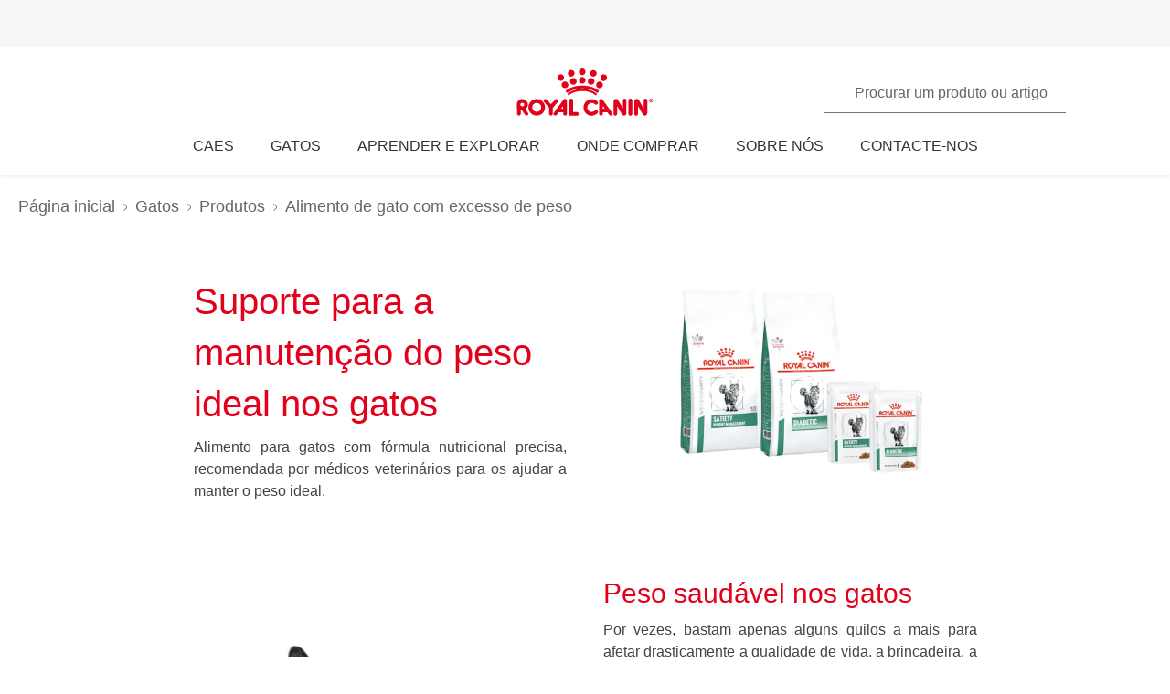

--- FILE ---
content_type: text/html; charset=utf-8
request_url: https://www.royalcanin.com/pt/cats/products/weight
body_size: 52593
content:
<!DOCTYPE html><html lang="pt-pt"><head><meta charSet="utf-8"/><meta name="viewport" content="initial-scale=1.0, width=device-width, minimum-scale=1.0"/><link rel="icon" href="https://www.royalcanin.com/favicon.ico"/><link rel="preload" href="https://www.royalcanin.com/static/fonts/dinpro-regular.woff?h=20260107.1" as="font" type="font/woff2" crossorigin=""/><link rel="preload" href="https://www.royalcanin.com/static/fonts/dinpro-regular.woff2?h=20260107.1" as="font" type="font/woff2" crossorigin=""/><link rel="preload" href="https://www.royalcanin.com/static/fonts/dinpro-medium.woff?h=20260107.1" as="font" type="font/woff2" crossorigin=""/><link rel="preload" href="https://www.royalcanin.com/static/fonts/dinpro-medium.woff2?h=20260107.1" as="font" type="font/woff2" crossorigin=""/><link rel="preload" href="https://www.royalcanin.com/static/fonts/dinpro-bold.woff?h=20260107.1" as="font" type="font/woff2" crossorigin=""/><link rel="preload" href="https://www.royalcanin.com/static/fonts/dinpro-bold.woff2?h=20260107.1" as="font" type="font/woff2" crossorigin=""/><link rel="preload" href="https://www.royalcanin.com/static/fonts/dinpro-cond-regular.woff2?h=20260107.1" as="font" type="font/woff2" crossorigin=""/><link rel="preload" href="https://www.royalcanin.com/static/fonts/dinpro-cond-medium.woff2?h=20260107.1" as="font" type="font/woff2" crossorigin=""/><link rel="preload" href="https://www.royalcanin.com/static/fonts/dinpro-cond-bold.woff2?h=20260107.1" as="font" type="font/woff2" crossorigin=""/><style>
  @font-face {
    font-family: RC Type;
    src: url(https://www.royalcanin.com/static/fonts/dinpro-regular.woff2?h=20260107.1) format(woff2),
      url(https://www.royalcanin.com/static/fonts/dinpro-regular.woff?h=20260107.1) format(woff);
    font-weight: 300;
    font-style: normal;
    font-display: swap;
  }

  @font-face {
    font-family: RC Type;
    src: url(https://www.royalcanin.com/static/fonts/dinpro-medium.woff2?h=20260107.1) format(woff2),
      url(https://www.royalcanin.com/static/fonts/dinpro-medium.woff?h=20260107.1) format(woff);
    font-weight: 500;
    font-style: normal;
    font-display: swap;
  }
  @font-face {
    font-family: RC Type;
    src: url(https://www.royalcanin.com/static/fonts/dinpro-bold.woff2?h=20260107.1) format(woff2),
      url(https://www.royalcanin.com/static/fonts/dinpro-bold.woff?h=20260107.1) format(woff);
    font-weight: 700;
    font-style: normal;
    font-display: swap;
  }

  @font-face {
    font-family: RC Type Cond;
    src: url(https://www.royalcanin.com/static/fonts/dinpro-cond-regular.woff2?h=20260107.1) format(woff2);
    font-weight: 300;
    font-style: normal;
    font-display: swap;
  }

  @font-face {
    font-family: RC Type Cond;
    src: url(https://www.royalcanin.com/static/fonts/dinpro-cond-medium.woff2?h=20260107.1) format(woff2);
    font-weight: 500;
    font-style: normal;
    font-display: swap;
  }

  @font-face {
    font-family: RC Type Cond;
    src: url(https://www.royalcanin.com/static/fonts/dinpro-cond-bold.woff2?h=20260107.1) format(woff2);
    font-weight: 700;
    font-style: normal;
    font-display: swap;
  }
</style><title>Alimento de gato com excesso de peso | Royal Canin PT</title><meta name="description" content="Royal Canin oferece uma variedade de comida de gato para apoiar problemas de peso em gatos."/><meta name="twitter:site" content="https://www.royalcanin.com/pt/cats/products/weight"/><meta name="twitter:title" content="Alimento de gato com excesso de peso"/><meta name="twitter:description" content="Royal Canin oferece uma variedade de comida de gato para apoiar problemas de peso em gatos."/><meta property="og:url" content="https://www.royalcanin.com/pt/cats/products/weight"/><meta property="og:type" content="website"/><meta property="og:title" content="Alimento de gato com excesso de peso"/><meta property="og:description" content="Royal Canin oferece uma variedade de comida de gato para apoiar problemas de peso em gatos."/><link rel="canonical" href="https://www.royalcanin.com/pt/cats/products/weight"/><meta name="next-head-count" content="23"/><link rel="preload" href="/_next/static/css/8efded0bd6c20ba7.css" as="style"/><link rel="stylesheet" href="/_next/static/css/8efded0bd6c20ba7.css" data-n-g=""/><link rel="preload" href="/_next/static/css/96d1d467a031fec4.css" as="style"/><link rel="stylesheet" href="/_next/static/css/96d1d467a031fec4.css" data-n-p=""/><noscript data-n-css=""></noscript><script defer="" nomodule="" src="/_next/static/chunks/polyfills-42372ed130431b0a.js"></script><script src="/_next/static/chunks/webpack-13c447acef4f11a9.js" defer=""></script><script src="/_next/static/chunks/main-d7f9598a68d98a8a.js" defer=""></script><script src="/_next/static/chunks/pages/_app-2232625b98ac7934.js" defer=""></script><script src="/_next/static/chunks/508acd78-7001ec40ed458607.js" defer=""></script><script src="/_next/static/chunks/2272ea81-21c84ef36f2c25cd.js" defer=""></script><script src="/_next/static/chunks/2796-0b697308f96c712e.js" defer=""></script><script src="/_next/static/chunks/5866-565ab7728395184a.js" defer=""></script><script src="/_next/static/chunks/1423-ac5822249e8f713c.js" defer=""></script><script src="/_next/static/chunks/3479-9a43d884cdf384b1.js" defer=""></script><script src="/_next/static/chunks/pages/_sites/%5Bsite%5D/%5Blanguage%5D/%5B%5B...path%5D%5D-0fc8ac9abcb73dfc.js" defer=""></script><script src="/_next/static/20260107.1/_buildManifest.js" defer=""></script><script src="/_next/static/20260107.1/_ssgManifest.js" defer=""></script><style data-styled="" data-styled-version="5.3.11">html{-webkit-text-size-adjust:100%;-webkit-scroll-behavior:smooth;-moz-scroll-behavior:smooth;-ms-scroll-behavior:smooth;scroll-behavior:smooth;text-rendering:optimizeLegibility;-webkit-font-smoothing:antialiased;}/*!sc*/
body{font-family:'RC Type',Arial,sans-serif;font-weight:300;font-size:1rem;line-height:1.6;margin:0;color:var(--color-grey-700);width:100%;}/*!sc*/
*,::before,::after{box-sizing:border-box;overflow-wrap:break-word;}/*!sc*/
input,select,textarea,button{font-family:inherit;}/*!sc*/
h1,h2,h3,h4,h5,h6,p{margin:0;padding:0;font-weight:inherit;}/*!sc*/
a{-webkit-text-decoration:underline;text-decoration:underline;color:var(--color-brand-rc-500);}/*!sc*/
ol,ul{list-style:none;margin:0;padding:0;}/*!sc*/
ol li,ul li{margin:0;padding:0;}/*!sc*/
td,th{padding:0;}/*!sc*/
th{font-weight:500;text-align:left;}/*!sc*/
img,embed,object,video,svg{max-width:100%;height:auto;}/*!sc*/
figure{margin:0;}/*!sc*/
fieldset,legend{margin:0;padding:0;border:none;width:100%;}/*!sc*/
b,strong{font-weight:500;}/*!sc*/
.sr-only{position:absolute;width:1px;height:1px;padding:0;margin:-1px;overflow:hidden;-webkit-clip:rect(0,0,0,0);clip:rect(0,0,0,0);border:0;}/*!sc*/
div#mars-footer-panel.mars-footer-mars{background-color:var(--color-grey-900);}/*!sc*/
@media (max-width:767px){div#mars-footer-panel.mars-footer-mars li{border-left:none !important;}}/*!sc*/
div#mars-footer-panel.mars-footer-mars .mars-footer-container{padding-bottom:0.625rem;overflow:hidden;}/*!sc*/
body #nprogress .bar{background:var(--color-brand-rc-500);}/*!sc*/
body #nprogress .peg{box-shadow:0 0 0.625rem var(--color-brand-rc-500),0 0 0.3125rem var(--color-brand-rc-500);}/*!sc*/
body #nprogress .spinner-icon{border-top-color:var(--color-brand-rc-500);border-left-color:var(--color-brand-rc-500);}/*!sc*/
data-styled.g106[id="sc-global-jGHwtU1"]{content:"sc-global-jGHwtU1,"}/*!sc*/
#dvFastForms{display:-webkit-flex:flex-direction:column;display:flex:flex-direction:column;-webkit-flex-wrap:wrap;-ms-flex-wrap:wrap;flex-wrap:wrap;margin:0 auto;max-width:90rem;padding:1.25rem;font-family:'RC Type',Arial,sans-serif;font-weight:300;font-size:1rem;line-height:1.5rem;}/*!sc*/
#dvFastForms .ff-form-main{max-width:42.5rem;}/*!sc*/
.ff-group-row[class*="group-"]{display:-webkit-box;display:-webkit-flex;display:-ms-flexbox;display:flex;-webkit-flex-wrap:wrap;-ms-flex-wrap:wrap;flex-wrap:wrap;}/*!sc*/
.ff-group-row.group-1 > .ff-item-row,.ff-group-row.group-3 > .ff-item-row{width:100%;}/*!sc*/
@media (min-width:768px){.ff-group-row.group-1 > .ff-item-row,.ff-group-row.group-3 > .ff-item-row{width:50%;}}/*!sc*/
.ff-group-row.group-1 > .ff-item-row:first-of-type,.ff-group-row.group-3 > .ff-item-row:first-of-type{width:100%;padding-bottom:1.25rem;}/*!sc*/
.ff-section-header,.ff-group-row.group-5 label{color:var(--color-grey-600);}/*!sc*/
.ff-label-col label{color:var(--color-grey-300);}/*!sc*/
.ff-item-row{padding-top:0;}/*!sc*/
.ff-col-1.ff-label-col,.ff-col-2.ff-field-col{position:relative;width:100%;max-width:100%;}/*!sc*/
.ff-col-1.ff-section-col,.ff-col-1.ff-label-col,.ff-footer-group{padding:0;float:none;}/*!sc*/
@media (min-width:768px){.ff-col-1.ff-section-col,.ff-col-1.ff-label-col,.ff-footer-group{padding:0 2rem 0 0;}}/*!sc*/
.ff-col-2.ff-field-col{padding:0 0 1.875rem;float:none;}/*!sc*/
@media (min-width:768px){.ff-col-2.ff-field-col{padding:0 2rem 1.875rem 0;}}/*!sc*/
.ff-item-row > .ff-col-2 > input{width:100%;border-top-color:transparent;border-left-color:transparent;border-right-color:transparent;border-bottom:0.125rem solid var(--color-grey-300);-webkit-box-shadow:none;box-shadow:none;background-color:transparent;color:var(--color-grey-600);outline:none;z-index:1;}/*!sc*/
.ff-group-row.group-2 > .ff-item-row > .ff-col-2 > textarea{max-width:100%;width:100%;height:12.5rem;border-color:var(--color-grey-300);color:var(--color-grey-600);padding-top:1.875rem;padding-left:1rem;z-index:1;}/*!sc*/
.ff-item-row > .ff-col-2 > select{width:100%;border-top-color:transparent;border-left-color:transparent;border-right-color:transparent;border-bottom-color:var(--color-grey-300);-webkit-box-shadow:none;box-shadow:none;background-color:transparent;color:var(--color-grey-500);border-bottom-width:0.125rem;outline:none;}/*!sc*/
.ff-item-row > .ff-col-2 > .ff-input-type-invalid{width:100%;background:transparent;border-top-color:transparent !important;border-left-color:transparent !important;border-right-color:transparent !important;border-bottom-color:var(--color-functional-red-mid) !important;border-bottom-width:0.125rem !important;}/*!sc*/
.ff-col-2 > .ff-textarea.ff-input-type-invalid{border-top-color:var(--color-grey-300) !important;border-left-color:var(--color-grey-300) !important;border-right-color:var(--color-grey-300) !important;border-bottom-color:var(--color-functional-red-mid) !important;border-bottom-width:0.125rem !important;}/*!sc*/
.ff-col-2 > .ff-invalid-msg{width:100%;position:absolute;bottom:0.3125rem;color:var(--color-functional-red-mid);font-size:0.875rem;}/*!sc*/
.group-2 > .ff-item-row > .ff-col-2 > textarea ~ .ff-invalid-msg{bottom:0.3125rem;}/*!sc*/
#dvFastForms .ff-footer-group > .ff-footer-row > .ff-submit-btn > .btnDiv{text-align:left;margin-top:1.25rem;}/*!sc*/
#dvFastForms .ff-footer-group > .ff-footer-row > .ff-submit-btn > .btnDiv input{margin-left:0;-webkit-appearance:none;-moz-appearance:none;appearance:none;background:var(--color-brand-rc-500);border-color:var(--color-brand-rc-500);border-width:2px;border-radius:0.25rem;border-style:solid;color:var(--color-white);cursor:'pointer';font-family:'RC Type',Arial,sans-serif;font-weight:500;font-size:1rem;line-height:1.625rem;max-width:100%;overflow:hidden;padding:0.5625rem 2rem;position:relative;text-align:center;-webkit-text-decoration:none;text-decoration:none;display:'inline-block';width:'auto';}/*!sc*/
#dvFastForms .ff-footer-group > .ff-footer-row > .ff-submit-btn > .btnDiv input:focus,#dvFastForms .ff-footer-group > .ff-footer-row > .ff-submit-btn > .btnDiv input:active,#dvFastForms .ff-footer-group > .ff-footer-row > .ff-submit-btn > .btnDiv input:hover{background:var(--color-brand-rc-700);border-color:var(--color-brand-rc-700);}/*!sc*/
data-styled.g107[id="sc-global-kErkkA1"]{content:"sc-global-kErkkA1,"}/*!sc*/
.fygTjr{display:block;height:100%;width:100%;}/*!sc*/
.efaSlz{display:block;height:0.75rem;width:0.75rem;}/*!sc*/
data-styled.g109[id="sc-a22c687d-0"]{content:"fygTjr,efaSlz,"}/*!sc*/
.fLQaVG{display:inline-block;position:absolute;width:0.0625rem;height:0.0625rem;overflow:hidden;-webkit-clip:rect(0,0,0,0);clip:rect(0,0,0,0);white-space:nowrap;}/*!sc*/
data-styled.g115[id="sc-a6618c0c-0"]{content:"fLQaVG,"}/*!sc*/
.dQjNaF svg{width:2rem;height:2rem;}/*!sc*/
.dQjNaF svg,.dQjNaF svg *{fill:var(--color-brand-rc-500);}/*!sc*/
data-styled.g116[id="sc-85c32915-0"]{content:"dQjNaF,"}/*!sc*/
.eHsDNO{color:var(--color-brand-rc-500);font-weight:300;font-size:var(--text-font-size-350);line-height:var(--text-line-height-425);}/*!sc*/
@media (min-width:768px){.eHsDNO{font-size:var(--text-font-size-450);line-height:var(--text-line-height-600);}}/*!sc*/
.eHsDNO.impact{font-size:var(--text-font-size-450);line-height:var(--text-line-height-425);}/*!sc*/
@media (min-width:768px){.eHsDNO.impact{font-size:var(--text-font-size-800);line-height:var(--text-line-height-1000);}}/*!sc*/
data-styled.g118[id="sc-e30fa0b4-0"]{content:"eHsDNO,"}/*!sc*/
.jowDwx{color:var(--color-brand-rc-500);font-weight:300;font-size:var(--text-font-size-300);line-height:var(--text-line-height-325);}/*!sc*/
@media (min-width:768px){.jowDwx{font-size:var(--text-font-size-350);line-height:var(--text-line-height-425);}}/*!sc*/
data-styled.g119[id="sc-e30fa0b4-1"]{content:"jowDwx,"}/*!sc*/
.cTUfqm{color:var(--color-brand-rc-500);font-weight:300;font-size:var(--text-font-size-250);line-height:var(--text-line-height-325);}/*!sc*/
@media (min-width:768px){.cTUfqm{font-size:var(--text-font-size-300);line-height:var(--text-line-height-425);}}/*!sc*/
data-styled.g121[id="sc-e30fa0b4-3"]{content:"cTUfqm,"}/*!sc*/
.eAhYJI{color:var(--color-brand-rc-500);font-weight:300;font-size:var(--text-font-size-200);line-height:var(--text-line-height-225);}/*!sc*/
@media (min-width:768px){.eAhYJI{font-size:var(--text-font-size-225);line-height:var(--text-line-height-325);}}/*!sc*/
data-styled.g122[id="sc-e30fa0b4-4"]{content:"eAhYJI,"}/*!sc*/
main > div > .sc-ddf1937b-0{max-width:897px;padding:0 1.25rem;margin:0 auto 2.5rem;width:100%;font-size:1rem;line-height:1.5;color:var(--color-grey-600);font-family:'RC Type',Arial,sans-serif;}/*!sc*/
.fYxsaL h1{font-size:var(--text-font-size-350);line-height:var(--text-line-height-425);}/*!sc*/
@media (min-width:769px){.fYxsaL h1{font-size:var(--text-font-size-450);line-height:var(--text-line-height-600);}}/*!sc*/
.fYxsaL h1.impact{font-size:var(--text-font-size-450);line-height:var(--text-line-height-425);}/*!sc*/
@media (min-width:769px){.fYxsaL h1.impact{font-size:var(--text-font-size-800);line-height:var(--text-line-height-1000);}}/*!sc*/
.fYxsaL h2{font-size:var(--text-font-size-300);line-height:var(--text-line-height-325);}/*!sc*/
@media (min-width:769px){.fYxsaL h2{font-size:var(--text-font-size-350);line-height:var(--text-line-height-425);}}/*!sc*/
.fYxsaL h3{font-size:var(--text-font-size-250);line-height:var(--text-line-height-325);}/*!sc*/
@media (min-width:769px){.fYxsaL h3{font-size:var(--text-font-size-300);line-height:var(--text-line-height-425);}}/*!sc*/
.fYxsaL h4{font-size:var(--text-font-size-200);line-height:var(--text-line-height-225);}/*!sc*/
@media (min-width:769px){.fYxsaL h4{font-size:var(--text-font-size-225);line-height:var(--text-line-height-325);}}/*!sc*/
.fYxsaL h5{font-size:var(--text-font-size-175);line-height:var(--text-line-height-225);}/*!sc*/
@media (min-width:769px){.fYxsaL h5{font-size:var(--text-font-size-200);line-height:var(--text-line-height-225);}}/*!sc*/
.fYxsaL h6{font-size:var(--text-font-size-150);line-height:var(--text-line-height-225);}/*!sc*/
@media (min-width:769px){.fYxsaL h6{font-size:var(--text-font-size-175);line-height:var(--text-line-height-225);}}/*!sc*/
.fYxsaL h1,.fYxsaL h2,.fYxsaL h3,.fYxsaL h4,.fYxsaL h5,.fYxsaL h6{color:var(--color-brand-rc-500);margin-top:0;margin-bottom:var(--spacing-3);font-weight:300;}/*!sc*/
.fYxsaL p,.fYxsaL li,.fYxsaL span,.fYxsaL label{font-weight:300;}/*!sc*/
.fYxsaL strong,.fYxsaL b{font-weight:500;}/*!sc*/
.fYxsaL ul,.fYxsaL ol{font-size:var(--text-font-size-175);margin:0;list-style-position:outside;padding-left:2.5rem;}/*!sc*/
.fYxsaL ul li,.fYxsaL ol li{padding:0;margin-bottom:0.5rem;line-height:var(--text-line-height-225);position:relative;}/*!sc*/
.fYxsaL ul{list-style-type:disc;}/*!sc*/
.fYxsaL ul ul{list-style-type:circle;margin-top:0.5rem;}/*!sc*/
.fYxsaL ol{list-style:auto;}/*!sc*/
.fYxsaL p{line-height:var(--text-line-height-225);margin-bottom:var(--spacing-3);}/*!sc*/
.fYxsaL a{color:var(--color-grey-700);border-bottom:solid 0.0625rem;border-bottom-color:var(--color-grey-300);-webkit-text-decoration:none;text-decoration:none;font-weight:500;-webkit-transition:0.2s ease-in;transition:0.2s ease-in;-webkit-transition-property:color,border-bottom-color;transition-property:color,border-bottom-color;}/*!sc*/
.fYxsaL a:hover,.fYxsaL a:focus{color:var(--color-brand-rc-500);border-bottom-color:var(--color-brand-rc-500);}/*!sc*/
.fYxsaL a:active{color:var(--color-brand-rc-500);border-bottom-color:var(--color-brand-rc-500);}/*!sc*/
.fYxsaL a svg{fill:currentColor;}/*!sc*/
.fYxsaL a[target='_blank']{position:relative;display:inline-block;border-bottom:none;}/*!sc*/
.fYxsaL a[target='_blank']::before{content:'';position:absolute;left:0;bottom:-0.0625rem;height:0.0625rem;width:calc(100% - 1.3125rem);background-color:var(--color-grey-300);-webkit-transition:0.2s ease-in;transition:0.2s ease-in;-webkit-transition-property:background-color;transition-property:background-color;}/*!sc*/
.fYxsaL a[target='_blank']::after{content:'';display:inline-block;width:1rem;height:1rem;margin-left:0.3125rem;margin-bottom:-0.125rem;background-image:url("data:image/svg+xml,%3Csvg xmlns='http://www.w3.org/2000/svg' xmlns:xlink='http://www.w3.org/1999/xlink' x='0px' y='0px' viewBox='0 0 32 32'%3E%3Cpath fill='%23444444' d='M16,28H6c-3.3,0-6-2.7-6-6V10c0-3.3,2.7-6,6-6h10c3.3,0,6,2.7,6,6v0c0,1.1-0.9,2-2,2s-2-0.9-2-2v0c0-1.1-0.9-2-2-2H6 c-1.1,0-2,0.9-2,2v12c0,1.1,0.9,2,2,2h10c1.1,0,2-0.9,2-2v0c0-1.1,0.9-2,2-2s2,0.9,2,2v0C22,25.3,19.3,28,16,28z M31.7,17 c0-0.1,0.1-0.1,0.1-0.2c0,0,0,0,0,0c0-0.1,0-0.1,0.1-0.2c0-0.1,0-0.1,0.1-0.2c0-0.1,0-0.1,0-0.2c0-0.1,0-0.1,0-0.2c0,0,0,0,0,0 c0,0,0,0,0,0c0,0,0-0.1,0-0.1c0,0,0,0,0,0c0-0.1,0-0.2,0-0.3c0-0.1,0-0.1-0.1-0.2c0-0.1,0-0.1-0.1-0.2c0-0.1-0.1-0.1-0.1-0.2 c0-0.1-0.1-0.1-0.1-0.2c0,0,0,0,0,0l0,0c0,0,0,0,0,0L27.8,9c-0.6-0.9-1.8-1.2-2.8-0.6c-0.9,0.6-1.2,1.9-0.6,2.8l1.8,2.8H16 c-1.1,0-2,0.9-2,2c0,1.1,0.9,2,2,2h10.2l-2,2.9c-0.6,0.9-0.4,2.2,0.5,2.8c0.3,0.2,0.7,0.3,1.1,0.3c0.6,0,1.3-0.3,1.7-0.9l4.1-6 c0,0,0,0,0,0c0,0,0,0,0,0C31.7,17.1,31.7,17,31.7,17z'/%3E%3C/svg%3E");background-position:right center;background-repeat:no-repeat;background-size:1rem 1rem;}/*!sc*/
.fYxsaL a[target='_blank']:hover::before,.fYxsaL a[target='_blank']:focus::before{background-color:var(--color-brand-rc-700);}/*!sc*/
.fYxsaL a[target='_blank']:hover::after,.fYxsaL a[target='_blank']:focus::after{background-image:url("data:image/svg+xml,%3Csvg xmlns='http://www.w3.org/2000/svg' xmlns:xlink='http://www.w3.org/1999/xlink' x='0px' y='0px' viewBox='0 0 32 32'%3E%3Cpath fill='%23960011' d='M16,28H6c-3.3,0-6-2.7-6-6V10c0-3.3,2.7-6,6-6h10c3.3,0,6,2.7,6,6v0c0,1.1-0.9,2-2,2s-2-0.9-2-2v0c0-1.1-0.9-2-2-2H6 c-1.1,0-2,0.9-2,2v12c0,1.1,0.9,2,2,2h10c1.1,0,2-0.9,2-2v0c0-1.1,0.9-2,2-2s2,0.9,2,2v0C22,25.3,19.3,28,16,28z M31.7,17 c0-0.1,0.1-0.1,0.1-0.2c0,0,0,0,0,0c0-0.1,0-0.1,0.1-0.2c0-0.1,0-0.1,0.1-0.2c0-0.1,0-0.1,0-0.2c0-0.1,0-0.1,0-0.2c0,0,0,0,0,0 c0,0,0,0,0,0c0,0,0-0.1,0-0.1c0,0,0,0,0,0c0-0.1,0-0.2,0-0.3c0-0.1,0-0.1-0.1-0.2c0-0.1,0-0.1-0.1-0.2c0-0.1-0.1-0.1-0.1-0.2 c0-0.1-0.1-0.1-0.1-0.2c0,0,0,0,0,0l0,0c0,0,0,0,0,0L27.8,9c-0.6-0.9-1.8-1.2-2.8-0.6c-0.9,0.6-1.2,1.9-0.6,2.8l1.8,2.8H16 c-1.1,0-2,0.9-2,2c0,1.1,0.9,2,2,2h10.2l-2,2.9c-0.6,0.9-0.4,2.2,0.5,2.8c0.3,0.2,0.7,0.3,1.1,0.3c0.6,0,1.3-0.3,1.7-0.9l4.1-6 c0,0,0,0,0,0c0,0,0,0,0,0C31.7,17.1,31.7,17,31.7,17z'/%3E%3C/svg%3E");}/*!sc*/
.fYxsaL abbr[title]{border-bottom:none;-webkit-text-decoration:underline dotted;text-decoration:underline dotted;}/*!sc*/
data-styled.g141[id="sc-ddf1937b-0"]{content:"fYxsaL,"}/*!sc*/
.bqFgST{object-fit:contain;display:block;width:100%;height:auto;aspect-ratio:4/3;}/*!sc*/
.bqFgfw{object-fit:contain;display:block;width:100%;height:auto;aspect-ratio:1/1;}/*!sc*/
.jHBMWe{object-fit:contain;display:block;width:100%;height:auto;aspect-ratio:16/9;}/*!sc*/
data-styled.g145[id="sc-de70b4c4-0"]{content:"bqFgST,bqFgfw,jHBMWe,"}/*!sc*/
.dJxuIM{height:0.9375rem;display:-webkit-box;display:-webkit-flex;display:-ms-flexbox;display:flex;-webkit-box-pack:center;-webkit-justify-content:center;-ms-flex-pack:center;justify-content:center;-webkit-align-items:center;-webkit-box-align:center;-ms-flex-align:center;align-items:center;}/*!sc*/
.dJxuIM rc-icon{height:1.25rem;width:100%;}/*!sc*/
[dir='rtl'] .sc-df50dcd7-0{-webkit-transform:rotate(180deg);-ms-transform:rotate(180deg);transform:rotate(180deg);}/*!sc*/
@media (min-width:768px){.dJxuIM{height:1.25rem;}}/*!sc*/
data-styled.g149[id="sc-df50dcd7-0"]{content:"dJxuIM,"}/*!sc*/
.juvuNU{display:-webkit-box;display:-webkit-flex;display:-ms-flexbox;display:flex;-webkit-align-items:center;-webkit-box-align:center;-ms-flex-align:center;align-items:center;-webkit-text-decoration:none;text-decoration:none;cursor:pointer;}/*!sc*/
.juvuNU > span{background-color:var(--color-brand-rc-500);}/*!sc*/
.juvuNU > span > .sc-df50dcd7-0{color:var(--color-white);}/*!sc*/
.juvuNU > p{border-bottom:1px solid transparent;-webkit-transition:0.2s ease-in-out;transition:0.2s ease-in-out;-webkit-transition-property:color,border-bottom;transition-property:color,border-bottom;color:var(--color-grey-800);}/*!sc*/
.juvuNU > p:hover{border-bottom:1px solid inherit;}/*!sc*/
.juvuNU > p:hover{color:var(--color-brand-rc-500);}/*!sc*/
@media (min-width:1024px){.juvuNU{bottom:0.9375rem;}}/*!sc*/
data-styled.g150[id="sc-df50dcd7-1"]{content:"juvuNU,"}/*!sc*/
.efoyKv{font-size:1rem;line-height:1.25rem;font-weight:700;margin-right:0.5rem;}/*!sc*/
[dir='rtl'] .sc-df50dcd7-2{margin-right:0;margin-left:0.5rem;}/*!sc*/
@media (min-width:1024px){.efoyKv{margin-right:1rem;font-size:1.375rem;line-height:1.625rem;}[dir='rtl'] .sc-df50dcd7-2{margin-right:0;margin-left:1rem;}}/*!sc*/
data-styled.g151[id="sc-df50dcd7-2"]{content:"efoyKv,"}/*!sc*/
.hkywhN{-webkit-flex-shrink:0;-ms-flex-negative:0;flex-shrink:0;border-radius:50%;display:-webkit-box;display:-webkit-flex;display:-ms-flexbox;display:flex;-webkit-box-pack:center;-webkit-justify-content:center;-ms-flex-pack:center;justify-content:center;-webkit-align-items:center;-webkit-box-align:center;-ms-flex-align:center;align-items:center;height:3.125rem;width:3.125rem;}/*!sc*/
@media (min-width:1024px){.hkywhN{height:5rem;width:5rem;}}/*!sc*/
data-styled.g152[id="sc-df50dcd7-3"]{content:"hkywhN,"}/*!sc*/
.ewWsJF{color:var(--color-grey-800);display:-webkit-box;display:-webkit-flex;display:-ms-flexbox;display:flex;-webkit-flex-direction:row;-ms-flex-direction:row;flex-direction:row;-webkit-align-items:center;-webkit-box-align:center;-ms-flex-align:center;align-items:center;}/*!sc*/
.ewWsJF svg,.ewWsJF svg *{fill:var(--color-grey-800);}/*!sc*/
.ewWsJF > div{display:-webkit-box;display:-webkit-flex;display:-ms-flexbox;display:flex;}/*!sc*/
.ewWsJF svg{width:1rem;height:1rem;}/*!sc*/
data-styled.g153[id="sc-ea638b23-0"]{content:"ewWsJF,"}/*!sc*/
.gDijds{font-weight:700;font-size:1.125rem;line-height:1.5rem;margin-left:0.625rem;}/*!sc*/
[dir='rtl'] .sc-ea638b23-1{margin-left:0;margin-right:0.625rem;}/*!sc*/
data-styled.g154[id="sc-ea638b23-1"]{content:"gDijds,"}/*!sc*/
.fBaaXz{color:var(--color-grey-700);}/*!sc*/
.fBaaXz rc-icon{width:1rem;height:1rem;}/*!sc*/
data-styled.g155[id="sc-ea638b23-2"]{content:"fBaaXz,"}/*!sc*/
.gLgAvr{background-color:var(--color-grey-900);line-height:1.6;text-align:left;box-sizing:border-box;overflow-wrap:break-word;}/*!sc*/
.gLgAvr *{color:var(--color-white);}/*!sc*/
.gLgAvr *,.gLgAvr::before,.gLgAvr::after{box-sizing:border-box;overflow-wrap:break-word;}/*!sc*/
.gLgAvr a,.gLgAvr button{display:inline;border-bottom:solid 0.0625rem;border-bottom-color:transparent;-webkit-text-decoration:none;text-decoration:none;font-weight:500;-webkit-transition:0.2s ease-in;transition:0.2s ease-in;-webkit-transition-property:border-bottom-color;transition-property:border-bottom-color;}/*!sc*/
.gLgAvr a:hover,.gLgAvr button:hover,.gLgAvr a:focus,.gLgAvr button:focus{border-bottom-color:var(--color-white);}/*!sc*/
.gLgAvr a *,.gLgAvr button *{fill:currentColor;}/*!sc*/
.gLgAvr svg{width:1rem;height:1rem;}/*!sc*/
.gLgAvr ul{list-style:none;}/*!sc*/
data-styled.g187[id="sc-47c7abe7-0"]{content:"gLgAvr,"}/*!sc*/
.hHNuQs{max-width:90rem;width:100%;margin:0 auto;padding-top:0.0625rem;}/*!sc*/
@media (min-width:768px){.hHNuQs{padding:1.25rem;display:-webkit-box;display:-webkit-flex;display:-ms-flexbox;display:flex;-webkit-flex-direction:column;-ms-flex-direction:column;flex-direction:column;}}/*!sc*/
data-styled.g188[id="sc-47c7abe7-1"]{content:"hHNuQs,"}/*!sc*/
.iPFwTO{width:100%;display:-webkit-box;display:-webkit-flex;display:-ms-flexbox;display:flex;-webkit-flex-wrap:wrap;-ms-flex-wrap:wrap;flex-wrap:wrap;-webkit-align-items:center;-webkit-box-align:center;-ms-flex-align:center;align-items:center;margin:0;padding:1.5625rem 1.25rem 0.3125rem;border-bottom:solid 0.0625rem var(--color-grey-200);}/*!sc*/
@media (min-width:768px){.iPFwTO{padding:0.4375rem 0 1.3125rem 0;-webkit-box-pack:justify;-webkit-justify-content:space-between;-ms-flex-pack:justify;justify-content:space-between;-webkit-order:-1;-ms-flex-order:-1;order:-1;}[dir='rtl'] .sc-47c7abe7-2{padding-right:2.5rem;}}/*!sc*/
data-styled.g189[id="sc-47c7abe7-2"]{content:"iPFwTO,"}/*!sc*/
.fqxCmS{display:inline-block;margin-right:0.5625rem;-webkit-transform:translateY(2px);-ms-transform:translateY(2px);transform:translateY(2px);background-color:var(--color-grey-900);}/*!sc*/
[dir='rtl'] a .sc-47c7abe7-3,[dir='rtl'] button .fqxCmS{margin-right:0;margin-left:0.5625rem;}/*!sc*/
.fqxCmS rc-icon{width:1rem;height:1rem;}/*!sc*/
data-styled.g190[id="sc-47c7abe7-3"]{content:"fqxCmS,"}/*!sc*/
.dGItfc{display:-webkit-box;display:-webkit-flex;display:-ms-flexbox;display:flex;-webkit-flex-wrap:wrap;-ms-flex-wrap:wrap;flex-wrap:wrap;}/*!sc*/
data-styled.g191[id="sc-47c7abe7-4"]{content:"dGItfc,"}/*!sc*/
.fvgUVY{margin:0 0.625rem 0.75rem 0;}/*!sc*/
[dir='rtl'] .sc-47c7abe7-5{margin:0 0 0.75rem 0.625rem;}/*!sc*/
.fvgUVY a{display:-webkit-box;display:-webkit-flex;display:-ms-flexbox;display:flex;-webkit-align-items:center;-webkit-box-align:center;-ms-flex-align:center;align-items:center;padding:0;}/*!sc*/
@media (min-width:768px){.fvgUVY{margin:0 2.1875rem 0 0;}[dir='rtl'] .sc-47c7abe7-5{margin:0 0 0 2.1875rem;}}/*!sc*/
data-styled.g192[id="sc-47c7abe7-5"]{content:"fvgUVY,"}/*!sc*/
.kVWnsC{margin:0 0.625rem 0.75rem 0;display:-webkit-box;display:-webkit-flex;display:-ms-flexbox;display:flex;-webkit-align-items:center;-webkit-box-align:center;-ms-flex-align:center;align-items:center;-webkit-box-pack:center;-webkit-justify-content:center;-ms-flex-pack:center;justify-content:center;}/*!sc*/
[dir='rtl'] .sc-47c7abe7-6{margin:0 0 0.75rem 0.625rem;}/*!sc*/
.kVWnsC a{display:-webkit-box;display:-webkit-flex;display:-ms-flexbox;display:flex;-webkit-align-items:center;-webkit-box-align:center;-ms-flex-align:center;align-items:center;padding:0;}/*!sc*/
@media (min-width:768px){.kVWnsC{margin:0 2.1875rem 0 0;}[dir='rtl'] .sc-47c7abe7-6{margin:0 0 0 2.1875rem;}}/*!sc*/
.kVWnsC button{padding:0;color:var(--color-white);}/*!sc*/
.kVWnsC button:hover,.kVWnsC button:focus{color:var(--color-white);}/*!sc*/
.kVWnsC button div{background-color:var(--color-grey-800);padding-bottom:0.125rem;}/*!sc*/
data-styled.g193[id="sc-47c7abe7-6"]{content:"kVWnsC,"}/*!sc*/
.cfsEhs{display:-webkit-inline-box;display:-webkit-inline-flex;display:-ms-inline-flexbox;display:inline-flex;-webkit-align-items:center;-webkit-box-align:center;-ms-flex-align:center;align-items:center;-webkit-box-pack:center;-webkit-justify-content:center;-ms-flex-pack:center;justify-content:center;margin-right:0.5625rem;-webkit-transform:translateY(0.125rem);-ms-transform:translateY(0.125rem);transform:translateY(0.125rem);background-color:var(--color-grey-900);width:1.375rem;height:1.375rem;}/*!sc*/
[dir='rtl'] .sc-47c7abe7-7{margin-right:0;margin-left:0.5625rem;}/*!sc*/
.cfsEhs rc-icon{width:1.375rem;height:0.6875rem;fill:currentColor;-webkit-transform:scaleX(1.3);-ms-transform:scaleX(1.3);transform:scaleX(1.3);-webkit-transform-origin:center;-ms-transform-origin:center;transform-origin:center;}/*!sc*/
data-styled.g194[id="sc-47c7abe7-7"]{content:"cfsEhs,"}/*!sc*/
.jGrhTF{margin:0 0.625rem 0.9375rem 0;background:none;color:inherit;border:none;padding:0;font:inherit;cursor:pointer;}/*!sc*/
[dir='rtl'] .sc-47c7abe7-8{margin:0 0 0.9375rem 0.625rem;}/*!sc*/
@media (min-width:768px){.jGrhTF{margin:0;}[dir='rtl'] .sc-47c7abe7-8{margin:0;}}/*!sc*/
.jGrhTF svg{width:1.375rem;height:0.6875rem;}/*!sc*/
data-styled.g195[id="sc-47c7abe7-8"]{content:"jGrhTF,"}/*!sc*/
.jGTBsR{width:100%;border-bottom:solid 0.0625rem var(--color-grey-200);margin:0;padding:0;}/*!sc*/
@media (min-width:768px){.jGTBsR{display:-webkit-box;display:-webkit-flex;display:-ms-flexbox;display:flex;}}/*!sc*/
data-styled.g196[id="sc-47c7abe7-9"]{content:"jGTBsR,"}/*!sc*/
.fbLNwR{padding-block:0.75rem;padding-inline:1.25rem 0.375rem;border-bottom:solid 0.0625rem var(--color-grey-200);text-align:start;}/*!sc*/
.fbLNwR:last-child{border-bottom:none;}/*!sc*/
@media (min-width:768px){.fbLNwR{-webkit-flex:0 0 auto;-ms-flex:0 0 auto;flex:0 0 auto;width:calc(100% / 6);padding:1.25rem 2.5rem 1.25rem 0;border-bottom:none;}}/*!sc*/
data-styled.g197[id="sc-47c7abe7-10"]{content:"fbLNwR,"}/*!sc*/
.CNMem{display:-webkit-box;display:-webkit-flex;display:-ms-flexbox;display:flex;-webkit-align-items:center;-webkit-box-align:center;-ms-flex-align:center;align-items:center;-webkit-box-pack:justify;-webkit-justify-content:space-between;-ms-flex-pack:justify;justify-content:space-between;width:100%;text-transform:uppercase;}/*!sc*/
@media (min-width:768px){.CNMem{display:inline-block;padding-bottom:0.5rem;}}/*!sc*/
data-styled.g198[id="sc-47c7abe7-11"]{content:"CNMem,"}/*!sc*/
.hUoDQY{margin:0;padding:0;}/*!sc*/
.hUoDQY a{font-size:0.875rem;}/*!sc*/
@media (max-width:767px){.hUoDQY{max-height:0;overflow:hidden;-webkit-transition:0.15s ease-in-out;transition:0.15s ease-in-out;-webkit-transition-property:max-height;transition-property:max-height;}}/*!sc*/
data-styled.g199[id="sc-47c7abe7-12"]{content:"hUoDQY,"}/*!sc*/
.kiNpCh{padding:0 0 0.375rem 0;line-height:1.25;}/*!sc*/
data-styled.g200[id="sc-47c7abe7-13"]{content:"kiNpCh,"}/*!sc*/
.ikPCDE{width:2.5rem;height:2.5rem;display:-webkit-box;display:-webkit-flex;display:-ms-flexbox;display:flex;-webkit-align-items:center;-webkit-box-align:center;-ms-flex-align:center;align-items:center;-webkit-box-pack:center;-webkit-justify-content:center;-ms-flex-pack:center;justify-content:center;cursor:pointer;}/*!sc*/
.ikPCDE svg{width:0.5625rem;height:0.3125rem;fill:currentColor;}/*!sc*/
@media (min-width:768px){.ikPCDE{display:none;}}/*!sc*/
data-styled.g201[id="sc-47c7abe7-14"]{content:"ikPCDE,"}/*!sc*/
.jDkloG{-webkit-transition:0.15s ease-in-out;transition:0.15s ease-in-out;-webkit-transition-property:-webkit-transform;-webkit-transition-property:transform;transition-property:transform;-webkit-transform:rotate(180deg);-ms-transform:rotate(180deg);transform:rotate(180deg);width:0.75rem;height:0.75rem;display:-webkit-box;display:-webkit-flex;display:-ms-flexbox;display:flex;-webkit-box-pack:center;-webkit-justify-content:center;-ms-flex-pack:center;justify-content:center;-webkit-align-items:center;-webkit-box-align:center;-ms-flex-align:center;align-items:center;}/*!sc*/
.jDkloG rc-icon{width:0.75rem;height:0.75rem;}/*!sc*/
@media (min-width:768px){.jDkloG{display:none;}}/*!sc*/
data-styled.g203[id="sc-47c7abe7-16"]{content:"jDkloG,"}/*!sc*/
.djsfZD{display:-webkit-box;display:-webkit-flex;display:-ms-flexbox;display:flex;-webkit-flex-wrap:wrap;-ms-flex-wrap:wrap;flex-wrap:wrap;}/*!sc*/
@media (min-width:768px){.djsfZD{-webkit-flex-wrap:nowrap;-ms-flex-wrap:nowrap;flex-wrap:nowrap;gap:1.25rem;-webkit-box-pack:justify;-webkit-justify-content:space-between;-ms-flex-pack:justify;justify-content:space-between;}[dir='rtl'] .sc-47c7abe7-17{margin-inline:2.5rem;}}/*!sc*/
data-styled.g204[id="sc-47c7abe7-17"]{content:"djsfZD,"}/*!sc*/
.gmcGZK{display:-webkit-box;display:-webkit-flex;display:-ms-flexbox;display:flex;-webkit-flex-direction:column;-ms-flex-direction:column;flex-direction:column;padding:1.25rem;font-weight:500;}/*!sc*/
@media (min-width:768px){.gmcGZK{padding:1.25rem 0;}}/*!sc*/
data-styled.g211[id="sc-ab9235e0-0"]{content:"gmcGZK,"}/*!sc*/
.dvhoFo{margin:0;font-size:1rem;padding-bottom:1.125rem;text-align:start;}/*!sc*/
data-styled.g212[id="sc-ab9235e0-1"]{content:"dvhoFo,"}/*!sc*/
.fluSAE{margin:0;font-size:0.875rem;line-height:1.125rem;padding-bottom:1.5625rem;text-align:start;}/*!sc*/
@media (min-width:768px){.fluSAE{padding-bottom:1.25rem;}}/*!sc*/
data-styled.g213[id="sc-ab9235e0-2"]{content:"fluSAE,"}/*!sc*/
.jkxhiN{display:-webkit-box;display:-webkit-flex;display:-ms-flexbox;display:flex;-webkit-flex-direction:row;-ms-flex-direction:row;flex-direction:row;-webkit-flex-wrap:wrap;-ms-flex-wrap:wrap;flex-wrap:wrap;margin:0;padding:0;}/*!sc*/
data-styled.g214[id="sc-ab9235e0-3"]{content:"jkxhiN,"}/*!sc*/
.ubvOQ{padding-right:1.25rem;}/*!sc*/
[dir='rtl'] .sc-ab9235e0-4:first-child{padding-right:0;}/*!sc*/
.ubvOQ a{white-space:nowrap;}/*!sc*/
data-styled.g215[id="sc-ab9235e0-4"]{content:"ubvOQ,"}/*!sc*/
.bsKQjZ{display:inline-block;margin-right:0.4375rem;-webkit-transform:translateY(2px);-ms-transform:translateY(2px);transform:translateY(2px);background-color:var(--color-grey-900);}/*!sc*/
.bsKQjZ rc-icon{width:1rem;height:1rem;}/*!sc*/
[dir='rtl'] a .sc-ab9235e0-5,[dir='rtl'] button .bsKQjZ{margin-right:0;margin-left:0.5625rem;}/*!sc*/
data-styled.g216[id="sc-ab9235e0-5"]{content:"bsKQjZ,"}/*!sc*/
.bzOwlA{display:block;width:100%;height:auto;aspect-ratio:2.16/1;}/*!sc*/
.gvaLQK{display:block;width:100%;height:auto;aspect-ratio:1/1;}/*!sc*/
data-styled.g217[id="sc-e7710c06-0"]{content:"bzOwlA,gvaLQK,"}/*!sc*/
.kuwAMx.header__page-overlay{display:none;}/*!sc*/
@media (min-width:768px){.kuwAMx.header__page-overlay{position:fixed;z-index:800;top:0;left:0;right:0;bottom:0;background:rgba(0,0,0,0.5);}.kuwAMx.header__page-overlay--active{display:block;}}/*!sc*/
data-styled.g218[id="sc-eb1a1f0f-0"]{content:"kuwAMx,"}/*!sc*/
.eSftXA{z-index:899;font-family:'RC Type',Arial,sans-serif;font-weight:300;font-size:1rem;line-height:1.6;text-align:start;color:var(--color-grey-700);box-sizing:border-box;overflow-wrap:break-word;position:fixed;top:100vh;left:0;width:100%;height:0;margin:0;opacity:0;padding:0;background:var(--color-white);list-style:none;-webkit-transition:0.25s cubic-bezier(0.81,0.23,0.23,0.76);transition:0.25s cubic-bezier(0.81,0.23,0.23,0.76);-webkit-transition-property:top,height,opacity;transition-property:top,height,opacity;}/*!sc*/
.eSftXA *,.eSftXA::before,.eSftXA::after{box-sizing:border-box;overflow-wrap:break-word;}/*!sc*/
@media (min-width:768px){.eSftXA{position:relative;top:0;height:auto;display:-webkit-box;display:-webkit-flex;display:-ms-flexbox;display:flex;-webkit-align-items:center;-webkit-box-align:center;-ms-flex-align:center;align-items:center;-webkit-flex-wrap:wrap;-ms-flex-wrap:wrap;flex-wrap:wrap;-webkit-box-pack:center;-webkit-justify-content:center;-ms-flex-pack:center;justify-content:center;opacity:1;}}/*!sc*/
.eSftXA ul{list-style:none;}/*!sc*/
data-styled.g225[id="sc-e08ad413-0"]{content:"eSftXA,"}/*!sc*/
.coxWBk{color:var(--color-brand-rc-500);}/*!sc*/
data-styled.g226[id="sc-e08ad413-1"]{content:"coxWBk,"}/*!sc*/
.bYizNp{padding:0;margin:0;border-bottom:solid 0.0625rem var(--color-grey-300);}/*!sc*/
.bYizNp:first-child{border-top:solid 0.0625rem var(--color-grey-300);}/*!sc*/
@media (min-width:768px){.bYizNp:first-child{border-top:0;}}/*!sc*/
@media (min-width:768px){.bYizNp{border-bottom:0;}}/*!sc*/
.bYizNp > a,.bYizNp > button{position:relative;-webkit-text-decoration:none;text-decoration:none;color:var(--color-grey-700);-webkit-transition:0.2s ease-in-out;transition:0.2s ease-in-out;-webkit-transition-property:color,border-bottom-color,background-color;transition-property:color,border-bottom-color,background-color;font-weight:500;padding-block:0.9375rem;padding-inline:2.125rem 3.75rem;}/*!sc*/
.bYizNp > a .sc-e08ad413-1,.bYizNp > button .sc-e08ad413-1{color:currentColor;}/*!sc*/
@media (min-width:768px){.bYizNp > a,.bYizNp > button{color:var(--color-grey-800);}.bYizNp > a .sc-e08ad413-1,.bYizNp > button .sc-e08ad413-1{display:none;}}/*!sc*/
.bYizNp > a:hover,.bYizNp > button:hover{color:var(--color-brand-rc-500);}/*!sc*/
.bYizNp > a:hover .sc-e08ad413-1,.bYizNp > button:hover .sc-e08ad413-1{color:var(--color-brand-rc-500);}/*!sc*/
.bYizNp > a:hover .sc-e08ad413-1 svg,.bYizNp > button:hover .sc-e08ad413-1 svg,.bYizNp > a:hover .sc-e08ad413-1 svg *,.bYizNp > button:hover .sc-e08ad413-1 svg *{fill:var(--color-brand-rc-500);}/*!sc*/
.bYizNp > a:hover .sc-e08ad413-1 rc-icon,.bYizNp > button:hover .sc-e08ad413-1 rc-icon{color:var(--color-brand-rc-500);}/*!sc*/
@media (max-width:767px){.bYizNp > a,.bYizNp > button{display:block;}}/*!sc*/
@media (min-width:768px){.bYizNp > a,.bYizNp > button{padding:1.25rem;white-space:nowrap;border-bottom:0;}.bYizNp > a::after,.bYizNp > button::after{content:'';position:absolute;display:inline-block;height:0.0625rem;left:0;right:0;margin:auto;bottom:1.25rem;width:calc(100% - 2.5rem);background-color:transparent;-webkit-transition:0.2s ease-in-out;transition:0.2s ease-in-out;-webkit-transition-property:background-color;transition-property:background-color;}.bYizNp > a:hover::after,.bYizNp > button:hover::after{background-color:var(--color-brand-rc-500);}}/*!sc*/
data-styled.g227[id="sc-e08ad413-2"]{content:"bYizNp,"}/*!sc*/
.hPuSti{margin:0.75rem;}/*!sc*/
@media (min-width:768px){.hPuSti{display:none;}}/*!sc*/
data-styled.g228[id="sc-e08ad413-3"]{content:"hPuSti,"}/*!sc*/
.lntULr{padding:0.3125rem 3.75rem 0.3125rem 2.125rem;}/*!sc*/
@media (max-width:767px){[dir='rtl'] .sc-e08ad413-4{padding:0.3125rem 2.125rem 0.3125rem 2.125rem;}}/*!sc*/
@media (min-width:768px){.lntULr{padding:0.25rem 0 0.125rem;text-align:start;}}/*!sc*/
.lntULr a{position:relative;-webkit-text-decoration:none;text-decoration:none;color:var(--color-grey-700);-webkit-transition:0.2s ease-in-out;transition:0.2s ease-in-out;-webkit-transition-property:color,border-bottom-color,background-color;transition-property:color,border-bottom-color,background-color;border-bottom:solid 0.0625rem;border-bottom-color:transparent;line-height:inherit;color:var(--color-grey-500) !important;}/*!sc*/
.lntULr a .sc-e08ad413-1{color:currentColor;}/*!sc*/
@media (min-width:768px){.lntULr a{color:var(--color-grey-800);}.lntULr a .sc-e08ad413-1{display:none;}}/*!sc*/
.lntULr a:hover{color:var(--color-brand-rc-500);}/*!sc*/
.lntULr a:hover .sc-e08ad413-1{color:var(--color-brand-rc-500);}/*!sc*/
.lntULr a:hover .sc-e08ad413-1 svg,.lntULr a:hover .sc-e08ad413-1 svg *{fill:var(--color-brand-rc-500);}/*!sc*/
.lntULr a:hover .sc-e08ad413-1 rc-icon{color:var(--color-brand-rc-500);}/*!sc*/
.lntULr a:hover{border-bottom-color:var(--color-brand-rc-500);color:var(--color-brand-rc-500) !important;}/*!sc*/
.lntULr .submenu-parent-link{font-weight:500;}/*!sc*/
data-styled.g229[id="sc-e08ad413-4"]{content:"lntULr,"}/*!sc*/
.dpsuRO{width:100%;padding-bottom:1.875rem;display:none;}/*!sc*/
@media (min-width:768px){.dpsuRO{display:-webkit-box;display:-webkit-flex;display:-ms-flexbox;display:flex;-webkit-box-pack:justify;-webkit-justify-content:space-between;-ms-flex-pack:justify;justify-content:space-between;position:absolute;left:50%;width:100%;padding:0;max-width:1120px;-webkit-transform:translate(-50%,0);-ms-transform:translate(-50%,0);transform:translate(-50%,0);-webkit-transition:opacity 0.2s linear;transition:opacity 0.2s linear;background:var(--color-white);box-shadow:0 0.125rem 0.25rem rgba(0,0,0,0.06);opacity:0;visibility:hidden;border-bottom:0;}}/*!sc*/
.iVHvax{width:100%;padding-bottom:1.875rem;display:none;}/*!sc*/
@media (min-width:768px){.iVHvax{display:-webkit-box;display:-webkit-flex;display:-ms-flexbox;display:flex;-webkit-box-pack:justify;-webkit-justify-content:space-between;-ms-flex-pack:justify;justify-content:space-between;position:absolute;left:50%;width:100%;padding:2.5rem;max-width:1120px;-webkit-transform:translate(-50%,0);-ms-transform:translate(-50%,0);transform:translate(-50%,0);-webkit-transition:opacity 0.2s linear;transition:opacity 0.2s linear;background:var(--color-white);box-shadow:0 0.125rem 0.25rem rgba(0,0,0,0.06);opacity:0;visibility:hidden;border-bottom:0;}}/*!sc*/
data-styled.g230[id="sc-e08ad413-5"]{content:"dpsuRO,iVHvax,"}/*!sc*/
.PBrUP{text-align:start;}/*!sc*/
@media (min-width:768px){.PBrUP{-webkit-flex:0 0 auto;-ms-flex:0 0 auto;flex:0 0 auto;width:50%;padding-right:1.25rem;padding:2.5rem;width:auto;}}/*!sc*/
.cmmYtg{text-align:start;}/*!sc*/
@media (min-width:768px){.cmmYtg{-webkit-flex:0 0 auto;-ms-flex:0 0 auto;flex:0 0 auto;width:50%;padding-right:1.25rem;width:calc(50% - 6.25rem);}}/*!sc*/
data-styled.g231[id="sc-e08ad413-6"]{content:"PBrUP,cmmYtg,"}/*!sc*/
.oQSzb{text-align:start;font-family:inherit;cursor:pointer;width:100%;border:none;font-size:1rem;line-height:1.6rem;background:var(--color-white);}/*!sc*/
@media (max-width:767px){.oQSzb:hover::after{background-color:transparent;}}/*!sc*/
@media (min-width:768px){.oQSzb{color:var(--color-grey-800) !important;padding:1.25rem 1.25rem;border-bottom:0;}.oQSzb:hover{color:var(--color-brand-rc-500) !important;}}/*!sc*/
.oQSzb .sc-e08ad413-1{display:inline-block;width:1.5rem;height:1.5rem;position:absolute;right:2rem;top:50%;-webkit-transform:translateY(-50%);-ms-transform:translateY(-50%);transform:translateY(-50%);font-size:1.375rem;color:primary:var(--color-grey-500);secondary:var(--color-icon-secondary);invert:var(-color-icon-invert);success:var(--color-icon-success);information:var(--color-icon-information);tertiary:var(--color-icon-tertiary);warning:var(--color-icon-warning);error:var(--color-icon-error);disable:var(--color-icon-disable);white:var(--color-white);-webkit-transition:fill 0.2s ease-in-out;transition:fill 0.2s ease-in-out;}/*!sc*/
.oQSzb .sc-e08ad413-1 brand{primary:var(--color-icon-brand-primary);primary-invert:var(--color-icon-brand-primary-invert);secondary:var(--color-icon-brand-secondary);secondary-invert:var(--color-icon-brand-secondary-invert);}/*!sc*/
[dir='rtl'] .sc-e08ad413-7 .sc-e08ad413-1{right:85%;}/*!sc*/
@media (min-width:768px){.oQSzb .sc-e08ad413-1{display:none;}}/*!sc*/
.oQSzb a span{width:1.5rem;height:1.5rem;}/*!sc*/
data-styled.g232[id="sc-e08ad413-7"]{content:"oQSzb,"}/*!sc*/
.csiJSy{font-weight:500;}/*!sc*/
@media (max-width:767px){.csiJSy{padding:0.9375rem 3.75rem 0.3125rem 2.125rem;}[dir='rtl'] .sc-e08ad413-8{padding-right:2.125rem;}}/*!sc*/
data-styled.g233[id="sc-e08ad413-8"]{content:"csiJSy,"}/*!sc*/
.cJDVii{display:-webkit-box;display:-webkit-flex;display:-ms-flexbox;display:flex;}/*!sc*/
data-styled.g234[id="sc-e08ad413-9"]{content:"cJDVii,"}/*!sc*/
.gobcwn{width:12.5rem;height:12.5rem;display:none;-webkit-align-items:center;-webkit-box-align:center;-ms-flex-align:center;align-items:center;-webkit-box-pack:center;-webkit-justify-content:center;-ms-flex-pack:center;justify-content:center;}/*!sc*/
.gobcwn img{max-width:100%;max-height:100%;height:auto;}/*!sc*/
@media (min-width:768px){.gobcwn{display:-webkit-box;display:-webkit-flex;display:-ms-flexbox;display:flex;margin-left:auto;}}/*!sc*/
data-styled.g235[id="sc-5428167c-0"]{content:"gobcwn,"}/*!sc*/
.hZJons{width:100%;}/*!sc*/
@media (max-width:767px){.hZJons{padding:1.4375rem 2.125rem 4.5625rem 2.125rem;}}/*!sc*/
@media (min-width:768px){.hZJons{padding-bottom:1.875rem;}}/*!sc*/
data-styled.g242[id="sc-4102d0b1-0"]{content:"hZJons,"}/*!sc*/
.bPEkJE{font-size:1.25rem;color:var(--color-brand-rc-500);padding-bottom:0.3125rem;}/*!sc*/
data-styled.g243[id="sc-4102d0b1-1"]{content:"bPEkJE,"}/*!sc*/
.fDwWuP{display:-webkit-box;display:-webkit-flex;display:-ms-flexbox;display:flex;-webkit-flex-direction:column;-ms-flex-direction:column;flex-direction:column;text-align:start;}/*!sc*/
data-styled.g244[id="sc-4102d0b1-2"]{content:"fDwWuP,"}/*!sc*/
@media (max-width:767px){.ivlncD{margin:2.5rem 0 1rem 0;text-align:start;}}/*!sc*/
@media (min-width:768px){.ivlncD{display:-webkit-box;display:-webkit-flex;display:-ms-flexbox;display:flex;margin:0 -1.5rem;padding:1.4375rem 0;text-align:start;}}/*!sc*/
data-styled.g245[id="sc-4102d0b1-3"]{content:"ivlncD,"}/*!sc*/
@media (max-width:767px){.cdxHWO{margin-bottom:0.5rem;}}/*!sc*/
@media (min-width:768px){.cdxHWO{-webkit-flex:0 0 auto;-ms-flex:0 0 auto;flex:0 0 auto;width:33.3333%;padding:0 1.5rem;}}/*!sc*/
.cdxHWO a{display:-webkit-box;display:-webkit-flex;display:-ms-flexbox;display:flex;-webkit-align-items:center;-webkit-box-align:center;-ms-flex-align:center;align-items:center;-webkit-flex-wrap:wrap;-ms-flex-wrap:wrap;flex-wrap:wrap;border:solid 0.0625rem var(--color-grey-300);border-radius:0.1875rem;padding:0.875rem 1rem;-webkit-text-decoration:none;text-decoration:none;font-weight:500;width:100%;color:var(--color-grey-600);-webkit-transition:0.2s ease-in-out;transition:0.2s ease-in-out;-webkit-transition-property:color,border-color;transition-property:color,border-color;}/*!sc*/
@media (min-width:768px){.cdxHWO a{color:var(--color-grey-500);padding:0.8125rem 1rem;}}/*!sc*/
.cdxHWO a:hover{border-color:var(--color-brand-rc-500);}/*!sc*/
.cdxHWO svg{display:block;max-width:1.5rem;max-height:1.5rem;}/*!sc*/
data-styled.g246[id="sc-4102d0b1-4"]{content:"cdxHWO,"}/*!sc*/
.keXBNI{-webkit-flex:1 0 auto;-ms-flex:1 0 auto;flex:1 0 auto;font-size:0.875rem;max-width:100%;}/*!sc*/
@media (min-width:768px){.keXBNI{font-size:1rem;}}/*!sc*/
data-styled.g247[id="sc-4102d0b1-5"]{content:"keXBNI,"}/*!sc*/
.ibmKVt{display:-webkit-box;display:-webkit-flex;display:-ms-flexbox;display:flex;-webkit-align-items:center;-webkit-box-align:center;-ms-flex-align:center;align-items:center;}/*!sc*/
@media (min-width:768px){[dir='rtl'] .sc-4102d0b1-6{-webkit-flex-direction:row-reverse;-ms-flex-direction:row-reverse;flex-direction:row-reverse;}}/*!sc*/
data-styled.g248[id="sc-4102d0b1-6"]{content:"ibmKVt,"}/*!sc*/
.hfmnhe{color:var(--color-brand-rc-500);padding-left:0.875rem;max-width:100%;}/*!sc*/
.hfmnhe:empty{display:none;}/*!sc*/
@media (min-width:768px){.hfmnhe{padding-left:0.625rem;font-size:1.125rem;}}/*!sc*/
data-styled.g249[id="sc-4102d0b1-7"]{content:"hfmnhe,"}/*!sc*/
.hZdmNW{color:var(--color-grey-600);font-size:0.75rem;line-height:1rem;text-align:start;}/*!sc*/
@media (min-width:768px){.hZdmNW{color:var(--color-grey-500);font-size:0.875rem;line-height:1.125rem;max-width:40.0625rem;}}/*!sc*/
data-styled.g250[id="sc-4102d0b1-8"]{content:"hZdmNW,"}/*!sc*/
@media (max-width:767px){[dir='rtl'] .sc-8412db34-0{-webkit-order:1;-ms-flex-order:1;order:1;}}/*!sc*/
.cNaQRi svg{width:2rem;height:2rem;}/*!sc*/
.cNaQRi rc-icon{width:1rem;height:1rem;color:var(--color-brand-rc-500);display:-webkit-box;display:-webkit-flex;display:-ms-flexbox;display:flex;-webkit-align-items:center;-webkit-box-align:center;-ms-flex-align:center;align-items:center;-webkit-box-pack:center;-webkit-justify-content:center;-ms-flex-pack:center;justify-content:center;}/*!sc*/
.cNaQRi svg,.cNaQRi svg *{fill:var(--color-brand-rc-500);}/*!sc*/
data-styled.g251[id="sc-8412db34-0"]{content:"cNaQRi,"}/*!sc*/
.gtKMjZ{display:grid;grid-template-columns:1fr 1fr;}/*!sc*/
data-styled.g252[id="sc-da9e760c-0"]{content:"gtKMjZ,"}/*!sc*/
.bxIXnB{grid-column:1 / 3;grid-row:1;}/*!sc*/
.bxIXnB img{max-width:41rem;height:100%;object-fit:cover;}/*!sc*/
@media (min-width:1024px){.bxIXnB{min-height:19rem;}}/*!sc*/
data-styled.g253[id="sc-da9e760c-1"]{content:"bxIXnB,"}/*!sc*/
.lljljU{grid-column:2 / 3;grid-row:1;display:-webkit-box;display:-webkit-flex;display:-ms-flexbox;display:flex;-webkit-flex-direction:column;-ms-flex-direction:column;flex-direction:column;padding:1.5rem 1.5rem 1.5rem 0;-webkit-box-pack:justify;-webkit-justify-content:space-between;-ms-flex-pack:justify;justify-content:space-between;-webkit-align-items:flex-end;-webkit-box-align:flex-end;-ms-flex-align:flex-end;align-items:flex-end;}/*!sc*/
@media (min-width:768px){.lljljU{padding:2.5rem 2.5rem 2.5rem 0;}}/*!sc*/
data-styled.g254[id="sc-da9e760c-2"]{content:"lljljU,"}/*!sc*/
.dSTZvI{display:-webkit-box;display:-webkit-flex;display:-ms-flexbox;display:flex;max-width:17.5rem;-webkit-box-pack:justify;-webkit-justify-content:space-between;-ms-flex-pack:justify;justify-content:space-between;}/*!sc*/
data-styled.g255[id="sc-da9e760c-3"]{content:"dSTZvI,"}/*!sc*/
.gflmMM{color:var(--color-grey-800);font-family:'RC Type Cond',Arial,sans-serif;font-weight:700;font-size:1.5rem;line-height:1.375rem;}/*!sc*/
@media (min-width:768px){.gflmMM{-webkit-letter-spacing:-0.084375rem;-moz-letter-spacing:-0.084375rem;-ms-letter-spacing:-0.084375rem;letter-spacing:-0.084375rem;font-size:2.625rem;line-height:2.5rem;}}/*!sc*/
data-styled.g256[id="sc-da9e760c-4"]{content:"gflmMM,"}/*!sc*/
.izmrTt{color:var(--color-brand-rc-500);-webkit-flex-shrink:0;-ms-flex-negative:0;flex-shrink:0;margin-left:0.5rem;}/*!sc*/
.izmrTt > div{display:-webkit-box;display:-webkit-flex;display:-ms-flexbox;display:flex;-webkit-align-items:center;-webkit-box-align:center;-ms-flex-align:center;align-items:center;-webkit-box-pack:end;-webkit-justify-content:flex-end;-ms-flex-pack:end;justify-content:flex-end;}/*!sc*/
.izmrTt svg,.izmrTt rc-icon{width:1.9375rem;height:1.1875rem;}/*!sc*/
@media (min-width:768px){.izmrTt svg,.izmrTt rc-icon{width:3.0625rem;height:1.875rem;}}/*!sc*/
.izmrTt svg *,.izmrTt rc-icon *{fill:var(--color-brand-rc-500);}/*!sc*/
@media (min-width:768px){.izmrTt{margin-left:1rem;}}/*!sc*/
data-styled.g257[id="sc-da9e760c-5"]{content:"izmrTt,"}/*!sc*/
.jolkow{display:-webkit-box;display:-webkit-flex;display:-ms-flexbox;display:flex;margin-top:0.625rem;}/*!sc*/
.jolkow p{font-size:0.75rem;}/*!sc*/
@media (min-width:1024px){.jolkow p{font-size:1rem;}}/*!sc*/
data-styled.g258[id="sc-da9e760c-6"]{content:"jolkow,"}/*!sc*/
.caCxLJ{display:-webkit-box;display:-webkit-flex;display:-ms-flexbox;display:flex;-webkit-box-pack:end;-webkit-justify-content:flex-end;-ms-flex-pack:end;justify-content:flex-end;-webkit-text-decoration:none;text-decoration:none;}/*!sc*/
.caCxLJ a span{height:2.5rem;width:2.5rem;}/*!sc*/
@media (min-width:1024px){.caCxLJ a span{height:3.125rem;width:3.125rem;}}/*!sc*/
.caCxLJ a p{text-align:right;max-width:12.5rem;}/*!sc*/
@media (max-width:767px){.caCxLJ a p{font-size:0.875rem;}}/*!sc*/
data-styled.g259[id="sc-da9e760c-7"]{content:"caCxLJ,"}/*!sc*/
.eJLHaL{-webkit-appearance:none;-moz-appearance:none;appearance:none;background:var(--color-white);border-color:var(--color-brand-rc-500);border-width:2px;border-radius:var(--radius-5);border-style:solid;color:var(--color-brand-rc-500);cursor:pointer;font-family:'RC Type',Arial,sans-serif;font-weight:300;font-size:1rem;font-weight:500;line-height:1.625rem;max-width:100%;overflow:hidden;padding:0.5625rem 2rem;position:relative;text-align:center;-webkit-text-decoration:none;text-decoration:none;display:inline-block;width:auto;background:transparent;border:none;border-radius:0;padding:0;}/*!sc*/
.eJLHaL:focus,.eJLHaL:active{background:var(--color-white);border-color:var(--color-brand-rc-700);}/*!sc*/
.eJLHaL:hover span{-webkit-transform:translateY(-50%) translateX(-8px);-ms-transform:translateY(-50%) translateX(-8px);transform:translateY(-50%) translateX(-8px);}/*!sc*/
.eJLHaL svg{width:24px;height:24px;fill:var(--color-brand-rc-500);}/*!sc*/
.eJLHaL > a{color:var(--color-brand-rc-500);}/*!sc*/
data-styled.g260[id="sc-943b105a-0"]{content:"eJLHaL,"}/*!sc*/
.lhCaIm{display:-webkit-box;display:-webkit-flex;display:-ms-flexbox;display:flex;-webkit-box-pack:center;-webkit-justify-content:center;-ms-flex-pack:center;justify-content:center;-webkit-align-items:center;-webkit-box-align:center;-ms-flex-align:center;align-items:center;}/*!sc*/
data-styled.g263[id="sc-dccbf700-0"]{content:"lhCaIm,"}/*!sc*/
.bbeeqP{display:-webkit-box;display:-webkit-flex;display:-ms-flexbox;display:flex;-webkit-align-items:center;-webkit-box-align:center;-ms-flex-align:center;align-items:center;padding:0 1.25rem;}/*!sc*/
.bbeeqP .sc-dccbf700-0{width:1rem;height:1rem;color:var(--color-grey-700);}/*!sc*/
.bbeeqP .sc-dccbf700-0:hover{color:var(--color-brand-rc-500);}/*!sc*/
@media (min-width:768px){.bbeeqP{display:none;}}/*!sc*/
data-styled.g264[id="sc-dccbf700-1"]{content:"bbeeqP,"}/*!sc*/
.gctmnI{display:none;background-color:var(--color-grey-100);text-align:right;}/*!sc*/
@media (min-width:768px){.gctmnI{display:-webkit-box;display:-webkit-flex;display:-ms-flexbox;display:flex;-webkit-box-pack:end;-webkit-justify-content:flex-end;-ms-flex-pack:end;justify-content:flex-end;-webkit-align-items:center;-webkit-box-align:center;-ms-flex-align:center;align-items:center;height:3.25rem;}}/*!sc*/
[dir='rtl'] .sc-ab32fb92-0{-webkit-box-pack:start;-webkit-justify-content:flex-start;-ms-flex-pack:start;justify-content:flex-start;}/*!sc*/
data-styled.g279[id="sc-ab32fb92-0"]{content:"gctmnI,"}/*!sc*/
.eSoAyc{display:-webkit-box;display:-webkit-flex;display:-ms-flexbox;display:flex;-webkit-align-items:center;-webkit-box-align:center;-ms-flex-align:center;align-items:center;-webkit-box-pack:center;-webkit-justify-content:center;-ms-flex-pack:center;justify-content:center;color:var(--color-grey-500);-webkit-transition:color 0.2s ease;transition:color 0.2s ease;}/*!sc*/
.eSoAyc rc-icon{width:1rem;height:1rem;-webkit-flex:0 0 auto;-ms-flex:0 0 auto;flex:0 0 auto;color:currentColor;}/*!sc*/
@media (min-width:768px){.eSoAyc rc-icon{width:1.25rem;height:1.25rem;margin-right:0.5rem;}}/*!sc*/
data-styled.g288[id="sc-d291f188-0"]{content:"eSoAyc,"}/*!sc*/
.beYvkf{display:-webkit-box;display:-webkit-flex;display:-ms-flexbox;display:flex;-webkit-align-items:center;-webkit-box-align:center;-ms-flex-align:center;align-items:center;border:none;cursor:pointer;background:none;text-align:left;color:var(--color-grey-500);font-weight:300;font-size:1rem;position:relative;top:-0.1875rem;}/*!sc*/
@media (max-width:767px){.beYvkf{margin-left:auto;width:3rem;padding:1rem 1rem 0.625rem;display:-webkit-box;display:-webkit-flex;display:-ms-flexbox;display:flex;-webkit-box-pack:center;-webkit-justify-content:center;-ms-flex-pack:center;justify-content:center;}}/*!sc*/
@media (min-width:768px){.beYvkf{position:absolute;right:5.125rem;top:1.6875rem;width:16.5625rem;max-width:calc(27% - 3.5625rem);border-bottom:1px solid var(--color-grey-500);padding-bottom:0.75rem;padding-top:0.75rem;margin-right:2rem;}.beYvkf:only-child{right:0;}}/*!sc*/
.beYvkf:hover .sc-d291f188-0{color:var(--color-brand-rc-500);}/*!sc*/
@media (min-width:768px){.beYvkf:hover span{color:var(--color-brand-rc-500);}}/*!sc*/
.beYvkf svg{fill:var(--color-grey-500);height:1rem;width:1rem;}/*!sc*/
@media (min-width:768px){.beYvkf svg{margin-right:0.5rem;display:block;-webkit-flex:0 0 auto;-ms-flex:0 0 auto;flex:0 0 auto;-webkit-transform:translateY(3px);-ms-transform:translateY(3px);transform:translateY(3px);height:1.25rem;width:1.25rem;}}/*!sc*/
data-styled.g289[id="sc-d291f188-1"]{content:"beYvkf,"}/*!sc*/
.jrGKaN{display:none;}/*!sc*/
@media (min-width:768px){.jrGKaN{display:block;text-overflow:ellipsis;white-space:nowrap;overflow:hidden;-webkit-flex:1;-ms-flex:1;flex:1;color:var(--color-grey-600);width:17.875rem;-webkit-transform:translateY(1px);-ms-transform:translateY(1px);transform:translateY(1px);}}/*!sc*/
data-styled.g290[id="sc-d291f188-2"]{content:"jrGKaN,"}/*!sc*/
.bkgiJv{width:100%;background-color:var(--color-white);}/*!sc*/
.bkgiJv .swiper{padding:0 0 3.125rem;padding:0 0 2.5rem;}/*!sc*/
@media (min-width:768px){.bkgiJv .swiper{padding:0 2.5rem 6.5625rem;}.bkgiJv .swiper::before,.bkgiJv .swiper::after{content:'';position:absolute;width:2.5rem;height:100%;background-color:var(--color-white);top:0;z-index:2;}.bkgiJv .swiper::before{left:0;}.bkgiJv .swiper::after{right:0;}}/*!sc*/
@media (min-width:768px){.bkgiJv .swiper{padding:0 2.5rem 2.5rem;}}/*!sc*/
.bkgiJv .swiper-slide{height:unset;padding:0.0625rem;width:100%;}/*!sc*/
@media (min-width:560px){.bkgiJv .swiper-slide{width:calc(100% / 2);}}/*!sc*/
@media (min-width:768px){.bkgiJv .swiper-slide{width:calc(100% / 3);}}/*!sc*/
@media (min-width:1024px){.bkgiJv .swiper-slide{width:calc(100% / 4);}}/*!sc*/
.bkgiJv .swiper-pagination-bullets{bottom:0;line-height:0.5rem;}/*!sc*/
.bkgiJv .swiper-pagination-bullet-active{background-color:var(--color-brand-rc-500);opacity:1;}/*!sc*/
.bkgiJv .swiper-horizontal .swiper-pagination-bullets .swiper-pagination-bullet{margin:0 0.125rem;}/*!sc*/
.bkgiJv .swiper-button-prev,.bkgiJv .swiper-button-next{display:none;}/*!sc*/
@media (min-width:768px){.bkgiJv .swiper-button-prev,.bkgiJv .swiper-button-next{display:block;width:0.75rem;height:1.375rem;color:var(--color-grey-500);z-index:3;margin-top:calc(3% - 6.25rem);}.bkgiJv .swiper-button-prev::after,.bkgiJv .swiper-button-next::after{font-size:1.25rem;}}/*!sc*/
data-styled.g363[id="sc-de6b6bed-0"]{content:"bkgiJv,"}/*!sc*/
.jjtPMD{position:relative;max-width:1346px;width:100%;margin:0 auto;padding:1.25rem 0.625rem;}/*!sc*/
@media (min-width:768px){.jjtPMD{padding:1.375rem 2.1875rem 2.9375rem;}}/*!sc*/
data-styled.g364[id="sc-de6b6bed-1"]{content:"jjtPMD,"}/*!sc*/
.gxazqH{font-size:1.625rem;line-height:2rem;margin-bottom:2.875rem;text-align:center;font-weight:500;}/*!sc*/
@media (min-width:768px){.gxazqH{font-size:1.875rem;line-height:2.5rem;margin-bottom:1.4375rem;padding:0 3.75rem;text-align:left;}}/*!sc*/
data-styled.g365[id="sc-de6b6bed-2"]{content:"gxazqH,"}/*!sc*/
.gUvpwb{display:-webkit-box;display:-webkit-flex;display:-ms-flexbox;display:flex;-webkit-flex-direction:column;-ms-flex-direction:column;flex-direction:column;position:relative;height:100%;padding-bottom:2.1875rem;margin:0 1rem;text-align:center;-webkit-text-decoration:none;text-decoration:none;background-color:var(--color-white);border-radius:0.75rem;}/*!sc*/
.gUvpwb > *{position:relative;z-index:1;-webkit-transition:0.1s ease-in-out;transition:0.1s ease-in-out;-webkit-transition-property:-webkit-transform;-webkit-transition-property:transform;transition-property:transform;-webkit-transform-origin:top center;-ms-transform-origin:top center;transform-origin:top center;}/*!sc*/
.gUvpwb img{border-radius:0.75rem 0.75rem 0 0;}/*!sc*/
@media (min-width:768px){.gUvpwb{padding-bottom:1.5625rem;}.gUvpwb:hover::before{-webkit-transform:scale(1,1.03) translateX(-50%);-ms-transform:scale(1,1.03) translateX(-50%);transform:scale(1,1.03) translateX(-50%);}.gUvpwb:hover::after,.gUvpwb:hover img,.gUvpwb:hover div{-webkit-transform:scale(1.03);-ms-transform:scale(1.03);transform:scale(1.03);}.gUvpwb:hover h4{-webkit-transform:translateY(0.625rem);-ms-transform:translateY(0.625rem);transform:translateY(0.625rem);color:var(--color-brand-rc-500);}.gUvpwb:hover button,.gUvpwb:hover rc-button{-webkit-transform:translateY(0.625rem);-ms-transform:translateY(0.625rem);transform:translateY(0.625rem);}}/*!sc*/
.gUvpwb::before{content:'';position:absolute;top:0;left:50%;-webkit-transform:translateX(-50%);-ms-transform:translateX(-50%);transform:translateX(-50%);width:75%;height:100%;background-color:var(--color-white);border-radius:1rem;box-shadow:0 1.25rem 1.5rem -0.625rem rgba(0,0,0,0.1);-webkit-transition:0.1s ease-in-out;transition:0.1s ease-in-out;-webkit-transition-property:-webkit-transform;-webkit-transition-property:transform;transition-property:transform;-webkit-transform-origin:top center;-ms-transform-origin:top center;transform-origin:top center;}/*!sc*/
.gUvpwb::after{content:'';position:absolute;top:0;left:0;width:100%;height:100%;border-radius:0.8125rem 0.8125rem 0.75rem 0.75rem;background-color:var(--color-white);border:solid 0.0625rem rgba(0,0,0,0.02);-webkit-transition:0.1s ease-in-out;transition:0.1s ease-in-out;-webkit-transition-property:-webkit-transform;-webkit-transition-property:transform;transition-property:transform;-webkit-transform-origin:top center;-ms-transform-origin:top center;transform-origin:top center;}/*!sc*/
data-styled.g369[id="sc-de6b6bed-6"]{content:"gUvpwb,"}/*!sc*/
.kZwGDt{font-size:1.375rem;line-height:2rem;padding:1.75rem 1rem 3.125rem;}/*!sc*/
@media (min-width:768px){.kZwGDt{padding:2.0625rem 1rem 0.625rem;}}/*!sc*/
.kZwGDt:first-child + .sc-de6b6bed-7{margin-top:initial;}/*!sc*/
.kZwGDt:last-child{padding-bottom:0;}/*!sc*/
data-styled.g371[id="sc-de6b6bed-8"]{content:"kZwGDt,"}/*!sc*/
.dCuaQa{display:-webkit-box;display:-webkit-flex;display:-ms-flexbox;display:flex;-webkit-box-pack:justify;-webkit-justify-content:space-between;-ms-flex-pack:justify;justify-content:space-between;-webkit-flex-direction:column;-ms-flex-direction:column;flex-direction:column;}/*!sc*/
@media (min-width:768px){.dCuaQa{-webkit-flex-direction:row;-ms-flex-direction:row;flex-direction:row;}}/*!sc*/
data-styled.g373[id="sc-de6b6bed-10"]{content:"dCuaQa,"}/*!sc*/
.eEdnTl{width:100%;max-width:1346px;padding:1.25rem;margin:0 auto;}/*!sc*/
data-styled.g375[id="sc-868e589b-0"]{content:"eEdnTl,"}/*!sc*/
.ggibZZ{display:-webkit-box;display:-webkit-flex;display:-ms-flexbox;display:flex;width:100%;white-space:nowrap;overflow-x:auto;height:1.875rem;}/*!sc*/
@media (min-width:768px){.ggibZZ{overflow-x:visible;-webkit-flex-wrap:wrap;-ms-flex-wrap:wrap;flex-wrap:wrap;}}/*!sc*/
data-styled.g376[id="sc-868e589b-1"]{content:"ggibZZ,"}/*!sc*/
.kRtCOt{position:relative;display:-webkit-box;display:-webkit-flex;display:-ms-flexbox;display:flex;-webkit-flex-direction:row;-ms-flex-direction:row;flex-direction:row;-webkit-align-items:center;-webkit-box-align:center;-ms-flex-align:center;align-items:center;margin:0 0.3125rem 0 0;}/*!sc*/
.kRtCOt:first-child{padding-left:0;}/*!sc*/
[dir='rtl'] .sc-868e589b-2{margin:0 0 0 0.3125rem;}/*!sc*/
.kRtCOt:last-child a{font-weight:300;color:var(--color-grey-600);-webkit-transition:none;transition:none;}/*!sc*/
.kRtCOt:last-child a:hover{border-bottom:none;-webkit-text-decoration:none;text-decoration:none;cursor:default;}/*!sc*/
.kRtCOt:last-child svg{display:none;}/*!sc*/
data-styled.g377[id="sc-868e589b-2"]{content:"kRtCOt,"}/*!sc*/
.hFHWNM{display:block;fill:var(--color-grey-600);margin:0 0 0 0.3125rem;min-width:0.75rem;}/*!sc*/
[dir='rtl'] .sc-868e589b-3{margin:0 0.3125rem 0 0;-webkit-transform:rotate(-180deg);-ms-transform:rotate(-180deg);transform:rotate(-180deg);}/*!sc*/
data-styled.g378[id="sc-868e589b-3"]{content:"hFHWNM,"}/*!sc*/
.jKDmQX{font-size:1rem;line-height:0.875rem;display:block;font-weight:500;color:var(--color-grey-700);-webkit-text-decoration:none;text-decoration:none;padding-bottom:0.125rem;border-bottom:0.0625rem solid transparent;-webkit-transition:all 0.2s ease-in;transition:all 0.2s ease-in;}/*!sc*/
@media (min-width:768px){.jKDmQX{font-size:1.125rem;line-height:1.25rem;color:var(--color-grey-600);}}/*!sc*/
.jKDmQX:hover{color:var(--color-brand-rc-500);border-bottom-color:var(--color-brand-rc-500);}/*!sc*/
.jKDmQX:hover ~ .sc-868e589b-3{fill:var(--color-brand-rc-500);}/*!sc*/
data-styled.g379[id="sc-868e589b-4"]{content:"jKDmQX,"}/*!sc*/
.ftUfLZ{max-width:897px;padding:0 1.25rem;margin:0.9375rem auto;width:100%;position:relative;}/*!sc*/
data-styled.g474[id="sc-83a52351-0"]{content:"ftUfLZ,"}/*!sc*/
.dMkwnf{position:relative;border:none;padding:0;}/*!sc*/
data-styled.g475[id="sc-83a52351-1"]{content:"dMkwnf,"}/*!sc*/
.ilYqoz{width:3rem;height:3rem;border-radius:1.5rem;position:absolute;top:50%;left:50%;-webkit-transform:translate(-50%,-50%);-ms-transform:translate(-50%,-50%);transform:translate(-50%,-50%);}/*!sc*/
.ilYqoz svg{margin:0 0.875rem 0 1.125rem;fill:var(--color-white);}/*!sc*/
data-styled.g476[id="sc-83a52351-2"]{content:"ilYqoz,"}/*!sc*/
.hsfbaj{max-width:1346px;padding:0;margin:var(--spacing-8) auto;width:100%;}/*!sc*/
@media (min-width:768px){.hsfbaj{padding:0 1.25rem;}}/*!sc*/
.hsfbaj .swiper{padding:0 0 3.125rem;}/*!sc*/
@media (min-width:768px){.hsfbaj .swiper{padding:0 0 2.5rem;}}/*!sc*/
.hsfbaj .swiper-slide{height:unset;width:calc(100% / 2.5);}/*!sc*/
@media (min-width:768px){.hsfbaj .swiper-slide{width:calc(100% / 4);}}/*!sc*/
.hsfbaj .swiper-pagination-bullet-active{background-color:var(--color-brand-rc-500);}/*!sc*/
.hsfbaj .swiper-wrapper{-webkit-box-pack:center;-webkit-justify-content:center;-ms-flex-pack:center;justify-content:center;}/*!sc*/
.gbXhuO{max-width:1346px;padding:0;margin:var(--spacing-8) auto;width:100%;}/*!sc*/
@media (min-width:768px){.gbXhuO{padding:0 1.25rem;}}/*!sc*/
.gbXhuO .swiper{padding:0 0 3.125rem;}/*!sc*/
@media (min-width:768px){.gbXhuO .swiper{padding:0 0 2.5rem;}}/*!sc*/
.gbXhuO .swiper-slide{height:unset;width:calc(100% / 2.5);}/*!sc*/
@media (min-width:768px){.gbXhuO .swiper-slide{width:calc(100% / 4);}}/*!sc*/
.gbXhuO .swiper-pagination-bullet-active{background-color:var(--color-brand-rc-500);}/*!sc*/
.gbXhuO .swiper-wrapper{-webkit-box-pack:start;-webkit-justify-content:flex-start;-ms-flex-pack:start;justify-content:flex-start;}/*!sc*/
data-styled.g517[id="sc-ca53f22c-0"]{content:"hsfbaj,gbXhuO,"}/*!sc*/
.NIQDm{font-weight:500;margin:0;padding:0 0 1.25rem 0;text-align:center;}/*!sc*/
@media (min-width:768px){.NIQDm{text-align:center;padding-left:1.25rem;}}/*!sc*/
.fpNzQO{font-weight:500;margin:0;padding:0 0 1.25rem 0;text-align:center;}/*!sc*/
@media (min-width:768px){.fpNzQO{text-align:left;padding-left:1.25rem;}}/*!sc*/
data-styled.g518[id="sc-ca53f22c-1"]{content:"NIQDm,fpNzQO,"}/*!sc*/
.bSVhyS{display:block;position:relative;height:100%;padding:1rem;margin:0 0.625rem;text-align:center;-webkit-text-decoration:none;text-decoration:none;}/*!sc*/
.bSVhyS > *{position:relative;}/*!sc*/
.bSVhyS::before{content:'';position:absolute;top:0;left:0;width:100%;height:100%;background-color:var(--color-white);border-radius:1rem;box-shadow:0 1.25rem 0.625rem -0.625rem rgba(0,0,0,0.1);-webkit-transition:0.1s ease-in-out;transition:0.1s ease-in-out;-webkit-transition-property:-webkit-transform;-webkit-transition-property:transform;transition-property:transform;-webkit-transform-origin:top center;-ms-transform-origin:top center;transform-origin:top center;}/*!sc*/
@media (min-width:768px){.bSVhyS:hover::before{-webkit-transform:scale(1,1.05);-ms-transform:scale(1,1.05);transform:scale(1,1.05);}.bSVhyS:hover img{-webkit-transform:scale(1.05);-ms-transform:scale(1.05);transform:scale(1.05);}.bSVhyS:hover h3{-webkit-transform:translateY(0.625rem);-ms-transform:translateY(0.625rem);transform:translateY(0.625rem);color:var(--color-brand-rc-500);}}/*!sc*/
data-styled.g519[id="sc-ca53f22c-2"]{content:"bSVhyS,"}/*!sc*/
.eTulOH{padding-bottom:1.25rem;}/*!sc*/
data-styled.g520[id="sc-ca53f22c-3"]{content:"eTulOH,"}/*!sc*/
.fCeRPS{-webkit-transition:0.2s ease-in-out;transition:0.2s ease-in-out;-webkit-transition-property:-webkit-transform;-webkit-transition-property:transform;transition-property:transform;-webkit-transform-origin:top center;-ms-transform-origin:top center;transform-origin:top center;}/*!sc*/
data-styled.g521[id="sc-ca53f22c-4"]{content:"fCeRPS,"}/*!sc*/
.HPyza{font-size:0.875rem;line-height:1.5rem;color:var(--color-grey-600);-webkit-text-decoration:none;text-decoration:none;-webkit-transition:0.1s ease-in-out;transition:0.1s ease-in-out;-webkit-transition-property:-webkit-transform,color;-webkit-transition-property:transform,color;transition-property:transform,color;-webkit-transform-origin:top center;-ms-transform-origin:top center;transform-origin:top center;}/*!sc*/
data-styled.g522[id="sc-ca53f22c-5"]{content:"HPyza,"}/*!sc*/
.gvOHpa{width:100%;background-color:var(--color-white);}/*!sc*/
.gvOHpa h1,.gvOHpa h2,.gvOHpa h3,.gvOHpa h4{margin:0;padding-bottom:var(--spacing-3);}/*!sc*/
data-styled.g694[id="sc-e5cd5ae1-0"]{content:"gvOHpa,"}/*!sc*/
.kbgQMb{display:-webkit-box;display:-webkit-flex;display:-ms-flexbox;display:flex;-webkit-flex-wrap:wrap;-ms-flex-wrap:wrap;flex-wrap:wrap;width:100%;max-width:897px;margin:0 auto 2.5rem;margin-bottom:0;padding:var(--spacing-8) 1.25rem;text-align:center;line-height:1.5rem;-webkit-flex-direction:column;-ms-flex-direction:column;flex-direction:column;}/*!sc*/
@media (min-width:768px){.kbgQMb{-webkit-flex-direction:row;-ms-flex-direction:row;flex-direction:row;-webkit-box-pack:justify;-webkit-justify-content:space-between;-ms-flex-pack:justify;justify-content:space-between;}}/*!sc*/
@media (min-width:768px){.kbgQMb{-webkit-align-items:flex-start;-webkit-box-align:flex-start;-ms-flex-align:flex-start;align-items:flex-start;-webkit-flex-direction:row;-ms-flex-direction:row;flex-direction:row;}}/*!sc*/
data-styled.g696[id="sc-e5cd5ae1-2"]{content:"kbgQMb,"}/*!sc*/
.iPibQb{padding:0;text-align:justify;}/*!sc*/
.iPibQb p{margin-top:0;}/*!sc*/
.iPibQb:last-child{margin-bottom:1.25rem;}/*!sc*/
data-styled.g700[id="sc-e5cd5ae1-6"]{content:"iPibQb,"}/*!sc*/
.lhKxdY{padding:0;margin-bottom:0;}/*!sc*/
data-styled.g701[id="sc-e5cd5ae1-7"]{content:"lhKxdY,"}/*!sc*/
.iBBRWY{padding:1.25rem 0;width:100%;gap:0.625rem;}/*!sc*/
.iBBRWY:empty{display:none;}/*!sc*/
@media (min-width:768px){.iBBRWY{display:-webkit-box;display:-webkit-flex;display:-ms-flexbox;display:flex;-webkit-flex-wrap:wrap;-ms-flex-wrap:wrap;flex-wrap:wrap;-webkit-align-items:center;-webkit-box-align:center;-ms-flex-align:center;align-items:center;-webkit-box-pack:center;-webkit-justify-content:center;-ms-flex-pack:center;justify-content:center;padding:1.25rem 0 0;-webkit-box-pack:left;-webkit-justify-content:left;-ms-flex-pack:left;justify-content:left;}}/*!sc*/
@media (max-width:767px){.iBBRWY rc-button{width:100%;}.iBBRWY rc-button + rc-button{margin-top:0.625rem;}}/*!sc*/
@media (max-width:767px){.iBBRWY a{width:100%;}.iBBRWY a + a{margin-top:0.625rem;}}/*!sc*/
@media (min-width:768px){.iBBRWY a{margin:0 0.3125rem;margin:0 0.3125rem 1.25rem;}}/*!sc*/
@media (min-width:768px){.iBBRWY > span:not(.sc-e5cd5ae1-5):not(:first-child){margin-left:0.3125rem;}}/*!sc*/
data-styled.g702[id="sc-e5cd5ae1-8"]{content:"iBBRWY,"}/*!sc*/
.eWpXRE{-webkit-flex:0 0 auto;-ms-flex:0 0 auto;flex:0 0 auto;width:100%;-webkit-order:-1;-ms-flex-order:-1;order:-1;}/*!sc*/
@media (min-width:768px){.eWpXRE{width:calc(50% - 1.25rem);}}/*!sc*/
.eWpXRE .sc-e5cd5ae1-3,.eWpXRE .sc-e5cd5ae1-1,.eWpXRE .sc-e5cd5ae1-4{text-align:left;}/*!sc*/
.dDkBOP{-webkit-flex:0 0 auto;-ms-flex:0 0 auto;flex:0 0 auto;width:100%;}/*!sc*/
@media (min-width:768px){.dDkBOP{width:calc(50% - 1.25rem);}}/*!sc*/
.dDkBOP .sc-e5cd5ae1-3,.dDkBOP .sc-e5cd5ae1-1,.dDkBOP .sc-e5cd5ae1-4{text-align:left;}/*!sc*/
data-styled.g703[id="sc-e5cd5ae1-9"]{content:"eWpXRE,dDkBOP,"}/*!sc*/
.MGiLP{-webkit-flex:0 0 auto;-ms-flex:0 0 auto;flex:0 0 auto;width:100%;}/*!sc*/
.MGiLP:empty{display:none;}/*!sc*/
@media (max-width:767px){.MGiLP{margin-top:1.5625rem;}}/*!sc*/
@media (min-width:768px){.MGiLP{width:calc(50% - 1.25rem);}}/*!sc*/
@media (min-width:768px){.MGiLP:empty ~ .sc-e5cd5ae1-9{width:100%;}}/*!sc*/
.hQUEzH{-webkit-flex:0 0 auto;-ms-flex:0 0 auto;flex:0 0 auto;width:100%;}/*!sc*/
.hQUEzH:empty{display:none;}/*!sc*/
@media (max-width:767px){}/*!sc*/
@media (min-width:768px){.hQUEzH{width:calc(50% - 1.25rem);}}/*!sc*/
@media (min-width:768px){.hQUEzH:empty ~ .sc-e5cd5ae1-9{width:100%;}}/*!sc*/
data-styled.g704[id="sc-e5cd5ae1-10"]{content:"MGiLP,hQUEzH,"}/*!sc*/
.collZP{max-width:7.5rem;height:1.865625rem;position:absolute;left:50%;top:50%;-webkit-transform:translate(-50%,-50%);-ms-transform:translate(-50%,-50%);transform:translate(-50%,-50%);}/*!sc*/
@media (min-width:768px){.collZP{max-width:100%;position:relative;text-align:center;top:0;left:0;-webkit-transform:translate(0);-ms-transform:translate(0);transform:translate(0);height:3.25rem;}}/*!sc*/
data-styled.g707[id="sc-a295d4eb-0"]{content:"collZP,"}/*!sc*/
.cescea{display:inline-block;height:100%;}/*!sc*/
.cescea svg{fill:var(--color-brand-rc-500);}/*!sc*/
.cescea .crown path#crown{-webkit-transform:translateY(1.125rem);-ms-transform:translateY(1.125rem);transform:translateY(1.125rem);-webkit-transition:0.25s cubic-bezier(0.81,0.23,0.23,0.76);transition:0.25s cubic-bezier(0.81,0.23,0.23,0.76);}/*!sc*/
.cescea .crown path#text{visibility:hidden;opacity:0;-webkit-transition:0.25s cubic-bezier(0.81,0.23,0.23,0.76);transition:0.25s cubic-bezier(0.81,0.23,0.23,0.76);}/*!sc*/
.cescea .normal path#crown{-webkit-transform:translateY(0);-ms-transform:translateY(0);transform:translateY(0);-webkit-transition:0.25s cubic-bezier(0.81,0.23,0.23,0.76);transition:0.25s cubic-bezier(0.81,0.23,0.23,0.76);}/*!sc*/
.cescea .normal path#text{visibility:visible;opacity:1;-webkit-transition:0.25s cubic-bezier(0.81,0.23,0.23,0.76);transition:0.25s cubic-bezier(0.81,0.23,0.23,0.76);}/*!sc*/
data-styled.g708[id="sc-a295d4eb-1"]{content:"cescea,"}/*!sc*/
.cRWmzb{display:-webkit-box;display:-webkit-flex;display:-ms-flexbox;display:flex;vertical-align:middle;z-index:999;box-shadow:0 0.125rem 0.25rem rgba(0,0,0,0.06);position:fixed;width:100%;top:0;left:0;background:var(--color-white);}/*!sc*/
@supports (position:-webkit-sticky) or (position:sticky){.cRWmzb{position:-webkit-sticky;position:sticky;}}/*!sc*/
@media (min-width:768px){.cRWmzb{display:block;box-shadow:0 0.125rem 0.25rem rgba(0,0,0,0.06);}}/*!sc*/
data-styled.g709[id="sc-d39b5475-0"]{content:"cRWmzb,"}/*!sc*/
@media (max-width:767px){.kwEayy{height:3.75rem;width:100%;display:-webkit-box;display:-webkit-flex;display:-ms-flexbox;display:flex;-webkit-box-pack:justify;-webkit-justify-content:space-between;-ms-flex-pack:justify;justify-content:space-between;}}/*!sc*/
@media (min-width:768px){.kwEayy{position:relative;padding:1.4375rem 0 0;}}/*!sc*/
data-styled.g710[id="sc-d39b5475-1"]{content:"kwEayy,"}/*!sc*/
.jtqTfo{display:-webkit-box;display:-webkit-flex;display:-ms-flexbox;display:flex;}/*!sc*/
data-styled.g711[id="sc-d39b5475-2"]{content:"jtqTfo,"}/*!sc*/
.exkVZt{display:block;border:none;font-weight:300;cursor:pointer;padding:0;background:none;color:var(--color-grey-500);font-size:1rem;top:-0.25rem;position:relative;}/*!sc*/
.exkVZt div{padding-top:0.1875rem;}/*!sc*/
.exkVZt svg{width:1.5rem;height:1.5rem;}/*!sc*/
.exkVZt svg path{fill:var(--color-grey-500);}/*!sc*/
@media (hover:hover){.exkVZt:hover svg path{fill:var(--color-brand-rc-500);}.exkVZt:hover rc-icon{color:var(--color-brand-rc-500);}}/*!sc*/
@media not (hover:hover){}/*!sc*/
@media (max-width:767px){.exkVZt{padding:0 0.75rem 0 0.25rem;}}/*!sc*/
@media (min-width:768px){.exkVZt{position:absolute;right:0;top:1.75rem;padding:0.0625rem 0.375rem;}.exkVZt rc-icon,.exkVZt svg{margin-right:0.5rem;-webkit-flex:0 0 auto;-ms-flex:0 0 auto;flex:0 0 auto;-webkit-transform:translateY(pxToRem(3));-ms-transform:translateY(pxToRem(3));transform:translateY(pxToRem(3));}}/*!sc*/
data-styled.g735[id="sc-110b5152-0"]{content:"exkVZt,"}/*!sc*/
</style></head><body><div id="__next"><div dir="ltr"><!--$--><!--$--><header data-qa="header" class="sc-d39b5475-0 cRWmzb"><!--$--><!--$--><div><div data-qa="country-selector"><div data-qa="country-selector-ribbon" class="sc-ab32fb92-0 gctmnI"><div></div></div></div></div><!--/$--><!--/$--><div data-qa="top-nav-wrapper" class="sc-d39b5475-1 kwEayy"><div data-qa="header-logo" class="sc-a295d4eb-0 collZP"><a class="sc-a295d4eb-1 cescea" tabindex="0" data-qa="header-logo-link" href="/pt"><svg preserveAspectRatio="xMidYMid meet" focusable="false" aria-hidden="false" aria-label="Royal Canin Logo" role="img" viewBox="0 0 222.6 77.7" class="sc-a22c687d-0 fygTjr icon-logo normal" data-qa="header-logo-image"><path id="text" d="M98,71.4h-6l0,0c-0.2,0-0.3-0.2-0.3-0.3V53c0.1-0.3,0.1-0.7,0-1c-0.3-1.7-1.9-2.8-3.6-2.6  c-1.7,0.3-2.8,1.9-2.6,3.6v22.6c0,0.9,0.7,1.7,1.7,1.8H98c0.1,0,0.2,0,0.3,0c1.6-0.1,2.8-1.5,2.7-3.1C101,72.5,99.7,71.3,98,71.4z  M76.3,50.9l-16,21.6c-0.4,0.5-0.6,1.1-0.6,1.8c0,0.9,0.4,1.9,1.3,2.4c1.4,0.9,3.1,0.6,4.1-0.6l3.1-4.2h7.5v2.4  c0.1,1.7,1.5,3,3.1,2.9l0,0c1.7,0,2.9-1.4,2.9-2.9V52.9c0-0.9-0.4-1.8-1-2.3C79.4,49.4,77.4,49.5,76.3,50.9z M75.6,65.9h-2.8  c-0.1,0-0.2-0.1-0.2-0.2v-0.1l3-4.1C75.6,61.5,75.6,65.9,75.6,65.9z M67.5,53c0-1.6-1.3-2.9-2.8-2.9c-0.8,0-1.6,0.3-2.1,0.8L55.8,58  c-0.1,0.1-0.2,0.1-0.3,0.1s-0.2,0-0.2-0.1l-6.8-7.1c-0.5-0.5-1.3-0.9-2.1-0.9c-1.6,0-2.8,1.3-2.8,2.8c0,0.7,0.3,1.5,0.7,2l8.3,9.5  l0.1,10c0,1.6,1.3,2.9,2.9,2.9c1.6,0,2.9-1.3,2.9-2.9l0.2-9.9l8.1-9.5C67.3,54.3,67.5,53.6,67.5,53z M32.4,50  c-7.5,0-13.6,6.1-13.6,13.6s6.1,13.6,13.6,13.6S46,71.1,46,63.6C46,56.2,39.9,50.1,32.4,50z M32.4,70.9c-4.1,0-7.3-3.2-7.3-7.3  c0-4.1,3.2-7.3,7.3-7.3s7.3,3.2,7.3,7.3S36.5,70.9,32.4,70.9z M175.9,49.4c-1.5,0.1-2.7,1.3-2.7,2.7v12.7c0,0.1-0.1,0.2-0.2,0.2  c-0.1,0-0.1,0-0.1-0.1l-7.4-13.1c-1.1-2-3.7-2.6-5.6-1.4c-1.1,0.7-1.9,2-2,3.3v20.8c0.1,1.7,1.6,2.9,3.1,2.8s2.7-1.3,2.8-2.8V61.9  c0-0.1,0.1-0.2,0.2-0.2s0.1,0,0.1,0.1l7.6,13.4c1,1.9,3.4,2.5,5.3,1.5c1.3-0.7,2-2,2-3.3V52.2C178.9,50.6,177.6,49.3,175.9,49.4z  M14,66.2c2.4-1.5,4-4.1,3.9-6.9c0,0,0,0,0-0.1c0.1-4.9-3.9-9-8.8-9.1c-2.4-0.2-4.9,0.6-6.6,2.3C0.6,54.2,0,56.6,0,59.2l0.4,15.1  c0,1.6,1.3,2.9,2.9,2.9c1.6,0,2.9-1.3,2.9-2.9l0.1-7.2l0,0c0-0.2,0.1-0.3,0.3-0.3c0,0,0.1,0,0.2,0l7.1,9.7c0.5,0.5,1.1,0.7,1.9,0.7  c1.6,0,2.8-1.3,2.9-2.8c0-0.4-0.1-0.8-0.3-1.3L14,66.2z M8.9,62c-0.2,0-0.3,0-0.5,0c-1.7-0.1-2.8-1.6-2.7-3.1  c0.1-1.7,1.6-2.8,3.1-2.7c0.2,0,0.3,0,0.5,0c1.7,0.1,2.8,1.6,2.7,3.1C11.9,60.9,10.4,62.3,8.9,62z M129.8,68.2  c-0.4,0-0.9,0.1-1.4,0.3l-2.4,1.6c-1.1,0.7-2.5,1.1-3.9,1.1c-4.2-0.2-7.3-3.8-7.1-7.8c0.2-3.9,3.2-6.9,7.1-7.1  c1.4,0,2.7,0.4,3.9,1.1l2.3,1.6c0.4,0.2,0.8,0.3,1.4,0.3c1.6,0,2.9-1.3,2.9-2.9l0,0c0-0.6-0.2-1.4-0.7-1.9c-2.3-2.7-5.7-4.3-9.4-4.3  c-7.5,0-13.6,6.1-13.6,13.6l0,0c0,7.2,5.6,13.2,12.8,13.6c3.9,0,7.5-1.6,10.2-4.4c0.4-0.5,0.7-1.1,0.6-1.9  C132.8,69.5,131.4,68.2,129.8,68.2z M185.4,49.3c-1.8,0-3.1,1.5-3.1,3.1v21.9c0,1.8,1.5,3.1,3.1,3.1c1.8,0,3.1-1.5,3.1-3.1V52.4  C188.5,50.7,187.2,49.3,185.4,49.3z M139.9,50.8c-0.6-0.6-1.5-1-2.4-1c-1.8,0-3.1,0.8-3.1,2.6v21.9l0,0c0,1.7,1.4,2.9,3,2.9  s3-1.3,3.1-2.9v-2.4h7.5l3.1,4.2c0.5,0.7,1.5,1.1,2.4,1.1c1.7,0,2.9-1.4,2.9-2.9c0-0.6-0.2-1.3-0.6-1.8L139.9,50.8z M143.5,65.7  c0,0.1-0.1,0.2-0.2,0.2h-2.8v-4.5l3,4.2C143.6,65.6,143.6,65.6,143.5,65.7z M209.9,49.4c-1.5,0.1-2.7,1.3-2.7,2.7v12.7  c0,0.1-0.1,0.2-0.2,0.2c-0.1,0-0.1,0-0.2-0.1l-7.3-13.1c-1.1-2-3.7-2.6-5.6-1.4c-1.1,0.7-1.9,2-2,3.3v20.8c0,1.7,1.4,3,3,3  s3-1.4,3-3V61.9c0-0.1,0.1-0.2,0.2-0.2s0.1,0,0.1,0.1l7.6,13.4c1,1.9,3.4,2.5,5.3,1.5c1.3-0.7,2-2,2-3.3V52.2  C212.9,50.6,211.5,49.3,209.9,49.4z M220.7,51.9c0-0.1,0-0.1,0-0.2c0-0.8-0.6-1-1.3-1h-0.9c-0.3,0-0.4,0.2-0.4,0.3v2.7  c0,0.3,0.1,0.4,0.4,0.4s0.4-0.2,0.4-0.4v-1h0.2l0.5,1c0.1,0.2,0.2,0.4,0.5,0.4c0.3,0,0.4-0.1,0.4-0.3c0-0.1,0-0.1,0-0.2l-0.6-0.9  C220.3,52.8,220.7,52.3,220.7,51.9z M219.5,52.1h-0.6v-0.8h0.6c0.3,0,0.5,0.1,0.5,0.4S219.8,52.1,219.5,52.1z M219.4,49.2  L219.4,49.2c-1.8,0-3.2,1.5-3.2,3.2s1.5,3.2,3.2,3.2s3.2-1.5,3.2-3.2C222.5,50.7,221.1,49.2,219.4,49.2z M219.4,54.8L219.4,54.8  c-1.4,0-2.4-1-2.4-2.4c0-1.4,1-2.4,2.4-2.4s2.4,1,2.4,2.4C221.8,53.7,220.7,54.8,219.4,54.8z"></path><path id="crown" d="M132.7,35.4c-6.4-4.7-16-7.5-25.9-7.5s-19.6,2.8-25.9,7.5c-0.6,0.4-0.9,1.1-0.9,1.9c0,1.4,1,2.4,2.4,2.4l0,0  c0.5,0,1-0.2,1.5-0.5c4.3-3.2,12.6-6.6,23.1-6.6s18.7,3.4,23,6.6l0.1,0.1c1,0.7,2.6,0.5,3.3-0.6C134,37.6,133.8,36.1,132.7,35.4z  M106.8,33.6c-9.2,0-17.9,2.7-23.3,7.2c0,0,0,0-0.1,0c-0.6,0.6-0.7,1.6-0.2,2.3c0.3,0.4,0.7,0.6,1.3,0.6c0.4,0,0.7-0.1,1-0.4  c4.8-4,12.8-6.5,21.2-6.5c8.4,0,16.3,2.4,21.2,6.5c0.7,0.6,1.8,0.5,2.3-0.2c0.6-0.7,0.5-1.8-0.2-2.3  C124.6,36.4,115.9,33.6,106.8,33.6z M71.8,9.4L71.8,9.4L71.8,9.4L71.8,9.4z M77,16.3c0.7-2.9-1-5.8-4-6.7c-0.4-0.1-0.9-0.2-1.4-0.2  c-3,0-5.4,2.4-5.4,5.4s2.4,5.4,5.4,5.4C74.3,20.4,76.4,18.7,77,16.3z M106.8,24.7c3,0,5.4-2.4,5.4-5.4s-2.4-5.4-5.4-5.4  s-5.4,2.4-5.4,5.4S103.7,24.7,106.8,24.7z M106.8,10.9c3,0,5.4-2.4,5.4-5.4S109.8,0,106.8,0s-5.4,2.4-5.4,5.4  C101.3,8.5,103.7,10.9,106.8,10.9z M90.8,15.8c-2.9,0.8-4.6,3.9-3.8,6.8c0.6,2.3,2.8,3.9,5.2,4h0.1c0.4,0,0.9-0.1,1.4-0.2  c2.9-0.8,4.6-3.8,3.9-6.7c-0.6-2.4-2.8-4.1-5.3-4.1C91.7,15.6,91.3,15.7,90.8,15.8z M84,28.1c0.7-2.9-1-6-4-6.7  c-0.4-0.1-0.9-0.2-1.4-0.2l0,0c-0.9,0-1.9,0.3-2.8,0.7c-1.3,0.7-2.2,2-2.5,3.3c-0.4,1.5-0.2,2.9,0.6,4.2c0.9,1.7,2.7,2.6,4.7,2.7  c0.9,0,2-0.2,2.8-0.7C82.7,30.7,83.7,29.5,84,28.1z M119.9,26.3c0.5,0.1,0.9,0.2,1.5,0.2c3,0,5.4-2.5,5.4-5.4c0-2.5-1.7-4.6-4-5.2  c-0.5-0.1-0.9-0.2-1.5-0.2c-3,0-5.4,2.5-5.4,5.5C115.8,23.5,117.5,25.7,119.9,26.3z M123.5,13.1c0.4,0.1,0.9,0.2,1.5,0.2  c3,0,5.4-2.5,5.4-5.4c0-2.5-1.7-4.6-4-5.2c-0.5-0.1-0.9-0.2-1.5-0.2c-3,0-5.4,2.5-5.4,5.5C119.5,10.2,121.2,12.4,123.5,13.1z  M137.7,22c-0.8-0.5-1.8-0.7-2.7-0.7c-3,0-5.4,2.4-5.4,5.4c0,0.4,0.1,0.9,0.2,1.4c0.3,1.4,1.3,2.6,2.5,3.3c2.6,1.6,6,0.6,7.5-2  c0.7-1.3,0.9-2.7,0.6-4.2C139.8,24,138.9,22.8,137.7,22z M147.2,13.6c-0.3-1.4-1.3-2.6-2.5-3.3c-2.6-1.6-6-0.6-7.5,2  c-0.7,1.3-0.9,2.7-0.6,4.2c0.3,1.4,1.3,2.6,2.5,3.3c2.6,1.6,6,0.7,7.5-1.9C147.4,16.5,147.6,14.9,147.2,13.6z M88.7,13.3L88.7,13.3  c0.5,0,1-0.1,1.5-0.2c2.9-0.8,4.6-3.9,3.9-6.7c-0.6-2.4-2.8-4-5.2-4c-0.5,0-0.9,0.1-1.5,0.2c-2.9,0.8-4.6,3.9-3.9,6.7  C84.1,11.6,86.2,13.3,88.7,13.3z" data-name="Royal Canin Logo"></path></svg></a></div><!--$--><!--$--><nav role="menu" data-qa="header-menu" class="sc-e08ad413-9 cJDVii"><button aria-label="" role="menuitem" data-qa="header-menu-button-open" class="sc-943b105a-0 sc-dccbf700-1 eJLHaL bbeeqP"><div class="sc-dccbf700-0 lhCaIm"><rc-icon name="menu" size="100%" color="currentColor" data-qa="sc-icon-menu"></rc-icon></div></button><ul data-id="top-navigation" data-name="top-navigation" class="sc-e08ad413-0 eSftXA"><li class="sc-e08ad413-2 bYizNp"><button type="button" title="Dogs" data-qa="header-navigation-button" aria-haspopup="true" aria-controls="36996fa4-7c57-4b02-824e-61cc32f69564" aria-expanded="false" class="sc-e08ad413-7 oQSzb"><span>CAES</span><div class="sc-e08ad413-1 coxWBk"><rc-icon name="plus" size="100%" color="currentColor" data-qa="sc-icon-plus"></rc-icon></div></button><div data-qa="topnav-submenu Dogs" class="sc-e08ad413-5 dpsuRO"><ul data-qa="topnav-submenu-with-links" class="sc-e08ad413-6 PBrUP"><li data-qa="topnav-submenu-listitem" class="sc-e08ad413-4 lntULr"><a href="/pt/dogs/products/retail-products" class="" title="Todos os nossos produtos" target="">Todos os nossos produtos</a></li><li data-qa="topnav-submenu-listitem" class="sc-e08ad413-4 lntULr"><a href="/pt/dogs/products/puppy-food" class="" title="Alimentos para cachorros" target="">Alimentos para cachorros</a></li><li data-qa="topnav-submenu-listitem" class="sc-e08ad413-4 lntULr"><a href="/pt/dogs/products/adult-dog-food" class="" title="Alimentos para cães adultos" target="">Alimentos para cães adultos</a></li><li data-qa="topnav-submenu-listitem" class="sc-e08ad413-4 lntULr"><a href="/pt/dogs/products/senior-dog-food" class="" title="Alimentos para cães senior" target="">Alimentos para cães senior</a></li><li data-qa="topnav-submenu-listitem" class="sc-e08ad413-4 lntULr"><a href="/pt/dogs/products/vet-products" class="" title="Todas as nossas dietas veterinarias" target="">Todas as nossas dietas veterinarias</a></li></ul><section class="sc-da9e760c-0 gtKMjZ"><div class="sc-da9e760c-1 bxIXnB"><img alt="Fluffy brown puppy eating from a red dog bowl on a white background." loading="lazy" src="https://p1.aprimocdn.net/marspetcare/4b3625e6-4850-44b3-9b03-b2830105959c/4b3625e6-4850-44b3-9b03-b2830105959c_Original file.png" sizes="(min-width: 1024px) 1312px, (min-width: 768px) 1000px" srcSet="https://p1.aprimocdn.net/marspetcare/4b3625e6-4850-44b3-9b03-b2830105959c/4b3625e6-4850-44b3-9b03-b2830105959c_Original file.png?w=1000&amp;width=1000&amp;optimize=medium&amp;crop=2.16%3A1 1000w, https://p1.aprimocdn.net/marspetcare/4b3625e6-4850-44b3-9b03-b2830105959c/4b3625e6-4850-44b3-9b03-b2830105959c_Original file.png?w=1312&amp;width=1312&amp;optimize=medium&amp;crop=2.16%3A1 1312w" class="sc-e7710c06-0 bzOwlA"/></div><div class="sc-da9e760c-2 lljljU"><div><div class="sc-da9e760c-3 dSTZvI"><p class="sc-da9e760c-4 gflmMM">Nova gama de suplementos mastigáveis</p></div></div><div class="sc-da9e760c-7 caCxLJ"><a title="Explore a gama" target="_blank" class="sc-df50dcd7-1 juvuNU" variant="primary" data-qa="top-nav-product-finder-block-link" href="/pt/supplements"><p class="sc-df50dcd7-2 efoyKv">Explore a gama</p><span aria-hidden="true" class="sc-df50dcd7-3 hkywhN"><div class="sc-df50dcd7-0 dJxuIM"><rc-icon name="arrow-go" size="100%" color="currentColor" data-qa="sc-icon-arrow-go"></rc-icon></div></span></a></div></div></section></div></li><li class="sc-e08ad413-2 bYizNp"><button type="button" title="Cats" data-qa="header-navigation-button" aria-haspopup="true" aria-controls="dd101e95-201d-4bec-a55f-99058f9504eb" aria-expanded="false" class="sc-e08ad413-7 oQSzb"><span>GATOS</span><div class="sc-e08ad413-1 coxWBk"><rc-icon name="plus" size="100%" color="currentColor" data-qa="sc-icon-plus"></rc-icon></div></button><div data-qa="topnav-submenu Cats" class="sc-e08ad413-5 dpsuRO"><ul data-qa="topnav-submenu-with-links" class="sc-e08ad413-6 PBrUP"><li data-qa="topnav-submenu-listitem" class="sc-e08ad413-4 lntULr"><a href="/pt/cats/products/retail-products" class="" title="Todos os nossos produtos" target="">Todos os nossos produtos</a></li><li data-qa="topnav-submenu-listitem" class="sc-e08ad413-4 lntULr"><a href="/pt/cats/products/kitten-food" class="" title="Alimentos para gatinhos" target="">Alimentos para gatinhos</a></li><li data-qa="topnav-submenu-listitem" class="sc-e08ad413-4 lntULr"><a href="/pt/cats/products/adult-cat-food?lifestage=adult" class="" title="Alimentos para gatos adultos" target="">Alimentos para gatos adultos</a></li><li data-qa="topnav-submenu-listitem" class="sc-e08ad413-4 lntULr"><a href="/pt/cats/products/senior-cat-food" class="" title="Alimentos para gatos senior" target="">Alimentos para gatos senior</a></li><li data-qa="topnav-submenu-listitem" class="sc-e08ad413-4 lntULr"><a href="/pt/cats/products/vet-products" class="" title="Todas as nossas dietas veterinarias" target="">Todas as nossas dietas veterinarias</a></li></ul><section class="sc-da9e760c-0 gtKMjZ"><div class="sc-da9e760c-1 bxIXnB"><img alt="Cute fluffy kitten eating from a red food bowl in a cozy home setting." loading="lazy" src="https://p1.aprimocdn.net/marspetcare/087a2034-119f-41aa-ae34-b30100a27bb9/087a2034-119f-41aa-ae34-b30100a27bb9_DownloadAsPng.png" sizes="(min-width: 1024px) 1312px, (min-width: 768px) 1000px" srcSet="https://p1.aprimocdn.net/marspetcare/087a2034-119f-41aa-ae34-b30100a27bb9/087a2034-119f-41aa-ae34-b30100a27bb9_DownloadAsPng.png?w=1000&amp;width=1000&amp;optimize=medium&amp;crop=2.16%3A1%2Coffset-x28.999999999999996%2Coffset-y48 1000w, https://p1.aprimocdn.net/marspetcare/087a2034-119f-41aa-ae34-b30100a27bb9/087a2034-119f-41aa-ae34-b30100a27bb9_DownloadAsPng.png?w=1312&amp;width=1312&amp;optimize=medium&amp;crop=2.16%3A1%2Coffset-x28.999999999999996%2Coffset-y48 1312w" class="sc-e7710c06-0 bzOwlA"/></div><div class="sc-da9e760c-2 lljljU"><div><div class="sc-da9e760c-3 dSTZvI"><p class="sc-da9e760c-4 gflmMM">Encontre o produto correto</p><div class="sc-da9e760c-5 izmrTt"><div data-qa="sc-icon-Crown" class="sc-85c32915-0 dQjNaF"><svg xmlns="http://www.w3.org/2000/svg" xmlns:xlink="http://www.w3.org/1999/xlink" viewBox="0 0 190 102.7" width="190" height="102.7">
<path d="M37.6,93.2c-3.1,0-5.6-2.4-5.6-5.5c0-1.8,0.8-3.5,2.3-4.5C49.1,72,71.8,65.4,95,65.4l0,0c23.1,0,45.8,6.7,60.6,17.8c2.4,1.8,2.9,5.3,1.1,7.9c-1.8,2.4-5.3,2.9-7.9,1.1c-10-7.5-29.5-15.5-54-15.5l0,0c-24.6,0-44.1,8-54.1,15.5C40,92.8,38.8,93.2,37.6,93.2z M42.8,102.7c0.9,0,1.7-0.3,2.4-0.9C56.5,92.5,75.7,86.7,95,86.7c19.6,0,38.2,5.6,49.7,15.1c1.6,1.3,4,1.1,5.3-0.5c1.3-1.6,1.1-4-0.5-5.3l0,0C136.8,85.3,116.3,79.1,95,79.1s-41.9,6.4-54.7,16.8c-1.6,1.3-1.9,3.7-0.5,5.3C40.6,102.2,41.7,102.7,42.8,102.7L42.8,102.7zM12.8,22.2C5.8,22.2,0,27.9,0,35s5.8,12.8,12.8,12.8h0.1c7.1,0,12.8-5.9,12.7-12.9c0-2.2-0.6-4.4-1.7-6.4C21.6,24.6,17.4,22.2,12.8,22.2z M95,32.1c-7.1,0-12.8,5.8-12.8,12.8S88,57.7,95,57.7s12.8-5.8,12.8-12.8l0,0C107.8,37.8,102.1,32.1,95,32.1zM95,0C88,0,82.2,5.8,82.2,12.8S88,25.6,95,25.6s12.8-5.8,12.8-12.8l0,0C107.8,5.8,102.1,0,95,0zM60.9,36.6c-1.1,0-2.3,0.1-3.4,0.4c-6.9,1.8-10.9,8.8-9.1,15.6c1.5,5.6,6.7,9.6,12.5,9.6h0.3c1.1,0,2.1-0.2,3.1-0.5c6.9-1.8,10.9-8.8,9.2-15.6C71.9,40.5,66.8,36.5,60.9,36.6L60.9,36.6z M29.2,49.8c-7.1,0-12.8,5.8-12.8,12.8c0,2.3,0.6,4.5,1.8,6.6c2.3,3.8,6.5,6.3,11,6.3h0.1c2.3,0,4.5-0.6,6.6-1.8c6.1-3.6,8.1-11.5,4.5-17.6C37.8,52.3,33.7,49.9,29.2,49.8z M132.5,37c-6.9-1.9-13.9,2.1-15.7,9c-1.8,6.9,2.1,13.9,9,15.7c6.9,1.9,13.9-2.1,15.7-9l0,0c1.9-6.8-2.1-13.8-8.9-15.7C132.6,37,132.6,37,132.5,37z M140.9,6.1c-6.9-1.8-13.9,2.1-15.7,9c-1.8,6.9,2.1,13.9,9,15.7c6.9,1.8,13.9-2.1,15.7-9	C151.8,15,147.8,8,140.9,6.1z M167.4,51.7c-6.1-3.6-13.9-1.6-17.6,4.4s-1.6,13.9,4.4,17.6c6.1,3.6,13.9,1.6,17.6-4.4c1.7-2.9,2.2-6.5,1.4-9.7C172.4,56.2,170.3,53.4,167.4,51.7L167.4,51.7z M189.6,31.9c-1.4-5.6-6.6-9.7-12.4-9.7c-4.5,0-8.8,2.4-11,6.3c-3.6,6.2-1.6,13.9,4.5,17.6c1.9,1.1,4.2,1.8,6.5,1.8c4.5,0,8.8-2.4,11.1-6.3C190,38.6,190.5,35.1,189.6,31.9L189.6,31.9z M52.5,31.3c7.1,0,12.8-5.8,12.8-12.8S59.5,5.6,52.5,5.6c-1.1,0-2.3,0.1-3.4,0.4c-6.9,1.8-10.9,8.8-9.2,15.6C41.4,27.3,46.5,31.3,52.5,31.3L52.5,31.3z"/></svg></div></div></div><div class="sc-da9e760c-6 jolkow"><div data-qa="reading-time" class="sc-ea638b23-0 ewWsJF"><div class="sc-ea638b23-2 fBaaXz"><rc-icon name="clock" size="100%" color="currentColor" data-qa="sc-icon-Clock"></rc-icon></div><p font-weight="bold" class="sc-ea638b23-1 gDijds">3 minutos</p></div></div></div><div class="sc-da9e760c-7 caCxLJ"><a title="Obter recomendação personalizada" target="" class="sc-df50dcd7-1 juvuNU" variant="primary" data-qa="top-nav-product-finder-block-link" href="/pt/pet-food-finder"><p class="sc-df50dcd7-2 efoyKv">Obter recomendação personalizada</p><span aria-hidden="true" class="sc-df50dcd7-3 hkywhN"><div class="sc-df50dcd7-0 dJxuIM"><rc-icon name="arrow-go" size="100%" color="currentColor" data-qa="sc-icon-arrow-go"></rc-icon></div></span></a></div></div></section></div></li><li class="sc-e08ad413-2 bYizNp"><button type="button" title="Our Products" data-qa="header-navigation-button" aria-haspopup="true" aria-controls="db8c57e1-d6bd-4325-bfdc-43500517eee3" aria-expanded="false" class="sc-e08ad413-7 oQSzb"><span>APRENDER E EXPLORAR</span><div class="sc-e08ad413-1 coxWBk"><rc-icon name="plus" size="100%" color="currentColor" data-qa="sc-icon-plus"></rc-icon></div></button><div data-qa="topnav-submenu Our Products" class="sc-e08ad413-5 iVHvax"><ul data-qa="topnav-submenu-with-links" class="sc-e08ad413-6 cmmYtg"><p class="sc-e08ad413-8 csiJSy">Aprender mais sobre cães</p><li data-qa="topnav-submenu-listitem" class="sc-e08ad413-4 lntULr"><a title="Raças de cães" target="" class="" href="/pt/dogs/breeds">Raças de cães</a></li><li data-qa="topnav-submenu-listitem" class="sc-e08ad413-4 lntULr"><a title="Cachorros" target="" class="" href="/pt/dogs/puppy">Cachorros</a></li><li data-qa="topnav-submenu-listitem" class="sc-e08ad413-4 lntULr"><a title="Conselhos de saúde e bem-estar" target="" class="" href="/pt/dogs/health-and-wellbeing">Conselhos de saúde e bem-estar</a></li><li data-qa="topnav-submenu-listitem" class="sc-e08ad413-4 lntULr"><a title="Está a pensar ter um cão?" target="" class="" href="/pt/dogs/thinking-of-getting-a-dog">Está a pensar ter um cão?</a></li><li data-qa="topnav-submenu-listitem" class="sc-e08ad413-4 lntULr"><a title="Descubra os nossos alimentos para cães" target="" class="" href="/pt/dogs/puppy-category-page">Descubra os nossos alimentos para cães</a></li></ul><ul data-qa="topnav-submenu-with-links" class="sc-e08ad413-6 cmmYtg"><p class="sc-e08ad413-8 csiJSy">Aprender mais sobre gatos</p><li data-qa="topnav-submenu-listitem" class="sc-e08ad413-4 lntULr"><a title="Raças de gatos" target="" class="" href="/pt/cats/breeds">Raças de gatos</a></li><li data-qa="topnav-submenu-listitem" class="sc-e08ad413-4 lntULr"><a title="Gatinhos" target="" class="" href="/pt/cats/kitten">Gatinhos</a></li><li data-qa="topnav-submenu-listitem" class="sc-e08ad413-4 lntULr"><a title="Conselhos de saúde e bem-estar" target="" class="" href="/pt/cats/health-and-wellbeing">Conselhos de saúde e bem-estar</a></li><li data-qa="topnav-submenu-listitem" class="sc-e08ad413-4 lntULr"><a title="Está a pensar ter um gato?" target="" class="" href="/pt/cats/thinking-of-getting-a-cat">Está a pensar ter um gato?</a></li><li data-qa="topnav-submenu-listitem" class="sc-e08ad413-4 lntULr"><a title="Descubra os nossos alimentos para gatos" target="" class="" href="/pt/cats/kitten-category-page">Descubra os nossos alimentos para gatos</a></li></ul><div class="sc-5428167c-0 gobcwn"><img alt="Dogs in couch" loading="lazy" src="https://cdn.royalcanin-weshare-online.io/Q-cD238BaPOZra8qZ9bW/v3/topnav-dogs-couch" srcSet="https://cdn.royalcanin-weshare-online.io/Q-cD238BaPOZra8qZ9bW/v3/topnav-dogs-couch?w=200&amp;fm=jpg&amp;auto=format%2Ccompress&amp;ar=1%3A1&amp;fit=crop 200w" class="sc-e7710c06-0 gvaLQK"/></div></div></li><li class="sc-e08ad413-2 bYizNp"><button type="button" title="Where To Buy" data-qa="header-navigation-button" aria-haspopup="true" aria-controls="d90f23bf-8247-4969-ae38-31bf2b60e355" aria-expanded="false" class="sc-e08ad413-7 oQSzb"><span>ONDE COMPRAR</span><div class="sc-e08ad413-1 coxWBk"><rc-icon name="plus" size="100%" color="currentColor" data-qa="sc-icon-plus"></rc-icon></div></button><div data-qa="topnav-submenu Where To Buy" class="sc-e08ad413-5 iVHvax"><ul data-qa="topnav-submenu-with-links" class="sc-e08ad413-6 cmmYtg"><p class="sc-e08ad413-8 csiJSy">Comprar numa loja da especialidade</p><li data-qa="topnav-submenu-listitem" class="sc-e08ad413-4 lntULr"><a title="Encontrar um ponto de venda" target="" class="" href="/pt/find-a-retailer">Encontrar um ponto de venda</a></li><li data-qa="topnav-submenu-listitem" class="sc-e08ad413-4 lntULr"><a title="Encontrar uma loja online" target="" class="" href="/pt/where-to-buy/online-retailers">Encontrar uma loja online</a></li></ul><ul data-qa="topnav-submenu-with-links" class="sc-e08ad413-6 cmmYtg"><p class="sc-e08ad413-8 csiJSy">Comprar em clínica veterinária</p><li data-qa="topnav-submenu-listitem" class="sc-e08ad413-4 lntULr"><a title="Encontrar uma clínica" target="" class="" href="/pt/find-a-vet">Encontrar uma clínica</a></li></ul><div class="sc-5428167c-0 gobcwn"><img alt="Bichon Frise Adult in black and white" loading="lazy" src="https://cdn.royalcanin-weshare-online.io/j2kqa2QBG95Xk-RBJ8_A/v38/bichon-frise-adult-emblematic" srcSet="https://cdn.royalcanin-weshare-online.io/j2kqa2QBG95Xk-RBJ8_A/v38/bichon-frise-adult-emblematic?w=200&amp;fm=jpg&amp;auto=format%2Ccompress&amp;ar=1%3A1&amp;fit=crop 200w" class="sc-e7710c06-0 gvaLQK"/></div></div></li><li class="sc-e08ad413-2 bYizNp"><button type="button" title="About Us" data-qa="header-navigation-button" aria-haspopup="true" aria-controls="8f4bc3bf-23db-4d5b-a368-b815ee2ef37a" aria-expanded="false" class="sc-e08ad413-7 oQSzb"><span>SOBRE NÓS</span><div class="sc-e08ad413-1 coxWBk"><rc-icon name="plus" size="100%" color="currentColor" data-qa="sc-icon-plus"></rc-icon></div></button><div data-qa="topnav-submenu About Us" class="sc-e08ad413-5 iVHvax"><ul data-qa="topnav-submenu-with-links" class="sc-e08ad413-6 cmmYtg"><p class="sc-e08ad413-8 csiJSy">Quem somos</p><li data-qa="topnav-submenu-listitem" class="sc-e08ad413-4 lntULr"><a title="A nossa história" target="" class="" href="/pt/about-us/our-history">A nossa história</a></li><li data-qa="topnav-submenu-listitem" class="sc-e08ad413-4 lntULr"><a title="Os nossos valores" target="" class="" href="/pt/about-us/our-values">Os nossos valores</a></li><li data-qa="topnav-submenu-listitem" class="sc-e08ad413-4 lntULr"></li><li data-qa="topnav-submenu-listitem" class="sc-e08ad413-4 lntULr"><a title="Trabalhe connosco" target="" class="" href="/pt/about-us/careers">Trabalhe connosco</a></li></ul><ul data-qa="topnav-submenu-with-links" class="sc-e08ad413-6 cmmYtg"><p class="sc-e08ad413-8 csiJSy">Porquê Royal Canin</p><li data-qa="topnav-submenu-listitem" class="sc-e08ad413-4 lntULr"><a title="Qualidade e segurança alimentar" target="" class="" href="/pt/about-us/quality-and-food-safety">Qualidade e segurança alimentar</a></li><li data-qa="topnav-submenu-listitem" class="sc-e08ad413-4 lntULr"><a title="Abordagem nutricional" target="" class="" href="/pt/about-us/our-nutritional-approach">Abordagem nutricional</a></li><li data-qa="topnav-submenu-listitem" class="sc-e08ad413-4 lntULr"><a title="Nutrição feita à medida" target="" class="" href="/pt/tailored-nutrition">Nutrição feita à medida</a></li><li data-qa="topnav-submenu-listitem" class="sc-e08ad413-4 lntULr"><a title="Compromisso de sustentabilidade" target="" class="" href="/pt/about-us/sustainability">Compromisso de sustentabilidade</a></li><li data-qa="topnav-submenu-listitem" class="sc-e08ad413-4 lntULr"><a href="https://my.royalcanin.pt/" title="Programa de fidelização" target="_blank" rel="noopener noreferrer" aria-describedby=":Rmjammj9h6:">Programa de fidelização</a><span aria-hidden="true" id=":Rmjammj9h6:" class="sc-a6618c0c-0 fLQaVG">Abre numa nova janela</span></li><li data-qa="topnav-submenu-listitem" class="sc-e08ad413-4 lntULr"><a title="Notícias" target="" class="" href="/pt/about-us/news">Notícias</a></li></ul><div class="sc-5428167c-0 gobcwn"><img alt="Maine Coon in black and white" loading="lazy" src="https://cdn.royalcanin-weshare-online.io/dmk5a2QBG95Xk-RBxdqA/v34/maine-coon-adult-brand-breed-emblematic" srcSet="https://cdn.royalcanin-weshare-online.io/dmk5a2QBG95Xk-RBxdqA/v34/maine-coon-adult-brand-breed-emblematic?w=200&amp;fm=jpg&amp;auto=format%2Ccompress&amp;ar=1%3A1&amp;fit=crop 200w" class="sc-e7710c06-0 gvaLQK"/></div></div></li><li class="sc-e08ad413-2 bYizNp"><button type="button" title="Contact Us" data-qa="header-navigation-button" aria-haspopup="true" aria-controls="bfc47403-0bbf-4f9b-bb9d-13de5c4a165d" aria-expanded="false" class="sc-e08ad413-7 oQSzb"><span>CONTACTE-NOS</span><div class="sc-e08ad413-1 coxWBk"><rc-icon name="plus" size="100%" color="currentColor" data-qa="sc-icon-plus"></rc-icon></div></button><div data-qa="topnav-submenu Contact Us" class="sc-e08ad413-5 iVHvax"><div data-qa="topnav-contactus" class="sc-4102d0b1-0 hZJons"><div class="sc-4102d0b1-2 fDwWuP"><p data-qa="topnav-contactus-title" class="sc-4102d0b1-1 bPEkJE">Tem alguma pregunta?</p><div data-qa="topnav-contactus-text"><div class="sc-ddf1937b-0 fYxsaL"><div>Precisa de ajuda? N&atilde;o hesite em <a href="https://www.royalcanin.com/pt/contact-us" target="_self">contactar-nos</a>.</div></div></div></div><ul data-qa="topnav-contactus-cta" class="sc-4102d0b1-3 ivlncD"><li class="sc-4102d0b1-4 cdxHWO"><a href="tel: (+351) 808 10 50 30"><span data-qa="topnav-contactus-label-Por telefone*" class="sc-4102d0b1-5 keXBNI">Por telefone*</span><div class="sc-4102d0b1-6 ibmKVt"><div class="sc-8412db34-0 cNaQRi"><rc-icon name="contact" size="100%" color="currentColor" data-qa="sc-icon-Contact Small 24"></rc-icon></div><span class="sc-4102d0b1-7 hfmnhe">(+351) 808 10 50 30</span></div></a></li><li class="sc-4102d0b1-4 cdxHWO"><a href="https://www.royalcanin.com/pt/contact-us"><span data-qa="topnav-contactus-label-Por e-mail" class="sc-4102d0b1-5 keXBNI">Por e-mail</span><div class="sc-4102d0b1-6 ibmKVt"><div class="sc-8412db34-0 cNaQRi"><rc-icon name="email" size="100%" color="currentColor" data-qa="sc-icon-Email Small 24"></rc-icon></div><span class="sc-4102d0b1-7 hfmnhe"></span></div></a></li><li class="sc-4102d0b1-4 cdxHWO"></li></ul><div data-qa="topnav-contactus-disclaimer" class="sc-4102d0b1-8 hZdmNW"><div class="sc-ddf1937b-0 fYxsaL"><div>O custo da chamada pode variar consoante o seu fornecedor de servi&ccedil;os e a sua localiza&ccedil;&atilde;o.
2&ordf;&ndash;5&ordf;: 9:00&ndash;13:00/14:30&ndash;18:00 6&ordf;: 9:00&ndash;13:00h</div></div></div></div></div></li><li class="sc-e08ad413-3 hPuSti"><div></div></li></ul></nav><!--/$--><!--/$--><div class="sc-d39b5475-2 jtqTfo"><!--$--><!--$--><button data-qa="search-button" data-testid="search-button" class="sc-d291f188-1 beYvkf"><div aria-hidden="true" class="sc-d291f188-0 eSoAyc"><rc-icon name="search" size="100%" color="currentColor" data-qa="sc-icon-search"></rc-icon></div><span class="sc-d291f188-2 jrGKaN">Procurar um produto ou artigo</span></button><!--/$--><!--/$--><!--$--><!--$--><button aria-label="My Account" aria-expanded="false" data-qa="my-account-logged-out-button" class="sc-110b5152-0 exkVZt"><rc-button variant="tertiary" size="small" aria-label="" type="button" iconPosition="left" rounded="true" badgeLabel="" href="" form="" rel="" iconName="user" data-qa="btn-tertiary"></rc-button></button><!--/$--><!--/$--></div></div></header><!--$--><!--$--><!--/$--><!--/$--><div class="sc-eb1a1f0f-0 kuwAMx header__page-overlay "></div><!--/$--><!--/$--><main><!--$--><!--$--><div data-qa="breadcrumbs" class="sc-868e589b-0 eEdnTl"><nav><ol class="sc-868e589b-1 ggibZZ"><li data-qa="breadcrumb-item" class="sc-868e589b-2 kRtCOt"><a href="/pt" class="sc-868e589b-4 jKDmQX" data-qa="breadcrumb-item-text">Página inicial</a><svg preserveAspectRatio="xMidYMid meet" focusable="false" aria-hidden="true" viewBox="0 0 32 32" class="sc-a22c687d-0 efaSlz sc-868e589b-3 hFHWNM"><path d="M12.59 27a1 1 0 01-.66-.25 1 1 0 01-.1-1.41l7.49-8.58a1.23 1.23 0 000-1.52l-7.49-8.58a1 1 0 011.51-1.32l7.49 8.59a3.21 3.21 0 010 4.14l-7.49 8.59a1 1 0 01-.75.34z" data-name="Arrow Right"></path></svg></li><li data-qa="breadcrumb-item" class="sc-868e589b-2 kRtCOt"><a href="/pt/cats" class="sc-868e589b-4 jKDmQX" data-qa="breadcrumb-item-text">Gatos</a><svg preserveAspectRatio="xMidYMid meet" focusable="false" aria-hidden="true" viewBox="0 0 32 32" class="sc-a22c687d-0 efaSlz sc-868e589b-3 hFHWNM"><path d="M12.59 27a1 1 0 01-.66-.25 1 1 0 01-.1-1.41l7.49-8.58a1.23 1.23 0 000-1.52l-7.49-8.58a1 1 0 011.51-1.32l7.49 8.59a3.21 3.21 0 010 4.14l-7.49 8.59a1 1 0 01-.75.34z" data-name="Arrow Right"></path></svg></li><li data-qa="breadcrumb-item" class="sc-868e589b-2 kRtCOt"><a href="/pt/cats/products" class="sc-868e589b-4 jKDmQX" data-qa="breadcrumb-item-text">Produtos</a><svg preserveAspectRatio="xMidYMid meet" focusable="false" aria-hidden="true" viewBox="0 0 32 32" class="sc-a22c687d-0 efaSlz sc-868e589b-3 hFHWNM"><path d="M12.59 27a1 1 0 01-.66-.25 1 1 0 01-.1-1.41l7.49-8.58a1.23 1.23 0 000-1.52l-7.49-8.58a1 1 0 011.51-1.32l7.49 8.59a3.21 3.21 0 010 4.14l-7.49 8.59a1 1 0 01-.75.34z" data-name="Arrow Right"></path></svg></li><li data-qa="breadcrumb-item" class="sc-868e589b-2 kRtCOt"><a href="/pt/cats/products/weight" class="sc-868e589b-4 jKDmQX" data-qa="breadcrumb-item-text">Alimento de gato com excesso de peso</a><svg preserveAspectRatio="xMidYMid meet" focusable="false" aria-hidden="true" viewBox="0 0 32 32" class="sc-a22c687d-0 efaSlz sc-868e589b-3 hFHWNM"><path d="M12.59 27a1 1 0 01-.66-.25 1 1 0 01-.1-1.41l7.49-8.58a1.23 1.23 0 000-1.52l-7.49-8.58a1 1 0 011.51-1.32l7.49 8.59a3.21 3.21 0 010 4.14l-7.49 8.59a1 1 0 01-.75.34z" data-name="Arrow Right"></path></svg></li></ol></nav></div><!--/$--><!--$--><!--$--><!--$--><div data-qa="content-block" data-variant="media-right-text-left" class="sc-e5cd5ae1-0 gvOHpa"><div data-qa="content-block-variant-inner" class="sc-e5cd5ae1-2 kbgQMb"><div data-qa="content-blocks-media" class="sc-e5cd5ae1-10 MGiLP"><img alt="Cat weight range pack shot" fetchpriority="high" width="4" height="3" sizes="(min-width: 897px) 50vw, (min-width: 768px) 410px, 100vw" class="sc-de70b4c4-0 bqFgST" srcSet="https://cdn.royalcanin-weshare-online.io/xFY5qG0BBKJuub5qzFkd/v2/46-es-g-pack-shots-landing-page-vhn-weight-management-cat?w=320&amp;fm=jpg&amp;auto=format%2Ccompress 320w, https://cdn.royalcanin-weshare-online.io/xFY5qG0BBKJuub5qzFkd/v2/46-es-g-pack-shots-landing-page-vhn-weight-management-cat?w=360&amp;fm=jpg&amp;auto=format%2Ccompress 360w, https://cdn.royalcanin-weshare-online.io/xFY5qG0BBKJuub5qzFkd/v2/46-es-g-pack-shots-landing-page-vhn-weight-management-cat?w=410&amp;fm=jpg&amp;auto=format%2Ccompress 410w, https://cdn.royalcanin-weshare-online.io/xFY5qG0BBKJuub5qzFkd/v2/46-es-g-pack-shots-landing-page-vhn-weight-management-cat?w=480&amp;fm=jpg&amp;auto=format%2Ccompress 480w, https://cdn.royalcanin-weshare-online.io/xFY5qG0BBKJuub5qzFkd/v2/46-es-g-pack-shots-landing-page-vhn-weight-management-cat?w=640&amp;fm=jpg&amp;auto=format%2Ccompress 640w, https://cdn.royalcanin-weshare-online.io/xFY5qG0BBKJuub5qzFkd/v2/46-es-g-pack-shots-landing-page-vhn-weight-management-cat?w=720&amp;fm=jpg&amp;auto=format%2Ccompress 720w, https://cdn.royalcanin-weshare-online.io/xFY5qG0BBKJuub5qzFkd/v2/46-es-g-pack-shots-landing-page-vhn-weight-management-cat?w=857&amp;fm=jpg&amp;auto=format%2Ccompress 857w, https://cdn.royalcanin-weshare-online.io/xFY5qG0BBKJuub5qzFkd/v2/46-es-g-pack-shots-landing-page-vhn-weight-management-cat?w=960&amp;fm=jpg&amp;auto=format%2Ccompress 960w, https://cdn.royalcanin-weshare-online.io/xFY5qG0BBKJuub5qzFkd/v2/46-es-g-pack-shots-landing-page-vhn-weight-management-cat?w=1280&amp;fm=jpg&amp;auto=format%2Ccompress 1280w, https://cdn.royalcanin-weshare-online.io/xFY5qG0BBKJuub5qzFkd/v2/46-es-g-pack-shots-landing-page-vhn-weight-management-cat?w=1440&amp;fm=jpg&amp;auto=format%2Ccompress 1440w" src="https://cdn.royalcanin-weshare-online.io/xFY5qG0BBKJuub5qzFkd/v2/46-es-g-pack-shots-landing-page-vhn-weight-management-cat"/></div><div data-qa="content-blocks-text" class="sc-e5cd5ae1-9 eWpXRE"><h1 data-qa="content-block-title" class="sc-e30fa0b4-0 eHsDNO sc-e5cd5ae1-1 fKFKDr">Suporte para a manutenção do peso ideal nos gatos</h1><div data-qa="content-blocks-content" class="sc-e5cd5ae1-6 iPibQb"><div class="sc-ddf1937b-0 fYxsaL"><div>Alimento para gatos com fórmula nutricional precisa, recomendada por médicos veterinários para os ajudar a manter o peso ideal.&nbsp;</div></div></div><div class="sc-e5cd5ae1-8 iBBRWY"></div></div></div></div><!--/$--><!--$--><div data-qa="content-block" data-variant="media-left-text-right" class="sc-e5cd5ae1-0 gvOHpa"><div data-qa="content-block-variant-inner" class="sc-e5cd5ae1-2 kbgQMb"><div data-qa="content-blocks-media" class="sc-e5cd5ae1-10 hQUEzH"><img alt="British Shorthair Adult sitting in black and white on white background" loading="lazy" width="1" height="1" sizes="(min-width: 897px) 50vw, (min-width: 768px) 410px, 100vw" class="sc-de70b4c4-0 bqFgfw" srcSet="https://cdn.royalcanin-weshare-online.io/8vkqa2QBIYfdNSoCvPuw/v22/british-shorthair-adult-breed-emblematic?w=320&amp;fm=jpg&amp;auto=format%2Ccompress 320w, https://cdn.royalcanin-weshare-online.io/8vkqa2QBIYfdNSoCvPuw/v22/british-shorthair-adult-breed-emblematic?w=360&amp;fm=jpg&amp;auto=format%2Ccompress 360w, https://cdn.royalcanin-weshare-online.io/8vkqa2QBIYfdNSoCvPuw/v22/british-shorthair-adult-breed-emblematic?w=410&amp;fm=jpg&amp;auto=format%2Ccompress 410w, https://cdn.royalcanin-weshare-online.io/8vkqa2QBIYfdNSoCvPuw/v22/british-shorthair-adult-breed-emblematic?w=480&amp;fm=jpg&amp;auto=format%2Ccompress 480w, https://cdn.royalcanin-weshare-online.io/8vkqa2QBIYfdNSoCvPuw/v22/british-shorthair-adult-breed-emblematic?w=640&amp;fm=jpg&amp;auto=format%2Ccompress 640w, https://cdn.royalcanin-weshare-online.io/8vkqa2QBIYfdNSoCvPuw/v22/british-shorthair-adult-breed-emblematic?w=720&amp;fm=jpg&amp;auto=format%2Ccompress 720w, https://cdn.royalcanin-weshare-online.io/8vkqa2QBIYfdNSoCvPuw/v22/british-shorthair-adult-breed-emblematic?w=857&amp;fm=jpg&amp;auto=format%2Ccompress 857w, https://cdn.royalcanin-weshare-online.io/8vkqa2QBIYfdNSoCvPuw/v22/british-shorthair-adult-breed-emblematic?w=960&amp;fm=jpg&amp;auto=format%2Ccompress 960w, https://cdn.royalcanin-weshare-online.io/8vkqa2QBIYfdNSoCvPuw/v22/british-shorthair-adult-breed-emblematic?w=1280&amp;fm=jpg&amp;auto=format%2Ccompress 1280w, https://cdn.royalcanin-weshare-online.io/8vkqa2QBIYfdNSoCvPuw/v22/british-shorthair-adult-breed-emblematic?w=1440&amp;fm=jpg&amp;auto=format%2Ccompress 1440w" src="https://cdn.royalcanin-weshare-online.io/8vkqa2QBIYfdNSoCvPuw/v22/british-shorthair-adult-breed-emblematic"/></div><div data-qa="content-blocks-text" class="sc-e5cd5ae1-9 dDkBOP"><h2 data-qa="content-block-title" class="sc-e30fa0b4-1 jowDwx sc-e5cd5ae1-1 fKFKDr">Peso saudável nos gatos</h2><div data-qa="content-blocks-content" class="sc-e5cd5ae1-6 iPibQb"><div class="sc-ddf1937b-0 fYxsaL"><div><p>Por vezes, bastam apenas alguns quilos a mais para afetar drasticamente a qualidade de vida, a brincadeira, a mobilidade e o estado de sa&uacute;de geral do seu gato. Consulte o seu m&eacute;dico veterin&aacute;rio, este poder&aacute; recomendar um alimento que forne&ccedil;a os nutrientes que permitem alcan&ccedil;ar o peso saud&aacute;vel do seu gato.</p></div></div></div><div class="sc-e5cd5ae1-8 iBBRWY"></div></div></div></div><!--/$--><!--$--><div data-id="a74aa7f1-f039-475b-a13a-4bd0f91c366f" data-name="YouTubeVideoPlayer" data-qa="youtube-video-player" class="sc-83a52351-0 ftUfLZ"><button title="Click here to play video" data-qa="youtube-video-player-clickable" class="sc-83a52351-1 dMkwnf"><img alt="" loading="lazy" width="16" height="9" sizes="(min-width: 857px) 857px, 100vw" class="sc-de70b4c4-0 jHBMWe" srcSet="https://cdn.royalcanin-weshare-online.io/TkA0bokBRYZmsWpc8AfD/v3/weight-pt?w=320&amp;fm=jpg&amp;auto=format%2Ccompress&amp;ar=16%3A9&amp;fit=crop 320w, https://cdn.royalcanin-weshare-online.io/TkA0bokBRYZmsWpc8AfD/v3/weight-pt?w=360&amp;fm=jpg&amp;auto=format%2Ccompress&amp;ar=16%3A9&amp;fit=crop 360w, https://cdn.royalcanin-weshare-online.io/TkA0bokBRYZmsWpc8AfD/v3/weight-pt?w=430&amp;fm=jpg&amp;auto=format%2Ccompress&amp;ar=16%3A9&amp;fit=crop 430w, https://cdn.royalcanin-weshare-online.io/TkA0bokBRYZmsWpc8AfD/v3/weight-pt?w=640&amp;fm=jpg&amp;auto=format%2Ccompress&amp;ar=16%3A9&amp;fit=crop 640w, https://cdn.royalcanin-weshare-online.io/TkA0bokBRYZmsWpc8AfD/v3/weight-pt?w=720&amp;fm=jpg&amp;auto=format%2Ccompress&amp;ar=16%3A9&amp;fit=crop 720w, https://cdn.royalcanin-weshare-online.io/TkA0bokBRYZmsWpc8AfD/v3/weight-pt?w=857&amp;fm=jpg&amp;auto=format%2Ccompress&amp;ar=16%3A9&amp;fit=crop 857w, https://cdn.royalcanin-weshare-online.io/TkA0bokBRYZmsWpc8AfD/v3/weight-pt?w=960&amp;fm=jpg&amp;auto=format%2Ccompress&amp;ar=16%3A9&amp;fit=crop 960w" src="https://cdn.royalcanin-weshare-online.io/TkA0bokBRYZmsWpc8AfD/v3/weight-pt"/><div class="sc-83a52351-2 ilYqoz"><rc-button variant="primary" size="large" aria-label="" type="button" iconPosition="left" rounded="true" badgeLabel="" href="" form="" rel="" iconName="video-play" data-qa="youtube-video-play-button"></rc-button></div></button></div><!--/$--><!--$--><div data-qa="product-blocks" class="sc-ca53f22c-0 hsfbaj"><h2 data-qa="product-blocks-title" class="sc-e30fa0b4-1 jowDwx sc-ca53f22c-1 NIQDm">Alimentos húmidos</h2><div class="swiper"><div class="swiper-wrapper"><div class="swiper-slide"><a href="https://www.royalcanin.com/pt/cats/products/vet-products/diabetic-thin-slices-in-gravy-wet" class="sc-ca53f22c-2 bSVhyS" target="" data-qa="product-blocks-item"><div data-qa="product-blocks-item-image" class="sc-ca53f22c-3 eTulOH"></div><h3 data-qa="product-blocks-item-title" class="sc-e30fa0b4-3 cTUfqm sc-ca53f22c-5 HPyza">Diabetic Thin slices in gravy</h3></a></div><div class="swiper-slide"><a href="https://www.royalcanin.com/pt/cats/products/vet-products/satiety-weight-management-gravy-thin-slices-in-gravy-wet" class="sc-ca53f22c-2 bSVhyS" target="" data-qa="product-blocks-item"><div data-qa="product-blocks-item-image" class="sc-ca53f22c-3 eTulOH"></div><h3 data-qa="product-blocks-item-title" class="sc-e30fa0b4-3 cTUfqm sc-ca53f22c-5 HPyza">Satiety Weight Management Gravy Thin slices in gravy</h3></a></div><div class="swiper-slide"></div></div><div class="swiper-pagination"></div></div></div><!--/$--><!--$--><div data-qa="product-blocks" class="sc-ca53f22c-0 gbXhuO"><h2 data-qa="product-blocks-title" class="sc-e30fa0b4-1 jowDwx sc-ca53f22c-1 fpNzQO">Alimentos secos</h2><div class="swiper"><div class="swiper-wrapper"><div class="swiper-slide"><a href="https://www.royalcanin.com/pt/cats/products/vet-products/multifunction-urinary-satiety-dry" class="sc-ca53f22c-2 bSVhyS" target="" data-qa="product-blocks-item"><div data-qa="product-blocks-item-image" class="sc-ca53f22c-3 eTulOH"></div><h3 data-qa="product-blocks-item-title" class="sc-e30fa0b4-3 cTUfqm sc-ca53f22c-5 HPyza">Multifunction Urinary + Satiety </h3></a></div><div class="swiper-slide"><a href="https://www.royalcanin.com/pt/cats/products/vet-products/satiety-weight-management-dry" class="sc-ca53f22c-2 bSVhyS" target="" data-qa="product-blocks-item"><div data-qa="product-blocks-item-image" class="sc-ca53f22c-3 eTulOH"></div><h3 data-qa="product-blocks-item-title" class="sc-e30fa0b4-3 cTUfqm sc-ca53f22c-5 HPyza">Satiety Weight Management</h3></a></div><div class="swiper-slide"></div><div class="swiper-slide"></div></div><div class="swiper-pagination"></div></div></div><!--/$--><!--$--><div data-qa="article-carousel" class="sc-de6b6bed-0 bkgiJv"><div class="sc-de6b6bed-1 jjtPMD"><div class="sc-de6b6bed-10 dCuaQa"><h3 data-qa="article-carousel-card-title" class="sc-e30fa0b4-3 cTUfqm sc-de6b6bed-2 gxazqH">Artigos recomendados </h3></div><div class="swiper"><div class="swiper-wrapper"><div class="swiper-slide"><a class="sc-de6b6bed-6 gUvpwb" data-qa="article-carousel-link" pageediting="false" href="/pt/cats/health-and-wellbeing/a-brincadeira"><img alt="" loading="lazy" width="16" height="9" sizes="(min-width: 1306px) 600px, (min-width: 768px) 50vw, 100vw" class="sc-de70b4c4-0 jHBMWe" srcSet="https://cdn.royalcanin-weshare-online.io/UFZc4HIBBKJuub5qqnMS/v1/187-es-l-header-juego-gato-cats-did-you-know?w=320&amp;fm=jpg&amp;auto=format%2Ccompress 320w, https://cdn.royalcanin-weshare-online.io/UFZc4HIBBKJuub5qqnMS/v1/187-es-l-header-juego-gato-cats-did-you-know?w=360&amp;fm=jpg&amp;auto=format%2Ccompress 360w, https://cdn.royalcanin-weshare-online.io/UFZc4HIBBKJuub5qqnMS/v1/187-es-l-header-juego-gato-cats-did-you-know?w=480&amp;fm=jpg&amp;auto=format%2Ccompress 480w, https://cdn.royalcanin-weshare-online.io/UFZc4HIBBKJuub5qqnMS/v1/187-es-l-header-juego-gato-cats-did-you-know?w=600&amp;fm=jpg&amp;auto=format%2Ccompress 600w, https://cdn.royalcanin-weshare-online.io/UFZc4HIBBKJuub5qqnMS/v1/187-es-l-header-juego-gato-cats-did-you-know?w=720&amp;fm=jpg&amp;auto=format%2Ccompress 720w, https://cdn.royalcanin-weshare-online.io/UFZc4HIBBKJuub5qqnMS/v1/187-es-l-header-juego-gato-cats-did-you-know?w=960&amp;fm=jpg&amp;auto=format%2Ccompress 960w" src="https://cdn.royalcanin-weshare-online.io/UFZc4HIBBKJuub5qqnMS/v1/187-es-l-header-juego-gato-cats-did-you-know"/><h4 data-qa="article-carousel-title" class="sc-e30fa0b4-4 eAhYJI sc-de6b6bed-8 kZwGDt">A brincadeira</h4></a></div><div class="swiper-slide"><a class="sc-de6b6bed-6 gUvpwb" data-qa="article-carousel-link" pageediting="false" href="/pt/cats/health-and-wellbeing/how-to-help-your-cat-lose-weight"><img alt="Adult Russian running outside on long grass." loading="lazy" width="16" height="9" sizes="(min-width: 1306px) 600px, (min-width: 768px) 50vw, 100vw" class="sc-de70b4c4-0 jHBMWe" srcSet="https://cdn.royalcanin-weshare-online.io/hSJBPmYBaxEApS7LOwYF/v1/ec43h-how-to-help-your-cat-lose-weight-hero-cat?w=320&amp;fm=jpg&amp;auto=format%2Ccompress 320w, https://cdn.royalcanin-weshare-online.io/hSJBPmYBaxEApS7LOwYF/v1/ec43h-how-to-help-your-cat-lose-weight-hero-cat?w=360&amp;fm=jpg&amp;auto=format%2Ccompress 360w, https://cdn.royalcanin-weshare-online.io/hSJBPmYBaxEApS7LOwYF/v1/ec43h-how-to-help-your-cat-lose-weight-hero-cat?w=480&amp;fm=jpg&amp;auto=format%2Ccompress 480w, https://cdn.royalcanin-weshare-online.io/hSJBPmYBaxEApS7LOwYF/v1/ec43h-how-to-help-your-cat-lose-weight-hero-cat?w=600&amp;fm=jpg&amp;auto=format%2Ccompress 600w, https://cdn.royalcanin-weshare-online.io/hSJBPmYBaxEApS7LOwYF/v1/ec43h-how-to-help-your-cat-lose-weight-hero-cat?w=720&amp;fm=jpg&amp;auto=format%2Ccompress 720w, https://cdn.royalcanin-weshare-online.io/hSJBPmYBaxEApS7LOwYF/v1/ec43h-how-to-help-your-cat-lose-weight-hero-cat?w=960&amp;fm=jpg&amp;auto=format%2Ccompress 960w" src="https://cdn.royalcanin-weshare-online.io/hSJBPmYBaxEApS7LOwYF/v1/ec43h-how-to-help-your-cat-lose-weight-hero-cat"/><h4 data-qa="article-carousel-title" class="sc-e30fa0b4-4 eAhYJI sc-de6b6bed-8 kZwGDt">Como ajudar o seu gato a perder peso</h4></a></div><div class="swiper-slide"><a class="sc-de6b6bed-6 gUvpwb" data-qa="article-carousel-link" pageediting="false" href="/pt/cats/health-and-wellbeing/keeping-your-cat-at-a-healthy-weight"><img alt="Ginger cat lying on the floor playing with a cat toy" loading="lazy" width="16" height="9" sizes="(min-width: 1306px) 600px, (min-width: 768px) 50vw, 100vw" class="sc-de70b4c4-0 jHBMWe" srcSet="https://cdn.royalcanin-weshare-online.io/BOcbS3UBaPOZra8q7pSJ/v1/ec45h-keeping-your-cat-at-a-healthy-weight-hero-new?w=320&amp;fm=jpg&amp;auto=format%2Ccompress 320w, https://cdn.royalcanin-weshare-online.io/BOcbS3UBaPOZra8q7pSJ/v1/ec45h-keeping-your-cat-at-a-healthy-weight-hero-new?w=360&amp;fm=jpg&amp;auto=format%2Ccompress 360w, https://cdn.royalcanin-weshare-online.io/BOcbS3UBaPOZra8q7pSJ/v1/ec45h-keeping-your-cat-at-a-healthy-weight-hero-new?w=480&amp;fm=jpg&amp;auto=format%2Ccompress 480w, https://cdn.royalcanin-weshare-online.io/BOcbS3UBaPOZra8q7pSJ/v1/ec45h-keeping-your-cat-at-a-healthy-weight-hero-new?w=600&amp;fm=jpg&amp;auto=format%2Ccompress 600w, https://cdn.royalcanin-weshare-online.io/BOcbS3UBaPOZra8q7pSJ/v1/ec45h-keeping-your-cat-at-a-healthy-weight-hero-new?w=720&amp;fm=jpg&amp;auto=format%2Ccompress 720w, https://cdn.royalcanin-weshare-online.io/BOcbS3UBaPOZra8q7pSJ/v1/ec45h-keeping-your-cat-at-a-healthy-weight-hero-new?w=960&amp;fm=jpg&amp;auto=format%2Ccompress 960w" src="https://cdn.royalcanin-weshare-online.io/BOcbS3UBaPOZra8q7pSJ/v1/ec45h-keeping-your-cat-at-a-healthy-weight-hero-new"/><h4 data-qa="article-carousel-title" class="sc-e30fa0b4-4 eAhYJI sc-de6b6bed-8 kZwGDt">​Manter o seu gato com um peso saudável</h4></a></div><div class="swiper-slide"><a class="sc-de6b6bed-6 gUvpwb" data-qa="article-carousel-link" pageediting="false" href="/pt/cats/health-and-wellbeing/why-is-my-cat-losing-weight"><img alt="Abissínio adulto de pé num espaço interior a ignorar uma tigela branca." loading="lazy" width="16" height="9" sizes="(min-width: 1306px) 600px, (min-width: 768px) 50vw, 100vw" class="sc-de70b4c4-0 jHBMWe" srcSet="https://cdn.royalcanin-weshare-online.io/iSJBPmYBaxEApS7LxgYH/v1/ec46h-what-causes-sudden-weight-loss-in-cats-hero-cat?w=320&amp;fm=jpg&amp;auto=format%2Ccompress 320w, https://cdn.royalcanin-weshare-online.io/iSJBPmYBaxEApS7LxgYH/v1/ec46h-what-causes-sudden-weight-loss-in-cats-hero-cat?w=360&amp;fm=jpg&amp;auto=format%2Ccompress 360w, https://cdn.royalcanin-weshare-online.io/iSJBPmYBaxEApS7LxgYH/v1/ec46h-what-causes-sudden-weight-loss-in-cats-hero-cat?w=480&amp;fm=jpg&amp;auto=format%2Ccompress 480w, https://cdn.royalcanin-weshare-online.io/iSJBPmYBaxEApS7LxgYH/v1/ec46h-what-causes-sudden-weight-loss-in-cats-hero-cat?w=600&amp;fm=jpg&amp;auto=format%2Ccompress 600w, https://cdn.royalcanin-weshare-online.io/iSJBPmYBaxEApS7LxgYH/v1/ec46h-what-causes-sudden-weight-loss-in-cats-hero-cat?w=720&amp;fm=jpg&amp;auto=format%2Ccompress 720w, https://cdn.royalcanin-weshare-online.io/iSJBPmYBaxEApS7LxgYH/v1/ec46h-what-causes-sudden-weight-loss-in-cats-hero-cat?w=960&amp;fm=jpg&amp;auto=format%2Ccompress 960w" src="https://cdn.royalcanin-weshare-online.io/iSJBPmYBaxEApS7LxgYH/v1/ec46h-what-causes-sudden-weight-loss-in-cats-hero-cat"/><h4 data-qa="article-carousel-title" class="sc-e30fa0b4-4 eAhYJI sc-de6b6bed-8 kZwGDt">Por que é que o meu gato está a perder peso?</h4></a></div><div class="swiper-slide"><a class="sc-de6b6bed-6 gUvpwb" data-qa="article-carousel-link" pageediting="false" href="/pt/cats/kitten/how-to-help-your-kitten-stay-in-shape"><img alt="Kitten playing with a red ball" loading="lazy" width="16" height="9" sizes="(min-width: 1306px) 600px, (min-width: 768px) 50vw, 100vw" class="sc-de70b4c4-0 jHBMWe" srcSet="https://cdn.royalcanin-weshare-online.io/AecaS3UBaPOZra8qGZRW/v1/ec20h-how-to-help-your-kitten-stay-in-shape-hero-new?w=320&amp;fm=jpg&amp;auto=format%2Ccompress 320w, https://cdn.royalcanin-weshare-online.io/AecaS3UBaPOZra8qGZRW/v1/ec20h-how-to-help-your-kitten-stay-in-shape-hero-new?w=360&amp;fm=jpg&amp;auto=format%2Ccompress 360w, https://cdn.royalcanin-weshare-online.io/AecaS3UBaPOZra8qGZRW/v1/ec20h-how-to-help-your-kitten-stay-in-shape-hero-new?w=480&amp;fm=jpg&amp;auto=format%2Ccompress 480w, https://cdn.royalcanin-weshare-online.io/AecaS3UBaPOZra8qGZRW/v1/ec20h-how-to-help-your-kitten-stay-in-shape-hero-new?w=600&amp;fm=jpg&amp;auto=format%2Ccompress 600w, https://cdn.royalcanin-weshare-online.io/AecaS3UBaPOZra8qGZRW/v1/ec20h-how-to-help-your-kitten-stay-in-shape-hero-new?w=720&amp;fm=jpg&amp;auto=format%2Ccompress 720w, https://cdn.royalcanin-weshare-online.io/AecaS3UBaPOZra8qGZRW/v1/ec20h-how-to-help-your-kitten-stay-in-shape-hero-new?w=960&amp;fm=jpg&amp;auto=format%2Ccompress 960w" src="https://cdn.royalcanin-weshare-online.io/AecaS3UBaPOZra8qGZRW/v1/ec20h-how-to-help-your-kitten-stay-in-shape-hero-new"/><h4 data-qa="article-carousel-title" class="sc-e30fa0b4-4 eAhYJI sc-de6b6bed-8 kZwGDt">Como ajudar o seu gatinho a manter-se em forma</h4></a></div><div class="swiper-slide"><a class="sc-de6b6bed-6 gUvpwb" data-qa="article-carousel-link" pageediting="false" href="/pt/cats/health-and-wellbeing/how-to-help-your-cat-gain-weight"><img alt="Gato adulto sentado a comer de uma tigela prateada num espaço interior." loading="lazy" width="16" height="9" sizes="(min-width: 1306px) 600px, (min-width: 768px) 50vw, 100vw" class="sc-de70b4c4-0 jHBMWe" srcSet="https://cdn.royalcanin-weshare-online.io/hyJBPmYBaxEApS7LawaP/v1/ec44h-how-can-i-help-my-cat-gain-weight-hero-cat?w=320&amp;fm=jpg&amp;auto=format%2Ccompress 320w, https://cdn.royalcanin-weshare-online.io/hyJBPmYBaxEApS7LawaP/v1/ec44h-how-can-i-help-my-cat-gain-weight-hero-cat?w=360&amp;fm=jpg&amp;auto=format%2Ccompress 360w, https://cdn.royalcanin-weshare-online.io/hyJBPmYBaxEApS7LawaP/v1/ec44h-how-can-i-help-my-cat-gain-weight-hero-cat?w=480&amp;fm=jpg&amp;auto=format%2Ccompress 480w, https://cdn.royalcanin-weshare-online.io/hyJBPmYBaxEApS7LawaP/v1/ec44h-how-can-i-help-my-cat-gain-weight-hero-cat?w=600&amp;fm=jpg&amp;auto=format%2Ccompress 600w, https://cdn.royalcanin-weshare-online.io/hyJBPmYBaxEApS7LawaP/v1/ec44h-how-can-i-help-my-cat-gain-weight-hero-cat?w=720&amp;fm=jpg&amp;auto=format%2Ccompress 720w, https://cdn.royalcanin-weshare-online.io/hyJBPmYBaxEApS7LawaP/v1/ec44h-how-can-i-help-my-cat-gain-weight-hero-cat?w=960&amp;fm=jpg&amp;auto=format%2Ccompress 960w" src="https://cdn.royalcanin-weshare-online.io/hyJBPmYBaxEApS7LawaP/v1/ec44h-how-can-i-help-my-cat-gain-weight-hero-cat"/><h4 data-qa="article-carousel-title" class="sc-e30fa0b4-4 eAhYJI sc-de6b6bed-8 kZwGDt">Como ajudar o seu gato a ganhar peso</h4></a></div><div class="swiper-slide"><a class="sc-de6b6bed-6 gUvpwb" data-qa="article-carousel-link" pageediting="false" href="/pt/cats/health-and-wellbeing/exames-veterinarios-e-o-gato-adulto"><img alt="" loading="lazy" width="16" height="9" sizes="(min-width: 1306px) 600px, (min-width: 768px) 50vw, 100vw" class="sc-de70b4c4-0 jHBMWe" srcSet="https://cdn.royalcanin-weshare-online.io/T1ZZ4HIBBKJuub5q5HPb/v1/191-es-l-header-visita-veterinaria-gato-adulto-cats-health-and-wellbeing?w=320&amp;fm=jpg&amp;auto=format%2Ccompress 320w, https://cdn.royalcanin-weshare-online.io/T1ZZ4HIBBKJuub5q5HPb/v1/191-es-l-header-visita-veterinaria-gato-adulto-cats-health-and-wellbeing?w=360&amp;fm=jpg&amp;auto=format%2Ccompress 360w, https://cdn.royalcanin-weshare-online.io/T1ZZ4HIBBKJuub5q5HPb/v1/191-es-l-header-visita-veterinaria-gato-adulto-cats-health-and-wellbeing?w=480&amp;fm=jpg&amp;auto=format%2Ccompress 480w, https://cdn.royalcanin-weshare-online.io/T1ZZ4HIBBKJuub5q5HPb/v1/191-es-l-header-visita-veterinaria-gato-adulto-cats-health-and-wellbeing?w=600&amp;fm=jpg&amp;auto=format%2Ccompress 600w, https://cdn.royalcanin-weshare-online.io/T1ZZ4HIBBKJuub5q5HPb/v1/191-es-l-header-visita-veterinaria-gato-adulto-cats-health-and-wellbeing?w=720&amp;fm=jpg&amp;auto=format%2Ccompress 720w, https://cdn.royalcanin-weshare-online.io/T1ZZ4HIBBKJuub5q5HPb/v1/191-es-l-header-visita-veterinaria-gato-adulto-cats-health-and-wellbeing?w=960&amp;fm=jpg&amp;auto=format%2Ccompress 960w" src="https://cdn.royalcanin-weshare-online.io/T1ZZ4HIBBKJuub5q5HPb/v1/191-es-l-header-visita-veterinaria-gato-adulto-cats-health-and-wellbeing"/><h4 data-qa="article-carousel-title" class="sc-e30fa0b4-4 eAhYJI sc-de6b6bed-8 kZwGDt">Exames veterinários e o gato adulto</h4></a></div><div class="swiper-slide"><a class="sc-de6b6bed-6 gUvpwb" data-qa="article-carousel-link" pageediting="false" href="/pt/cats/health-and-wellbeing/how-much-should-a-cat-weigh"><img alt="Adult Maine Coon lying down on an examination table being checked over by a vet." loading="lazy" width="16" height="9" sizes="(min-width: 1306px) 600px, (min-width: 768px) 50vw, 100vw" class="sc-de70b4c4-0 jHBMWe" srcSet="https://cdn.royalcanin-weshare-online.io/iyJCPmYBaxEApS7LFgYs/v1/ec48h-when-is-my-cats-weight-a-health-problem-hero-cat?w=320&amp;fm=jpg&amp;auto=format%2Ccompress 320w, https://cdn.royalcanin-weshare-online.io/iyJCPmYBaxEApS7LFgYs/v1/ec48h-when-is-my-cats-weight-a-health-problem-hero-cat?w=360&amp;fm=jpg&amp;auto=format%2Ccompress 360w, https://cdn.royalcanin-weshare-online.io/iyJCPmYBaxEApS7LFgYs/v1/ec48h-when-is-my-cats-weight-a-health-problem-hero-cat?w=480&amp;fm=jpg&amp;auto=format%2Ccompress 480w, https://cdn.royalcanin-weshare-online.io/iyJCPmYBaxEApS7LFgYs/v1/ec48h-when-is-my-cats-weight-a-health-problem-hero-cat?w=600&amp;fm=jpg&amp;auto=format%2Ccompress 600w, https://cdn.royalcanin-weshare-online.io/iyJCPmYBaxEApS7LFgYs/v1/ec48h-when-is-my-cats-weight-a-health-problem-hero-cat?w=720&amp;fm=jpg&amp;auto=format%2Ccompress 720w, https://cdn.royalcanin-weshare-online.io/iyJCPmYBaxEApS7LFgYs/v1/ec48h-when-is-my-cats-weight-a-health-problem-hero-cat?w=960&amp;fm=jpg&amp;auto=format%2Ccompress 960w" src="https://cdn.royalcanin-weshare-online.io/iyJCPmYBaxEApS7LFgYs/v1/ec48h-when-is-my-cats-weight-a-health-problem-hero-cat"/><h4 data-qa="article-carousel-title" class="sc-e30fa0b4-4 eAhYJI sc-de6b6bed-8 kZwGDt">Qual é o peso ideal de um gato?</h4></a></div><div class="swiper-slide"><a class="sc-de6b6bed-6 gUvpwb" data-qa="article-carousel-link" pageediting="false" href="/pt/cats/health-and-wellbeing/health-risks-of-overweight-and-obese-cats"><img alt="Adult Scottish Straight sitting on an examination table being checked over by a vet." loading="lazy" width="16" height="9" sizes="(min-width: 1306px) 600px, (min-width: 768px) 50vw, 100vw" class="sc-de70b4c4-0 jHBMWe" srcSet="https://cdn.royalcanin-weshare-online.io/iiJBPmYBaxEApS7L7gYg/v1/ec47h-health-risks-of-overweight-and-obese-cats-hero-cat?w=320&amp;fm=jpg&amp;auto=format%2Ccompress 320w, https://cdn.royalcanin-weshare-online.io/iiJBPmYBaxEApS7L7gYg/v1/ec47h-health-risks-of-overweight-and-obese-cats-hero-cat?w=360&amp;fm=jpg&amp;auto=format%2Ccompress 360w, https://cdn.royalcanin-weshare-online.io/iiJBPmYBaxEApS7L7gYg/v1/ec47h-health-risks-of-overweight-and-obese-cats-hero-cat?w=480&amp;fm=jpg&amp;auto=format%2Ccompress 480w, https://cdn.royalcanin-weshare-online.io/iiJBPmYBaxEApS7L7gYg/v1/ec47h-health-risks-of-overweight-and-obese-cats-hero-cat?w=600&amp;fm=jpg&amp;auto=format%2Ccompress 600w, https://cdn.royalcanin-weshare-online.io/iiJBPmYBaxEApS7L7gYg/v1/ec47h-health-risks-of-overweight-and-obese-cats-hero-cat?w=720&amp;fm=jpg&amp;auto=format%2Ccompress 720w, https://cdn.royalcanin-weshare-online.io/iiJBPmYBaxEApS7L7gYg/v1/ec47h-health-risks-of-overweight-and-obese-cats-hero-cat?w=960&amp;fm=jpg&amp;auto=format%2Ccompress 960w" src="https://cdn.royalcanin-weshare-online.io/iiJBPmYBaxEApS7L7gYg/v1/ec47h-health-risks-of-overweight-and-obese-cats-hero-cat"/><h4 data-qa="article-carousel-title" class="sc-e30fa0b4-4 eAhYJI sc-de6b6bed-8 kZwGDt">Riscos de saúde de gatos com excesso de peso e obesos</h4></a></div></div><div class="swiper-button-prev"></div><div class="swiper-button-next"></div><div class="swiper-pagination"></div></div></div></div><!--/$--><!--$--><div data-qa="content-block" data-variant="media-left-text-right" class="sc-e5cd5ae1-0 gvOHpa"><div data-qa="content-block-variant-inner" class="sc-e5cd5ae1-2 kbgQMb"><div data-qa="content-blocks-media" class="sc-e5cd5ae1-10 hQUEzH"><img alt="Maine Coon adult sitting in black and white on a white background" loading="lazy" width="1" height="1" sizes="(min-width: 897px) 50vw, (min-width: 768px) 410px, 100vw" class="sc-de70b4c4-0 bqFgfw" srcSet="https://cdn.royalcanin-weshare-online.io/dmk5a2QBG95Xk-RBxdqA/v34/maine-coon-adult-brand-breed-emblematic?w=320&amp;fm=jpg&amp;auto=format%2Ccompress 320w, https://cdn.royalcanin-weshare-online.io/dmk5a2QBG95Xk-RBxdqA/v34/maine-coon-adult-brand-breed-emblematic?w=360&amp;fm=jpg&amp;auto=format%2Ccompress 360w, https://cdn.royalcanin-weshare-online.io/dmk5a2QBG95Xk-RBxdqA/v34/maine-coon-adult-brand-breed-emblematic?w=410&amp;fm=jpg&amp;auto=format%2Ccompress 410w, https://cdn.royalcanin-weshare-online.io/dmk5a2QBG95Xk-RBxdqA/v34/maine-coon-adult-brand-breed-emblematic?w=480&amp;fm=jpg&amp;auto=format%2Ccompress 480w, https://cdn.royalcanin-weshare-online.io/dmk5a2QBG95Xk-RBxdqA/v34/maine-coon-adult-brand-breed-emblematic?w=640&amp;fm=jpg&amp;auto=format%2Ccompress 640w, https://cdn.royalcanin-weshare-online.io/dmk5a2QBG95Xk-RBxdqA/v34/maine-coon-adult-brand-breed-emblematic?w=720&amp;fm=jpg&amp;auto=format%2Ccompress 720w, https://cdn.royalcanin-weshare-online.io/dmk5a2QBG95Xk-RBxdqA/v34/maine-coon-adult-brand-breed-emblematic?w=857&amp;fm=jpg&amp;auto=format%2Ccompress 857w, https://cdn.royalcanin-weshare-online.io/dmk5a2QBG95Xk-RBxdqA/v34/maine-coon-adult-brand-breed-emblematic?w=960&amp;fm=jpg&amp;auto=format%2Ccompress 960w, https://cdn.royalcanin-weshare-online.io/dmk5a2QBG95Xk-RBxdqA/v34/maine-coon-adult-brand-breed-emblematic?w=1280&amp;fm=jpg&amp;auto=format%2Ccompress 1280w, https://cdn.royalcanin-weshare-online.io/dmk5a2QBG95Xk-RBxdqA/v34/maine-coon-adult-brand-breed-emblematic?w=1440&amp;fm=jpg&amp;auto=format%2Ccompress 1440w" src="https://cdn.royalcanin-weshare-online.io/dmk5a2QBG95Xk-RBxdqA/v34/maine-coon-adult-brand-breed-emblematic"/></div><div data-qa="content-blocks-text" class="sc-e5cd5ae1-9 dDkBOP"><h2 data-qa="content-block-title" class="sc-e30fa0b4-1 jowDwx sc-e5cd5ae1-1 fKFKDr">Recomendações de saúde especializadas para o seu gato</h2><div data-qa="content-blocks-content" class="sc-e5cd5ae1-6 iPibQb"><div class="sc-ddf1937b-0 fYxsaL"><div><p>Tenha acesso a recomendações especializadas sobre como prestar os melhores cuidados ao seu gato em cada fase da sua vida.</p></div></div></div><div class="sc-e5cd5ae1-8 iBBRWY"></div></div></div></div><!--/$--><!--/$--><!--/$--><!--$--><!--/$--><!--$--><!--/$--><!--$--><!--/$--><!--$--><!--/$--><!--$--><!--/$--><!--$--><!--/$--><!--$--><button id="ot-sdk-btn" class="ot-sdk-show-settings">Cookie Settings</button><!--/$--><!--/$--></main><!--$--><!--$--><footer data-qa="footer" class="sc-47c7abe7-0 gLgAvr"><div class="sc-47c7abe7-1 hHNuQs"><ul class="sc-47c7abe7-9 jGTBsR"><li title="PARA GATOS" data-qa="footer-column" class="sc-47c7abe7-10 fbLNwR"><div class="sc-47c7abe7-11 CNMem"><a title="" target="" class="" href="/pt/cats">PARA GATOS</a><span data-qa="column-toggle" class="sc-47c7abe7-14 ikPCDE"><div aria-hidden="true" class="sc-47c7abe7-16 jDkloG"><rc-icon name="chevron-up" size="100%" color="currentColor" data-qa="sc-icon-chevron-up"></rc-icon></div></span></div><ul id="PARA GATOS" class="sc-47c7abe7-12 hUoDQY"><li data-qa="footer-column-item" class="sc-47c7abe7-13 kiNpCh"><a title="" target="" class="" href="/pt/pet-food-finder">Encontre o alimento correto para o seu gato</a></li><li data-qa="footer-column-item" class="sc-47c7abe7-13 kiNpCh"><a title="" target="" class="" href="/pt/cats/weight-management">O peso saudável do seu gato</a></li><li data-qa="footer-column-item" class="sc-47c7abe7-13 kiNpCh"><a title="" target="" class="" href="/pt/cats/kitten">Cuidar do seu gatinho</a></li><li data-qa="footer-column-item" class="sc-47c7abe7-13 kiNpCh"><a title="" target="" class="" href="/pt/cats">Tudo sobre gatos</a></li></ul></li><li title="PARA CÃES" data-qa="footer-column" class="sc-47c7abe7-10 fbLNwR"><div class="sc-47c7abe7-11 CNMem"><a title="" target="" class="" href="/pt/dogs">PARA CÃES</a><span data-qa="column-toggle" class="sc-47c7abe7-14 ikPCDE"><div aria-hidden="true" class="sc-47c7abe7-16 jDkloG"><rc-icon name="chevron-up" size="100%" color="currentColor" data-qa="sc-icon-chevron-up"></rc-icon></div></span></div><ul id="PARA CÃES" class="sc-47c7abe7-12 hUoDQY"><li data-qa="footer-column-item" class="sc-47c7abe7-13 kiNpCh"><a title="" target="" class="" href="/pt/pet-food-finder">Encontre o alimento correto para o seu cão</a></li><li data-qa="footer-column-item" class="sc-47c7abe7-13 kiNpCh"><a title="" target="" class="" href="/pt/dogs/weight-management">O peso saudável do seu cão</a></li><li data-qa="footer-column-item" class="sc-47c7abe7-13 kiNpCh"><a title="" target="" class="" href="/pt/dogs/puppy">Cuidar do seu cachorro</a></li><li data-qa="footer-column-item" class="sc-47c7abe7-13 kiNpCh"><a title="" target="" class="" href="/pt/dogs">Tudo sobre cães</a></li></ul></li><li title="ONDE COMPRAR" data-qa="footer-column" class="sc-47c7abe7-10 fbLNwR"><div class="sc-47c7abe7-11 CNMem"><a title="" target="" class="" href="/pt/where-to-buy">ONDE COMPRAR</a><span data-qa="column-toggle" class="sc-47c7abe7-14 ikPCDE"><div aria-hidden="true" class="sc-47c7abe7-16 jDkloG"><rc-icon name="chevron-up" size="100%" color="currentColor" data-qa="sc-icon-chevron-up"></rc-icon></div></span></div><ul id="ONDE COMPRAR" class="sc-47c7abe7-12 hUoDQY"><li data-qa="footer-column-item" class="sc-47c7abe7-13 kiNpCh"><a title="" target="" class="" href="/pt/find-a-vet">Encontrar uma clínica</a></li><li data-qa="footer-column-item" class="sc-47c7abe7-13 kiNpCh"><a title="" target="" class="" href="/pt/find-a-retailer">Encontrar uma loja</a></li><li data-qa="footer-column-item" class="sc-47c7abe7-13 kiNpCh"><a title="Encontrar uma loja online" target="" class="" href="/pt/where-to-buy/online-retailers">Encontrar uma loja online</a></li></ul></li><li title="FAQ" data-qa="footer-column" class="sc-47c7abe7-10 fbLNwR"><div class="sc-47c7abe7-11 CNMem"><a title="" target="" class="" href="/pt/about-us/faqs">FAQ</a><span data-qa="column-toggle" class="sc-47c7abe7-14 ikPCDE"><div aria-hidden="true" class="sc-47c7abe7-16 jDkloG"><rc-icon name="chevron-up" size="100%" color="currentColor" data-qa="sc-icon-chevron-up"></rc-icon></div></span></div><ul id="FAQ" class="sc-47c7abe7-12 hUoDQY"><li data-qa="footer-column-item" class="sc-47c7abe7-13 kiNpCh"><a title="" target="" class="" href="/pt/about-us/faqs">Perguntas mais frequentes</a></li></ul></li><li title="SOBRE NÓS" data-qa="footer-column" class="sc-47c7abe7-10 fbLNwR"><div class="sc-47c7abe7-11 CNMem"><a title="" target="" class="" href="/pt/about-us">SOBRE NÓS</a><span data-qa="column-toggle" class="sc-47c7abe7-14 ikPCDE"><div aria-hidden="true" class="sc-47c7abe7-16 jDkloG"><rc-icon name="chevron-up" size="100%" color="currentColor" data-qa="sc-icon-chevron-up"></rc-icon></div></span></div><ul id="SOBRE NÓS" class="sc-47c7abe7-12 hUoDQY"><li data-qa="footer-column-item" class="sc-47c7abe7-13 kiNpCh"><a title="" target="" class="" href="/pt/about-us/our-history">A nossa história</a></li><li data-qa="footer-column-item" class="sc-47c7abe7-13 kiNpCh"><a title="" target="" class="" href="/pt/about-us/sustainability">Sustentabilidade</a></li><li data-qa="footer-column-item" class="sc-47c7abe7-13 kiNpCh"><a title="" target="" class="" href="/pt/about-us/quality-and-food-safety">Qualidade e Segurança Alimentar</a></li><li data-qa="footer-column-item" class="sc-47c7abe7-13 kiNpCh"><a title="" target="" class="" href="/pt/about-us/news">Notícias</a></li><li data-qa="footer-column-item" class="sc-47c7abe7-13 kiNpCh"><a href="https://careers.royalcanin.com/en?_ga=2.138456947.1741265493.1674469437-1944702798.1670949131&amp;_gl=1*tgeff8*_ga*MTk0NDcwMjc5OC4xNjcwOTQ5MTMx*_ga_BYDNNWSXGT*MTY3NDQ5NDc1NS4xNzQuMS4xNjc0NDk0ODEwLjUuMC4w" target="_blank" rel="noopener noreferrer" aria-describedby=":Rbd7bh6:">Trabalhe connosco</a><span aria-hidden="true" id=":Rbd7bh6:" class="sc-a6618c0c-0 fLQaVG">Abre numa nova janela</span></li></ul></li></ul><div class="sc-47c7abe7-2 iPFwTO"><div class="sc-47c7abe7-4 dGItfc"><div data-qa="footer-top-link" class="sc-47c7abe7-5 fvgUVY"><a href="https://www.royalcanin.com/pt/my-account/home" target="_blank" rel="noopener noreferrer" aria-describedby=":R1lbbh6:"><div class="sc-47c7abe7-3 fqxCmS"><rc-icon name="user" size="100%" color="currentColor" data-qa="sc-icon-Human Interaction Extra Small 16"></rc-icon></div>Entre em My Royal Canin</a><span aria-hidden="true" id=":R1lbbh6:" class="sc-a6618c0c-0 fLQaVG">Abre numa nova janela</span></div><div class="sc-47c7abe7-6 kVWnsC"></div></div><button data-qa="footer-scroll-top" class="sc-47c7abe7-8 jGrhTF"><div aria-label="Scroll to top" class="sc-47c7abe7-7 cfsEhs"><rc-icon name="chevron-up" size="100%" color="currentColor" data-qa="sc-icon-chevron-up"></rc-icon></div>Voltar ao topo</button></div><div class="sc-47c7abe7-17 djsfZD"><div class="sc-ab9235e0-0 gmcGZK"><h5 data-qa="footer-contact-title" class="sc-ab9235e0-1 dvhoFo">Contacte-Nos</h5><p data-qa="footer-contact-text" class="sc-ab9235e0-2 fluSAE"></p><ul class="sc-ab9235e0-3 jkxhiN"><li data-qa="footer-contact-phone" class="sc-ab9235e0-4 ubvOQ"><a href="tel:(+351) 808 10 50 30"><div data-qa="icon-mobile" class="sc-ab9235e0-5 bsKQjZ"><rc-icon name="device-mobile" size="100%" color="currentColor" data-qa="sc-icon-device-mobile"></rc-icon></div>(+351) 808 10 50 30</a></li><li data-qa="footer-contact-email" class="sc-ab9235e0-4 ubvOQ"><a href="https://www.royalcanin.com/pt/contact-us" target=""><div data-qa="icon-email" class="sc-ab9235e0-5 bsKQjZ"><rc-icon name="email" size="100%" color="currentColor" data-qa="sc-icon-email"></rc-icon></div>Contacte-Nos</a></li></ul></div></div></div></footer><!--/$--><!--/$--></div></div><script id="__NEXT_DATA__" type="application/json">{"props":{"pageProps":{"countryCode":"pt","componentProps":{},"locale":"pt-pt","layoutData":{"sitecore":{"context":{"pageEditing":false,"site":{"name":"PT"},"pageState":"normal","language":"pt-PT","itemPath":"/pt/cats/products/weight","environmentName":"prod","isD2CEnabled":false,"storeId":"","isRTLEnabled":false,"productPillar":["sptretail","vet"],"productBrand":["royal_canin"],"isMyAccountEnabled":true,"isEnableNewDesign":false,"subscriptionDefault":false,"sxaSiteName":"PT","useConvertedWeight":false,"opensInNewWindowLabel":"Abre numa nova janela","useOptimalImageFormat":"true","formatJpg":"true","autoCompress":"true","optimize":"Medium","format":"false","disableBestDeal":false,"clientName":"royal-canin","siteID":"rc_com_rebuild","bvEnabled":"","locale":"pt_PT","enableRRForVetProducts":false,"showRetailerButton":["retail","vet"],"searchProvider":"Algolia","isSuggestionsEnabled":false,"canonicalUrl":"/pt/cats/products/weight","countryCode":"pt"},"route":{"name":"Weight","displayName":"Weight","fields":{"Title":{"value":"Alimento de gato com excesso de peso"},"BreadcrumbName":{"value":"Alimento de gato com excesso de peso"},"HideBreadcrumb":{"value":false},"OpenGraphType":{"value":"website"},"OpenGraphSiteName":{"value":""},"OpenGraphAdmins":{"value":""},"OpenGraphAppId":{"value":""},"OpenGraphDescription":{"value":"Royal Canin oferece uma variedade de comida de gato para apoiar problemas de peso em gatos."},"OpenGraphTitle":{"value":"Alimento de gato com excesso de peso"},"OpenGraphImageUrl":{"value":{}},"TwitterCardType":null,"TwitterImage":{"value":{}},"TwitterDescription":{"value":""},"TwitterSite":{"value":""},"TwitterTitle":{"value":""},"MetaTitle":{"value":"Alimento de gato com excesso de peso"},"MetaDescription":{"value":"Royal Canin oferece uma variedade de comida de gato para apoiar problemas de peso em gatos."},"MetaKeywords":{"value":""},"Page Type":{"id":"33673bb7-8096-451b-8b40-59d63d508641","url":"/global-configuration/component-settings/page-structure/page-types/must-do","name":"Must Do","displayName":"Must Do","fields":{"Page Type":{"value":"Must Do"}}},"Global Page Item":{"id":"b03d098f-72fb-4752-8d41-24914416567a","url":"/pt/cats/products/weight","name":"Weight","displayName":"Weight","fields":{"Title":{"value":"Alimento de gato com excesso de peso"},"BreadcrumbName":{"value":"Alimento de gato com excesso de peso"},"HideBreadcrumb":{"value":false},"OpenGraphType":{"value":"website"},"OpenGraphSiteName":{"value":""},"OpenGraphAdmins":{"value":""},"OpenGraphAppId":{"value":""},"OpenGraphDescription":{"value":"Royal Canin oferece uma variedade de comida de gato para apoiar problemas de peso em gatos."},"OpenGraphTitle":{"value":"Alimento de gato com excesso de peso"},"OpenGraphImageUrl":{"value":{}},"TwitterCardType":null,"TwitterImage":{"value":{}},"TwitterDescription":{"value":""},"TwitterSite":{"value":""},"TwitterTitle":{"value":""},"MetaTitle":{"value":"Alimento de gato com excesso de peso"},"MetaDescription":{"value":"Royal Canin oferece uma variedade de comida de gato para apoiar problemas de peso em gatos."},"MetaKeywords":{"value":""},"Page Type":{"id":"33673bb7-8096-451b-8b40-59d63d508641","url":"/global-configuration/component-settings/page-structure/page-types/must-do","name":"Must Do","displayName":"Must Do","fields":{"Page Type":{"value":"Must Do"}}},"Global Page Item":{"id":"b03d098f-72fb-4752-8d41-24914416567a","url":"/pt/cats/products/weight","name":"Weight","displayName":"Weight","fields":{"Title":{"value":"Alimento de gato com excesso de peso"},"BreadcrumbName":{"value":"Alimento de gato com excesso de peso"},"HideBreadcrumb":{"value":false},"OpenGraphType":{"value":"website"},"OpenGraphSiteName":{"value":""},"OpenGraphAdmins":{"value":""},"OpenGraphAppId":{"value":""},"OpenGraphDescription":{"value":"Royal Canin oferece uma variedade de comida de gato para apoiar problemas de peso em gatos."},"OpenGraphTitle":{"value":"Alimento de gato com excesso de peso"},"OpenGraphImageUrl":{"value":{}},"TwitterCardType":null,"TwitterImage":{"value":{}},"TwitterDescription":{"value":""},"TwitterSite":{"value":""},"TwitterTitle":{"value":""},"MetaTitle":{"value":"Alimento de gato com excesso de peso"},"MetaDescription":{"value":"Royal Canin oferece uma variedade de comida de gato para apoiar problemas de peso em gatos."},"MetaKeywords":{"value":""},"Page Type":{"id":"33673bb7-8096-451b-8b40-59d63d508641","url":"/global-configuration/component-settings/page-structure/page-types/must-do","name":"Must Do","displayName":"Must Do","fields":{"Page Type":{"value":"Must Do"}}},"SitemapsFile":{"id":"cdd93234-d5fd-46f8-8862-964dbb655b7e","url":"/global-configuration/component-settings/seo/sitemaps-file-types/content","name":"Content","displayName":"Content","fields":{}},"Priority":{"value":"0.8"},"EnableHrefLangTags":{"value":true},"EnableSeoNoIndex":{"value":false},"ExcludeSeoSitemaps":{"value":false},"SitemapUpdated":{"value":"2023-07-25T11:02:40Z"},"Page Design":{"id":"5e44bec3-1fd1-4297-b611-3e4e4d3c90b6","url":"/pt/presentation/page-designs/simple","name":"Simple","displayName":"Simple","fields":{"PartialDesigns":"{16C99A18-EF4F-4876-9219-CABFB605BED2}|{2C4CB909-BADA-40A7-A6FE-A828179685A5}|{9496B840-4903-45A7-8715-C71050C14354}|{D498447D-9E9A-46CC-B2D8-DE3F144F4606}|{29E8EF7B-61FC-4855-BE59-A5BFB54485AC}"}}}},"SitemapsFile":{"id":"cdd93234-d5fd-46f8-8862-964dbb655b7e","url":"/global-configuration/component-settings/seo/sitemaps-file-types/content","name":"Content","displayName":"Content","fields":{}},"Priority":{"value":"0.8"},"EnableHrefLangTags":{"value":true},"EnableSeoNoIndex":{"value":false},"ExcludeSeoSitemaps":{"value":false},"SitemapUpdated":{"value":"2023-07-25T11:02:40Z"},"Page Design":{"id":"5e44bec3-1fd1-4297-b611-3e4e4d3c90b6","url":"/pt/presentation/page-designs/simple","name":"Simple","displayName":"Simple","fields":{"PartialDesigns":[{"id":"16c99a18-ef4f-4876-9219-cabfb605bed2","url":"/pt/presentation/partial-designs/header","name":"Header","displayName":"Header","fields":{"Base Partial Design":null,"Signature":{"value":"header"}}},{"id":"2c4cb909-bada-40a7-a6fe-a828179685a5","url":"/pt/presentation/partial-designs/pages/simple","name":"Simple","displayName":"Simple","fields":{"Base Partial Design":null,"Signature":{"value":"simple"}}},{"id":"9496b840-4903-45a7-8715-c71050c14354","url":"/pt/presentation/partial-designs/seo","name":"SEO","displayName":"SEO","fields":{"Base Partial Design":null,"Signature":{"value":"seo"}}},{"id":"d498447d-9e9a-46cc-b2d8-de3f144f4606","url":"/pt/presentation/partial-designs/cookie-banner","name":"Cookie Banner","displayName":"Cookie Banner","fields":{"Base Partial Design":null,"Signature":{"value":"cookie-banner"}}},{"id":"29e8ef7b-61fc-4855-be59-a5bfb54485ac","url":"/pt/presentation/partial-designs/footer","name":"Footer","displayName":"Footer","fields":{"Base Partial Design":null,"Signature":{"value":"footer"}}}]}}}},"SitemapsFile":{"id":"cdd93234-d5fd-46f8-8862-964dbb655b7e","url":"/global-configuration/component-settings/seo/sitemaps-file-types/content","name":"Content","displayName":"Content","fields":{}},"Priority":{"value":"0.8"},"EnableHrefLangTags":{"value":true},"EnableSeoNoIndex":{"value":false},"ExcludeSeoSitemaps":{"value":false},"SitemapUpdated":{"value":"2023-11-03T13:08:29Z"},"Page Design":{"id":"5e44bec3-1fd1-4297-b611-3e4e4d3c90b6","url":"/pt/presentation/page-designs/simple","name":"Simple","displayName":"Simple","fields":{"PartialDesigns":[{"id":"16c99a18-ef4f-4876-9219-cabfb605bed2","url":"/pt/presentation/partial-designs/header","name":"Header","displayName":"Header","fields":{"Base Partial Design":null,"Signature":{"value":"header"}}},{"id":"2c4cb909-bada-40a7-a6fe-a828179685a5","url":"/pt/presentation/partial-designs/pages/simple","name":"Simple","displayName":"Simple","fields":{"Base Partial Design":null,"Signature":{"value":"simple"}}},{"id":"9496b840-4903-45a7-8715-c71050c14354","url":"/pt/presentation/partial-designs/seo","name":"SEO","displayName":"SEO","fields":{"Base Partial Design":null,"Signature":{"value":"seo"}}},{"id":"d498447d-9e9a-46cc-b2d8-de3f144f4606","url":"/pt/presentation/partial-designs/cookie-banner","name":"Cookie Banner","displayName":"Cookie Banner","fields":{"Base Partial Design":null,"Signature":{"value":"cookie-banner"}}},{"id":"29e8ef7b-61fc-4855-be59-a5bfb54485ac","url":"/pt/presentation/partial-designs/footer","name":"Footer","displayName":"Footer","fields":{"Base Partial Design":null,"Signature":{"value":"footer"}}}]}}},"databaseName":"web","deviceId":"fe5d7fdf-89c0-4d99-9aa3-b5fbd009c9f3","itemId":"581c0872-d92b-488d-a611-d028284d4e28","itemLanguage":"pt-PT","itemVersion":1,"layoutId":"d2806c58-4bf9-461e-86a2-d4f388d816bb","templateId":"2b919326-158b-4cd9-9c9b-903ae679f64e","templateName":"Simple Page","placeholders":{"jss-main":[{"uid":"89cba840-496b-48c5-8882-de0ec39d8b7f","componentName":"Breadcrumbs","dataSource":"","restrictedPlaceHolder":null,"params":{"renderingId":"{035AD7B1-4BC9-4ECA-B31B-72F213319205}"},"fields":{"HideBreadcrumb":false,"Breadcrumbs":[{"url":"/pt","name":"Página inicial"},{"url":"/pt/cats","name":"Gatos"},{"url":"/pt/cats/products","name":"Produtos"},{"url":"/pt/cats/products/weight","name":"Alimento de gato com excesso de peso"}]}},{"uid":"cf4ff8ca-5843-4d7f-9c65-7ceb2d2b4a05","componentName":"Simple","dataSource":"","restrictedPlaceHolder":null,"params":{"renderingId":"{8462371D-BECA-4FDB-A6B5-B1E9B77EADF7}"},"placeholders":{"simple-content":[{"uid":"1db2ed24-e779-42fe-b7c1-8a893a8c7aab","componentName":"ContentBlocksVariant","dataSource":"/sitecore/content/Royal Canin/Global/Global/Home/Cats/Products/Weight/Data/Text Content 1","restrictedPlaceHolder":null,"params":{"variant":"media-right-text-left","renderingId":"{595FD7EC-FE33-4B10-ACCB-057586FCEB8F}"},"fields":{"BackgroundColor":{"id":"8df74f92-4b64-46e3-bbec-81f95d03f2b0","url":"/pt/presentation/styles/background-colours/white","name":"White","displayName":"White","fields":{"Value":{"value":"white"}}},"Button2Style":null,"Button3":{"value":{"href":""}},"Button3Style":null,"ShowOrBetweenButtons":{"value":false},"ShowReadMoreButton":{"value":false},"Button1":{"value":{"href":""}},"Button1Style":null,"Button2":{"value":{"href":""}},"TitleTag":{"id":"e201d8ea-12f9-47da-a775-4b6e35162f13","url":"/pt/presentation/styles/heading-levels/h1","name":"h1","displayName":"h1","fields":{"Value":{"value":"h1"}}},"OverlineStyle":null,"AlignContent":null,"Content":{"value":"Alimento para gatos com fórmula nutricional precisa, recomendada por médicos veterinários para os ajudar a manter o peso ideal.\u0026nbsp;"},"Overline":{"value":""},"Subtitle":{"value":""},"Title":{"value":"Suporte para a manutenção do peso ideal nos gatos"},"Image":{"value":{"src":"https://cdn.royalcanin-weshare-online.io/xFY5qG0BBKJuub5qzFkd/v2/46-es-g-pack-shots-landing-page-vhn-weight-management-cat","width":"2500","height":"1407","fetchPriority":"high"}},"ImageAlt":{"value":"Cat weight range pack shot"},"ImageAspectRatio":{"id":"5300bff6-b5e8-4d67-8db5-bcd07c147c80","url":"/pt/presentation/styles/image-aspect-ratios/4x3---rectangle","name":"4x3 - Rectangle","displayName":"4x3 - Rectangle","fields":{"Value":{"value":"4:3"}}},"UseVideoInsteadOfImage":{"value":false},"globalSettings":{"OrLabel":{"value":"or"},"ReadLessLabel":{"value":"Ler menos"},"ReadMoreLabel":{"value":"Ler mais"}}},"placeholders":{"content-blocks-variant-content":[]}},{"uid":"9afc5a12-fa94-4728-a5a0-2e64349f68a1","componentName":"ContentBlocksVariant","dataSource":"/sitecore/content/Royal Canin/Global/Global/Home/Cats/Products/Weight/Data/Text Content With Link 1","restrictedPlaceHolder":null,"params":{"variant":"media-left-text-right","renderingId":"{043BB5A2-3062-4BD7-8323-D76DE7BF0DDB}"},"fields":{"BackgroundColor":{"id":"8df74f92-4b64-46e3-bbec-81f95d03f2b0","url":"/pt/presentation/styles/background-colours/white","name":"White","displayName":"White","fields":{"Value":{"value":"white"}}},"Button2Style":null,"Button3":{"value":{"href":""}},"Button3Style":null,"ShowOrBetweenButtons":{"value":false},"ShowReadMoreButton":{"value":false},"Button1":{"value":{"linktype":"internal","text":"","querystring":"","target":"","id":"{F7EB1260-F301-45AB-9702-55317255D1E1}","href":"/pt/"}},"Button1Style":{"id":"98ee6d3b-d5d8-48df-8391-f6889789b331","url":"/pt/presentation/styles/button-styles/primary","name":"Primary","displayName":"Primary","fields":{"Value":{"value":"primary"}}},"Button2":{"value":{"href":""}},"TitleTag":{"id":"b88aac1c-b17b-4af2-9278-aeaf6aa51696","url":"/pt/presentation/styles/heading-levels/h2","name":"h2","displayName":"h2","fields":{"Value":{"value":"h2"}}},"OverlineStyle":null,"AlignContent":null,"Content":{"value":"\u003cp\u003ePor vezes, bastam apenas alguns quilos a mais para afetar drasticamente a qualidade de vida, a brincadeira, a mobilidade e o estado de sa\u0026uacute;de geral do seu gato. Consulte o seu m\u0026eacute;dico veterin\u0026aacute;rio, este poder\u0026aacute; recomendar um alimento que forne\u0026ccedil;a os nutrientes que permitem alcan\u0026ccedil;ar o peso saud\u0026aacute;vel do seu gato.\u003c/p\u003e"},"Overline":{"value":""},"Subtitle":{"value":""},"Title":{"value":"Peso saudável nos gatos"},"Image":{"value":{"src":"https://cdn.royalcanin-weshare-online.io/8vkqa2QBIYfdNSoCvPuw/v22/british-shorthair-adult-breed-emblematic","width":"10450","height":"11608"}},"ImageAlt":{"value":"British Shorthair Adult sitting in black and white on white background"},"ImageAspectRatio":{"id":"6aecab55-30dd-4039-aefc-22f8533cb70a","url":"/pt/presentation/styles/image-aspect-ratios/1x1---square","name":"1x1 - Square","displayName":"1x1 - Square","fields":{"Value":{"value":"1:1"}}},"UseVideoInsteadOfImage":{"value":false},"globalSettings":{"OrLabel":{"value":"or"},"ReadLessLabel":{"value":"Ler menos"},"ReadMoreLabel":{"value":"Ler mais"}}},"placeholders":{"content-blocks-variant-content":[]}},{"uid":"a74aa7f1-f039-475b-a13a-4bd0f91c366f","componentName":"YouTubeVideoPlayer","dataSource":"/sitecore/content/Royal Canin/Global/Global/Home/Cats/Products/Weight/Data/New YouTube Video Player 1","restrictedPlaceHolder":null,"params":{"renderingId":"{2FF7BE6D-4B86-4130-B40C-2F24F694AAF8}"},"fields":{"YouTubeVideoId":{"value":"XjojZQxvnJc"},"CustomCover":{"value":{"src":"https://cdn.royalcanin-weshare-online.io/TkA0bokBRYZmsWpc8AfD/v3/weight-pt","width":"1280","height":"720"}},"DisplayInFullWidth":{"value":false},"ImageAlt":{"value":""},"YouTubeVideoDescription":{"value":"A saúde tem de ganhar mais peso do que eles. https://www.royalcanin.com/pt/cats/we...   Muitas vezes você recompensa seu gato com alimento, mas tem a certeza que o que ele realmente quer é comida?  Consulte o seu médico veterinário para poder compreender melhor o seu gato, e evite seu excesso de peso!  Royal Canin, incrível em cada detalhe."},"YouTubeVideoDuration":{"value":1},"YouTubeVideoName":{"value":"O peso ideal do gato"},"YouTubeVideoUploadDate":{"value":"2020-10-16T00:00:00Z"},"globalSettings":{"PlayLabel":{"value":"Click here to play video"}}}},{"uid":"a454db0f-a213-4c46-b5bd-cf7adb54e32f","componentName":"ProductBlocks","dataSource":"/sitecore/content/Royal Canin/Global/Global/Home/Cats/Products/Weight/Data/Top Product Blocks Container","restrictedPlaceHolder":null,"params":{"renderingId":"{FF38C9B7-FE85-43F3-9E0F-9A55B43F612E}"},"fields":{"Title":{"value":"Alimentos húmidos"},"items":[{"id":"b47c596a-96e0-4fb7-9a3f-34aca48a8c3b","url":"/pt/cats/products/weight/data/top-product-blocks-container/product-blocks-item-1","name":"Product Blocks Item 1","displayName":"Product Blocks Item 1","fields":{"Image":{"value":{}},"ImageAlt":{"value":""},"Link":{"value":{"href":"https://www.royalcanin.com/pt/cats/products/vet-products/diabetic-thin-slices-in-gravy-wet","linktype":"external","url":"https://www.royalcanin.com/pt/cats/products/vet-products/diabetic-thin-slices-in-gravy-wet","anchor":"","target":""}},"Title":{"value":"Diabetic Thin slices in gravy"}}},{"id":"668fbe9b-076e-497b-b99b-3f4004a1b62f","url":"/pt/cats/products/weight/data/top-product-blocks-container/product-blocks-item-2","name":"Product Blocks Item 2","displayName":"Product Blocks Item 2","fields":{"Image":{"value":{}},"ImageAlt":{"value":""},"Link":{"value":{"href":"https://www.royalcanin.com/pt/cats/products/vet-products/satiety-weight-management-gravy-thin-slices-in-gravy-wet","linktype":"external","url":"https://www.royalcanin.com/pt/cats/products/vet-products/satiety-weight-management-gravy-thin-slices-in-gravy-wet","anchor":"","target":""}},"Title":{"value":"Satiety Weight Management Gravy Thin slices in gravy"}}},{"id":"658f6670-8177-4eb5-981c-477a346e6737","url":"/pt/cats/products/weight/data/top-product-blocks-container/product-blocks-item-3","name":"Product Blocks Item 3","displayName":"Product Blocks Item 3","fields":{"Image":{"value":{}},"ImageAlt":{"value":""},"Link":{"value":{"href":""}},"Title":{"value":""}}}]}},{"uid":"ee529cb3-b968-4d51-a004-4e120c38e1af","componentName":"ProductBlocks","dataSource":"/sitecore/content/Royal Canin/Global/Global/Home/Cats/Products/Weight/Data/Product Carousel","restrictedPlaceHolder":null,"params":{"renderingId":"{FF38C9B7-FE85-43F3-9E0F-9A55B43F612E}"},"fields":{"Title":{"value":"Alimentos secos"},"items":[{"id":"55147732-a657-4a89-a38e-14f9fdac0f60","url":"/pt/cats/products/weight/data/product-carousel/product-blocks-item-1","name":"Product Blocks Item 1","displayName":"Product Blocks Item 1","fields":{"Image":{"value":{}},"ImageAlt":{"value":""},"Link":{"value":{"href":"https://www.royalcanin.com/pt/cats/products/vet-products/multifunction-urinary-satiety-dry","linktype":"external","url":"https://www.royalcanin.com/pt/cats/products/vet-products/multifunction-urinary-satiety-dry","anchor":"","target":""}},"Title":{"value":"Multifunction Urinary + Satiety "}}},{"id":"941a1823-eacf-4045-a110-441c9d92df9a","url":"/pt/cats/products/weight/data/product-carousel/product-blocks-item-2","name":"Product Blocks Item 2","displayName":"Product Blocks Item 2","fields":{"Image":{"value":{}},"ImageAlt":{"value":""},"Link":{"value":{"href":"https://www.royalcanin.com/pt/cats/products/vet-products/satiety-weight-management-dry","linktype":"external","url":"https://www.royalcanin.com/pt/cats/products/vet-products/satiety-weight-management-dry","anchor":"","target":""}},"Title":{"value":"Satiety Weight Management"}}},{"id":"b3f21884-ea8c-478d-8a00-da751d128b11","url":"/pt/cats/products/weight/data/product-carousel/product-blocks-item-3","name":"Product Blocks Item 3","displayName":"Product Blocks Item 3","fields":{"Image":{"value":{}},"ImageAlt":{"value":""},"Link":{"value":{"href":""}},"Title":{"value":""}}},{"id":"3ff1d0cc-12fb-4af4-a28d-0c5c7b265af9","url":"/pt/cats/products/weight/data/product-carousel/product-blocks-item-4","name":"Product Blocks Item 4","displayName":"Product Blocks Item 4","fields":{"Image":{"value":{}},"ImageAlt":{"value":""},"Link":{"value":{"href":""}},"Title":{"value":""}}},{"id":"344f75d5-2cff-4fef-ae8e-964f1b6decd2","url":"/pt/cats/products/weight/data/product-carousel/product-blocks-item-5","name":"Product Blocks Item 5","displayName":"Product Blocks Item 5","fields":{"Image":{"value":{}},"ImageAlt":{"value":""},"Link":{"value":{"href":""}},"Title":{"value":""}}}]}},{"uid":"e9be8ff7-3e43-49d3-b448-fa5b4ca91093","componentName":"ArticleCarousel","dataSource":"/sitecore/content/Royal Canin/Global/Global/Home/Cats/Products/Weight/Data/Article Carousel","restrictedPlaceHolder":null,"params":{"renderingId":"{DE148529-E441-430C-AB99-1764AD82EDC5}"},"fields":{"RelatedArticlesList":[{"id":"cfe8aab9-8110-4296-b7d9-05285e490738","url":"/pt/cats/health-and-wellbeing/a-brincadeira","name":"A brincadeira","displayName":"A brincadeira","fields":{"ReadingTime":{"value":""},"PublicationDate":{"value":"2022-07-18T00:00:00Z"},"EditorialTag":{"id":"fd7d1c7b-5308-49cd-8652-442153d11490","url":"/pt/settings/taxonomy/editorial-tags/article","name":"Article","displayName":"Article","fields":{"Text":{"value":""},"Value":{"value":"Article"}}},"Title":{"value":""},"BreadcrumbName":{"value":"A brincadeira"},"HideBreadcrumb":{"value":false},"OpenGraphType":{"value":"website"},"OpenGraphSiteName":{"value":""},"OpenGraphAdmins":{"value":""},"OpenGraphAppId":{"value":""},"OpenGraphDescription":{"value":"Os gatos de tenra idade usam a brincadeira como uma forma de aprendizagem das técnicas de caça que poderão precisar ao longo da vida, mas também é, para eles, uma maneira de adquirirem um desenvolvimento completo de todas as suas estruturas."},"OpenGraphTitle":{"value":"A brincadeira"},"OpenGraphImageUrl":{"value":{}},"TwitterCardType":null,"TwitterImage":{"value":{}},"TwitterDescription":{"value":""},"TwitterSite":{"value":""},"TwitterTitle":{"value":""},"MetaTitle":{"value":"A brincadeira"},"MetaDescription":{"value":"Os gatos de tenra idade usam a brincadeira como uma forma de aprendizagem das técnicas de caça que poderão precisar ao longo da vida, mas também é, para eles, uma maneira de adquirirem um desenvolvimento completo de todas as suas estruturas."},"MetaKeywords":{"value":""},"Page Type":{"id":"33673bb7-8096-451b-8b40-59d63d508641","url":"/global-configuration/component-settings/page-structure/page-types/must-do","name":"Must Do","displayName":"Must Do","fields":{"Page Type":{"value":"Must Do"}}},"Global Page Item":{"id":"cfe8aab9-8110-4296-b7d9-05285e490738","url":"/pt/cats/health-and-wellbeing/a-brincadeira","name":"A brincadeira","displayName":"A brincadeira","fields":{"ReadingTime":{"value":""},"PublicationDate":{"value":"2022-07-18T00:00:00Z"},"EditorialTag":{"id":"fd7d1c7b-5308-49cd-8652-442153d11490","url":"/pt/settings/taxonomy/editorial-tags/article","name":"Article","displayName":"Article","fields":{"Text":{"value":""},"Value":{"value":"Article"}}},"Title":{"value":""},"BreadcrumbName":{"value":"A brincadeira"},"HideBreadcrumb":{"value":false},"OpenGraphType":{"value":"website"},"OpenGraphSiteName":{"value":""},"OpenGraphAdmins":{"value":""},"OpenGraphAppId":{"value":""},"OpenGraphDescription":{"value":"Os gatos de tenra idade usam a brincadeira como uma forma de aprendizagem das técnicas de caça que poderão precisar ao longo da vida, mas também é, para eles, uma maneira de adquirirem um desenvolvimento completo de todas as suas estruturas."},"OpenGraphTitle":{"value":"A brincadeira"},"OpenGraphImageUrl":{"value":{}},"TwitterCardType":null,"TwitterImage":{"value":{}},"TwitterDescription":{"value":""},"TwitterSite":{"value":""},"TwitterTitle":{"value":""},"MetaTitle":{"value":"A brincadeira"},"MetaDescription":{"value":"Os gatos de tenra idade usam a brincadeira como uma forma de aprendizagem das técnicas de caça que poderão precisar ao longo da vida, mas também é, para eles, uma maneira de adquirirem um desenvolvimento completo de todas as suas estruturas."},"MetaKeywords":{"value":""},"Page Type":{"id":"33673bb7-8096-451b-8b40-59d63d508641","url":"/global-configuration/component-settings/page-structure/page-types/must-do","name":"Must Do","displayName":"Must Do","fields":{"Page Type":{"value":"Must Do"}}},"SitemapsFile":{"id":"76d643b4-4a9a-448f-b2e3-86f9f528e012","url":"/global-configuration/component-settings/seo/sitemaps-file-types/articles","name":"Articles","displayName":"Articles","fields":{}},"Priority":{"value":"0.8"},"EnableHrefLangTags":{"value":true},"EnableSeoNoIndex":{"value":false},"ExcludeSeoSitemaps":{"value":false},"SitemapUpdated":{"value":"2025-08-29T12:39:32Z"},"Page Design":{"id":"f769be25-88e6-4f77-b62a-747c0db258ce","url":"/pt/presentation/page-designs/article","name":"Article","displayName":"Article","fields":{"PartialDesigns":"{16C99A18-EF4F-4876-9219-CABFB605BED2}|{A7669D1B-8C3A-460F-BA04-8AD6D7F35B30}|{9496B840-4903-45A7-8715-C71050C14354}|{D498447D-9E9A-46CC-B2D8-DE3F144F4606}|{29E8EF7B-61FC-4855-BE59-A5BFB54485AC}"}},"ArticleName":{"value":"A brincadeira"},"ImageAlt":{"value":""},"ArticleDescription":{"value":"Os gatos de tenra idade usam a brincadeira como uma forma de aprendizagem das técnicas de caça que poderão precisar ao longo da vida, mas também é, para eles, uma maneira de adquirirem um desenvolvimento completo de todas as suas estruturas."},"ArticleImage":{"value":{"src":"https://cdn.royalcanin-weshare-online.io/UFZc4HIBBKJuub5qqnMS/v1/187-es-l-header-juego-gato-cats-did-you-know","width":"2500","height":"1071"}},"ArticlePageType":null,"ArticleTopics":[{"id":"eb0e9d43-a13d-4b90-a51a-ea83d6a4f596","url":"/pt/settings/taxonomy/article-topics/general-wellbeing","name":"General wellbeing","displayName":"General wellbeing","fields":{"Text":{"value":""},"Value":{"value":"General wellbeing"}}},{"id":"cc9c0763-0871-4205-8776-53273a541d3a","url":"/pt/settings/taxonomy/article-topics/healthy-weight","name":"Healthy Weight","displayName":"Healthy Weight","fields":{"Text":{"value":""},"Value":{"value":"Healthy Weight"}}}],"Tags":[]}},"SitemapsFile":{"id":"76d643b4-4a9a-448f-b2e3-86f9f528e012","url":"/global-configuration/component-settings/seo/sitemaps-file-types/articles","name":"Articles","displayName":"Articles","fields":{}},"Priority":{"value":"0.8"},"EnableHrefLangTags":{"value":true},"EnableSeoNoIndex":{"value":false},"ExcludeSeoSitemaps":{"value":false},"SitemapUpdated":{"value":"2025-08-29T12:39:32Z"},"Page Design":{"id":"f769be25-88e6-4f77-b62a-747c0db258ce","url":"/pt/presentation/page-designs/article","name":"Article","displayName":"Article","fields":{"PartialDesigns":[{"id":"16c99a18-ef4f-4876-9219-cabfb605bed2","url":"/pt/presentation/partial-designs/header","name":"Header","displayName":"Header","fields":{"Base Partial Design":null,"Signature":{"value":"header"}}},{"id":"a7669d1b-8c3a-460f-ba04-8ad6d7f35b30","url":"/pt/presentation/partial-designs/pages/article","name":"Article","displayName":"Article","fields":{"Base Partial Design":null,"Signature":{"value":"article"}}},{"id":"9496b840-4903-45a7-8715-c71050c14354","url":"/pt/presentation/partial-designs/seo","name":"SEO","displayName":"SEO","fields":{"Base Partial Design":null,"Signature":{"value":"seo"}}},{"id":"d498447d-9e9a-46cc-b2d8-de3f144f4606","url":"/pt/presentation/partial-designs/cookie-banner","name":"Cookie Banner","displayName":"Cookie Banner","fields":{"Base Partial Design":null,"Signature":{"value":"cookie-banner"}}},{"id":"29e8ef7b-61fc-4855-be59-a5bfb54485ac","url":"/pt/presentation/partial-designs/footer","name":"Footer","displayName":"Footer","fields":{"Base Partial Design":null,"Signature":{"value":"footer"}}}]}},"ArticleName":{"value":"A brincadeira"},"ImageAlt":{"value":""},"ArticleDescription":{"value":"Os gatos de tenra idade usam a brincadeira como uma forma de aprendizagem das técnicas de caça que poderão precisar ao longo da vida, mas também é, para eles, uma maneira de adquirirem um desenvolvimento completo de todas as suas estruturas."},"ArticleImage":{"value":{"src":"https://cdn.royalcanin-weshare-online.io/UFZc4HIBBKJuub5qqnMS/v1/187-es-l-header-juego-gato-cats-did-you-know","width":"2500","height":"1071"}},"ArticlePageType":null,"ArticleTopics":[{"id":"eb0e9d43-a13d-4b90-a51a-ea83d6a4f596","url":"/pt/settings/taxonomy/article-topics/general-wellbeing","name":"General wellbeing","displayName":"General wellbeing","fields":{"Text":{"value":""},"Value":{"value":"General wellbeing"}}},{"id":"cc9c0763-0871-4205-8776-53273a541d3a","url":"/pt/settings/taxonomy/article-topics/healthy-weight","name":"Healthy Weight","displayName":"Healthy Weight","fields":{"Text":{"value":""},"Value":{"value":"Healthy Weight"}}}],"Tags":[]}},{"id":"90baae69-0c74-4daf-8b5a-83458f8f2e48","url":"/pt/cats/health-and-wellbeing/how-to-help-your-cat-lose-weight","name":"How to help your cat lose weight","displayName":"Como ajudar o seu gato a perder peso","fields":{"ReadingTime":{"value":""},"PublicationDate":{"value":"2018-09-20T14:08:45Z"},"EditorialTag":null,"Title":{"value":""},"BreadcrumbName":{"value":"Como ajudar o seu gato a perder peso"},"HideBreadcrumb":{"value":false},"OpenGraphType":{"value":"website"},"OpenGraphSiteName":{"value":""},"OpenGraphAdmins":{"value":""},"OpenGraphAppId":{"value":""},"OpenGraphDescription":{"value":"A nível mundial, um número crescente da população felina é considerado obeso e sofre de uma série de problemas de saúde a longo prazo. Veja como pode ajudar o seu gato a perder peso e ter um estilo de vida mais saudável."},"OpenGraphTitle":{"value":"Como ajudar o seu gato a perder peso"},"OpenGraphImageUrl":{"value":{}},"TwitterCardType":null,"TwitterImage":{"value":{}},"TwitterDescription":{"value":""},"TwitterSite":{"value":""},"TwitterTitle":{"value":""},"MetaTitle":{"value":"Como ajudar o seu gato a perder peso "},"MetaDescription":{"value":"A nível mundial, um número crescente da população felina é considerado obeso e sofre de uma série de problemas de saúde a longo prazo. Veja como pode ajudar o seu gato a perder peso e ter um estilo de vida mais saudável.."},"MetaKeywords":{"value":""},"Page Type":null,"Global Page Item":{"id":"90baae69-0c74-4daf-8b5a-83458f8f2e48","url":"/pt/cats/health-and-wellbeing/how-to-help-your-cat-lose-weight","name":"How to help your cat lose weight","displayName":"Como ajudar o seu gato a perder peso","fields":{"ReadingTime":{"value":""},"PublicationDate":{"value":"2018-09-20T14:08:45Z"},"EditorialTag":null,"Title":{"value":""},"BreadcrumbName":{"value":"Como ajudar o seu gato a perder peso"},"HideBreadcrumb":{"value":false},"OpenGraphType":{"value":"website"},"OpenGraphSiteName":{"value":""},"OpenGraphAdmins":{"value":""},"OpenGraphAppId":{"value":""},"OpenGraphDescription":{"value":"A nível mundial, um número crescente da população felina é considerado obeso e sofre de uma série de problemas de saúde a longo prazo. Veja como pode ajudar o seu gato a perder peso e ter um estilo de vida mais saudável."},"OpenGraphTitle":{"value":"Como ajudar o seu gato a perder peso"},"OpenGraphImageUrl":{"value":{}},"TwitterCardType":null,"TwitterImage":{"value":{}},"TwitterDescription":{"value":""},"TwitterSite":{"value":""},"TwitterTitle":{"value":""},"MetaTitle":{"value":"Como ajudar o seu gato a perder peso "},"MetaDescription":{"value":"A nível mundial, um número crescente da população felina é considerado obeso e sofre de uma série de problemas de saúde a longo prazo. Veja como pode ajudar o seu gato a perder peso e ter um estilo de vida mais saudável.."},"MetaKeywords":{"value":""},"Page Type":null,"SitemapsFile":null,"Priority":{"value":"0.8"},"EnableHrefLangTags":{"value":true},"EnableSeoNoIndex":{"value":false},"ExcludeSeoSitemaps":{"value":false},"SitemapUpdated":{"value":"2023-07-25T07:19:35Z"},"Page Design":null,"ArticleName":{"value":"Como ajudar o seu gato a perder peso"},"ImageAlt":{"value":"Adult Russian running outside on long grass."},"ArticleDescription":{"value":"A nível mundial, um número crescente da população felina é considerado obeso e sofre de uma série de problemas de saúde a longo prazo. Veja como pode ajudar o seu gato a perder peso e ter um estilo de vida mais saudável."},"ArticleImage":{"value":{"src":"https://cdn.royalcanin-weshare-online.io/hSJBPmYBaxEApS7LOwYF/v1/ec43h-how-to-help-your-cat-lose-weight-hero-cat","alt":"Adult Russian running outside on long grass.","width":"2500","height":"1071"}},"ArticlePageType":null,"ArticleTopics":[{"id":"cc9c0763-0871-4205-8776-53273a541d3a","url":"/pt/settings/taxonomy/article-topics/healthy-weight","name":"Healthy Weight","displayName":"Healthy Weight","fields":{"Text":{"value":""},"Value":{"value":"Healthy Weight"}}}],"Tags":[{"id":"fbc4e188-c33d-476c-ad32-24ecc11037a8","url":"/pt/settings/taxonomy/tags/life-breaking-routine","name":"Life Breaking Routine","displayName":"Life Breaking Routine","fields":{"Text":{"value":""},"Value":{"value":""}}},{"id":"db8bb9b8-bff5-472b-9906-fe6861d1e780","url":"/pt/settings/taxonomy/tags/seek-consultation","name":"Seek Consultation","displayName":"Seek Consultation","fields":{"Text":{"value":""},"Value":{"value":""}}},{"id":"94539d07-053a-4bc2-8704-07826b4b5908","url":"/pt/settings/taxonomy/tags/indoor-cat","name":"Indoor Cat","displayName":"Indoor Cat","fields":{"Text":{"value":""},"Value":{"value":""}}},{"id":"f0e442da-fc1e-4413-bc5b-47365ea4f2af","url":"/pt/settings/taxonomy/tags/outdoor-cat","name":"Outdoor Cat","displayName":"Outdoor Cat","fields":{"Text":{"value":""},"Value":{"value":""}}}]}},"SitemapsFile":null,"Priority":{"value":"0.8"},"EnableHrefLangTags":{"value":true},"EnableSeoNoIndex":{"value":false},"ExcludeSeoSitemaps":{"value":false},"SitemapUpdated":{"value":"2023-07-25T07:19:35Z"},"Page Design":null,"ArticleName":{"value":"Como ajudar o seu gato a perder peso"},"ImageAlt":{"value":"Adult Russian running outside on long grass."},"ArticleDescription":{"value":"A nível mundial, um número crescente da população felina é considerado obeso e sofre de uma série de problemas de saúde a longo prazo. Veja como pode ajudar o seu gato a perder peso e ter um estilo de vida mais saudável."},"ArticleImage":{"value":{"src":"https://cdn.royalcanin-weshare-online.io/hSJBPmYBaxEApS7LOwYF/v1/ec43h-how-to-help-your-cat-lose-weight-hero-cat","alt":"Adult Russian running outside on long grass.","width":"2500","height":"1071"}},"ArticlePageType":null,"ArticleTopics":[{"id":"cc9c0763-0871-4205-8776-53273a541d3a","url":"/pt/settings/taxonomy/article-topics/healthy-weight","name":"Healthy Weight","displayName":"Healthy Weight","fields":{"Text":{"value":""},"Value":{"value":"Healthy Weight"}}}],"Tags":[{"id":"fbc4e188-c33d-476c-ad32-24ecc11037a8","url":"/pt/settings/taxonomy/tags/life-breaking-routine","name":"Life Breaking Routine","displayName":"Life Breaking Routine","fields":{"Text":{"value":""},"Value":{"value":""}}},{"id":"db8bb9b8-bff5-472b-9906-fe6861d1e780","url":"/pt/settings/taxonomy/tags/seek-consultation","name":"Seek Consultation","displayName":"Seek Consultation","fields":{"Text":{"value":""},"Value":{"value":""}}},{"id":"94539d07-053a-4bc2-8704-07826b4b5908","url":"/pt/settings/taxonomy/tags/indoor-cat","name":"Indoor Cat","displayName":"Indoor Cat","fields":{"Text":{"value":""},"Value":{"value":""}}},{"id":"f0e442da-fc1e-4413-bc5b-47365ea4f2af","url":"/pt/settings/taxonomy/tags/outdoor-cat","name":"Outdoor Cat","displayName":"Outdoor Cat","fields":{"Text":{"value":""},"Value":{"value":""}}}]}},{"id":"07d890fc-36b9-4348-8ad9-a1d9ad820616","url":"/pt/cats/health-and-wellbeing/keeping-your-cat-at-a-healthy-weight","name":"Keeping your cat at a healthy weight","displayName":"Manter o seu gato com um peso saudável","fields":{"ReadingTime":{"value":""},"PublicationDate":{"value":"2018-09-20T14:09:59Z"},"EditorialTag":{"id":"fd7d1c7b-5308-49cd-8652-442153d11490","url":"/pt/settings/taxonomy/editorial-tags/article","name":"Article","displayName":"Article","fields":{"Text":{"value":""},"Value":{"value":"Article"}}},"Title":{"value":""},"BreadcrumbName":{"value":"​Manter o seu gato com um peso saudável"},"HideBreadcrumb":{"value":false},"OpenGraphType":{"value":"website"},"OpenGraphSiteName":{"value":""},"OpenGraphAdmins":{"value":""},"OpenGraphAppId":{"value":""},"OpenGraphDescription":{"value":"O peso ideal de um gato depende de cada espécime, mas há vários passos que pode dar para garantir que o seu animal de estimação mantém uma silhueta elegante e um peso saudável toda a vida."},"OpenGraphTitle":{"value":"​Manter o seu gato com um peso saudável"},"OpenGraphImageUrl":{"value":{}},"TwitterCardType":null,"TwitterImage":{"value":{}},"TwitterDescription":{"value":""},"TwitterSite":{"value":""},"TwitterTitle":{"value":""},"MetaTitle":{"value":"Manter o seu gato com um peso saudável | Royal Canin"},"MetaDescription":{"value":"O peso ideal de um gato depende de cada espécime, mas há vários passos que pode dar para garantir que o seu animal de estimação mantém uma silhueta elegante e um peso saudável toda a vida.."},"MetaKeywords":{"value":""},"Page Type":{"id":"33673bb7-8096-451b-8b40-59d63d508641","url":"/global-configuration/component-settings/page-structure/page-types/must-do","name":"Must Do","displayName":"Must Do","fields":{"Page Type":{"value":"Must Do"}}},"Global Page Item":{"id":"07d890fc-36b9-4348-8ad9-a1d9ad820616","url":"/pt/cats/health-and-wellbeing/keeping-your-cat-at-a-healthy-weight","name":"Keeping your cat at a healthy weight","displayName":"Manter o seu gato com um peso saudável","fields":{"ReadingTime":{"value":""},"PublicationDate":{"value":"2018-09-20T14:09:59Z"},"EditorialTag":{"id":"fd7d1c7b-5308-49cd-8652-442153d11490","url":"/pt/settings/taxonomy/editorial-tags/article","name":"Article","displayName":"Article","fields":{"Text":{"value":""},"Value":{"value":"Article"}}},"Title":{"value":""},"BreadcrumbName":{"value":"​Manter o seu gato com um peso saudável"},"HideBreadcrumb":{"value":false},"OpenGraphType":{"value":"website"},"OpenGraphSiteName":{"value":""},"OpenGraphAdmins":{"value":""},"OpenGraphAppId":{"value":""},"OpenGraphDescription":{"value":"O peso ideal de um gato depende de cada espécime, mas há vários passos que pode dar para garantir que o seu animal de estimação mantém uma silhueta elegante e um peso saudável toda a vida."},"OpenGraphTitle":{"value":"​Manter o seu gato com um peso saudável"},"OpenGraphImageUrl":{"value":{}},"TwitterCardType":null,"TwitterImage":{"value":{}},"TwitterDescription":{"value":""},"TwitterSite":{"value":""},"TwitterTitle":{"value":""},"MetaTitle":{"value":"Manter o seu gato com um peso saudável | Royal Canin"},"MetaDescription":{"value":"O peso ideal de um gato depende de cada espécime, mas há vários passos que pode dar para garantir que o seu animal de estimação mantém uma silhueta elegante e um peso saudável toda a vida.."},"MetaKeywords":{"value":""},"Page Type":{"id":"33673bb7-8096-451b-8b40-59d63d508641","url":"/global-configuration/component-settings/page-structure/page-types/must-do","name":"Must Do","displayName":"Must Do","fields":{"Page Type":{"value":"Must Do"}}},"SitemapsFile":{"id":"76d643b4-4a9a-448f-b2e3-86f9f528e012","url":"/global-configuration/component-settings/seo/sitemaps-file-types/articles","name":"Articles","displayName":"Articles","fields":{}},"Priority":{"value":"0.8"},"EnableHrefLangTags":{"value":true},"EnableSeoNoIndex":{"value":false},"ExcludeSeoSitemaps":{"value":false},"SitemapUpdated":{"value":"2023-07-25T07:19:41Z"},"Page Design":{"id":"f769be25-88e6-4f77-b62a-747c0db258ce","url":"/pt/presentation/page-designs/article","name":"Article","displayName":"Article","fields":{"PartialDesigns":"{16C99A18-EF4F-4876-9219-CABFB605BED2}|{A7669D1B-8C3A-460F-BA04-8AD6D7F35B30}|{9496B840-4903-45A7-8715-C71050C14354}|{D498447D-9E9A-46CC-B2D8-DE3F144F4606}|{29E8EF7B-61FC-4855-BE59-A5BFB54485AC}"}},"ArticleName":{"value":"​Manter o seu gato com um peso saudável"},"ImageAlt":{"value":"Ginger cat lying on the floor playing with a cat toy"},"ArticleDescription":{"value":"O peso ideal de um gato depende de cada espécime, mas há vários passos que pode dar para garantir que o seu animal de estimação mantém uma silhueta elegante e um peso saudável toda a vida."},"ArticleImage":{"value":{"src":"https://cdn.royalcanin-weshare-online.io/BOcbS3UBaPOZra8q7pSJ/v1/ec45h-keeping-your-cat-at-a-healthy-weight-hero-new","alt":"Ginger cat lying on the floor playing with a cat toy","width":"2500","height":"1071"}},"ArticlePageType":{"id":"fcb1a561-b3b0-45e7-8f3f-1ebe0fbcafb8","url":"/pt/settings/taxonomy/pet/cat","name":"Cat","displayName":"Cat","fields":{"Text":{"value":""},"Value":{"value":"Cat"}}},"ArticleTopics":[{"id":"cc9c0763-0871-4205-8776-53273a541d3a","url":"/pt/settings/taxonomy/article-topics/healthy-weight","name":"Healthy Weight","displayName":"Healthy Weight","fields":{"Text":{"value":""},"Value":{"value":"Healthy Weight"}}}],"Tags":[{"id":"30937589-457e-44c7-b46b-2c3ebc5d91a2","url":"/pt/settings/taxonomy/tags/life-routine","name":"Life Routine","displayName":"Life Routine","fields":{"Text":{"value":""},"Value":{"value":""}}},{"id":"52846008-3f86-4035-9158-4e29086c6aab","url":"/pt/settings/taxonomy/tags/prevention","name":"Prevention","displayName":"Prevention","fields":{"Text":{"value":""},"Value":{"value":""}}},{"id":"94539d07-053a-4bc2-8704-07826b4b5908","url":"/pt/settings/taxonomy/tags/indoor-cat","name":"Indoor Cat","displayName":"Indoor Cat","fields":{"Text":{"value":""},"Value":{"value":""}}},{"id":"f0e442da-fc1e-4413-bc5b-47365ea4f2af","url":"/pt/settings/taxonomy/tags/outdoor-cat","name":"Outdoor Cat","displayName":"Outdoor Cat","fields":{"Text":{"value":""},"Value":{"value":""}}}]}},"SitemapsFile":{"id":"76d643b4-4a9a-448f-b2e3-86f9f528e012","url":"/global-configuration/component-settings/seo/sitemaps-file-types/articles","name":"Articles","displayName":"Articles","fields":{}},"Priority":{"value":"0.8"},"EnableHrefLangTags":{"value":true},"EnableSeoNoIndex":{"value":false},"ExcludeSeoSitemaps":{"value":false},"SitemapUpdated":{"value":"2023-07-25T07:19:41Z"},"Page Design":{"id":"f769be25-88e6-4f77-b62a-747c0db258ce","url":"/pt/presentation/page-designs/article","name":"Article","displayName":"Article","fields":{"PartialDesigns":[{"id":"16c99a18-ef4f-4876-9219-cabfb605bed2","url":"/pt/presentation/partial-designs/header","name":"Header","displayName":"Header","fields":{"Base Partial Design":null,"Signature":{"value":"header"}}},{"id":"a7669d1b-8c3a-460f-ba04-8ad6d7f35b30","url":"/pt/presentation/partial-designs/pages/article","name":"Article","displayName":"Article","fields":{"Base Partial Design":null,"Signature":{"value":"article"}}},{"id":"9496b840-4903-45a7-8715-c71050c14354","url":"/pt/presentation/partial-designs/seo","name":"SEO","displayName":"SEO","fields":{"Base Partial Design":null,"Signature":{"value":"seo"}}},{"id":"d498447d-9e9a-46cc-b2d8-de3f144f4606","url":"/pt/presentation/partial-designs/cookie-banner","name":"Cookie Banner","displayName":"Cookie Banner","fields":{"Base Partial Design":null,"Signature":{"value":"cookie-banner"}}},{"id":"29e8ef7b-61fc-4855-be59-a5bfb54485ac","url":"/pt/presentation/partial-designs/footer","name":"Footer","displayName":"Footer","fields":{"Base Partial Design":null,"Signature":{"value":"footer"}}}]}},"ArticleName":{"value":"​Manter o seu gato com um peso saudável"},"ImageAlt":{"value":"Ginger cat lying on the floor playing with a cat toy"},"ArticleDescription":{"value":"O peso ideal de um gato depende de cada espécime, mas há vários passos que pode dar para garantir que o seu animal de estimação mantém uma silhueta elegante e um peso saudável toda a vida."},"ArticleImage":{"value":{"src":"https://cdn.royalcanin-weshare-online.io/BOcbS3UBaPOZra8q7pSJ/v1/ec45h-keeping-your-cat-at-a-healthy-weight-hero-new","alt":"Ginger cat lying on the floor playing with a cat toy","width":"2500","height":"1071"}},"ArticlePageType":{"id":"fcb1a561-b3b0-45e7-8f3f-1ebe0fbcafb8","url":"/pt/settings/taxonomy/pet/cat","name":"Cat","displayName":"Cat","fields":{"Text":{"value":""},"Value":{"value":"Cat"}}},"ArticleTopics":[{"id":"cc9c0763-0871-4205-8776-53273a541d3a","url":"/pt/settings/taxonomy/article-topics/healthy-weight","name":"Healthy Weight","displayName":"Healthy Weight","fields":{"Text":{"value":""},"Value":{"value":"Healthy Weight"}}}],"Tags":[{"id":"30937589-457e-44c7-b46b-2c3ebc5d91a2","url":"/pt/settings/taxonomy/tags/life-routine","name":"Life Routine","displayName":"Life Routine","fields":{"Text":{"value":""},"Value":{"value":""}}},{"id":"52846008-3f86-4035-9158-4e29086c6aab","url":"/pt/settings/taxonomy/tags/prevention","name":"Prevention","displayName":"Prevention","fields":{"Text":{"value":""},"Value":{"value":""}}},{"id":"94539d07-053a-4bc2-8704-07826b4b5908","url":"/pt/settings/taxonomy/tags/indoor-cat","name":"Indoor Cat","displayName":"Indoor Cat","fields":{"Text":{"value":""},"Value":{"value":""}}},{"id":"f0e442da-fc1e-4413-bc5b-47365ea4f2af","url":"/pt/settings/taxonomy/tags/outdoor-cat","name":"Outdoor Cat","displayName":"Outdoor Cat","fields":{"Text":{"value":""},"Value":{"value":""}}}]}},{"id":"fe3d0092-5689-4585-bc72-3e6c6e1e359c","url":"/pt/cats/health-and-wellbeing/why-is-my-cat-losing-weight","name":"Why is my cat losing weight","displayName":"Por que é que o meu gato está a perder peso","fields":{"ReadingTime":{"value":""},"PublicationDate":{"value":"2018-09-20T14:10:35Z"},"EditorialTag":null,"Title":{"value":"Por que é que o meu gato está a perder peso?"},"BreadcrumbName":{"value":"Por que é que o meu gato está a perder peso?"},"HideBreadcrumb":{"value":false},"OpenGraphType":{"value":"website"},"OpenGraphSiteName":{"value":""},"OpenGraphAdmins":{"value":""},"OpenGraphAppId":{"value":""},"OpenGraphDescription":{"value":"Se notou uma perda de peso no seu gato, isso pode ser sinal de um estado de saúde ou doença subjacente. Seguem-se alguns dos problemas que podem resultar em perda de peso em gatos."},"OpenGraphTitle":{"value":"Por que é que o meu gato está a perder peso?"},"OpenGraphImageUrl":{"value":{}},"TwitterCardType":null,"TwitterImage":{"value":{}},"TwitterDescription":{"value":""},"TwitterSite":{"value":""},"TwitterTitle":{"value":""},"MetaTitle":{"value":"Perda de peso em gatos: causas e tratamentos"},"MetaDescription":{"value":"Conheça as causas da perda de peso em gatos, incluindo a doença hepática e distúrbios gastrointestinais. O que fazer quando o seu gato não come e só fica deitado."},"MetaKeywords":{"value":"perda de peso em gatos, doença hepática em gatos, gato com perda de peso, gatos problemas gastrointestinais, o meu gato não come e só fica deitado"},"Page Type":{"id":"33673bb7-8096-451b-8b40-59d63d508641","url":"/global-configuration/component-settings/page-structure/page-types/must-do","name":"Must Do","displayName":"Must Do","fields":{"Page Type":{"value":"Must Do"}}},"Global Page Item":{"id":"fe3d0092-5689-4585-bc72-3e6c6e1e359c","url":"/pt/cats/health-and-wellbeing/why-is-my-cat-losing-weight","name":"Why is my cat losing weight","displayName":"Por que é que o meu gato está a perder peso","fields":{"ReadingTime":{"value":""},"PublicationDate":{"value":"2018-09-20T14:10:35Z"},"EditorialTag":null,"Title":{"value":"Por que é que o meu gato está a perder peso?"},"BreadcrumbName":{"value":"Por que é que o meu gato está a perder peso?"},"HideBreadcrumb":{"value":false},"OpenGraphType":{"value":"website"},"OpenGraphSiteName":{"value":""},"OpenGraphAdmins":{"value":""},"OpenGraphAppId":{"value":""},"OpenGraphDescription":{"value":"Se notou uma perda de peso no seu gato, isso pode ser sinal de um estado de saúde ou doença subjacente. Seguem-se alguns dos problemas que podem resultar em perda de peso em gatos."},"OpenGraphTitle":{"value":"Por que é que o meu gato está a perder peso?"},"OpenGraphImageUrl":{"value":{}},"TwitterCardType":null,"TwitterImage":{"value":{}},"TwitterDescription":{"value":""},"TwitterSite":{"value":""},"TwitterTitle":{"value":""},"MetaTitle":{"value":"Perda de peso em gatos: causas e tratamentos"},"MetaDescription":{"value":"Conheça as causas da perda de peso em gatos, incluindo a doença hepática e distúrbios gastrointestinais. O que fazer quando o seu gato não come e só fica deitado."},"MetaKeywords":{"value":"perda de peso em gatos, doença hepática em gatos, gato com perda de peso, gatos problemas gastrointestinais, o meu gato não come e só fica deitado"},"Page Type":{"id":"33673bb7-8096-451b-8b40-59d63d508641","url":"/global-configuration/component-settings/page-structure/page-types/must-do","name":"Must Do","displayName":"Must Do","fields":{"Page Type":{"value":"Must Do"}}},"SitemapsFile":{"id":"76d643b4-4a9a-448f-b2e3-86f9f528e012","url":"/global-configuration/component-settings/seo/sitemaps-file-types/articles","name":"Articles","displayName":"Articles","fields":{}},"Priority":{"value":"0.8"},"EnableHrefLangTags":{"value":true},"EnableSeoNoIndex":{"value":false},"ExcludeSeoSitemaps":{"value":false},"SitemapUpdated":{"value":"2024-11-19T16:42:12Z"},"Page Design":{"id":"f769be25-88e6-4f77-b62a-747c0db258ce","url":"/pt/presentation/page-designs/article","name":"Article","displayName":"Article","fields":{"PartialDesigns":"{16C99A18-EF4F-4876-9219-CABFB605BED2}|{A7669D1B-8C3A-460F-BA04-8AD6D7F35B30}|{9496B840-4903-45A7-8715-C71050C14354}|{D498447D-9E9A-46CC-B2D8-DE3F144F4606}|{29E8EF7B-61FC-4855-BE59-A5BFB54485AC}"}},"ArticleName":{"value":"Por que é que o meu gato está a perder peso?"},"ImageAlt":{"value":"Abissínio adulto de pé num espaço interior a ignorar uma tigela branca."},"ArticleDescription":{"value":"Se notou uma perda de peso no seu gato, isso pode ser sinal de um estado de saúde ou doença subjacente. Seguem-se alguns dos problemas que podem resultar em perda de peso em gatos."},"ArticleImage":{"value":{"src":"https://cdn.royalcanin-weshare-online.io/iSJBPmYBaxEApS7LxgYH/v1/ec46h-what-causes-sudden-weight-loss-in-cats-hero-cat","alt":"Abissínio adulto de pé num espaço interior a ignorar uma tigela branca.","width":"2500","height":"1071"}},"ArticlePageType":{"id":"fcb1a561-b3b0-45e7-8f3f-1ebe0fbcafb8","url":"/pt/settings/taxonomy/pet/cat","name":"Cat","displayName":"Cat","fields":{"Text":{"value":""},"Value":{"value":"Cat"}}},"ArticleTopics":[{"id":"cc9c0763-0871-4205-8776-53273a541d3a","url":"/pt/settings/taxonomy/article-topics/healthy-weight","name":"Healthy Weight","displayName":"Healthy Weight","fields":{"Text":{"value":""},"Value":{"value":"Healthy Weight"}}}],"Tags":[{"id":"fbc4e188-c33d-476c-ad32-24ecc11037a8","url":"/pt/settings/taxonomy/tags/life-breaking-routine","name":"Life Breaking Routine","displayName":"Life Breaking Routine","fields":{"Text":{"value":""},"Value":{"value":""}}},{"id":"105278f7-1628-4dfd-ae60-c12a2288585b","url":"/pt/settings/taxonomy/tags/education","name":"Education","displayName":"Education","fields":{"Text":{"value":""},"Value":{"value":""}}},{"id":"94539d07-053a-4bc2-8704-07826b4b5908","url":"/pt/settings/taxonomy/tags/indoor-cat","name":"Indoor Cat","displayName":"Indoor Cat","fields":{"Text":{"value":""},"Value":{"value":""}}},{"id":"f0e442da-fc1e-4413-bc5b-47365ea4f2af","url":"/pt/settings/taxonomy/tags/outdoor-cat","name":"Outdoor Cat","displayName":"Outdoor Cat","fields":{"Text":{"value":""},"Value":{"value":""}}}]}},"SitemapsFile":{"id":"76d643b4-4a9a-448f-b2e3-86f9f528e012","url":"/global-configuration/component-settings/seo/sitemaps-file-types/articles","name":"Articles","displayName":"Articles","fields":{}},"Priority":{"value":"0.8"},"EnableHrefLangTags":{"value":true},"EnableSeoNoIndex":{"value":false},"ExcludeSeoSitemaps":{"value":false},"SitemapUpdated":{"value":"2024-11-19T16:42:12Z"},"Page Design":{"id":"f769be25-88e6-4f77-b62a-747c0db258ce","url":"/pt/presentation/page-designs/article","name":"Article","displayName":"Article","fields":{"PartialDesigns":[{"id":"16c99a18-ef4f-4876-9219-cabfb605bed2","url":"/pt/presentation/partial-designs/header","name":"Header","displayName":"Header","fields":{"Base Partial Design":null,"Signature":{"value":"header"}}},{"id":"a7669d1b-8c3a-460f-ba04-8ad6d7f35b30","url":"/pt/presentation/partial-designs/pages/article","name":"Article","displayName":"Article","fields":{"Base Partial Design":null,"Signature":{"value":"article"}}},{"id":"9496b840-4903-45a7-8715-c71050c14354","url":"/pt/presentation/partial-designs/seo","name":"SEO","displayName":"SEO","fields":{"Base Partial Design":null,"Signature":{"value":"seo"}}},{"id":"d498447d-9e9a-46cc-b2d8-de3f144f4606","url":"/pt/presentation/partial-designs/cookie-banner","name":"Cookie Banner","displayName":"Cookie Banner","fields":{"Base Partial Design":null,"Signature":{"value":"cookie-banner"}}},{"id":"29e8ef7b-61fc-4855-be59-a5bfb54485ac","url":"/pt/presentation/partial-designs/footer","name":"Footer","displayName":"Footer","fields":{"Base Partial Design":null,"Signature":{"value":"footer"}}}]}},"ArticleName":{"value":"Por que é que o meu gato está a perder peso?"},"ImageAlt":{"value":"Abissínio adulto de pé num espaço interior a ignorar uma tigela branca."},"ArticleDescription":{"value":"Se notou uma perda de peso no seu gato, isso pode ser sinal de um estado de saúde ou doença subjacente. Seguem-se alguns dos problemas que podem resultar em perda de peso em gatos."},"ArticleImage":{"value":{"src":"https://cdn.royalcanin-weshare-online.io/iSJBPmYBaxEApS7LxgYH/v1/ec46h-what-causes-sudden-weight-loss-in-cats-hero-cat","alt":"Abissínio adulto de pé num espaço interior a ignorar uma tigela branca.","width":"2500","height":"1071"}},"ArticlePageType":{"id":"fcb1a561-b3b0-45e7-8f3f-1ebe0fbcafb8","url":"/pt/settings/taxonomy/pet/cat","name":"Cat","displayName":"Cat","fields":{"Text":{"value":""},"Value":{"value":"Cat"}}},"ArticleTopics":[{"id":"cc9c0763-0871-4205-8776-53273a541d3a","url":"/pt/settings/taxonomy/article-topics/healthy-weight","name":"Healthy Weight","displayName":"Healthy Weight","fields":{"Text":{"value":""},"Value":{"value":"Healthy Weight"}}}],"Tags":[{"id":"fbc4e188-c33d-476c-ad32-24ecc11037a8","url":"/pt/settings/taxonomy/tags/life-breaking-routine","name":"Life Breaking Routine","displayName":"Life Breaking Routine","fields":{"Text":{"value":""},"Value":{"value":""}}},{"id":"105278f7-1628-4dfd-ae60-c12a2288585b","url":"/pt/settings/taxonomy/tags/education","name":"Education","displayName":"Education","fields":{"Text":{"value":""},"Value":{"value":""}}},{"id":"94539d07-053a-4bc2-8704-07826b4b5908","url":"/pt/settings/taxonomy/tags/indoor-cat","name":"Indoor Cat","displayName":"Indoor Cat","fields":{"Text":{"value":""},"Value":{"value":""}}},{"id":"f0e442da-fc1e-4413-bc5b-47365ea4f2af","url":"/pt/settings/taxonomy/tags/outdoor-cat","name":"Outdoor Cat","displayName":"Outdoor Cat","fields":{"Text":{"value":""},"Value":{"value":""}}}]}},{"id":"e88d3592-810d-4b47-8ba1-e213a76e57c6","url":"/pt/cats/kitten/how-to-help-your-kitten-stay-in-shape","name":"How to help your kitten stay in shape","displayName":"Como ajudar o seu gatinho a manter-se em forma","fields":{"ReadingTime":{"value":""},"PublicationDate":{"value":"2018-10-02T11:37:58Z"},"EditorialTag":null,"Title":{"value":"Como ajudar o seu gatinho a manter-se em forma"},"BreadcrumbName":{"value":"Como ajudar o seu gatinho a manter-se em forma"},"HideBreadcrumb":{"value":false},"OpenGraphType":{"value":"website"},"OpenGraphSiteName":{"value":""},"OpenGraphAdmins":{"value":""},"OpenGraphAppId":{"value":""},"OpenGraphDescription":{"value":"O aumento excessivo de peso pode representar um grande problema para os gatinhos, uma vez que poderá levar a problemas de saúde a longo prazo. Compreenda melhor o que os gatinhos precisam retirar da sua dieta e como poderá ajudar o seu gatinho a manter-se em forma."},"OpenGraphTitle":{"value":"Como ajudar o seu gatinho a manter-se em forma"},"OpenGraphImageUrl":{"value":{}},"TwitterCardType":null,"TwitterImage":{"value":{}},"TwitterDescription":{"value":""},"TwitterSite":{"value":""},"TwitterTitle":{"value":""},"MetaTitle":{"value":"Como ajudar o seu gatinho a manter-se em forma"},"MetaDescription":{"value":"O aumento excessivo de peso pode representar um grande problema para os gatinhos, uma vez que poderá levar a problemas de saúde a longo prazo."},"MetaKeywords":{"value":""},"Page Type":{"id":"33673bb7-8096-451b-8b40-59d63d508641","url":"/global-configuration/component-settings/page-structure/page-types/must-do","name":"Must Do","displayName":"Must Do","fields":{"Page Type":{"value":"Must Do"}}},"Global Page Item":{"id":"e88d3592-810d-4b47-8ba1-e213a76e57c6","url":"/pt/cats/kitten/how-to-help-your-kitten-stay-in-shape","name":"How to help your kitten stay in shape","displayName":"Como ajudar o seu gatinho a manter-se em forma","fields":{"ReadingTime":{"value":""},"PublicationDate":{"value":"2018-10-02T11:37:58Z"},"EditorialTag":null,"Title":{"value":"Como ajudar o seu gatinho a manter-se em forma"},"BreadcrumbName":{"value":"Como ajudar o seu gatinho a manter-se em forma"},"HideBreadcrumb":{"value":false},"OpenGraphType":{"value":"website"},"OpenGraphSiteName":{"value":""},"OpenGraphAdmins":{"value":""},"OpenGraphAppId":{"value":""},"OpenGraphDescription":{"value":"O aumento excessivo de peso pode representar um grande problema para os gatinhos, uma vez que poderá levar a problemas de saúde a longo prazo. Compreenda melhor o que os gatinhos precisam retirar da sua dieta e como poderá ajudar o seu gatinho a manter-se em forma."},"OpenGraphTitle":{"value":"Como ajudar o seu gatinho a manter-se em forma"},"OpenGraphImageUrl":{"value":{}},"TwitterCardType":null,"TwitterImage":{"value":{}},"TwitterDescription":{"value":""},"TwitterSite":{"value":""},"TwitterTitle":{"value":""},"MetaTitle":{"value":"Como ajudar o seu gatinho a manter-se em forma"},"MetaDescription":{"value":"O aumento excessivo de peso pode representar um grande problema para os gatinhos, uma vez que poderá levar a problemas de saúde a longo prazo."},"MetaKeywords":{"value":""},"Page Type":{"id":"33673bb7-8096-451b-8b40-59d63d508641","url":"/global-configuration/component-settings/page-structure/page-types/must-do","name":"Must Do","displayName":"Must Do","fields":{"Page Type":{"value":"Must Do"}}},"SitemapsFile":{"id":"76d643b4-4a9a-448f-b2e3-86f9f528e012","url":"/global-configuration/component-settings/seo/sitemaps-file-types/articles","name":"Articles","displayName":"Articles","fields":{}},"Priority":{"value":"0.8"},"EnableHrefLangTags":{"value":true},"EnableSeoNoIndex":{"value":false},"ExcludeSeoSitemaps":{"value":false},"SitemapUpdated":{"value":"2024-09-18T20:46:51Z"},"Page Design":null,"ArticleName":{"value":"Como ajudar o seu gatinho a manter-se em forma"},"ImageAlt":{"value":"Kitten playing with a red ball"},"ArticleDescription":{"value":"O aumento excessivo de peso pode representar um grande problema para os gatinhos, uma vez que poderá levar a problemas de saúde a longo prazo. Compreenda melhor o que os gatinhos precisam retirar da sua dieta e como poderá ajudar o seu gatinho a manter-se em forma."},"ArticleImage":{"value":{"src":"https://cdn.royalcanin-weshare-online.io/AecaS3UBaPOZra8qGZRW/v1/ec20h-how-to-help-your-kitten-stay-in-shape-hero-new","alt":"Kitten playing with a red ball","width":"2500","height":"1071"}},"ArticlePageType":{"id":"fcb1a561-b3b0-45e7-8f3f-1ebe0fbcafb8","url":"/pt/settings/taxonomy/pet/cat","name":"Cat","displayName":"Cat","fields":{"Text":{"value":""},"Value":{"value":"Cat"}}},"ArticleTopics":[{"id":"cc9c0763-0871-4205-8776-53273a541d3a","url":"/pt/settings/taxonomy/article-topics/healthy-weight","name":"Healthy Weight","displayName":"Healthy Weight","fields":{"Text":{"value":""},"Value":{"value":"Healthy Weight"}}},{"id":"78276b86-a9dc-4199-a42a-9804bfcbe392","url":"/pt/settings/taxonomy/article-topics/weaning","name":"Weaning","displayName":"Weaning","fields":{"Text":{"value":""},"Value":{"value":"Weaning"}}},{"id":"00a8f44d-3235-4409-8aa2-a318e4e2c669","url":"/pt/settings/taxonomy/article-topics/sustained-growth","name":"Sustained Growth","displayName":"Sustained Growth","fields":{"Text":{"value":""},"Value":{"value":"Sustained Growth"}}},{"id":"9385ba2d-7c03-4fb1-9500-35c9fd8be2ef","url":"/pt/settings/taxonomy/article-topics/intense-growth","name":"Intense Growth","displayName":"Intense Growth","fields":{"Text":{"value":""},"Value":{"value":"Intense Growth"}}}],"Tags":[{"id":"52846008-3f86-4035-9158-4e29086c6aab","url":"/pt/settings/taxonomy/tags/prevention","name":"Prevention","displayName":"Prevention","fields":{"Text":{"value":""},"Value":{"value":""}}},{"id":"30937589-457e-44c7-b46b-2c3ebc5d91a2","url":"/pt/settings/taxonomy/tags/life-routine","name":"Life Routine","displayName":"Life Routine","fields":{"Text":{"value":""},"Value":{"value":""}}},{"id":"94539d07-053a-4bc2-8704-07826b4b5908","url":"/pt/settings/taxonomy/tags/indoor-cat","name":"Indoor Cat","displayName":"Indoor Cat","fields":{"Text":{"value":""},"Value":{"value":""}}},{"id":"f0e442da-fc1e-4413-bc5b-47365ea4f2af","url":"/pt/settings/taxonomy/tags/outdoor-cat","name":"Outdoor Cat","displayName":"Outdoor Cat","fields":{"Text":{"value":""},"Value":{"value":""}}}]}},"SitemapsFile":{"id":"76d643b4-4a9a-448f-b2e3-86f9f528e012","url":"/global-configuration/component-settings/seo/sitemaps-file-types/articles","name":"Articles","displayName":"Articles","fields":{}},"Priority":{"value":"0.8"},"EnableHrefLangTags":{"value":true},"EnableSeoNoIndex":{"value":false},"ExcludeSeoSitemaps":{"value":false},"SitemapUpdated":{"value":"2024-09-18T20:46:51Z"},"Page Design":null,"ArticleName":{"value":"Como ajudar o seu gatinho a manter-se em forma"},"ImageAlt":{"value":"Kitten playing with a red ball"},"ArticleDescription":{"value":"O aumento excessivo de peso pode representar um grande problema para os gatinhos, uma vez que poderá levar a problemas de saúde a longo prazo. Compreenda melhor o que os gatinhos precisam retirar da sua dieta e como poderá ajudar o seu gatinho a manter-se em forma."},"ArticleImage":{"value":{"src":"https://cdn.royalcanin-weshare-online.io/AecaS3UBaPOZra8qGZRW/v1/ec20h-how-to-help-your-kitten-stay-in-shape-hero-new","alt":"Kitten playing with a red ball","width":"2500","height":"1071"}},"ArticlePageType":{"id":"fcb1a561-b3b0-45e7-8f3f-1ebe0fbcafb8","url":"/pt/settings/taxonomy/pet/cat","name":"Cat","displayName":"Cat","fields":{"Text":{"value":""},"Value":{"value":"Cat"}}},"ArticleTopics":[{"id":"cc9c0763-0871-4205-8776-53273a541d3a","url":"/pt/settings/taxonomy/article-topics/healthy-weight","name":"Healthy Weight","displayName":"Healthy Weight","fields":{"Text":{"value":""},"Value":{"value":"Healthy Weight"}}},{"id":"78276b86-a9dc-4199-a42a-9804bfcbe392","url":"/pt/settings/taxonomy/article-topics/weaning","name":"Weaning","displayName":"Weaning","fields":{"Text":{"value":""},"Value":{"value":"Weaning"}}},{"id":"00a8f44d-3235-4409-8aa2-a318e4e2c669","url":"/pt/settings/taxonomy/article-topics/sustained-growth","name":"Sustained Growth","displayName":"Sustained Growth","fields":{"Text":{"value":""},"Value":{"value":"Sustained Growth"}}},{"id":"9385ba2d-7c03-4fb1-9500-35c9fd8be2ef","url":"/pt/settings/taxonomy/article-topics/intense-growth","name":"Intense Growth","displayName":"Intense Growth","fields":{"Text":{"value":""},"Value":{"value":"Intense Growth"}}}],"Tags":[{"id":"52846008-3f86-4035-9158-4e29086c6aab","url":"/pt/settings/taxonomy/tags/prevention","name":"Prevention","displayName":"Prevention","fields":{"Text":{"value":""},"Value":{"value":""}}},{"id":"30937589-457e-44c7-b46b-2c3ebc5d91a2","url":"/pt/settings/taxonomy/tags/life-routine","name":"Life Routine","displayName":"Life Routine","fields":{"Text":{"value":""},"Value":{"value":""}}},{"id":"94539d07-053a-4bc2-8704-07826b4b5908","url":"/pt/settings/taxonomy/tags/indoor-cat","name":"Indoor Cat","displayName":"Indoor Cat","fields":{"Text":{"value":""},"Value":{"value":""}}},{"id":"f0e442da-fc1e-4413-bc5b-47365ea4f2af","url":"/pt/settings/taxonomy/tags/outdoor-cat","name":"Outdoor Cat","displayName":"Outdoor Cat","fields":{"Text":{"value":""},"Value":{"value":""}}}]}},{"id":"866ba411-8af8-4d9d-98b2-468616015742","url":"/pt/cats/health-and-wellbeing/how-to-help-your-cat-gain-weight","name":"How to help your cat gain weight","displayName":"Como ajudar o seu gato a ganhar peso","fields":{"ReadingTime":{"value":""},"PublicationDate":{"value":"2018-09-20T14:09:32Z"},"EditorialTag":{"id":"fd7d1c7b-5308-49cd-8652-442153d11490","url":"/pt/settings/taxonomy/editorial-tags/article","name":"Article","displayName":"Article","fields":{"Text":{"value":""},"Value":{"value":"Article"}}},"Title":{"value":""},"BreadcrumbName":{"value":"Como ajudar o seu gato a ganhar peso"},"HideBreadcrumb":{"value":false},"OpenGraphType":{"value":"website"},"OpenGraphSiteName":{"value":""},"OpenGraphAdmins":{"value":""},"OpenGraphAppId":{"value":""},"OpenGraphDescription":{"value":"Pode ser difícil saber como ajudar o seu gato a ganhar peso de forma segura e saudável após um acidente, uma cirurgia ou uma doença. Assim, seguem-se algumas sugestões."},"OpenGraphTitle":{"value":"Como ajudar o seu gato a ganhar peso"},"OpenGraphImageUrl":{"value":{}},"TwitterCardType":null,"TwitterImage":{"value":{}},"TwitterDescription":{"value":""},"TwitterSite":{"value":""},"TwitterTitle":{"value":""},"MetaTitle":{"value":"Como ajudar o seu gato a ganhar peso "},"MetaDescription":{"value":"Pode ser difícil saber como ajudar o seu gato a ganhar peso de forma segura e saudável após um acidente, uma cirurgia ou uma doença. Assim, seguem-se algumas sugestões.."},"MetaKeywords":{"value":""},"Page Type":{"id":"33673bb7-8096-451b-8b40-59d63d508641","url":"/global-configuration/component-settings/page-structure/page-types/must-do","name":"Must Do","displayName":"Must Do","fields":{"Page Type":{"value":"Must Do"}}},"Global Page Item":{"id":"866ba411-8af8-4d9d-98b2-468616015742","url":"/pt/cats/health-and-wellbeing/how-to-help-your-cat-gain-weight","name":"How to help your cat gain weight","displayName":"Como ajudar o seu gato a ganhar peso","fields":{"ReadingTime":{"value":""},"PublicationDate":{"value":"2018-09-20T14:09:32Z"},"EditorialTag":{"id":"fd7d1c7b-5308-49cd-8652-442153d11490","url":"/pt/settings/taxonomy/editorial-tags/article","name":"Article","displayName":"Article","fields":{"Text":{"value":""},"Value":{"value":"Article"}}},"Title":{"value":""},"BreadcrumbName":{"value":"Como ajudar o seu gato a ganhar peso"},"HideBreadcrumb":{"value":false},"OpenGraphType":{"value":"website"},"OpenGraphSiteName":{"value":""},"OpenGraphAdmins":{"value":""},"OpenGraphAppId":{"value":""},"OpenGraphDescription":{"value":"Pode ser difícil saber como ajudar o seu gato a ganhar peso de forma segura e saudável após um acidente, uma cirurgia ou uma doença. Assim, seguem-se algumas sugestões."},"OpenGraphTitle":{"value":"Como ajudar o seu gato a ganhar peso"},"OpenGraphImageUrl":{"value":{}},"TwitterCardType":null,"TwitterImage":{"value":{}},"TwitterDescription":{"value":""},"TwitterSite":{"value":""},"TwitterTitle":{"value":""},"MetaTitle":{"value":"Como ajudar o seu gato a ganhar peso "},"MetaDescription":{"value":"Pode ser difícil saber como ajudar o seu gato a ganhar peso de forma segura e saudável após um acidente, uma cirurgia ou uma doença. Assim, seguem-se algumas sugestões.."},"MetaKeywords":{"value":""},"Page Type":{"id":"33673bb7-8096-451b-8b40-59d63d508641","url":"/global-configuration/component-settings/page-structure/page-types/must-do","name":"Must Do","displayName":"Must Do","fields":{"Page Type":{"value":"Must Do"}}},"SitemapsFile":{"id":"76d643b4-4a9a-448f-b2e3-86f9f528e012","url":"/global-configuration/component-settings/seo/sitemaps-file-types/articles","name":"Articles","displayName":"Articles","fields":{}},"Priority":{"value":"0.8"},"EnableHrefLangTags":{"value":true},"EnableSeoNoIndex":{"value":false},"ExcludeSeoSitemaps":{"value":false},"SitemapUpdated":{"value":"2024-05-12T08:59:41Z"},"Page Design":{"id":"f769be25-88e6-4f77-b62a-747c0db258ce","url":"/pt/presentation/page-designs/article","name":"Article","displayName":"Article","fields":{"PartialDesigns":"{16C99A18-EF4F-4876-9219-CABFB605BED2}|{A7669D1B-8C3A-460F-BA04-8AD6D7F35B30}|{9496B840-4903-45A7-8715-C71050C14354}|{D498447D-9E9A-46CC-B2D8-DE3F144F4606}|{29E8EF7B-61FC-4855-BE59-A5BFB54485AC}"}},"ArticleName":{"value":"Como ajudar o seu gato a ganhar peso"},"ImageAlt":{"value":"Gato adulto sentado a comer de uma tigela prateada num espaço interior."},"ArticleDescription":{"value":"Pode ser difícil saber como ajudar o seu gato a ganhar peso de forma segura e saudável após um acidente, uma cirurgia ou uma doença. Assim, seguem-se algumas sugestões."},"ArticleImage":{"value":{"src":"https://cdn.royalcanin-weshare-online.io/hyJBPmYBaxEApS7LawaP/v1/ec44h-how-can-i-help-my-cat-gain-weight-hero-cat","alt":"Gato adulto sentado a comer de uma tigela prateada num espaço interior.","width":"2500","height":"1071"}},"ArticlePageType":{"id":"fcb1a561-b3b0-45e7-8f3f-1ebe0fbcafb8","url":"/pt/settings/taxonomy/pet/cat","name":"Cat","displayName":"Cat","fields":{"Text":{"value":""},"Value":{"value":"Cat"}}},"ArticleTopics":[{"id":"cc9c0763-0871-4205-8776-53273a541d3a","url":"/pt/settings/taxonomy/article-topics/healthy-weight","name":"Healthy Weight","displayName":"Healthy Weight","fields":{"Text":{"value":""},"Value":{"value":"Healthy Weight"}}}],"Tags":[{"id":"fbc4e188-c33d-476c-ad32-24ecc11037a8","url":"/pt/settings/taxonomy/tags/life-breaking-routine","name":"Life Breaking Routine","displayName":"Life Breaking Routine","fields":{"Text":{"value":""},"Value":{"value":""}}},{"id":"db8bb9b8-bff5-472b-9906-fe6861d1e780","url":"/pt/settings/taxonomy/tags/seek-consultation","name":"Seek Consultation","displayName":"Seek Consultation","fields":{"Text":{"value":""},"Value":{"value":""}}},{"id":"94539d07-053a-4bc2-8704-07826b4b5908","url":"/pt/settings/taxonomy/tags/indoor-cat","name":"Indoor Cat","displayName":"Indoor Cat","fields":{"Text":{"value":""},"Value":{"value":""}}},{"id":"f0e442da-fc1e-4413-bc5b-47365ea4f2af","url":"/pt/settings/taxonomy/tags/outdoor-cat","name":"Outdoor Cat","displayName":"Outdoor Cat","fields":{"Text":{"value":""},"Value":{"value":""}}}]}},"SitemapsFile":{"id":"76d643b4-4a9a-448f-b2e3-86f9f528e012","url":"/global-configuration/component-settings/seo/sitemaps-file-types/articles","name":"Articles","displayName":"Articles","fields":{}},"Priority":{"value":"0.8"},"EnableHrefLangTags":{"value":true},"EnableSeoNoIndex":{"value":false},"ExcludeSeoSitemaps":{"value":false},"SitemapUpdated":{"value":"2024-05-12T08:59:41Z"},"Page Design":{"id":"f769be25-88e6-4f77-b62a-747c0db258ce","url":"/pt/presentation/page-designs/article","name":"Article","displayName":"Article","fields":{"PartialDesigns":[{"id":"16c99a18-ef4f-4876-9219-cabfb605bed2","url":"/pt/presentation/partial-designs/header","name":"Header","displayName":"Header","fields":{"Base Partial Design":null,"Signature":{"value":"header"}}},{"id":"a7669d1b-8c3a-460f-ba04-8ad6d7f35b30","url":"/pt/presentation/partial-designs/pages/article","name":"Article","displayName":"Article","fields":{"Base Partial Design":null,"Signature":{"value":"article"}}},{"id":"9496b840-4903-45a7-8715-c71050c14354","url":"/pt/presentation/partial-designs/seo","name":"SEO","displayName":"SEO","fields":{"Base Partial Design":null,"Signature":{"value":"seo"}}},{"id":"d498447d-9e9a-46cc-b2d8-de3f144f4606","url":"/pt/presentation/partial-designs/cookie-banner","name":"Cookie Banner","displayName":"Cookie Banner","fields":{"Base Partial Design":null,"Signature":{"value":"cookie-banner"}}},{"id":"29e8ef7b-61fc-4855-be59-a5bfb54485ac","url":"/pt/presentation/partial-designs/footer","name":"Footer","displayName":"Footer","fields":{"Base Partial Design":null,"Signature":{"value":"footer"}}}]}},"ArticleName":{"value":"Como ajudar o seu gato a ganhar peso"},"ImageAlt":{"value":"Gato adulto sentado a comer de uma tigela prateada num espaço interior."},"ArticleDescription":{"value":"Pode ser difícil saber como ajudar o seu gato a ganhar peso de forma segura e saudável após um acidente, uma cirurgia ou uma doença. Assim, seguem-se algumas sugestões."},"ArticleImage":{"value":{"src":"https://cdn.royalcanin-weshare-online.io/hyJBPmYBaxEApS7LawaP/v1/ec44h-how-can-i-help-my-cat-gain-weight-hero-cat","alt":"Gato adulto sentado a comer de uma tigela prateada num espaço interior.","width":"2500","height":"1071"}},"ArticlePageType":{"id":"fcb1a561-b3b0-45e7-8f3f-1ebe0fbcafb8","url":"/pt/settings/taxonomy/pet/cat","name":"Cat","displayName":"Cat","fields":{"Text":{"value":""},"Value":{"value":"Cat"}}},"ArticleTopics":[{"id":"cc9c0763-0871-4205-8776-53273a541d3a","url":"/pt/settings/taxonomy/article-topics/healthy-weight","name":"Healthy Weight","displayName":"Healthy Weight","fields":{"Text":{"value":""},"Value":{"value":"Healthy Weight"}}}],"Tags":[{"id":"fbc4e188-c33d-476c-ad32-24ecc11037a8","url":"/pt/settings/taxonomy/tags/life-breaking-routine","name":"Life Breaking Routine","displayName":"Life Breaking Routine","fields":{"Text":{"value":""},"Value":{"value":""}}},{"id":"db8bb9b8-bff5-472b-9906-fe6861d1e780","url":"/pt/settings/taxonomy/tags/seek-consultation","name":"Seek Consultation","displayName":"Seek Consultation","fields":{"Text":{"value":""},"Value":{"value":""}}},{"id":"94539d07-053a-4bc2-8704-07826b4b5908","url":"/pt/settings/taxonomy/tags/indoor-cat","name":"Indoor Cat","displayName":"Indoor Cat","fields":{"Text":{"value":""},"Value":{"value":""}}},{"id":"f0e442da-fc1e-4413-bc5b-47365ea4f2af","url":"/pt/settings/taxonomy/tags/outdoor-cat","name":"Outdoor Cat","displayName":"Outdoor Cat","fields":{"Text":{"value":""},"Value":{"value":""}}}]}},{"id":"8e8cbc47-71de-472d-9888-f63daaa3564b","url":"/pt/cats/health-and-wellbeing/exames-veterinarios-e-o-gato-adulto","name":"Exames veterinarios e o gato adulto","displayName":"Exames veterinarios e o gato adulto","fields":{"ReadingTime":{"value":""},"PublicationDate":{"value":"2021-10-21T00:00:00Z"},"EditorialTag":{"id":"fd7d1c7b-5308-49cd-8652-442153d11490","url":"/pt/settings/taxonomy/editorial-tags/article","name":"Article","displayName":"Article","fields":{"Text":{"value":""},"Value":{"value":"Article"}}},"Title":{"value":"Exames veterinários e o gato adulto"},"BreadcrumbName":{"value":"Exames veterinários e o gato adulto"},"HideBreadcrumb":{"value":false},"OpenGraphType":{"value":"website"},"OpenGraphSiteName":{"value":""},"OpenGraphAdmins":{"value":""},"OpenGraphAppId":{"value":""},"OpenGraphDescription":{"value":"O gato é, por natureza, frequentemente autossuficiente, independente e, sim, por vezes até mesmo distante. Trata da sua própria higiene. Costuma regular os seus hábitos alimentares. Não precisa de sair à rua para gerir os seus hábitos de higiene pessoal."},"OpenGraphTitle":{"value":"Exames veterinários e o gato adulto"},"OpenGraphImageUrl":{"value":{}},"TwitterCardType":null,"TwitterImage":{"value":{}},"TwitterDescription":{"value":""},"TwitterSite":{"value":""},"TwitterTitle":{"value":""},"MetaTitle":{"value":"Exames veterinários e o gato adulto "},"MetaDescription":{"value":"O gato é, por natureza, frequentemente autossuficiente, independente e, sim, por vezes até mesmo distante. Trata da sua própria higiene. Costuma regular os seus hábitos alimentares. Não precisa de sair à rua para gerir os seus hábitos de higiene pessoal.."},"MetaKeywords":{"value":""},"Page Type":{"id":"33673bb7-8096-451b-8b40-59d63d508641","url":"/global-configuration/component-settings/page-structure/page-types/must-do","name":"Must Do","displayName":"Must Do","fields":{"Page Type":{"value":"Must Do"}}},"Global Page Item":{"id":"8e8cbc47-71de-472d-9888-f63daaa3564b","url":"/pt/cats/health-and-wellbeing/exames-veterinarios-e-o-gato-adulto","name":"Exames veterinarios e o gato adulto","displayName":"Exames veterinarios e o gato adulto","fields":{"ReadingTime":{"value":""},"PublicationDate":{"value":"2021-10-21T00:00:00Z"},"EditorialTag":{"id":"fd7d1c7b-5308-49cd-8652-442153d11490","url":"/pt/settings/taxonomy/editorial-tags/article","name":"Article","displayName":"Article","fields":{"Text":{"value":""},"Value":{"value":"Article"}}},"Title":{"value":"Exames veterinários e o gato adulto"},"BreadcrumbName":{"value":"Exames veterinários e o gato adulto"},"HideBreadcrumb":{"value":false},"OpenGraphType":{"value":"website"},"OpenGraphSiteName":{"value":""},"OpenGraphAdmins":{"value":""},"OpenGraphAppId":{"value":""},"OpenGraphDescription":{"value":"O gato é, por natureza, frequentemente autossuficiente, independente e, sim, por vezes até mesmo distante. Trata da sua própria higiene. Costuma regular os seus hábitos alimentares. Não precisa de sair à rua para gerir os seus hábitos de higiene pessoal."},"OpenGraphTitle":{"value":"Exames veterinários e o gato adulto"},"OpenGraphImageUrl":{"value":{}},"TwitterCardType":null,"TwitterImage":{"value":{}},"TwitterDescription":{"value":""},"TwitterSite":{"value":""},"TwitterTitle":{"value":""},"MetaTitle":{"value":"Exames veterinários e o gato adulto "},"MetaDescription":{"value":"O gato é, por natureza, frequentemente autossuficiente, independente e, sim, por vezes até mesmo distante. Trata da sua própria higiene. Costuma regular os seus hábitos alimentares. Não precisa de sair à rua para gerir os seus hábitos de higiene pessoal.."},"MetaKeywords":{"value":""},"Page Type":{"id":"33673bb7-8096-451b-8b40-59d63d508641","url":"/global-configuration/component-settings/page-structure/page-types/must-do","name":"Must Do","displayName":"Must Do","fields":{"Page Type":{"value":"Must Do"}}},"SitemapsFile":{"id":"76d643b4-4a9a-448f-b2e3-86f9f528e012","url":"/global-configuration/component-settings/seo/sitemaps-file-types/articles","name":"Articles","displayName":"Articles","fields":{}},"Priority":{"value":"0.8"},"EnableHrefLangTags":{"value":true},"EnableSeoNoIndex":{"value":false},"ExcludeSeoSitemaps":{"value":false},"SitemapUpdated":{"value":"2025-08-29T12:47:36Z"},"Page Design":{"id":"f769be25-88e6-4f77-b62a-747c0db258ce","url":"/pt/presentation/page-designs/article","name":"Article","displayName":"Article","fields":{"PartialDesigns":"{16C99A18-EF4F-4876-9219-CABFB605BED2}|{A7669D1B-8C3A-460F-BA04-8AD6D7F35B30}|{9496B840-4903-45A7-8715-C71050C14354}|{D498447D-9E9A-46CC-B2D8-DE3F144F4606}|{29E8EF7B-61FC-4855-BE59-A5BFB54485AC}"}},"ArticleName":{"value":"Exames veterinários e o gato adulto"},"ImageAlt":{"value":""},"ArticleDescription":{"value":"O gato é, por natureza, frequentemente autossuficiente, independente e, sim, por vezes até mesmo distante. Trata da sua própria higiene. Costuma regular os seus hábitos alimentares. Não precisa de sair à rua para gerir os seus hábitos de higiene pessoal."},"ArticleImage":{"value":{"src":"https://cdn.royalcanin-weshare-online.io/T1ZZ4HIBBKJuub5q5HPb/v1/191-es-l-header-visita-veterinaria-gato-adulto-cats-health-and-wellbeing","width":"2500","height":"1071"}},"ArticlePageType":null,"ArticleTopics":[{"id":"eb0e9d43-a13d-4b90-a51a-ea83d6a4f596","url":"/pt/settings/taxonomy/article-topics/general-wellbeing","name":"General wellbeing","displayName":"General wellbeing","fields":{"Text":{"value":""},"Value":{"value":"General wellbeing"}}},{"id":"cc9c0763-0871-4205-8776-53273a541d3a","url":"/pt/settings/taxonomy/article-topics/healthy-weight","name":"Healthy Weight","displayName":"Healthy Weight","fields":{"Text":{"value":""},"Value":{"value":"Healthy Weight"}}}],"Tags":[]}},"SitemapsFile":{"id":"76d643b4-4a9a-448f-b2e3-86f9f528e012","url":"/global-configuration/component-settings/seo/sitemaps-file-types/articles","name":"Articles","displayName":"Articles","fields":{}},"Priority":{"value":"0.8"},"EnableHrefLangTags":{"value":true},"EnableSeoNoIndex":{"value":false},"ExcludeSeoSitemaps":{"value":false},"SitemapUpdated":{"value":"2025-08-29T12:47:36Z"},"Page Design":{"id":"f769be25-88e6-4f77-b62a-747c0db258ce","url":"/pt/presentation/page-designs/article","name":"Article","displayName":"Article","fields":{"PartialDesigns":[{"id":"16c99a18-ef4f-4876-9219-cabfb605bed2","url":"/pt/presentation/partial-designs/header","name":"Header","displayName":"Header","fields":{"Base Partial Design":null,"Signature":{"value":"header"}}},{"id":"a7669d1b-8c3a-460f-ba04-8ad6d7f35b30","url":"/pt/presentation/partial-designs/pages/article","name":"Article","displayName":"Article","fields":{"Base Partial Design":null,"Signature":{"value":"article"}}},{"id":"9496b840-4903-45a7-8715-c71050c14354","url":"/pt/presentation/partial-designs/seo","name":"SEO","displayName":"SEO","fields":{"Base Partial Design":null,"Signature":{"value":"seo"}}},{"id":"d498447d-9e9a-46cc-b2d8-de3f144f4606","url":"/pt/presentation/partial-designs/cookie-banner","name":"Cookie Banner","displayName":"Cookie Banner","fields":{"Base Partial Design":null,"Signature":{"value":"cookie-banner"}}},{"id":"29e8ef7b-61fc-4855-be59-a5bfb54485ac","url":"/pt/presentation/partial-designs/footer","name":"Footer","displayName":"Footer","fields":{"Base Partial Design":null,"Signature":{"value":"footer"}}}]}},"ArticleName":{"value":"Exames veterinários e o gato adulto"},"ImageAlt":{"value":""},"ArticleDescription":{"value":"O gato é, por natureza, frequentemente autossuficiente, independente e, sim, por vezes até mesmo distante. Trata da sua própria higiene. Costuma regular os seus hábitos alimentares. Não precisa de sair à rua para gerir os seus hábitos de higiene pessoal."},"ArticleImage":{"value":{"src":"https://cdn.royalcanin-weshare-online.io/T1ZZ4HIBBKJuub5q5HPb/v1/191-es-l-header-visita-veterinaria-gato-adulto-cats-health-and-wellbeing","width":"2500","height":"1071"}},"ArticlePageType":null,"ArticleTopics":[{"id":"eb0e9d43-a13d-4b90-a51a-ea83d6a4f596","url":"/pt/settings/taxonomy/article-topics/general-wellbeing","name":"General wellbeing","displayName":"General wellbeing","fields":{"Text":{"value":""},"Value":{"value":"General wellbeing"}}},{"id":"cc9c0763-0871-4205-8776-53273a541d3a","url":"/pt/settings/taxonomy/article-topics/healthy-weight","name":"Healthy Weight","displayName":"Healthy Weight","fields":{"Text":{"value":""},"Value":{"value":"Healthy Weight"}}}],"Tags":[]}},{"id":"96e0052b-edaa-4a32-8a99-15021904a93c","url":"/pt/cats/health-and-wellbeing/how-much-should-a-cat-weigh","name":"How much should a cat weigh","displayName":"Qual é o peso ideal de um gato?","fields":{"ReadingTime":{"value":""},"PublicationDate":{"value":"2022-01-11T00:00:00Z"},"EditorialTag":null,"Title":{"value":"Qual é o peso ideal de um gato?"},"BreadcrumbName":{"value":"Qual é o peso ideal de um gato?"},"HideBreadcrumb":{"value":false},"OpenGraphType":{"value":"website"},"OpenGraphSiteName":{"value":""},"OpenGraphAdmins":{"value":""},"OpenGraphAppId":{"value":""},"OpenGraphDescription":{"value":"O aumento ou a perda de peso podem manifestar-se de repente no seu gato, mas os seus efeitos podem ser duradouros na sua saúde. Aqui estão algumas coisas a que pode estar atento, se considera que o peso do seu gato pode ser um problema."},"OpenGraphTitle":{"value":"Qual é o peso ideal de um gato?"},"OpenGraphImageUrl":{"value":{}},"TwitterCardType":null,"TwitterImage":{"value":{}},"TwitterDescription":{"value":""},"TwitterSite":{"value":""},"TwitterTitle":{"value":""},"MetaTitle":{"value":"Peso ideal do gato: guia por idade"},"MetaDescription":{"value":"Conheça o peso médio dos gatos por idade e saiba como determinar o peso ideal para gatos adultos. Mantenha a saúde do seu gato com estes conselhos."},"MetaKeywords":{"value":"peso dos gatos por idade, gato adulto peso, peso medio de um gato, peso gato normal, gato peso ideal"},"Page Type":{"id":"33673bb7-8096-451b-8b40-59d63d508641","url":"/global-configuration/component-settings/page-structure/page-types/must-do","name":"Must Do","displayName":"Must Do","fields":{"Page Type":{"value":"Must Do"}}},"Global Page Item":{"id":"96e0052b-edaa-4a32-8a99-15021904a93c","url":"/pt/cats/health-and-wellbeing/how-much-should-a-cat-weigh","name":"How much should a cat weigh","displayName":"Qual é o peso ideal de um gato?","fields":{"ReadingTime":{"value":""},"PublicationDate":{"value":"2022-01-11T00:00:00Z"},"EditorialTag":null,"Title":{"value":"Qual é o peso ideal de um gato?"},"BreadcrumbName":{"value":"Qual é o peso ideal de um gato?"},"HideBreadcrumb":{"value":false},"OpenGraphType":{"value":"website"},"OpenGraphSiteName":{"value":""},"OpenGraphAdmins":{"value":""},"OpenGraphAppId":{"value":""},"OpenGraphDescription":{"value":"O aumento ou a perda de peso podem manifestar-se de repente no seu gato, mas os seus efeitos podem ser duradouros na sua saúde. Aqui estão algumas coisas a que pode estar atento, se considera que o peso do seu gato pode ser um problema."},"OpenGraphTitle":{"value":"Qual é o peso ideal de um gato?"},"OpenGraphImageUrl":{"value":{}},"TwitterCardType":null,"TwitterImage":{"value":{}},"TwitterDescription":{"value":""},"TwitterSite":{"value":""},"TwitterTitle":{"value":""},"MetaTitle":{"value":"Peso ideal do gato: guia por idade"},"MetaDescription":{"value":"Conheça o peso médio dos gatos por idade e saiba como determinar o peso ideal para gatos adultos. Mantenha a saúde do seu gato com estes conselhos."},"MetaKeywords":{"value":"peso dos gatos por idade, gato adulto peso, peso medio de um gato, peso gato normal, gato peso ideal"},"Page Type":{"id":"33673bb7-8096-451b-8b40-59d63d508641","url":"/global-configuration/component-settings/page-structure/page-types/must-do","name":"Must Do","displayName":"Must Do","fields":{"Page Type":{"value":"Must Do"}}},"SitemapsFile":{"id":"76d643b4-4a9a-448f-b2e3-86f9f528e012","url":"/global-configuration/component-settings/seo/sitemaps-file-types/articles","name":"Articles","displayName":"Articles","fields":{}},"Priority":{"value":"0.8"},"EnableHrefLangTags":{"value":true},"EnableSeoNoIndex":{"value":false},"ExcludeSeoSitemaps":{"value":false},"SitemapUpdated":{"value":"2024-12-20T12:10:29Z"},"Page Design":{"id":"f769be25-88e6-4f77-b62a-747c0db258ce","url":"/pt/presentation/page-designs/article","name":"Article","displayName":"Article","fields":{"PartialDesigns":"{16C99A18-EF4F-4876-9219-CABFB605BED2}|{A7669D1B-8C3A-460F-BA04-8AD6D7F35B30}|{9496B840-4903-45A7-8715-C71050C14354}|{D498447D-9E9A-46CC-B2D8-DE3F144F4606}|{29E8EF7B-61FC-4855-BE59-A5BFB54485AC}"}},"ArticleName":{"value":"Qual é o peso ideal de um gato?"},"ImageAlt":{"value":"Adult Maine Coon lying down on an examination table being checked over by a vet."},"ArticleDescription":{"value":"O aumento ou a perda de peso podem manifestar-se de repente no seu gato, mas os seus efeitos podem ser duradouros na sua saúde. Aqui estão algumas coisas a que pode estar atento, se considera que o peso do seu gato pode ser um problema."},"ArticleImage":{"value":{"src":"https://cdn.royalcanin-weshare-online.io/iyJCPmYBaxEApS7LFgYs/v1/ec48h-when-is-my-cats-weight-a-health-problem-hero-cat","alt":"Adult Maine Coon lying down on an examination table being checked over by a vet.","width":"2500","height":"1071"}},"ArticlePageType":{"id":"fcb1a561-b3b0-45e7-8f3f-1ebe0fbcafb8","url":"/pt/settings/taxonomy/pet/cat","name":"Cat","displayName":"Cat","fields":{"Text":{"value":""},"Value":{"value":"Cat"}}},"ArticleTopics":[{"id":"eb0e9d43-a13d-4b90-a51a-ea83d6a4f596","url":"/pt/settings/taxonomy/article-topics/general-wellbeing","name":"General wellbeing","displayName":"General wellbeing","fields":{"Text":{"value":""},"Value":{"value":"General wellbeing"}}},{"id":"cc9c0763-0871-4205-8776-53273a541d3a","url":"/pt/settings/taxonomy/article-topics/healthy-weight","name":"Healthy Weight","displayName":"Healthy Weight","fields":{"Text":{"value":""},"Value":{"value":"Healthy Weight"}}}],"Tags":[{"id":"31626dd5-06e7-4bf9-bb49-69d2308fa1e5","url":"/pt/settings/taxonomy/tags/medicalisation","name":"Medicalisation","displayName":"Medicalisation","fields":{"Text":{"value":""},"Value":{"value":""}}},{"id":"f99843dc-1832-4a5b-99fd-9c256da56804","url":"/pt/settings/taxonomy/tags/identification","name":"Identification","displayName":"Identification","fields":{"Text":{"value":""},"Value":{"value":""}}},{"id":"94539d07-053a-4bc2-8704-07826b4b5908","url":"/pt/settings/taxonomy/tags/indoor-cat","name":"Indoor Cat","displayName":"Indoor Cat","fields":{"Text":{"value":""},"Value":{"value":""}}},{"id":"f0e442da-fc1e-4413-bc5b-47365ea4f2af","url":"/pt/settings/taxonomy/tags/outdoor-cat","name":"Outdoor Cat","displayName":"Outdoor Cat","fields":{"Text":{"value":""},"Value":{"value":""}}}]}},"SitemapsFile":{"id":"76d643b4-4a9a-448f-b2e3-86f9f528e012","url":"/global-configuration/component-settings/seo/sitemaps-file-types/articles","name":"Articles","displayName":"Articles","fields":{}},"Priority":{"value":"0.8"},"EnableHrefLangTags":{"value":true},"EnableSeoNoIndex":{"value":false},"ExcludeSeoSitemaps":{"value":false},"SitemapUpdated":{"value":"2024-12-20T12:10:29Z"},"Page Design":{"id":"f769be25-88e6-4f77-b62a-747c0db258ce","url":"/pt/presentation/page-designs/article","name":"Article","displayName":"Article","fields":{"PartialDesigns":[{"id":"16c99a18-ef4f-4876-9219-cabfb605bed2","url":"/pt/presentation/partial-designs/header","name":"Header","displayName":"Header","fields":{"Base Partial Design":null,"Signature":{"value":"header"}}},{"id":"a7669d1b-8c3a-460f-ba04-8ad6d7f35b30","url":"/pt/presentation/partial-designs/pages/article","name":"Article","displayName":"Article","fields":{"Base Partial Design":null,"Signature":{"value":"article"}}},{"id":"9496b840-4903-45a7-8715-c71050c14354","url":"/pt/presentation/partial-designs/seo","name":"SEO","displayName":"SEO","fields":{"Base Partial Design":null,"Signature":{"value":"seo"}}},{"id":"d498447d-9e9a-46cc-b2d8-de3f144f4606","url":"/pt/presentation/partial-designs/cookie-banner","name":"Cookie Banner","displayName":"Cookie Banner","fields":{"Base Partial Design":null,"Signature":{"value":"cookie-banner"}}},{"id":"29e8ef7b-61fc-4855-be59-a5bfb54485ac","url":"/pt/presentation/partial-designs/footer","name":"Footer","displayName":"Footer","fields":{"Base Partial Design":null,"Signature":{"value":"footer"}}}]}},"ArticleName":{"value":"Qual é o peso ideal de um gato?"},"ImageAlt":{"value":"Adult Maine Coon lying down on an examination table being checked over by a vet."},"ArticleDescription":{"value":"O aumento ou a perda de peso podem manifestar-se de repente no seu gato, mas os seus efeitos podem ser duradouros na sua saúde. Aqui estão algumas coisas a que pode estar atento, se considera que o peso do seu gato pode ser um problema."},"ArticleImage":{"value":{"src":"https://cdn.royalcanin-weshare-online.io/iyJCPmYBaxEApS7LFgYs/v1/ec48h-when-is-my-cats-weight-a-health-problem-hero-cat","alt":"Adult Maine Coon lying down on an examination table being checked over by a vet.","width":"2500","height":"1071"}},"ArticlePageType":{"id":"fcb1a561-b3b0-45e7-8f3f-1ebe0fbcafb8","url":"/pt/settings/taxonomy/pet/cat","name":"Cat","displayName":"Cat","fields":{"Text":{"value":""},"Value":{"value":"Cat"}}},"ArticleTopics":[{"id":"eb0e9d43-a13d-4b90-a51a-ea83d6a4f596","url":"/pt/settings/taxonomy/article-topics/general-wellbeing","name":"General wellbeing","displayName":"General wellbeing","fields":{"Text":{"value":""},"Value":{"value":"General wellbeing"}}},{"id":"cc9c0763-0871-4205-8776-53273a541d3a","url":"/pt/settings/taxonomy/article-topics/healthy-weight","name":"Healthy Weight","displayName":"Healthy Weight","fields":{"Text":{"value":""},"Value":{"value":"Healthy Weight"}}}],"Tags":[{"id":"31626dd5-06e7-4bf9-bb49-69d2308fa1e5","url":"/pt/settings/taxonomy/tags/medicalisation","name":"Medicalisation","displayName":"Medicalisation","fields":{"Text":{"value":""},"Value":{"value":""}}},{"id":"f99843dc-1832-4a5b-99fd-9c256da56804","url":"/pt/settings/taxonomy/tags/identification","name":"Identification","displayName":"Identification","fields":{"Text":{"value":""},"Value":{"value":""}}},{"id":"94539d07-053a-4bc2-8704-07826b4b5908","url":"/pt/settings/taxonomy/tags/indoor-cat","name":"Indoor Cat","displayName":"Indoor Cat","fields":{"Text":{"value":""},"Value":{"value":""}}},{"id":"f0e442da-fc1e-4413-bc5b-47365ea4f2af","url":"/pt/settings/taxonomy/tags/outdoor-cat","name":"Outdoor Cat","displayName":"Outdoor Cat","fields":{"Text":{"value":""},"Value":{"value":""}}}]}},{"id":"266bd6f1-f1fa-4b53-b916-0c529b9e7a5b","url":"/pt/cats/health-and-wellbeing/health-risks-of-overweight-and-obese-cats","name":"Health risks of overweight and obese cats","displayName":"Riscos de saúde de gatos com excesso de peso e obesos","fields":{"ReadingTime":{"value":""},"PublicationDate":{"value":"2018-09-20T14:11:09Z"},"EditorialTag":null,"Title":{"value":"Riscos de saúde de gatos com excesso de peso e obesos"},"BreadcrumbName":{"value":"Riscos de saúde de gatos com excesso de peso e obesos"},"HideBreadcrumb":{"value":false},"OpenGraphType":{"value":"website"},"OpenGraphSiteName":{"value":""},"OpenGraphAdmins":{"value":""},"OpenGraphAppId":{"value":""},"OpenGraphDescription":{"value":"De problemas cardiovasculares a tensão mental, existem muitos riscos de saúde sérios e que alteram a vida para gatos com excesso de peso e obesos."},"OpenGraphTitle":{"value":"Riscos de saúde de gatos com excesso de peso e obesos"},"OpenGraphImageUrl":{"value":{}},"TwitterCardType":null,"TwitterImage":{"value":{}},"TwitterDescription":{"value":""},"TwitterSite":{"value":""},"TwitterTitle":{"value":""},"MetaTitle":{"value":"Riscos de saúde de gatos com excesso de peso e obesos"},"MetaDescription":{"value":"De problemas cardiovasculares a tensão mental, existem muitos riscos de saúde sérios e que alteram a vida para gatos com excesso de peso e obesos.."},"MetaKeywords":{"value":""},"Page Type":{"id":"33673bb7-8096-451b-8b40-59d63d508641","url":"/global-configuration/component-settings/page-structure/page-types/must-do","name":"Must Do","displayName":"Must Do","fields":{"Page Type":{"value":"Must Do"}}},"Global Page Item":{"id":"266bd6f1-f1fa-4b53-b916-0c529b9e7a5b","url":"/pt/cats/health-and-wellbeing/health-risks-of-overweight-and-obese-cats","name":"Health risks of overweight and obese cats","displayName":"Riscos de saúde de gatos com excesso de peso e obesos","fields":{"ReadingTime":{"value":""},"PublicationDate":{"value":"2018-09-20T14:11:09Z"},"EditorialTag":null,"Title":{"value":"Riscos de saúde de gatos com excesso de peso e obesos"},"BreadcrumbName":{"value":"Riscos de saúde de gatos com excesso de peso e obesos"},"HideBreadcrumb":{"value":false},"OpenGraphType":{"value":"website"},"OpenGraphSiteName":{"value":""},"OpenGraphAdmins":{"value":""},"OpenGraphAppId":{"value":""},"OpenGraphDescription":{"value":"De problemas cardiovasculares a tensão mental, existem muitos riscos de saúde sérios e que alteram a vida para gatos com excesso de peso e obesos."},"OpenGraphTitle":{"value":"Riscos de saúde de gatos com excesso de peso e obesos"},"OpenGraphImageUrl":{"value":{}},"TwitterCardType":null,"TwitterImage":{"value":{}},"TwitterDescription":{"value":""},"TwitterSite":{"value":""},"TwitterTitle":{"value":""},"MetaTitle":{"value":"Riscos de saúde de gatos com excesso de peso e obesos"},"MetaDescription":{"value":"De problemas cardiovasculares a tensão mental, existem muitos riscos de saúde sérios e que alteram a vida para gatos com excesso de peso e obesos.."},"MetaKeywords":{"value":""},"Page Type":{"id":"33673bb7-8096-451b-8b40-59d63d508641","url":"/global-configuration/component-settings/page-structure/page-types/must-do","name":"Must Do","displayName":"Must Do","fields":{"Page Type":{"value":"Must Do"}}},"SitemapsFile":{"id":"76d643b4-4a9a-448f-b2e3-86f9f528e012","url":"/global-configuration/component-settings/seo/sitemaps-file-types/articles","name":"Articles","displayName":"Articles","fields":{}},"Priority":{"value":"0.8"},"EnableHrefLangTags":{"value":true},"EnableSeoNoIndex":{"value":false},"ExcludeSeoSitemaps":{"value":false},"SitemapUpdated":{"value":"2023-07-25T07:19:28Z"},"Page Design":{"id":"f769be25-88e6-4f77-b62a-747c0db258ce","url":"/pt/presentation/page-designs/article","name":"Article","displayName":"Article","fields":{"PartialDesigns":"{16C99A18-EF4F-4876-9219-CABFB605BED2}|{A7669D1B-8C3A-460F-BA04-8AD6D7F35B30}|{9496B840-4903-45A7-8715-C71050C14354}|{D498447D-9E9A-46CC-B2D8-DE3F144F4606}|{29E8EF7B-61FC-4855-BE59-A5BFB54485AC}"}},"ArticleName":{"value":"Riscos de saúde de gatos com excesso de peso e obesos"},"ImageAlt":{"value":"Adult Scottish Straight sitting on an examination table being checked over by a vet."},"ArticleDescription":{"value":"De problemas cardiovasculares a tensão mental, existem muitos riscos de saúde sérios e que alteram a vida para gatos com excesso de peso e obesos."},"ArticleImage":{"value":{"src":"https://cdn.royalcanin-weshare-online.io/iiJBPmYBaxEApS7L7gYg/v1/ec47h-health-risks-of-overweight-and-obese-cats-hero-cat","alt":"Adult Scottish Straight sitting on an examination table being checked over by a vet.","width":"2500","height":"1071"}},"ArticlePageType":{"id":"fcb1a561-b3b0-45e7-8f3f-1ebe0fbcafb8","url":"/pt/settings/taxonomy/pet/cat","name":"Cat","displayName":"Cat","fields":{"Text":{"value":""},"Value":{"value":"Cat"}}},"ArticleTopics":[{"id":"cc9c0763-0871-4205-8776-53273a541d3a","url":"/pt/settings/taxonomy/article-topics/healthy-weight","name":"Healthy Weight","displayName":"Healthy Weight","fields":{"Text":{"value":""},"Value":{"value":"Healthy Weight"}}}],"Tags":[{"id":"31626dd5-06e7-4bf9-bb49-69d2308fa1e5","url":"/pt/settings/taxonomy/tags/medicalisation","name":"Medicalisation","displayName":"Medicalisation","fields":{"Text":{"value":""},"Value":{"value":""}}},{"id":"105278f7-1628-4dfd-ae60-c12a2288585b","url":"/pt/settings/taxonomy/tags/education","name":"Education","displayName":"Education","fields":{"Text":{"value":""},"Value":{"value":""}}},{"id":"94539d07-053a-4bc2-8704-07826b4b5908","url":"/pt/settings/taxonomy/tags/indoor-cat","name":"Indoor Cat","displayName":"Indoor Cat","fields":{"Text":{"value":""},"Value":{"value":""}}},{"id":"f0e442da-fc1e-4413-bc5b-47365ea4f2af","url":"/pt/settings/taxonomy/tags/outdoor-cat","name":"Outdoor Cat","displayName":"Outdoor Cat","fields":{"Text":{"value":""},"Value":{"value":""}}}]}},"SitemapsFile":{"id":"76d643b4-4a9a-448f-b2e3-86f9f528e012","url":"/global-configuration/component-settings/seo/sitemaps-file-types/articles","name":"Articles","displayName":"Articles","fields":{}},"Priority":{"value":"0.8"},"EnableHrefLangTags":{"value":true},"EnableSeoNoIndex":{"value":false},"ExcludeSeoSitemaps":{"value":false},"SitemapUpdated":{"value":"2023-07-25T07:19:28Z"},"Page Design":{"id":"f769be25-88e6-4f77-b62a-747c0db258ce","url":"/pt/presentation/page-designs/article","name":"Article","displayName":"Article","fields":{"PartialDesigns":[{"id":"16c99a18-ef4f-4876-9219-cabfb605bed2","url":"/pt/presentation/partial-designs/header","name":"Header","displayName":"Header","fields":{"Base Partial Design":null,"Signature":{"value":"header"}}},{"id":"a7669d1b-8c3a-460f-ba04-8ad6d7f35b30","url":"/pt/presentation/partial-designs/pages/article","name":"Article","displayName":"Article","fields":{"Base Partial Design":null,"Signature":{"value":"article"}}},{"id":"9496b840-4903-45a7-8715-c71050c14354","url":"/pt/presentation/partial-designs/seo","name":"SEO","displayName":"SEO","fields":{"Base Partial Design":null,"Signature":{"value":"seo"}}},{"id":"d498447d-9e9a-46cc-b2d8-de3f144f4606","url":"/pt/presentation/partial-designs/cookie-banner","name":"Cookie Banner","displayName":"Cookie Banner","fields":{"Base Partial Design":null,"Signature":{"value":"cookie-banner"}}},{"id":"29e8ef7b-61fc-4855-be59-a5bfb54485ac","url":"/pt/presentation/partial-designs/footer","name":"Footer","displayName":"Footer","fields":{"Base Partial Design":null,"Signature":{"value":"footer"}}}]}},"ArticleName":{"value":"Riscos de saúde de gatos com excesso de peso e obesos"},"ImageAlt":{"value":"Adult Scottish Straight sitting on an examination table being checked over by a vet."},"ArticleDescription":{"value":"De problemas cardiovasculares a tensão mental, existem muitos riscos de saúde sérios e que alteram a vida para gatos com excesso de peso e obesos."},"ArticleImage":{"value":{"src":"https://cdn.royalcanin-weshare-online.io/iiJBPmYBaxEApS7L7gYg/v1/ec47h-health-risks-of-overweight-and-obese-cats-hero-cat","alt":"Adult Scottish Straight sitting on an examination table being checked over by a vet.","width":"2500","height":"1071"}},"ArticlePageType":{"id":"fcb1a561-b3b0-45e7-8f3f-1ebe0fbcafb8","url":"/pt/settings/taxonomy/pet/cat","name":"Cat","displayName":"Cat","fields":{"Text":{"value":""},"Value":{"value":"Cat"}}},"ArticleTopics":[{"id":"cc9c0763-0871-4205-8776-53273a541d3a","url":"/pt/settings/taxonomy/article-topics/healthy-weight","name":"Healthy Weight","displayName":"Healthy Weight","fields":{"Text":{"value":""},"Value":{"value":"Healthy Weight"}}}],"Tags":[{"id":"31626dd5-06e7-4bf9-bb49-69d2308fa1e5","url":"/pt/settings/taxonomy/tags/medicalisation","name":"Medicalisation","displayName":"Medicalisation","fields":{"Text":{"value":""},"Value":{"value":""}}},{"id":"105278f7-1628-4dfd-ae60-c12a2288585b","url":"/pt/settings/taxonomy/tags/education","name":"Education","displayName":"Education","fields":{"Text":{"value":""},"Value":{"value":""}}},{"id":"94539d07-053a-4bc2-8704-07826b4b5908","url":"/pt/settings/taxonomy/tags/indoor-cat","name":"Indoor Cat","displayName":"Indoor Cat","fields":{"Text":{"value":""},"Value":{"value":""}}},{"id":"f0e442da-fc1e-4413-bc5b-47365ea4f2af","url":"/pt/settings/taxonomy/tags/outdoor-cat","name":"Outdoor Cat","displayName":"Outdoor Cat","fields":{"Text":{"value":""},"Value":{"value":""}}}]}}],"SeeAllArticlesLink":{"value":{"href":""}},"ButtonStyle":null,"ButtonText":{"value":""},"BackgroundColor":{"id":"8df74f92-4b64-46e3-bbec-81f95d03f2b0","url":"/pt/presentation/styles/background-colours/white","name":"White","displayName":"White","fields":{"Value":{"value":"white"}}},"Title":{"value":"Artigos recomendados "}}},{"uid":"1ae2ec81-a35f-404f-88bc-539ceba2dd5a","componentName":"ContentBlocksVariant","dataSource":"/sitecore/content/Royal Canin/Global/Global/Home/Cats/Products/Weight/Data/Text Content With Link 2","restrictedPlaceHolder":null,"params":{"variant":"media-left-text-right","renderingId":"{043BB5A2-3062-4BD7-8323-D76DE7BF0DDB}"},"fields":{"BackgroundColor":{"id":"8df74f92-4b64-46e3-bbec-81f95d03f2b0","url":"/pt/presentation/styles/background-colours/white","name":"White","displayName":"White","fields":{"Value":{"value":"white"}}},"Button2Style":null,"Button3":{"value":{"href":""}},"Button3Style":null,"ShowOrBetweenButtons":{"value":false},"ShowReadMoreButton":{"value":false},"Button1":{"value":{"linktype":"internal","text":"","querystring":"","target":"","id":"{D7A41DF2-AD89-429F-BAC3-3F9AB4DCF494}","href":"/pt/cats/health-and-wellbeing"}},"Button1Style":{"id":"83446f38-695c-4aee-a50d-3220c1fd72ac","url":"/pt/presentation/styles/button-styles/secondary","name":"Secondary","displayName":"Secondary","fields":{"Value":{"value":"secondary-alt"}}},"Button2":{"value":{"href":""}},"TitleTag":{"id":"b88aac1c-b17b-4af2-9278-aeaf6aa51696","url":"/pt/presentation/styles/heading-levels/h2","name":"h2","displayName":"h2","fields":{"Value":{"value":"h2"}}},"OverlineStyle":null,"AlignContent":null,"Content":{"value":"\u003cp\u003eTenha acesso a recomendações especializadas sobre como prestar os melhores cuidados ao seu gato em cada fase da sua vida.\u003c/p\u003e"},"Overline":{"value":""},"Subtitle":{"value":""},"Title":{"value":"Recomendações de saúde especializadas para o seu gato"},"Image":{"value":{"src":"https://cdn.royalcanin-weshare-online.io/dmk5a2QBG95Xk-RBxdqA/v34/maine-coon-adult-brand-breed-emblematic","width":"8708","height":"11608"}},"ImageAlt":{"value":"Maine Coon adult sitting in black and white on a white background"},"ImageAspectRatio":{"id":"6aecab55-30dd-4039-aefc-22f8533cb70a","url":"/pt/presentation/styles/image-aspect-ratios/1x1---square","name":"1x1 - Square","displayName":"1x1 - Square","fields":{"Value":{"value":"1:1"}}},"UseVideoInsteadOfImage":{"value":false},"globalSettings":{"OrLabel":{"value":"or"},"ReadLessLabel":{"value":"Ler menos"},"ReadMoreLabel":{"value":"Ler mais"}}},"placeholders":{"content-blocks-variant-content":[]}}]}},{"uid":"c77185e1-9b25-4ab8-a6c3-7ca506865efe","componentName":"DataLayer","dataSource":"","restrictedPlaceHolder":null,"params":{"CacheClearingBehavior":"Clear on publish","renderingId":"{8EC25FD6-5D34-4B13-B201-02F355FF7339}"},"fields":{"siteSettings":{"CountryCode":{"value":"PT"},"WebsiteID":{"value":"RCGlobalMC5"}},"tenantSettings":{"GTMContainerID":{"value":"GTM-PMT7GJ4"},"OptimizeContainerID":{"value":""}}}},{"uid":"34c5b811-baaa-4688-be84-6b24cc0f5e95","componentName":"MetaTags","dataSource":"","restrictedPlaceHolder":null,"params":{"CacheClearingBehavior":"Clear on publish","renderingId":"{37D98045-AA46-4101-8277-EB466A77201B}"},"fields":{"siteSettings":{"AdditionalMetaTags":[],"CountryCode":{"value":"PT"}},"tenantSettings":{"BrandName":{"value":"Royal Canin"},"CountryCode":{"value":"Global"}}}},{"uid":"8d20531d-5175-4445-8a7e-063cd5b69fd3","componentName":"SeoSocial","dataSource":"","restrictedPlaceHolder":null,"params":{"CacheClearingBehavior":"Clear on publish","renderingId":"{1F5182B5-C7A7-4D6F-A447-BC10D17ED816}"}},{"uid":"a7b73d27-fecc-47e3-939f-392800c28adb","componentName":"CanonicalUrl","dataSource":"","restrictedPlaceHolder":null,"params":{"CacheClearingBehavior":"Clear on publish","renderingId":"{5A113D3D-17DE-4B34-837B-7F821D6845CA}"}},{"uid":"d72d30ca-a26a-4bec-948b-1d9b1eb2c2aa","componentName":"HrefUrl","dataSource":"","restrictedPlaceHolder":null,"params":{"CacheClearingBehavior":"Clear on publish","renderingId":"{DDBA49F3-E8E0-4DE3-929A-8FA3FF780B2C}"}},{"uid":"c7361bea-fa60-4040-90c9-91dfd00c2072","componentName":"OrganizationalSchema","dataSource":"","restrictedPlaceHolder":null,"params":{"CacheClearingBehavior":"Clear on publish","renderingId":"{5E6D7E58-0652-4189-830E-20A6565C0A5C}"},"fields":{"siteSettings":{"ContactType":{"value":"Customer support"},"Phone":{"value":"(+351) 808 10 50 30"},"PostalCode":{"value":"1495-061"},"Country":{"value":"Portugal"},"Locality":{"value":"Rua Afonso Praça, nº30 - Piso 10, Torre Monsanto, 1495-061 Algés, Portugal"},"Region":{"value":"Algés"},"Socials":{"value":"https://www.instagram.com/royalcanin_pt/\r\nhttps://www.facebook.com/royalcanin.pt"},"Logo":{"value":{"src":"https://cdn.royalcanin-weshare-online.io/lSEua2QBaxEApS7L_vuK/v2/logo-rc-dms-2016-c","width":"7677","height":"4658"}},"Name":{"value":"Royal Canin"},"StreetAddress":{"value":"Royal Canin (Portugal), S.A."},"URL":{"value":"https://www.royalcanin.com/pt"}},"tenantSettings":{"GlobalContactType":{"value":"Customer support"},"GlobalCountry":{"value":"FR"},"GlobalLocality":{"value":"Aimargues"},"GlobalName":{"value":"Royal Canin"},"GlobalURL":{"value":"https://www.royalcanin.com/"},"GlobalPhone":{"value":"+33 4 66 73 03 00"},"GlobalPostalCode":{"value":"30470"},"GlobalRegion":{"value":"Occitanie"},"GlobalStreetAddress":{"value":"650 Av. de la Petite Camargue"}}}},{"uid":"cea6364a-5f5c-499b-8516-5efe4635349f","componentName":"OneTrustCookieBanner","dataSource":"","restrictedPlaceHolder":null,"params":{"renderingId":"{F31CE8C9-121C-468E-A754-14EDC64040E7}"},"fields":{"siteSettings":{"DataDomainScript":{"value":"f16c942e-9b6e-407b-85a3-2d072789bd96"},"OneTrustExpiration":{"value":false}}}}],"jss-header":[{"uid":"8597421d-039c-441f-b72f-af78fe9be936","componentName":"Header","dataSource":"","restrictedPlaceHolder":null,"params":{"renderingId":"{5D329E15-01A4-4A4C-9023-045385F235A6}"},"fields":{"tenantSettings":{"LogoAltText":{"value":"Royal Canin Logo"}}},"placeholders":{"jss-navigation":[{"uid":"d7a26669-c551-4291-9126-760dcffb8b9f","componentName":"TopNavigation","dataSource":"","restrictedPlaceHolder":null,"params":{"renderingId":"{2DA72221-739C-4B31-9749-231FC43FE72B}"},"fields":{"siteSettings":{"items":[{"id":"36996fa4-7c57-4b02-824e-61cc32f69564","name":"Dogs","displayName":"Dogs","fields":{"PromoButtonLink":{"value":{"text":"Explore a gama","anchor":"","linktype":"internal","class":"","title":"Explore a gama","target":"_blank","querystring":"","id":"{E79258DC-2C46-480E-88B9-6CDEB298567B}","href":"/pt/supplements"}},"RcCrownIcon":null,"ReadingTimeIcon":null,"ReadingTimeText":{"value":""},"Title":{"value":"Nova gama de suplementos mastigáveis"},"BackgroundImageAltText":{"value":"Fluffy brown puppy eating from a red dog bowl on a white background."},"BackgroundImageDesktop":{"value":{"src":"https://p1.aprimocdn.net/marspetcare/4b3625e6-4850-44b3-9b03-b2830105959c/4b3625e6-4850-44b3-9b03-b2830105959c_Original file.png","dam":"aprimo"}},"BackgroundImageMobile":{"value":{"src":"https://p1.aprimocdn.net/marspetcare/4b3625e6-4850-44b3-9b03-b2830105959c/4b3625e6-4850-44b3-9b03-b2830105959c_Original file.png","dam":"aprimo"}},"Enabled":{"value":true},"Link":{"value":{"href":""}},"PrimaryTitle":{"value":"CAES"},"SubmenuTitle":{"value":""}},"templateId":"d0260f90-2bea-4537-89cf-80d70610e421","items":[{"id":"380070e6-af35-41cf-85b9-6a13e7407922","name":"Dog food","displayName":"Dog food","fields":{"Title":{"value":"Todos os nossos produtos"},"Enabled":{"value":true},"Link":{"value":{"text":"Todos os nossos produtos","anchor":"","linktype":"internal","class":"","title":"","target":"","querystring":"","id":"{BAF41132-34FE-4689-BADD-6CBB98CBC47D}","href":"/pt/dogs/products/retail-products"}}},"templateId":"214ab1c8-2cca-45d0-94a9-2310ddff19bb"},{"id":"e380cb90-66b8-47c0-abc0-0ae42e08bd6c","name":"Puppy food","displayName":"Puppy food","fields":{"Title":{"value":"Alimentos para cachorros"},"Enabled":{"value":true},"Link":{"value":{"text":"Alimentos para cachorros","anchor":"","linktype":"internal","class":"","title":"","target":"","querystring":"","id":"{19D606A5-734F-4D22-AB09-A4610E49003C}","href":"/pt/dogs/products/puppy-food"}}},"templateId":"214ab1c8-2cca-45d0-94a9-2310ddff19bb"},{"id":"aac62878-0175-479c-b38b-ef1893108413","name":"Adult dog food","displayName":"Adult dog food","fields":{"Title":{"value":"Alimentos para cães adultos"},"Enabled":{"value":true},"Link":{"value":{"text":"Alimentos para cães adultos","anchor":"","linktype":"internal","class":"","title":"","target":"","querystring":"","id":"{BBF66FFB-5FAD-4F14-B0DC-C8FF010258C9}","href":"/pt/dogs/products/adult-dog-food"}}},"templateId":"214ab1c8-2cca-45d0-94a9-2310ddff19bb"},{"id":"95ab766a-4b0d-44b6-a49f-032510d5f19d","name":"Senior dog food","displayName":"Senior dog food","fields":{"Title":{"value":"Alimentos para cães senior"},"Enabled":{"value":true},"Link":{"value":{"text":"Alimentos para cães senior","anchor":"","linktype":"internal","class":"","title":"","target":"","querystring":"","id":"{1967DFAC-248F-4125-996F-697E9D44E299}","href":"/pt/dogs/products/senior-dog-food"}}},"templateId":"214ab1c8-2cca-45d0-94a9-2310ddff19bb"},{"id":"b04aa7a8-7ef4-41aa-a89b-e15a3521f335","name":"Vet products","displayName":"Vet products","fields":{"Title":{"value":"Todas as nossas dietas veterinarias"},"Enabled":{"value":true},"Link":{"value":{"text":"Gama Veterinaria","anchor":"","linktype":"internal","class":"","title":"","target":"","querystring":"","id":"{7AAD5151-E87C-44AE-B8A6-4860DC4C1FC2}","href":"/pt/dogs/products/vet-products"}}},"templateId":"214ab1c8-2cca-45d0-94a9-2310ddff19bb"}]},{"id":"dd101e95-201d-4bec-a55f-99058f9504eb","name":"Cats","displayName":"Cats","fields":{"PromoButtonLink":{"value":{"text":"Obter recomendação personalizada","anchor":"","linktype":"internal","class":"","title":"Obter recomendação personalizada","target":"","querystring":"","id":"{2D426BE2-F7CC-4757-847A-AF694B7B47A6}","href":"/pt/pet-food-finder"}},"RcCrownIcon":{"id":"0b78abba-ff66-4dde-b814-8dcef6858066","url":"/pt/presentation/icons/crown","name":"Crown","displayName":"Crown","fields":{"DSIconName":{"value":""},"AltText":{"value":""},"SvgIcon":{"value":"\u003csvg xmlns=\"http://www.w3.org/2000/svg\" xmlns:xlink=\"http://www.w3.org/1999/xlink\" viewBox=\"0 0 190 102.7\" width=\"190\" height=\"102.7\"\u003e\r\n\u003cpath d=\"M37.6,93.2c-3.1,0-5.6-2.4-5.6-5.5c0-1.8,0.8-3.5,2.3-4.5C49.1,72,71.8,65.4,95,65.4l0,0c23.1,0,45.8,6.7,60.6,17.8c2.4,1.8,2.9,5.3,1.1,7.9c-1.8,2.4-5.3,2.9-7.9,1.1c-10-7.5-29.5-15.5-54-15.5l0,0c-24.6,0-44.1,8-54.1,15.5C40,92.8,38.8,93.2,37.6,93.2z M42.8,102.7c0.9,0,1.7-0.3,2.4-0.9C56.5,92.5,75.7,86.7,95,86.7c19.6,0,38.2,5.6,49.7,15.1c1.6,1.3,4,1.1,5.3-0.5c1.3-1.6,1.1-4-0.5-5.3l0,0C136.8,85.3,116.3,79.1,95,79.1s-41.9,6.4-54.7,16.8c-1.6,1.3-1.9,3.7-0.5,5.3C40.6,102.2,41.7,102.7,42.8,102.7L42.8,102.7zM12.8,22.2C5.8,22.2,0,27.9,0,35s5.8,12.8,12.8,12.8h0.1c7.1,0,12.8-5.9,12.7-12.9c0-2.2-0.6-4.4-1.7-6.4C21.6,24.6,17.4,22.2,12.8,22.2z M95,32.1c-7.1,0-12.8,5.8-12.8,12.8S88,57.7,95,57.7s12.8-5.8,12.8-12.8l0,0C107.8,37.8,102.1,32.1,95,32.1zM95,0C88,0,82.2,5.8,82.2,12.8S88,25.6,95,25.6s12.8-5.8,12.8-12.8l0,0C107.8,5.8,102.1,0,95,0zM60.9,36.6c-1.1,0-2.3,0.1-3.4,0.4c-6.9,1.8-10.9,8.8-9.1,15.6c1.5,5.6,6.7,9.6,12.5,9.6h0.3c1.1,0,2.1-0.2,3.1-0.5c6.9-1.8,10.9-8.8,9.2-15.6C71.9,40.5,66.8,36.5,60.9,36.6L60.9,36.6z M29.2,49.8c-7.1,0-12.8,5.8-12.8,12.8c0,2.3,0.6,4.5,1.8,6.6c2.3,3.8,6.5,6.3,11,6.3h0.1c2.3,0,4.5-0.6,6.6-1.8c6.1-3.6,8.1-11.5,4.5-17.6C37.8,52.3,33.7,49.9,29.2,49.8z M132.5,37c-6.9-1.9-13.9,2.1-15.7,9c-1.8,6.9,2.1,13.9,9,15.7c6.9,1.9,13.9-2.1,15.7-9l0,0c1.9-6.8-2.1-13.8-8.9-15.7C132.6,37,132.6,37,132.5,37z M140.9,6.1c-6.9-1.8-13.9,2.1-15.7,9c-1.8,6.9,2.1,13.9,9,15.7c6.9,1.8,13.9-2.1,15.7-9\tC151.8,15,147.8,8,140.9,6.1z M167.4,51.7c-6.1-3.6-13.9-1.6-17.6,4.4s-1.6,13.9,4.4,17.6c6.1,3.6,13.9,1.6,17.6-4.4c1.7-2.9,2.2-6.5,1.4-9.7C172.4,56.2,170.3,53.4,167.4,51.7L167.4,51.7z M189.6,31.9c-1.4-5.6-6.6-9.7-12.4-9.7c-4.5,0-8.8,2.4-11,6.3c-3.6,6.2-1.6,13.9,4.5,17.6c1.9,1.1,4.2,1.8,6.5,1.8c4.5,0,8.8-2.4,11.1-6.3C190,38.6,190.5,35.1,189.6,31.9L189.6,31.9z M52.5,31.3c7.1,0,12.8-5.8,12.8-12.8S59.5,5.6,52.5,5.6c-1.1,0-2.3,0.1-3.4,0.4c-6.9,1.8-10.9,8.8-9.2,15.6C41.4,27.3,46.5,31.3,52.5,31.3L52.5,31.3z\"/\u003e\u003c/svg\u003e"}}},"ReadingTimeIcon":{"id":"6546a98f-f4dc-4a30-8a66-aa1989730d99","url":"/pt/presentation/icons/clock","name":"Clock","displayName":"Clock","fields":{"DSIconName":{"value":"clock"},"AltText":{"value":""},"SvgIcon":{"value":"\u003csvg xmlns=\"http://www.w3.org/2000/svg\" viewBox=\"0 0 32 32\" width=\"32\" height=\"32\" x=\"96\" y=\"96\" aria-hidden=\"true\"\u003e\u003cpath d=\"M16 32a16 16 0 1116-16 16 16 0 01-16 16zm0-30a14 14 0 1014 14A14 14 0 0016 2z\"/\u003e\u003cpath d=\"M22 22a1 1 0 01-.64-.23l-5.28-4.4A3 3 0 0115 15.06V7a1 1 0 012 0v8.06a1 1 0 00.36.77l5.28 4.4a1 1 0 01.13 1.41A1 1 0 0122 22z\"/\u003e\u003c/svg\u003e"}}},"ReadingTimeText":{"value":"3 minutos"},"Title":{"value":"Encontre o produto correto"},"BackgroundImageAltText":{"value":"Cute fluffy kitten eating from a red food bowl in a cozy home setting."},"BackgroundImageDesktop":{"value":{"src":"https://p1.aprimocdn.net/marspetcare/087a2034-119f-41aa-ae34-b30100a27bb9/087a2034-119f-41aa-ae34-b30100a27bb9_DownloadAsPng.png","fpx":"0.29","fpy":"0.48","dam":"aprimo"}},"BackgroundImageMobile":{"value":{"src":"https://p1.aprimocdn.net/marspetcare/087a2034-119f-41aa-ae34-b30100a27bb9/087a2034-119f-41aa-ae34-b30100a27bb9_DownloadAsPng.png","fpx":"0.31","fpy":"0.49","dam":"aprimo"}},"Enabled":{"value":true},"Link":{"value":{"href":""}},"PrimaryTitle":{"value":"GATOS"},"SubmenuTitle":{"value":""}},"templateId":"d0260f90-2bea-4537-89cf-80d70610e421","items":[{"id":"424f3e9b-ce0c-4d60-81a3-9869e6a5b094","name":"Cat food","displayName":"Cat food","fields":{"Title":{"value":"Todos os nossos produtos"},"Enabled":{"value":true},"Link":{"value":{"text":"Alimentos para gatos","anchor":"","linktype":"internal","class":"","title":"","target":"","querystring":"","id":"{02AA56B4-48FD-4A8C-8D0D-74FF5403829B}","href":"/pt/cats/products/retail-products"}}},"templateId":"214ab1c8-2cca-45d0-94a9-2310ddff19bb"},{"id":"75841386-2260-43b9-ad7f-a10d08fca378","name":"Kitten food","displayName":"Kitten food","fields":{"Title":{"value":"Alimentos para gatinhos"},"Enabled":{"value":true},"Link":{"value":{"text":"Alimentos para gatinhos","anchor":"","linktype":"internal","class":"","title":"","target":"","querystring":"","id":"{3578386A-512F-4AB7-A584-6EF7DA886E55}","href":"/pt/cats/products/kitten-food"}}},"templateId":"214ab1c8-2cca-45d0-94a9-2310ddff19bb"},{"id":"c0234a44-70b6-4cc9-91d5-7dacb5541df4","name":"Adult cat food","displayName":"Adult cat food","fields":{"Title":{"value":"Alimentos para gatos adultos"},"Enabled":{"value":true},"Link":{"value":{"text":"Alimentos para gatos adultos","anchor":"","linktype":"internal","class":"","title":"","target":"","querystring":"lifestage=adult","id":"{4CE95D5B-89E7-40B1-A2F1-D175D3CB248F}","href":"/pt/cats/products/adult-cat-food"}}},"templateId":"214ab1c8-2cca-45d0-94a9-2310ddff19bb"},{"id":"f8769e99-08df-47b9-8b7f-cc983ab5c88c","name":"Senior cat food","displayName":"Senior cat food","fields":{"Title":{"value":"Alimentos para gatos senior"},"Enabled":{"value":true},"Link":{"value":{"text":"Alimentos para gatos senior","anchor":"","linktype":"internal","class":"","title":"","target":"","querystring":"","id":"{74644741-802F-459A-AEBD-CA54665CDD19}","href":"/pt/cats/products/senior-cat-food"}}},"templateId":"214ab1c8-2cca-45d0-94a9-2310ddff19bb"},{"id":"a43c090b-0da7-4780-94c7-af2f313758e4","name":"Vet products","displayName":"Vet products","fields":{"Title":{"value":"Todas as nossas dietas veterinarias"},"Enabled":{"value":true},"Link":{"value":{"text":"Gama Veterinaria","anchor":"","linktype":"internal","class":"","title":"","target":"","querystring":"","id":"{667ECD7E-1052-44E8-98FE-596B5045EB0A}","href":"/pt/cats/products/vet-products"}}},"templateId":"214ab1c8-2cca-45d0-94a9-2310ddff19bb"}]},{"id":"db8c57e1-d6bd-4325-bfdc-43500517eee3","name":"Our Products","displayName":"Our Products","fields":{"ImageAlt":{"value":"Dogs in couch"},"ImageRight":{"value":{"src":"https://cdn.royalcanin-weshare-online.io/Q-cD238BaPOZra8qZ9bW/v3/topnav-dogs-couch","width":"222","height":"222"}},"Enabled":{"value":true},"Link":{"value":{"href":""}},"PrimaryTitle":{"value":"APRENDER E EXPLORAR"},"SubmenuTitle":{"value":""}},"templateId":"fb4ea992-ae2d-40a3-b020-584032f1b7c8","items":[{"id":"438ccd53-9980-4a7d-8f27-40d6fbcf2c59","name":"Dog Products","displayName":"Dog Products","fields":{"ColumnLink":{"value":{"href":""}},"ColumnTitle":{"value":"Aprender mais sobre cães"}},"templateId":"f509637e-b2e8-4aca-ab9d-fb6b0072423d","items":[{"id":"d7609a4a-bb59-4871-8667-6cb6a3fa0b3b","name":"Dog breeds","displayName":"Dog breeds","fields":{"Title":{"value":"Raças de cães"},"Enabled":{"value":true},"Link":{"value":{"text":"Raças de cães","anchor":"","linktype":"internal","class":"","title":"","target":"","querystring":"","id":"{165606F3-CC46-43AE-BCC3-AAB7924D3689}","href":"/pt/dogs/breeds"}}},"templateId":"214ab1c8-2cca-45d0-94a9-2310ddff19bb"},{"id":"495d1323-9864-4a46-bf89-f55da30473dc","name":"Puppy care","displayName":"Puppy care","fields":{"Title":{"value":"Cachorros"},"Enabled":{"value":true},"Link":{"value":{"id":"{0EDABAAB-2BB9-4EFE-AE1C-8FE8546CF4BD}","querystring":"","linktype":"internal","text":"Cachorros","anchor":"","url":"/Royal Canin/Global/Global/Home/Dogs/Puppy","title":"","class":"","target":"","href":"/pt/dogs/puppy"}}},"templateId":"214ab1c8-2cca-45d0-94a9-2310ddff19bb"},{"id":"2b67397e-c223-434f-a2f3-8132ca39eadc","name":"Health and wellbeing advice","displayName":"Health and wellbeing advice","fields":{"Title":{"value":"Conselhos de saúde e bem-estar"},"Enabled":{"value":true},"Link":{"value":{"text":"Conselhos de saúde e bem-estar","anchor":"","linktype":"internal","class":"","title":"","target":"","querystring":"","id":"{8AB70D0D-AE4C-4A4C-B21E-1B08C6DAD04B}","href":"/pt/dogs/health-and-wellbeing"}}},"templateId":"214ab1c8-2cca-45d0-94a9-2310ddff19bb"},{"id":"034ac886-4177-449b-8ac6-f4a24e5acee1","name":"Thinking of getting a dog","displayName":"Thinking of getting a dog","fields":{"Title":{"value":"Está a pensar ter um cão?"},"Enabled":{"value":true},"Link":{"value":{"text":"Está a pensar ter um cão?","anchor":"","linktype":"internal","class":"","title":"","target":"","querystring":"","id":"{A47C1B55-1B50-438A-B77B-B448DA385070}","href":"/pt/dogs/thinking-of-getting-a-dog"}}},"templateId":"214ab1c8-2cca-45d0-94a9-2310ddff19bb"},{"id":"e53f328b-f03a-411a-87eb-0efe370cd6c0","name":"All about dogs","displayName":"All about dogs","fields":{"Title":{"value":"Descubra os nossos alimentos para cães"},"Enabled":{"value":true},"Link":{"value":{"text":"Descubra os nossos alimentos para cães","anchor":"","linktype":"internal","class":"","title":"Descubra os nossos alimentos para cães","target":"","querystring":"","id":"{25CB5A1B-CCDE-45D6-81AE-430466E3DB6A}","href":"/pt/dogs/puppy-category-page"}}},"templateId":"214ab1c8-2cca-45d0-94a9-2310ddff19bb"},{"id":"24e8f266-3d66-4524-b9e9-886351d0704c","name":"All our retail products","displayName":"All our retail products","fields":{"Title":{"value":"Todos os alimentos da gama loja"},"Enabled":{"value":false},"Link":{"value":{"text":"Todos os alimentos da gama loja","anchor":"","linktype":"internal","class":"","title":"","target":"","querystring":"","id":"{BAF41132-34FE-4689-BADD-6CBB98CBC47D}","href":"/pt/dogs/products/retail-products"}}},"templateId":"214ab1c8-2cca-45d0-94a9-2310ddff19bb"}]},{"id":"ce6d71b5-81fc-4863-bd85-bd5faa094c0b","name":"Cat Products","displayName":"Cat Products","fields":{"ColumnLink":{"value":{"href":""}},"ColumnTitle":{"value":"Aprender mais sobre gatos"}},"templateId":"f509637e-b2e8-4aca-ab9d-fb6b0072423d","items":[{"id":"63017cc9-5d9e-4077-9663-a2077557eebb","name":"Cat breeds","displayName":"Cat breeds","fields":{"Title":{"value":"Raças de gatos"},"Enabled":{"value":true},"Link":{"value":{"text":"Raças de gatos","anchor":"","linktype":"internal","class":"","title":"","target":"","querystring":"","id":"{6DAA65E0-44AD-43DA-8AFF-A60D9D9E2703}","href":"/pt/cats/breeds"}}},"templateId":"214ab1c8-2cca-45d0-94a9-2310ddff19bb"},{"id":"145f15f6-1746-4b2c-9d91-d3f5f23abff1","name":"Kitten Care","displayName":"Kitten Care","fields":{"Title":{"value":"Gatinhos"},"Enabled":{"value":true},"Link":{"value":{"id":"{4A78D0C3-97E9-4A6E-8A92-6B4DDB79A498}","querystring":"","linktype":"internal","text":"Gatinhos","anchor":"","url":"/Royal Canin/Global/Global/Home/Cats/Kitten","title":"","class":"","target":"","href":"/pt/cats/kitten"}}},"templateId":"214ab1c8-2cca-45d0-94a9-2310ddff19bb"},{"id":"bb4a83be-e15d-4b70-971d-c0b4d570bad3","name":"Health and wellbeing advice","displayName":"Health and wellbeing advice","fields":{"Title":{"value":"Conselhos de saúde e bem-estar"},"Enabled":{"value":true},"Link":{"value":{"text":"Conselhos de saúde e bem-estar","anchor":"","linktype":"internal","class":"","title":"","target":"","querystring":"","id":"{D7A41DF2-AD89-429F-BAC3-3F9AB4DCF494}","href":"/pt/cats/health-and-wellbeing"}}},"templateId":"214ab1c8-2cca-45d0-94a9-2310ddff19bb"},{"id":"a0e665ba-67d1-45e7-9767-271fd77d788b","name":"Thinking of getting a cat","displayName":"Thinking of getting a cat","fields":{"Title":{"value":"Está a pensar ter um gato?"},"Enabled":{"value":true},"Link":{"value":{"text":"Está a pensar ter um gato?","anchor":"","linktype":"internal","class":"","title":"","target":"","querystring":"","id":"{F8C1C451-B36F-4D7F-9FC6-6AE20DCAF452}","href":"/pt/cats/thinking-of-getting-a-cat"}}},"templateId":"214ab1c8-2cca-45d0-94a9-2310ddff19bb"},{"id":"8479b4d0-41c8-41cb-ad4c-f73109c04c23","name":"All about cats","displayName":"All about cats","fields":{"Title":{"value":"Descubra os nossos alimentos para gatos"},"Enabled":{"value":true},"Link":{"value":{"text":"Descubra os nossos alimentos para gatos","anchor":"","linktype":"internal","class":"","title":"Descubra os nossos alimentos para gatos","target":"","querystring":"","id":"{1B540823-5C20-4D31-A968-5148AC70ED60}","href":"/pt/cats/kitten-category-page"}}},"templateId":"214ab1c8-2cca-45d0-94a9-2310ddff19bb"},{"id":"37b99fa4-0c33-4c09-b24b-b3bd252d0d75","name":"All our retail products","displayName":"All our retail products","fields":{"Title":{"value":"Todos os alimentos da gama loja"},"Enabled":{"value":false},"Link":{"value":{"text":"Todos os alimentos da gama loja","anchor":"","linktype":"internal","class":"","title":"","target":"","querystring":"","id":"{02AA56B4-48FD-4A8C-8D0D-74FF5403829B}","href":"/pt/cats/products/retail-products"}}},"templateId":"214ab1c8-2cca-45d0-94a9-2310ddff19bb"}]}]},{"id":"d90f23bf-8247-4969-ae38-31bf2b60e355","name":"Where To Buy","displayName":"Where To Buy","fields":{"ImageAlt":{"value":"Bichon Frise Adult in black and white"},"ImageRight":{"value":{"src":"https://cdn.royalcanin-weshare-online.io/j2kqa2QBG95Xk-RBJ8_A/v38/bichon-frise-adult-emblematic","width":"5616","height":"3744"}},"Enabled":{"value":true},"Link":{"value":{"href":""}},"PrimaryTitle":{"value":"ONDE COMPRAR"},"SubmenuTitle":{"value":""}},"templateId":"fb4ea992-ae2d-40a3-b020-584032f1b7c8","items":[{"id":"44684847-5209-4768-aebb-6f4957ac4cb1","name":"Find A Retailer","displayName":"Find A Retailer","fields":{"ColumnLink":{"value":{"href":""}},"ColumnTitle":{"value":"Comprar numa loja da especialidade"}},"templateId":"f509637e-b2e8-4aca-ab9d-fb6b0072423d","items":[{"id":"5c5379bb-3b8c-4c0b-90ca-f50762a96bd3","name":"Find a store","displayName":"Find a store","fields":{"Title":{"value":"Encontrar um ponto de venda"},"Enabled":{"value":true},"Link":{"value":{"text":"","anchor":"","linktype":"internal","class":"","title":"","target":"","querystring":"","id":"{68DAB504-62A8-4973-829C-7659C5BDC2FC}","href":"/pt/find-a-retailer"}}},"templateId":"214ab1c8-2cca-45d0-94a9-2310ddff19bb"},{"id":"82f6f118-e925-4533-ac45-cd4d1c9ce92d","name":"Find an online reseller","displayName":"Find an online reseller","fields":{"Title":{"value":"Encontrar uma loja online"},"Enabled":{"value":true},"Link":{"value":{"text":"Encontrar uma loja online","anchor":"","linktype":"internal","class":"","title":"","target":"","querystring":"","id":"{6F0E2349-31FE-482C-B2B6-5B380BE466DC}","href":"/pt/where-to-buy/online-retailers"}}},"templateId":"214ab1c8-2cca-45d0-94a9-2310ddff19bb"}]},{"id":"946252e0-7501-430f-8da5-2821f7298c92","name":"Find a Vet","displayName":"Find a Vet","fields":{"ColumnLink":{"value":{"href":""}},"ColumnTitle":{"value":"Comprar em clínica veterinária"}},"templateId":"f509637e-b2e8-4aca-ab9d-fb6b0072423d","items":[{"id":"adca1b96-02d7-4e82-9e7d-dd0416fa0298","name":"Find a vet","displayName":"Find a vet","fields":{"Title":{"value":"Encontrar uma clínica"},"Enabled":{"value":true},"Link":{"value":{"text":"Encontrar uma clínica","anchor":"","linktype":"internal","class":"","title":"","target":"","querystring":"","id":"{4D77740A-9A11-45E1-BF89-764F6599FC44}","href":"/pt/find-a-vet"}}},"templateId":"214ab1c8-2cca-45d0-94a9-2310ddff19bb"}]}]},{"id":"8f4bc3bf-23db-4d5b-a368-b815ee2ef37a","name":"About Us","displayName":"About Us","fields":{"ImageAlt":{"value":"Maine Coon in black and white"},"ImageRight":{"value":{"src":"https://cdn.royalcanin-weshare-online.io/dmk5a2QBG95Xk-RBxdqA/v34/maine-coon-adult-brand-breed-emblematic","width":"8708","height":"11608"}},"Enabled":{"value":true},"Link":{"value":{"href":""}},"PrimaryTitle":{"value":"SOBRE NÓS"},"SubmenuTitle":{"value":""}},"templateId":"fb4ea992-ae2d-40a3-b020-584032f1b7c8","items":[{"id":"a686cff5-9d09-4593-a343-e35d579863d1","name":"Who we are","displayName":"Who we are","fields":{"ColumnLink":{"value":{"href":""}},"ColumnTitle":{"value":"Quem somos"}},"templateId":"f509637e-b2e8-4aca-ab9d-fb6b0072423d","items":[{"id":"cb4c215d-befa-4426-bb51-2d42bfa3ffe3","name":"Our history","displayName":"Our history","fields":{"Title":{"value":"A nossa história"},"Enabled":{"value":true},"Link":{"value":{"text":"A nossa história","anchor":"","linktype":"internal","class":"","title":"","target":"","querystring":"","id":"{3D4FE68D-9798-442D-8BCD-70324051562B}","href":"/pt/about-us/our-history"}}},"templateId":"214ab1c8-2cca-45d0-94a9-2310ddff19bb"},{"id":"46dbd157-b455-47af-8fce-2b96e33d2ff2","name":"Our values","displayName":"Our values","fields":{"Title":{"value":"Os nossos valores"},"Enabled":{"value":true},"Link":{"value":{"text":"Os nossos valores","anchor":"","linktype":"internal","class":"","title":"","target":"","querystring":"","id":"{52EBACDC-D339-4658-B7A6-2265043EBDF0}","href":"/pt/about-us/our-values"}}},"templateId":"214ab1c8-2cca-45d0-94a9-2310ddff19bb"},{"id":"f10e9d77-b089-4eeb-a8bc-e858ba68cc72","name":"Our partners","displayName":"Our partners","fields":{"Title":{"value":""},"Enabled":{"value":false},"Link":{"value":{"href":""}}},"templateId":"214ab1c8-2cca-45d0-94a9-2310ddff19bb"},{"id":"79bcc819-bd92-4a31-8daf-8de78fd30eec","name":"Our foundation","displayName":"Our foundation","fields":{"Title":{"value":"A Fundação Royal Canin"},"Enabled":{"value":true},"Link":{"value":{"href":""}}},"templateId":"214ab1c8-2cca-45d0-94a9-2310ddff19bb"},{"id":"66a7a5f1-1e06-43e5-8eac-f5ae40cba78b","name":"Careers","displayName":"Careers","fields":{"Title":{"value":"Trabalhe connosco"},"Enabled":{"value":true},"Link":{"value":{"text":"Trabalhe connosco","anchor":"","linktype":"internal","class":"","title":"","target":"","querystring":"","id":"{B4411257-F1D3-45B5-B513-222564B9E2BD}","href":"/pt/about-us/careers"}}},"templateId":"214ab1c8-2cca-45d0-94a9-2310ddff19bb"}]},{"id":"21b364ee-5245-4bcb-b24e-7bb9892a70a3","name":"Why Royal Canin","displayName":"Why Royal Canin","fields":{"ColumnLink":{"value":{"href":""}},"ColumnTitle":{"value":"Porquê Royal Canin"}},"templateId":"f509637e-b2e8-4aca-ab9d-fb6b0072423d","items":[{"id":"30a898c7-af0d-49d7-8a57-f1989cd9fa50","name":"Quality and food safety","displayName":"Quality and food safety","fields":{"Title":{"value":"Qualidade e segurança alimentar"},"Enabled":{"value":true},"Link":{"value":{"text":"Qualidade e segurança alimentar","anchor":"","linktype":"internal","class":"","title":"","target":"","querystring":"","id":"{D0895F45-E4EE-45EE-BCE4-6D0C278E90D4}","href":"/pt/about-us/quality-and-food-safety"}}},"templateId":"214ab1c8-2cca-45d0-94a9-2310ddff19bb"},{"id":"2c0df62d-99fe-414c-b863-924810b61c9a","name":"Our nutritional approach","displayName":"Our nutritional approach","fields":{"Title":{"value":"Abordagem nutricional"},"Enabled":{"value":true},"Link":{"value":{"text":"Abordagem nutricional","anchor":"","linktype":"internal","class":"","title":"","target":"","querystring":"","id":"{1DB3E9D7-11FE-4219-A26F-63F38DB0C0B8}","href":"/pt/about-us/our-nutritional-approach"}}},"templateId":"214ab1c8-2cca-45d0-94a9-2310ddff19bb"},{"id":"506f4540-d363-40a6-a15b-d5771e4dfec7","name":"Our tailored nutrition","displayName":"Our tailored nutrition","fields":{"Title":{"value":"Nutrição feita à medida"},"Enabled":{"value":true},"Link":{"value":{"text":"Nutrição feita à medida","anchor":"","linktype":"internal","class":"","title":"","target":"","querystring":"","id":"{3C4EFAED-BD50-4B56-93BD-1B07EA2593A3}","href":"/pt/tailored-nutrition"}}},"templateId":"214ab1c8-2cca-45d0-94a9-2310ddff19bb"},{"id":"cc08b128-ffb5-4e66-9bc7-28cf55d326ea","name":"Our sustainability commitments","displayName":"Our sustainability commitments","fields":{"Title":{"value":"Compromisso de sustentabilidade"},"Enabled":{"value":true},"Link":{"value":{"text":"Compromisso de sustentabilidade","anchor":"","linktype":"internal","class":"","title":"","target":"","querystring":"","id":"{CC19CF63-C1D1-44D1-88DF-215153C620FC}","href":"/pt/about-us/sustainability"}}},"templateId":"214ab1c8-2cca-45d0-94a9-2310ddff19bb"},{"id":"1cf697e3-107b-48dd-9a75-75439a5cb3ea","name":"Our loyalty program","displayName":"Our loyalty program","fields":{"Title":{"value":"Programa de fidelização"},"Enabled":{"value":true},"Link":{"value":{"href":"https://my.royalcanin.pt/","text":"Programa de fidelização","linktype":"external","url":"https://my.royalcanin.pt/","anchor":"","target":"_blank"}}},"templateId":"214ab1c8-2cca-45d0-94a9-2310ddff19bb"},{"id":"123cf7db-c40b-48f9-97d6-b23d6b1d5115","name":"Our news","displayName":"Our news","fields":{"Title":{"value":"Notícias"},"Enabled":{"value":true},"Link":{"value":{"text":"Notícias","anchor":"","linktype":"internal","class":"","title":"","target":"","querystring":"","id":"{90EFB8A0-2246-4F50-BA09-27D17BEA3EE5}","href":"/pt/about-us/news"}}},"templateId":"214ab1c8-2cca-45d0-94a9-2310ddff19bb"}]}]},{"id":"bfc47403-0bbf-4f9b-bb9d-13de5c4a165d","name":"Contact Us","displayName":"Contact Us","fields":{"DisclaimerText":{"value":"O custo da chamada pode variar consoante o seu fornecedor de servi\u0026ccedil;os e a sua localiza\u0026ccedil;\u0026atilde;o.\n2\u0026ordf;\u0026ndash;5\u0026ordf;: 9:00\u0026ndash;13:00/14:30\u0026ndash;18:00 6\u0026ordf;: 9:00\u0026ndash;13:00h"},"Text":{"value":"Precisa de ajuda? N\u0026atilde;o hesite em \u003ca href=\"https://www.royalcanin.com/pt/contact-us\" target=\"_self\"\u003econtactar-nos\u003c/a\u003e."},"Title":{"value":"Tem alguma pregunta?"},"Enabled":{"value":true},"Link":{"value":{"href":""}},"PrimaryTitle":{"value":"CONTACTE-NOS"},"SubmenuTitle":{"value":""}},"templateId":"fa1059ce-58e3-46f6-8531-ef959c0e5eed","items":[{"id":"94b8ab53-59d5-4102-b3c2-48c1b1549319","name":"Phone","displayName":"Phone","fields":{"ButtonIcon":{"id":"b2884064-dd5c-442d-ac9a-1632812e4ee6","url":"/pt/presentation/icons/contact-small-24","name":"Contact Small 24","displayName":"Contact Small 24","fields":{"DSIconName":{"value":"contact"},"AltText":{"value":""},"SvgIcon":{"value":"\u003csvg xmlns=\"http://www.w3.org/2000/svg\" viewBox=\"0 0 32 32\" width=\"32\" height=\"32\" x=\"128\" y=\"128\" aria-hidden=\"true\"\u003e\u003cpath d=\"M21.54 28a8.75 8.75 0 01-3.54-.78 24.84 24.84 0 01-8.67-6.47c-1.74-2.05-7-8.26-4.7-13.51a7.1 7.1 0 012-2.61 2.8 2.8 0 013.63.08l.08.09 3.11 3.48a2.5 2.5 0 01.23 3.44.74.74 0 01-.12.13l-1.42 1.21a18.49 18.49 0 002.49 3.6 18.74 18.74 0 003.65 3.18l2.29-2a2.35 2.35 0 013.22.14l3.4 3.47a2.81 2.81 0 01.19 3.76 7.49 7.49 0 01-2.47 2 7.4 7.4 0 01-3.37.79zM8.37 6a.77.77 0 00-.48.16 5.17 5.17 0 00-1.48 1.9c-1.21 2.72.27 6.55 4.4 11.39a23.09 23.09 0 008 6 6.21 6.21 0 005.21 0A5.82 5.82 0 0025.83 24a.84.84 0 00-.08-1.1l-3.39-3.5a.35.35 0 00-.49 0L19 21.84a1 1 0 01-1.17.1 20.83 20.83 0 01-4.72-4 20.34 20.34 0 01-3.11-4.7 1 1 0 01.25-1.19l1.94-1.65a.52.52 0 00-.1-.66L12 9.65 8.89 6.18A.9.9 0 008.37 6z\"/\u003e\u003c/svg\u003e"}}},"ButtonLabel":{"value":"Por telefone*"},"ButtonLink":{"value":{"href":"http://tel: (+351) 808 10 50 30","linktype":"external","url":"http://tel: (+351) 808 10 50 30","anchor":"","target":""}},"ButtonText":{"value":"(+351) 808 10 50 30"}},"templateId":"754c524e-65a3-4d71-93e0-2b97fd89f69f"},{"id":"6bb48aa5-8fa3-4c7a-987a-c811e7db6dfa","name":"By Email","displayName":"By Email","fields":{"ButtonIcon":{"id":"f4756c13-dd86-4f29-8acb-8172aed79a3b","url":"/pt/presentation/icons/email-small-24","name":"Email Small 24","displayName":"Email Small 24","fields":{"DSIconName":{"value":"email"},"AltText":{"value":""},"SvgIcon":{"value":"\u003csvg xmlns=\"http://www.w3.org/2000/svg\" viewBox=\"0 0 40 40\"\u003e \u003cpath d=\"M26 7H8a3 3 0 00-3 3v11a3 3 0 003 3h18a3 3 0 003-3V10a3 3 0 00-3-3zm-.59 2L17 15.78 8.59 9zM26 22H8a1 1 0 01-1-1V10.28l8.86 7.15a2 2 0 001.12.35 2.18 2.18 0 001.22-.39l8.8-7.11V21a1 1 0 01-1 1z\"/\u003e\u003c/svg\u003e"}}},"ButtonLabel":{"value":"Por e-mail"},"ButtonLink":{"value":{"href":"https://www.royalcanin.com/pt/contact-us","linktype":"external","url":"https://www.royalcanin.com/pt/contact-us","anchor":"","target":""}},"ButtonText":{"value":""}},"templateId":"754c524e-65a3-4d71-93e0-2b97fd89f69f"},{"id":"cd1e7945-a006-4950-8a7e-1ac4c106b0e5","name":"FAQs","displayName":"FAQs","fields":{"ButtonIcon":{"id":"a4430735-9397-4609-b5b1-d330532a68de","url":"/pt/presentation/icons/advice-small-24","name":"Advice Small 24","displayName":"Advice Small 24","fields":{"DSIconName":{"value":"expert-advice"},"AltText":{"value":""},"SvgIcon":{"value":"\u003csvg xmlns=\"http://www.w3.org/2000/svg\" viewBox=\"0 0 32 32\" width=\"32\" height=\"32\" aria-hidden=\"true\" x=\"32\" y=\"32\"\u003e\u003cpath d=\"M16 11H9a1 1 0 010-2h7a1 1 0 010 2z\"/\u003e\u003cpath d=\"M25 13h-4V7a3 3 0 00-3-3H7a3 3 0 00-3 3v6a3 3 0 003 3v.92a2 2 0 001.13 1.8 1.94 1.94 0 00.87.2 2 2 0 001.25-.44l.75-.6V22a3 3 0 003 3h1v.92a2 2 0 001.13 1.8 1.94 1.94 0 00.87.2 2 2 0 001.25-.44l3.1-2.48H25a3 3 0 003-3v-6a3 3 0 00-3-3zM9 16.92V15a1 1 0 00-1-1H7a1 1 0 01-1-1V7a1 1 0 011-1h11a1 1 0 011 1v6h-5a3 3 0 00-2.89 2.23zM26 22a1 1 0 01-1 1h-4a1 1 0 00-.62.22L17 25.92V24a1 1 0 00-1-1h-2a1 1 0 01-1-1v-6a1 1 0 011-1h11a1 1 0 011 1z\"/\u003e\u003cpath d=\"M23 20h-7a1 1 0 010-2h7a1 1 0 010 2z\"/\u003e\u003c/svg\u003e"}}},"ButtonLabel":{"value":"Perguntas frequentes"},"ButtonLink":{"value":{"href":"","text":"","anchor":"","linktype":"internal","class":"","title":"","target":"","querystring":"","id":"{4883C95C-FA0F-4CBC-A2CF-F52374296B22}"}},"ButtonText":{"value":""}},"templateId":"754c524e-65a3-4d71-93e0-2b97fd89f69f"}]}]},"globalSettings":{"BacktoTextAfterMenuTitle":{"value":""},"BacktoTextBeforeMenuTitle":{"value":""},"CloseMenuText":{"value":""},"OpenMenuText":{"value":""}}}}],"jss-countryselector":[{"uid":"d70cbb10-15d4-4c21-aed2-fcb575fd2cd7","componentName":"CountrySelector","dataSource":"","restrictedPlaceHolder":null,"params":{"renderingId":"{4731B255-CF58-4FF2-8BB0-96D3237C660A}"},"fields":{"tenantSettings":{"fields":{"Button":{"value":{"text":"Enviar","anchor":"","linktype":"internal","class":"","title":"","target":"","querystring":"","id":"{81B4349B-2834-4486-8969-62147C57E20A}","href":"/pt"}},"CloseText":{"value":"Fechar"},"Title":{"value":"Selecionar a sua localização"},"Language":{"value":"Língua"},"Location":{"value":"País"},"Countries":{"id":"ed6afcda-df28-435c-b981-7a1ee0e6233e","url":"/pt/settings/countries","name":"Countries","displayName":"Countries","fields":{}}},"items":[{"name":"Argentina","fields":{"CountryName":{"value":"Argentina"},"UrlCode":{"value":"ar"},"LanguageName":{"value":"Argentina"},"CountryCode":{"value":"ar"},"RelatedLanguage":{"id":"db5ef8b4-1499-4f1b-a1d5-d6cc0c2d0d7d","url":"/sitecore/service/sitecore/system/languages/es-ar","name":"es-AR","displayName":"es-AR","fields":{"Base Culture":{"value":""},"Fallback Region Display Name":{"value":""},"Charset":{"value":"windows-1256"},"Code page":{"value":"65001"},"Dictionary":{"value":""},"Encoding":{"value":"utf-8"},"Fallback Language":{"value":"en"},"Iso":{"value":"es"},"Regional Iso Code":{"value":"es-AR"},"WorldLingo Language Identifier":{"value":""}}}}},{"name":"Australia","fields":{"CountryName":{"value":"Australia"},"UrlCode":{"value":"au"},"LanguageName":{"value":"Australia"},"CountryCode":{"value":"au"},"RelatedLanguage":{"id":"8d3af6f9-2ba7-4a59-b413-c1953964be9a","url":"/sitecore/service/sitecore/system/languages/en-au","name":"en-AU","displayName":"en-AU","fields":{"Base Culture":{"value":""},"Fallback Region Display Name":{"value":""},"Charset":{"value":"iso-8859-1"},"Code page":{"value":"65001"},"Dictionary":{"value":""},"Encoding":{"value":"utf-8"},"Fallback Language":{"value":"en"},"Iso":{"value":"en"},"Regional Iso Code":{"value":"en-AU"},"WorldLingo Language Identifier":{"value":""}}}}},{"name":"Austria","fields":{"CountryName":{"value":"Österreich"},"UrlCode":{"value":"at"},"LanguageName":{"value":"Deutsch"},"CountryCode":{"value":"at"},"RelatedLanguage":{"id":"bc3a687e-e6e1-44fe-a76e-61f21c8882eb","url":"/sitecore/service/sitecore/system/languages/de-at","name":"de-AT","displayName":"de-AT","fields":{"Base Culture":{"value":""},"Fallback Region Display Name":{"value":""},"Charset":{"value":"iso-8859-1"},"Code page":{"value":"65001"},"Dictionary":{"value":""},"Encoding":{"value":"utf-8"},"Fallback Language":{"value":"en"},"Iso":{"value":"de"},"Regional Iso Code":{"value":"de-AT"},"WorldLingo Language Identifier":{"value":""}}}}},{"name":"Belgium","fields":{"CountryName":{"value":"Belgium"},"UrlCode":{"value":"be"},"LanguageName":{"value":"Français"},"CountryCode":{"value":"be"},"RelatedLanguage":{"id":"4157ccf7-b8da-415f-89b8-b3d6cbd1220e","url":"/sitecore/service/sitecore/system/languages/fr-be","name":"fr-BE","displayName":"fr-BE","fields":{"Base Culture":{"value":""},"Fallback Region Display Name":{"value":""},"Charset":{"value":"iso-8859-1"},"Code page":{"value":"65001"},"Dictionary":{"value":""},"Encoding":{"value":"utf-8"},"Fallback Language":{"value":"en"},"Iso":{"value":"fr"},"Regional Iso Code":{"value":"fr-BE"},"WorldLingo Language Identifier":{"value":""}}}}},{"name":"Belgium Dutch","fields":{"CountryName":{"value":"Belgium (Dutch)"},"UrlCode":{"value":"be/nl-be"},"LanguageName":{"value":"Nederlands"},"CountryCode":{"value":"be"},"RelatedLanguage":{"id":"762f4995-012a-4cb3-800d-59309f7beb74","url":"/sitecore/service/sitecore/system/languages/nl-be","name":"nl-BE","displayName":"nl-BE","fields":{"Base Culture":{"value":""},"Fallback Region Display Name":{"value":""},"Charset":{"value":"iso-8859-1"},"Code page":{"value":"65001"},"Dictionary":{"value":""},"Encoding":{"value":"utf-8"},"Fallback Language":{"value":"en"},"Iso":{"value":"nl"},"Regional Iso Code":{"value":"nl-BE"},"WorldLingo Language Identifier":{"value":""}}}}},{"name":"Belgium English","fields":{"CountryName":{"value":""},"UrlCode":{"value":""},"LanguageName":{"value":""},"CountryCode":{"value":""},"RelatedLanguage":null}},{"name":"Brazil","fields":{"CountryName":{"value":"Brazil"},"UrlCode":{"value":"br"},"LanguageName":{"value":"Brazil"},"CountryCode":{"value":"br"},"RelatedLanguage":{"id":"3612e416-ee9b-4fed-8122-0e04f30c4620","url":"/sitecore/service/sitecore/system/languages/pt-br","name":"pt-BR","displayName":"pt-BR","fields":{"Base Culture":{"value":""},"Fallback Region Display Name":{"value":""},"Charset":{"value":"iso-8859-1"},"Code page":{"value":"65001"},"Dictionary":{"value":""},"Encoding":{"value":"utf-8"},"Fallback Language":{"value":"en"},"Iso":{"value":"pt"},"Regional Iso Code":{"value":"pt-BR"},"WorldLingo Language Identifier":{"value":""}}}}},{"name":"Bulgaria","fields":{"CountryName":{"value":"Bulgaria"},"UrlCode":{"value":"bg"},"LanguageName":{"value":"Bulgaria"},"CountryCode":{"value":"bg"},"RelatedLanguage":{"id":"bbc541de-e8c7-4c97-97c3-27d372c470e9","url":"/sitecore/service/sitecore/system/languages/bg-bg","name":"bg-BG","displayName":"bg-BG","fields":{"Base Culture":{"value":""},"Fallback Region Display Name":{"value":""},"Charset":{"value":"koi8-r"},"Code page":{"value":"65001"},"Dictionary":{"value":""},"Encoding":{"value":"utf-8"},"Fallback Language":{"value":"en"},"Iso":{"value":"bg"},"Regional Iso Code":{"value":"bg-BG"},"WorldLingo Language Identifier":{"value":""}}}}},{"name":"Canada English","fields":{"CountryName":{"value":"Canada"},"UrlCode":{"value":"ca"},"LanguageName":{"value":"Canada English"},"CountryCode":{"value":"ca"},"RelatedLanguage":{"id":"13510ed6-6815-4f01-b678-d33460fce83e","url":"/sitecore/service/sitecore/system/languages/en-ca","name":"en-CA","displayName":"en-CA","fields":{"Base Culture":{"value":""},"Fallback Region Display Name":{"value":""},"Charset":{"value":"iso-8859-1"},"Code page":{"value":"65001"},"Dictionary":{"value":""},"Encoding":{"value":"utf-8"},"Fallback Language":{"value":"en"},"Iso":{"value":"en"},"Regional Iso Code":{"value":"en-CA"},"WorldLingo Language Identifier":{"value":""}}}}},{"name":"Canada French","fields":{"CountryName":{"value":"Canada"},"UrlCode":{"value":"ca/fr-ca"},"LanguageName":{"value":"Canada French"},"CountryCode":{"value":"ca"},"RelatedLanguage":{"id":"1b1100cb-6283-4852-beed-eb052c4ccfb1","url":"/sitecore/service/sitecore/system/languages/fr-ca","name":"fr-CA","displayName":"fr-CA","fields":{"Base Culture":{"value":""},"Fallback Region Display Name":{"value":""},"Charset":{"value":"iso-8859-1"},"Code page":{"value":"65001"},"Dictionary":{"value":""},"Encoding":{"value":"utf-8"},"Fallback Language":{"value":"en"},"Iso":{"value":"fr"},"Regional Iso Code":{"value":"fr-CA"},"WorldLingo Language Identifier":{"value":""}}}}},{"name":"Chile","fields":{"CountryName":{"value":"Chile"},"UrlCode":{"value":"cl"},"LanguageName":{"value":"Chile"},"CountryCode":{"value":"cl"},"RelatedLanguage":{"id":"8932d2e6-5595-4611-b119-28ee120d60f2","url":"/sitecore/service/sitecore/system/languages/es-cl","name":"es-CL","displayName":"es-CL","fields":{"Base Culture":{"value":""},"Fallback Region Display Name":{"value":""},"Charset":{"value":"iso-8859-1"},"Code page":{"value":"65001"},"Dictionary":{"value":""},"Encoding":{"value":"utf-8"},"Fallback Language":{"value":"en"},"Iso":{"value":"es"},"Regional Iso Code":{"value":"es-CL"},"WorldLingo Language Identifier":{"value":""}}}}},{"name":"Colombia","fields":{"CountryName":{"value":"Colombia"},"UrlCode":{"value":"co"},"LanguageName":{"value":"Colombia"},"CountryCode":{"value":"co"},"RelatedLanguage":{"id":"bcbafff5-b858-4c42-87d3-c54fe6d10092","url":"/sitecore/service/sitecore/system/languages/es-co","name":"es-CO","displayName":"es-CO","fields":{"Base Culture":{"value":""},"Fallback Region Display Name":{"value":""},"Charset":{"value":"iso-8859-1"},"Code page":{"value":"65001"},"Dictionary":{"value":""},"Encoding":{"value":"utf-8"},"Fallback Language":{"value":"en"},"Iso":{"value":"es"},"Regional Iso Code":{"value":"es-CO"},"WorldLingo Language Identifier":{"value":""}}}}},{"name":"Croatia","fields":{"CountryName":{"value":"Hrvatska"},"UrlCode":{"value":"hr"},"LanguageName":{"value":"Croatia"},"CountryCode":{"value":"hr"},"RelatedLanguage":{"id":"ef3718ce-4fb9-49a6-b0e6-b58ce2674f3f","url":"/sitecore/service/sitecore/system/languages/hr-hr","name":"hr-HR","displayName":"hr-HR","fields":{"Base Culture":{"value":""},"Fallback Region Display Name":{"value":""},"Charset":{"value":"iso-8859-2"},"Code page":{"value":"65001"},"Dictionary":{"value":""},"Encoding":{"value":"utf-8"},"Fallback Language":{"value":"en"},"Iso":{"value":"hr"},"Regional Iso Code":{"value":"hr-HR"},"WorldLingo Language Identifier":{"value":""}}}}},{"name":"Czech Republic","fields":{"CountryName":{"value":"Česká republika"},"UrlCode":{"value":"cz"},"LanguageName":{"value":"Czech Republic"},"CountryCode":{"value":"cz"},"RelatedLanguage":{"id":"78bd4d96-6683-47f5-9c01-2dce6dd2712a","url":"/sitecore/service/sitecore/system/languages/cs-cz","name":"cs-CZ","displayName":"cs-CZ","fields":{"Base Culture":{"value":""},"Fallback Region Display Name":{"value":""},"Charset":{"value":"iso-8859-2"},"Code page":{"value":"65001"},"Dictionary":{"value":""},"Encoding":{"value":"utf-8"},"Fallback Language":{"value":"en"},"Iso":{"value":"cs"},"Regional Iso Code":{"value":"cs-CZ"},"WorldLingo Language Identifier":{"value":""}}}}},{"name":"Denmark","fields":{"CountryName":{"value":"Denmark"},"UrlCode":{"value":"dk"},"LanguageName":{"value":"Denmark"},"CountryCode":{"value":"dk"},"RelatedLanguage":{"id":"32ab304f-5bb6-4eb6-adb0-a8d021a9c925","url":"/sitecore/service/sitecore/system/languages/da-dk","name":"da-DK","displayName":"da-DK","fields":{"Base Culture":{"value":""},"Fallback Region Display Name":{"value":""},"Charset":{"value":"iso-8859-1"},"Code page":{"value":"65001"},"Dictionary":{"value":""},"Encoding":{"value":"utf-8"},"Fallback Language":{"value":"en"},"Iso":{"value":"da"},"Regional Iso Code":{"value":"da-DK"},"WorldLingo Language Identifier":{"value":""}}}}},{"name":"Ecuador","fields":{"CountryName":{"value":"Ecuador"},"UrlCode":{"value":"ec"},"LanguageName":{"value":"Ecuador"},"CountryCode":{"value":"ec"},"RelatedLanguage":{"id":"ef67fb9e-b0c1-4dc9-9759-8beffc10ed00","url":"/sitecore/service/sitecore/system/languages/es-ec","name":"es-EC","displayName":"es-EC","fields":{"Base Culture":{"value":""},"Fallback Region Display Name":{"value":""},"Charset":{"value":"iso-8859-1"},"Code page":{"value":"65001"},"Dictionary":{"value":""},"Encoding":{"value":"utf-8"},"Fallback Language":{"value":"en"},"Iso":{"value":"es"},"Regional Iso Code":{"value":"es-EC"},"WorldLingo Language Identifier":{"value":""}}}}},{"name":"Estonia","fields":{"CountryName":{"value":"Estonia"},"UrlCode":{"value":"ee"},"LanguageName":{"value":"Estonia"},"CountryCode":{"value":"ee"},"RelatedLanguage":{"id":"b5b823ea-fcde-47a4-afa6-8a0ead7966be","url":"/sitecore/service/sitecore/system/languages/et-ee","name":"et-EE","displayName":"et-EE","fields":{"Base Culture":{"value":""},"Fallback Region Display Name":{"value":""},"Charset":{"value":"windows-1257"},"Code page":{"value":"65001"},"Dictionary":{"value":""},"Encoding":{"value":"utf-8"},"Fallback Language":{"value":"en"},"Iso":{"value":"et"},"Regional Iso Code":{"value":"et-EE"},"WorldLingo Language Identifier":{"value":""}}}}},{"name":"Estonia Russian","fields":{"CountryName":{"value":"Estonia"},"UrlCode":{"value":"ee/ru-ee"},"LanguageName":{"value":"Estonia Russian"},"CountryCode":{"value":"ee"},"RelatedLanguage":{"id":"4c592e44-b76d-4192-a5a3-edce2d4d274c","url":"/sitecore/service/sitecore/system/languages/ru-ee","name":"ru-EE","displayName":"ru-EE","fields":{"Base Culture":{"value":""},"Fallback Region Display Name":{"value":""},"Charset":{"value":"koi8-r"},"Code page":{"value":"65001"},"Dictionary":{"value":""},"Encoding":{"value":"utf-8"},"Fallback Language":{"value":""},"Iso":{"value":"ru"},"Regional Iso Code":{"value":"ru-EE"},"WorldLingo Language Identifier":{"value":""}}}}},{"name":"Finland","fields":{"CountryName":{"value":"Suomi"},"UrlCode":{"value":"fi"},"LanguageName":{"value":"Finland"},"CountryCode":{"value":"fi"},"RelatedLanguage":{"id":"e913b849-f332-436b-aaa8-010da75f19f8","url":"/sitecore/service/sitecore/system/languages/fi-fi","name":"fi-FI","displayName":"fi-FI","fields":{"Base Culture":{"value":""},"Fallback Region Display Name":{"value":""},"Charset":{"value":"iso-8859-1"},"Code page":{"value":"65001"},"Dictionary":{"value":""},"Encoding":{"value":"utf-8"},"Fallback Language":{"value":"en"},"Iso":{"value":"fi"},"Regional Iso Code":{"value":"fi-FI"},"WorldLingo Language Identifier":{"value":""}}}}},{"name":"France","fields":{"CountryName":{"value":"France"},"UrlCode":{"value":"fr"},"LanguageName":{"value":"France"},"CountryCode":{"value":"fr"},"RelatedLanguage":{"id":"d91469f7-6d11-4e03-b8b4-4bf333f02e82","url":"/sitecore/service/sitecore/system/languages/fr-fr","name":"fr-FR","displayName":"fr-FR","fields":{"Base Culture":{"value":""},"Fallback Region Display Name":{"value":""},"Charset":{"value":"iso-8859-1"},"Code page":{"value":"65001"},"Dictionary":{"value":"fr-FR.tdf"},"Encoding":{"value":"utf-8"},"Fallback Language":{"value":"en"},"Iso":{"value":"fr"},"Regional Iso Code":{"value":"fr-FR"},"WorldLingo Language Identifier":{"value":""}}}}},{"name":"Germany","fields":{"CountryName":{"value":"Deutschland"},"UrlCode":{"value":"de"},"LanguageName":{"value":"Deutsch"},"CountryCode":{"value":"de"},"RelatedLanguage":{"id":"433c9856-2a6e-4167-8f78-126bc7c73925","url":"/sitecore/service/sitecore/system/languages/de-de","name":"de-DE","displayName":"de-DE","fields":{"Base Culture":{"value":""},"Fallback Region Display Name":{"value":""},"Charset":{"value":"iso-8859-1"},"Code page":{"value":"65001"},"Dictionary":{"value":"de-DE.tdf"},"Encoding":{"value":"utf-8"},"Fallback Language":{"value":""},"Iso":{"value":"de"},"Regional Iso Code":{"value":"de-DE"},"WorldLingo Language Identifier":{"value":""}}}}},{"name":"Greece","fields":{"CountryName":{"value":"Greece"},"UrlCode":{"value":"gr"},"LanguageName":{"value":"Greece"},"CountryCode":{"value":"gr"},"RelatedLanguage":{"id":"e855bf56-30c5-4e15-86a2-4afc6f3f0d7a","url":"/sitecore/service/sitecore/system/languages/el-gr","name":"el-GR","displayName":"el-GR","fields":{"Base Culture":{"value":""},"Fallback Region Display Name":{"value":""},"Charset":{"value":"iso-8859-7"},"Code page":{"value":"65001"},"Dictionary":{"value":""},"Encoding":{"value":"utf-8"},"Fallback Language":{"value":"en"},"Iso":{"value":"el"},"Regional Iso Code":{"value":"el-GR"},"WorldLingo Language Identifier":{"value":""}}}}},{"name":"Hong Kong Chinese","fields":{"CountryName":{"value":"香港 – 特別行政區"},"UrlCode":{"value":"hk"},"LanguageName":{"value":"繁體中文/中文"},"CountryCode":{"value":"hk"},"RelatedLanguage":{"id":"21402cf9-5406-4c71-bc22-19a1d7edbfcc","url":"/sitecore/service/sitecore/system/languages/zh-hk","name":"zh-HK","displayName":"zh-HK","fields":{"Base Culture":{"value":""},"Fallback Region Display Name":{"value":""},"Charset":{"value":"gb2312"},"Code page":{"value":"65001"},"Dictionary":{"value":""},"Encoding":{"value":"utf-8"},"Fallback Language":{"value":"en"},"Iso":{"value":"zh"},"Regional Iso Code":{"value":"zh-HK"},"WorldLingo Language Identifier":{"value":""}}}}},{"name":"Hong Kong English","fields":{"CountryName":{"value":"Hong Kong"},"UrlCode":{"value":"hk/en-hk"},"LanguageName":{"value":"Hong Kong English"},"CountryCode":{"value":"hk"},"RelatedLanguage":{"id":"180eb937-6bb7-49bb-9701-e5f007ebadc1","url":"/sitecore/service/sitecore/system/languages/en-hk","name":"en-HK","displayName":"en-HK","fields":{"Base Culture":{"value":""},"Fallback Region Display Name":{"value":""},"Charset":{"value":"iso-8859-1"},"Code page":{"value":"65001"},"Dictionary":{"value":""},"Encoding":{"value":"utf-8"},"Fallback Language":{"value":"en"},"Iso":{"value":"en"},"Regional Iso Code":{"value":"en-HK"},"WorldLingo Language Identifier":{"value":""}}}}},{"name":"Hungary","fields":{"CountryName":{"value":"Hungary"},"UrlCode":{"value":"hu"},"LanguageName":{"value":"Hungary"},"CountryCode":{"value":"hu"},"RelatedLanguage":{"id":"8f4e2941-8ad9-47af-ae16-c9a0c5b75589","url":"/sitecore/service/sitecore/system/languages/hu-hu","name":"hu-HU","displayName":"hu-HU","fields":{"Base Culture":{"value":""},"Fallback Region Display Name":{"value":""},"Charset":{"value":"iso-8859-2"},"Code page":{"value":"65001"},"Dictionary":{"value":""},"Encoding":{"value":"utf-8"},"Fallback Language":{"value":"en"},"Iso":{"value":"hu"},"Regional Iso Code":{"value":"hu-HU"},"WorldLingo Language Identifier":{"value":""}}}}},{"name":"Iceland Icelandic","fields":{"CountryName":{"value":"Ísland (Icelandic)"},"UrlCode":{"value":"is/is_is"},"LanguageName":{"value":"Iceland Icelandic"},"CountryCode":{"value":"is"},"RelatedLanguage":{"id":"5605ef92-3ab2-4867-a3dd-9172854be716","url":"/sitecore/service/sitecore/system/languages/is-is","name":"is-IS","displayName":"is-IS","fields":{"Base Culture":{"value":""},"Fallback Region Display Name":{"value":""},"Charset":{"value":"iso-8859-1"},"Code page":{"value":"65001"},"Dictionary":{"value":""},"Encoding":{"value":"utf-8"},"Fallback Language":{"value":"en"},"Iso":{"value":"is"},"Regional Iso Code":{"value":"is-IS"},"WorldLingo Language Identifier":{"value":""}}}}},{"name":"India","fields":{"CountryName":{"value":"India"},"UrlCode":{"value":"in"},"LanguageName":{"value":"India English"},"CountryCode":{"value":"in"},"RelatedLanguage":{"id":"cfa85412-c0ea-4e4b-9394-803b323a0e52","url":"/sitecore/service/sitecore/system/languages/en-in","name":"en-IN","displayName":"en-IN","fields":{"Base Culture":{"value":""},"Fallback Region Display Name":{"value":""},"Charset":{"value":"iso-8859-1"},"Code page":{"value":"65001"},"Dictionary":{"value":""},"Encoding":{"value":"utf-8"},"Fallback Language":{"value":"en"},"Iso":{"value":"en"},"Regional Iso Code":{"value":"en-IN"},"WorldLingo Language Identifier":{"value":""}}}}},{"name":"Indonesia","fields":{"CountryName":{"value":"Indonesia"},"UrlCode":{"value":"id"},"LanguageName":{"value":"Indonesia"},"CountryCode":{"value":"id"},"RelatedLanguage":{"id":"a01735e4-2d45-4497-b39e-ace320a83e8b","url":"/sitecore/service/sitecore/system/languages/id-id","name":"id-ID","displayName":"id-ID","fields":{"Base Culture":{"value":""},"Fallback Region Display Name":{"value":""},"Charset":{"value":"iso-8859-1"},"Code page":{"value":"65001"},"Dictionary":{"value":""},"Encoding":{"value":"utf-8"},"Fallback Language":{"value":"en"},"Iso":{"value":"id"},"Regional Iso Code":{"value":"id-ID"},"WorldLingo Language Identifier":{"value":""}}}}},{"name":"Ireland","fields":{"CountryName":{"value":"Ireland"},"UrlCode":{"value":"ie"},"LanguageName":{"value":"Ireland"},"CountryCode":{"value":"ie"},"RelatedLanguage":{"id":"35725082-398a-4dca-98b4-0a2081afcf56","url":"/sitecore/service/sitecore/system/languages/en-ie","name":"en-IE","displayName":"en-IE","fields":{"Base Culture":{"value":""},"Fallback Region Display Name":{"value":""},"Charset":{"value":"iso-8859-1"},"Code page":{"value":"65001"},"Dictionary":{"value":""},"Encoding":{"value":"utf-8"},"Fallback Language":{"value":"en"},"Iso":{"value":"en"},"Regional Iso Code":{"value":"en-IE"},"WorldLingo Language Identifier":{"value":""}}}}},{"name":"Israel","fields":{"CountryName":{"value":"Israel"},"UrlCode":{"value":"il"},"LanguageName":{"value":"Israel"},"CountryCode":{"value":"il"},"RelatedLanguage":{"id":"9f3ed37b-4bdf-4d9a-a67f-09a5803f9024","url":"/sitecore/service/sitecore/system/languages/he-il","name":"he-IL","displayName":"he-IL","fields":{"Base Culture":{"value":""},"Fallback Region Display Name":{"value":""},"Charset":{"value":"windows-1255"},"Code page":{"value":"65001"},"Dictionary":{"value":""},"Encoding":{"value":"utf-8"},"Fallback Language":{"value":"en"},"Iso":{"value":"he"},"Regional Iso Code":{"value":"he-IL"},"WorldLingo Language Identifier":{"value":""}}}}},{"name":"Italy","fields":{"CountryName":{"value":"Italy"},"UrlCode":{"value":"it"},"LanguageName":{"value":"Italy"},"CountryCode":{"value":"it"},"RelatedLanguage":{"id":"84f5bb68-c0cc-4ef8-81be-ff8403c63570","url":"/sitecore/service/sitecore/system/languages/it-it","name":"it-IT","displayName":"it-IT","fields":{"Base Culture":{"value":""},"Fallback Region Display Name":{"value":""},"Charset":{"value":"iso-8859-1"},"Code page":{"value":"65001"},"Dictionary":{"value":""},"Encoding":{"value":"utf-8"},"Fallback Language":{"value":""},"Iso":{"value":"it"},"Regional Iso Code":{"value":"it-IT"},"WorldLingo Language Identifier":{"value":""}}}}},{"name":"Japan","fields":{"CountryName":{"value":"Japan"},"UrlCode":{"value":"jp"},"LanguageName":{"value":"Japan"},"CountryCode":{"value":"jp"},"RelatedLanguage":{"id":"a8e2718c-9fa1-476b-a3b5-7f3df36c6ca8","url":"/sitecore/service/sitecore/system/languages/ja-jp","name":"ja-JP","displayName":"ja-JP","fields":{"Base Culture":{"value":""},"Fallback Region Display Name":{"value":""},"Charset":{"value":"iso-2022-jp"},"Code page":{"value":"65001"},"Dictionary":{"value":""},"Encoding":{"value":"utf-8"},"Fallback Language":{"value":"en"},"Iso":{"value":"ja"},"Regional Iso Code":{"value":"ja-JP"},"WorldLingo Language Identifier":{"value":""}}}}},{"name":"Kazakhstan","fields":{"CountryName":{"value":"Kazakhstan"},"UrlCode":{"value":"kz"},"LanguageName":{"value":"Russian"},"CountryCode":{"value":"kz"},"RelatedLanguage":{"id":"ade44240-dffa-4ca7-b56f-2db4ad53cdb6","url":"/sitecore/service/sitecore/system/languages/ru-kz","name":"ru-KZ","displayName":"ru-KZ","fields":{"Base Culture":{"value":""},"Fallback Region Display Name":{"value":""},"Charset":{"value":"koi8-r"},"Code page":{"value":"65001"},"Dictionary":{"value":""},"Encoding":{"value":"utf-8"},"Fallback Language":{"value":"en"},"Iso":{"value":"ru"},"Regional Iso Code":{"value":"ru-KZ"},"WorldLingo Language Identifier":{"value":""}}}}},{"name":"Latvia","fields":{"CountryName":{"value":"Latvia"},"UrlCode":{"value":"lv"},"LanguageName":{"value":"Latvia"},"CountryCode":{"value":"lv"},"RelatedLanguage":{"id":"b9fd1d30-79cc-432f-b277-34637030e07f","url":"/sitecore/service/sitecore/system/languages/lv-lv","name":"lv-LV","displayName":"lv-LV","fields":{"Base Culture":{"value":""},"Fallback Region Display Name":{"value":""},"Charset":{"value":"windows-1257"},"Code page":{"value":"65001"},"Dictionary":{"value":""},"Encoding":{"value":"utf-8"},"Fallback Language":{"value":"en"},"Iso":{"value":"lv"},"Regional Iso Code":{"value":"lv-LV"},"WorldLingo Language Identifier":{"value":""}}}}},{"name":"Latvia Russian","fields":{"CountryName":{"value":"Latvia"},"UrlCode":{"value":"lv/ru-lv"},"LanguageName":{"value":"Latvia Russian"},"CountryCode":{"value":"lv"},"RelatedLanguage":{"id":"577651ce-a564-46fa-940e-83a24098ecf9","url":"/sitecore/service/sitecore/system/languages/ru-lv","name":"ru-LV","displayName":"ru-LV","fields":{"Base Culture":{"value":""},"Fallback Region Display Name":{"value":""},"Charset":{"value":"koi8-r"},"Code page":{"value":"65001"},"Dictionary":{"value":""},"Encoding":{"value":"utf-8"},"Fallback Language":{"value":""},"Iso":{"value":"ru"},"Regional Iso Code":{"value":"ru-LV"},"WorldLingo Language Identifier":{"value":""}}}}},{"name":"Lithuania","fields":{"CountryName":{"value":"Lietuva"},"UrlCode":{"value":"lt"},"LanguageName":{"value":"Lithuania"},"CountryCode":{"value":"lt"},"RelatedLanguage":{"id":"439da533-4f02-4994-a979-639cf23849d6","url":"/sitecore/service/sitecore/system/languages/lt-lt","name":"lt-LT","displayName":"lt-LT","fields":{"Base Culture":{"value":""},"Fallback Region Display Name":{"value":""},"Charset":{"value":"windows-1257"},"Code page":{"value":"65001"},"Dictionary":{"value":""},"Encoding":{"value":"utf-8"},"Fallback Language":{"value":"en"},"Iso":{"value":"lt"},"Regional Iso Code":{"value":"lt-LT"},"WorldLingo Language Identifier":{"value":""}}}}},{"name":"Malaysia","fields":{"CountryName":{"value":"Malaysia"},"UrlCode":{"value":"my"},"LanguageName":{"value":"Malaysia"},"CountryCode":{"value":"my"},"RelatedLanguage":{"id":"a5989bb6-8937-4e05-88fb-2757aa3a14d7","url":"/sitecore/service/sitecore/system/languages/en-my","name":"en-MY","displayName":"en-MY","fields":{"Base Culture":{"value":""},"Fallback Region Display Name":{"value":""},"Charset":{"value":"iso-8859-1"},"Code page":{"value":"65001"},"Dictionary":{"value":""},"Encoding":{"value":"utf-8"},"Fallback Language":{"value":"en"},"Iso":{"value":"en"},"Regional Iso Code":{"value":"en-MY"},"WorldLingo Language Identifier":{"value":""}}}}},{"name":"Malta","fields":{"CountryName":{"value":"Malta"},"UrlCode":{"value":"mt"},"LanguageName":{"value":"Malta"},"CountryCode":{"value":"mt"},"RelatedLanguage":{"id":"32cec9bd-02be-4c93-bada-8b8af9f282ec","url":"/sitecore/service/sitecore/system/languages/en-mt","name":"en-MT","displayName":"en-MT","fields":{"Base Culture":{"value":""},"Fallback Region Display Name":{"value":""},"Charset":{"value":"iso-8859-1"},"Code page":{"value":"65001"},"Dictionary":{"value":""},"Encoding":{"value":"utf-8"},"Fallback Language":{"value":"en"},"Iso":{"value":"en"},"Regional Iso Code":{"value":"en-MT"},"WorldLingo Language Identifier":{"value":""}}}}},{"name":"Mexico","fields":{"CountryName":{"value":"México"},"UrlCode":{"value":"mx"},"LanguageName":{"value":"Mexico"},"CountryCode":{"value":"mx"},"RelatedLanguage":{"id":"63c80531-2f82-4896-8b84-23485200f9c6","url":"/sitecore/service/sitecore/system/languages/es-mx","name":"es-MX","displayName":"es-MX","fields":{"Base Culture":{"value":""},"Fallback Region Display Name":{"value":""},"Charset":{"value":"iso-8859-1"},"Code page":{"value":"65001"},"Dictionary":{"value":""},"Encoding":{"value":"utf-8"},"Fallback Language":{"value":"en"},"Iso":{"value":"es"},"Regional Iso Code":{"value":"es-MX"},"WorldLingo Language Identifier":{"value":""}}}}},{"name":"Morocco","fields":{"CountryName":{"value":"Maroc"},"UrlCode":{"value":"ma"},"LanguageName":{"value":"Français"},"CountryCode":{"value":"ma"},"RelatedLanguage":{"id":"1536510d-d7b4-47fb-88e2-f23ba743ae07","url":"/sitecore/service/sitecore/system/languages/fr-ma","name":"fr-MA","displayName":"fr-MA","fields":{"Base Culture":{"value":""},"Fallback Region Display Name":{"value":""},"Charset":{"value":"windows-1256"},"Code page":{"value":"65001"},"Dictionary":{"value":""},"Encoding":{"value":"utf-8"},"Fallback Language":{"value":"en"},"Iso":{"value":"fr"},"Regional Iso Code":{"value":"fr-MA"},"WorldLingo Language Identifier":{"value":""}}}}},{"name":"Netherlands","fields":{"CountryName":{"value":"Netherlands"},"UrlCode":{"value":"nl"},"LanguageName":{"value":"Netherlands"},"CountryCode":{"value":"nl"},"RelatedLanguage":{"id":"2d09a154-3e0d-4b3b-8d46-a141858a9132","url":"/sitecore/service/sitecore/system/languages/nl-nl","name":"nl-NL","displayName":"nl-NL","fields":{"Base Culture":{"value":""},"Fallback Region Display Name":{"value":""},"Charset":{"value":"iso-8859-1"},"Code page":{"value":"65001"},"Dictionary":{"value":""},"Encoding":{"value":"utf-8"},"Fallback Language":{"value":""},"Iso":{"value":"nl"},"Regional Iso Code":{"value":"nl-NL"},"WorldLingo Language Identifier":{"value":""}}}}},{"name":"New Zealand","fields":{"CountryName":{"value":"New Zealand"},"UrlCode":{"value":"nz"},"LanguageName":{"value":"New Zealand"},"CountryCode":{"value":"nz"},"RelatedLanguage":{"id":"7159d39c-123c-489e-8484-c2e2ff1b876d","url":"/sitecore/service/sitecore/system/languages/en-nz","name":"en-NZ","displayName":"en-NZ","fields":{"Base Culture":{"value":""},"Fallback Region Display Name":{"value":""},"Charset":{"value":"iso-8859-1"},"Code page":{"value":"65001"},"Dictionary":{"value":""},"Encoding":{"value":"utf-8"},"Fallback Language":{"value":"en"},"Iso":{"value":"en"},"Regional Iso Code":{"value":"en-NZ"},"WorldLingo Language Identifier":{"value":""}}}}},{"name":"Norway","fields":{"CountryName":{"value":"Norge"},"UrlCode":{"value":"no"},"LanguageName":{"value":"Norway"},"CountryCode":{"value":"sj"},"RelatedLanguage":{"id":"d47c2867-69ef-44e5-a60b-fc2750601d20","url":"/sitecore/service/sitecore/system/languages/nb-no","name":"nb-NO","displayName":"nb-NO","fields":{"Base Culture":{"value":""},"Fallback Region Display Name":{"value":""},"Charset":{"value":"iso-8859-1"},"Code page":{"value":"65001"},"Dictionary":{"value":""},"Encoding":{"value":"utf-8"},"Fallback Language":{"value":"en"},"Iso":{"value":"no"},"Regional Iso Code":{"value":"nb-NO"},"WorldLingo Language Identifier":{"value":""}}}}},{"name":"Panama","fields":{"CountryName":{"value":"Panama"},"UrlCode":{"value":"pa"},"LanguageName":{"value":"Panama"},"CountryCode":{"value":"pa"},"RelatedLanguage":{"id":"a6257b39-b0e5-4ef9-82b2-043d7f1cb638","url":"/sitecore/service/sitecore/system/languages/es-pa","name":"es-PA","displayName":"es-PA","fields":{"Base Culture":{"value":""},"Fallback Region Display Name":{"value":""},"Charset":{"value":"iso-8859-1"},"Code page":{"value":"65001"},"Dictionary":{"value":""},"Encoding":{"value":"utf-8"},"Fallback Language":{"value":"en"},"Iso":{"value":"es"},"Regional Iso Code":{"value":"es-PA"},"WorldLingo Language Identifier":{"value":""}}}}},{"name":"Peru","fields":{"CountryName":{"value":"Peru"},"UrlCode":{"value":"pe"},"LanguageName":{"value":"espanol"},"CountryCode":{"value":"pe"},"RelatedLanguage":{"id":"8b4a69e6-0e37-49b5-810a-bdb7d96ea347","url":"/sitecore/service/sitecore/system/languages/es-pe","name":"es-PE","displayName":"es-PE","fields":{"Base Culture":{"value":""},"Fallback Region Display Name":{"value":""},"Charset":{"value":"iso-8859-1"},"Code page":{"value":"65001"},"Dictionary":{"value":""},"Encoding":{"value":"utf-8"},"Fallback Language":{"value":""},"Iso":{"value":"es"},"Regional Iso Code":{"value":"es-PE"},"WorldLingo Language Identifier":{"value":""}}}}},{"name":"Philippines","fields":{"CountryName":{"value":"Philippines"},"UrlCode":{"value":"ph"},"LanguageName":{"value":"Philippines"},"CountryCode":{"value":"ph"},"RelatedLanguage":{"id":"41190fb4-e707-49de-8d3e-b5c750abf025","url":"/sitecore/service/sitecore/system/languages/en-ph","name":"en-PH","displayName":"en-PH","fields":{"Base Culture":{"value":""},"Fallback Region Display Name":{"value":""},"Charset":{"value":"iso-8859-1"},"Code page":{"value":"65001"},"Dictionary":{"value":""},"Encoding":{"value":"utf-8"},"Fallback Language":{"value":"en"},"Iso":{"value":"en"},"Regional Iso Code":{"value":"en-PH"},"WorldLingo Language Identifier":{"value":""}}}}},{"name":"Poland","fields":{"CountryName":{"value":"Poland"},"UrlCode":{"value":"pl"},"LanguageName":{"value":"polski"},"CountryCode":{"value":"pl"},"RelatedLanguage":{"id":"8a441f2c-42f8-4de6-8554-e5ab86463242","url":"/sitecore/service/sitecore/system/languages/pl-pl","name":"pl-PL","displayName":"pl-PL","fields":{"Base Culture":{"value":""},"Fallback Region Display Name":{"value":""},"Charset":{"value":"iso-8859-2"},"Code page":{"value":"65001"},"Dictionary":{"value":""},"Encoding":{"value":"utf-8"},"Fallback Language":{"value":"en"},"Iso":{"value":"pl"},"Regional Iso Code":{"value":"pl-PL"},"WorldLingo Language Identifier":{"value":""}}}}},{"name":"Portugal","fields":{"CountryName":{"value":"Portugal"},"UrlCode":{"value":"pt"},"LanguageName":{"value":"Portugal"},"CountryCode":{"value":"pt"},"RelatedLanguage":{"id":"701d2849-f6b3-4479-8b0b-9644ed54eb6f","url":"/sitecore/service/sitecore/system/languages/pt-pt","name":"pt-PT","displayName":"pt-PT","fields":{"Base Culture":{"value":""},"Fallback Region Display Name":{"value":""},"Charset":{"value":"iso-8859-1"},"Code page":{"value":"65001"},"Dictionary":{"value":""},"Encoding":{"value":"utf-8"},"Fallback Language":{"value":"en"},"Iso":{"value":"pt"},"Regional Iso Code":{"value":"pt-PT"},"WorldLingo Language Identifier":{"value":""}}}}},{"name":"Puerto Rico","fields":{"CountryName":{"value":"Puerto Rico"},"UrlCode":{"value":"pr"},"LanguageName":{"value":"Puerto Rico"},"CountryCode":{"value":"pr"},"RelatedLanguage":{"id":"6c9e3cc0-6046-4e61-a14b-15d57f4a1a5a","url":"/sitecore/service/sitecore/system/languages/es-pr","name":"es-PR","displayName":"es-PR","fields":{"Base Culture":{"value":""},"Fallback Region Display Name":{"value":""},"Charset":{"value":"iso-8859-1"},"Code page":{"value":"65001"},"Dictionary":{"value":""},"Encoding":{"value":"utf-8"},"Fallback Language":{"value":"en"},"Iso":{"value":"es"},"Regional Iso Code":{"value":"es-PR"},"WorldLingo Language Identifier":{"value":""}}}}},{"name":"Reunion Island","fields":{"CountryName":{"value":""},"UrlCode":{"value":"re"},"LanguageName":{"value":""},"CountryCode":{"value":"re"},"RelatedLanguage":{"id":"2b2d6cab-2f17-4094-a370-e616102cfc29","url":"/sitecore/service/sitecore/system/languages/fr-re","name":"fr-RE","displayName":"fr-RE","fields":{"Base Culture":{"value":""},"Fallback Region Display Name":{"value":""},"Charset":{"value":"iso-8859-1"},"Code page":{"value":"65001"},"Dictionary":{"value":""},"Encoding":{"value":"utf-8"},"Fallback Language":{"value":"en"},"Iso":{"value":"fr"},"Regional Iso Code":{"value":"fr-RE"},"WorldLingo Language Identifier":{"value":""}}}}},{"name":"Romania","fields":{"CountryName":{"value":"România"},"UrlCode":{"value":"ro"},"LanguageName":{"value":"Romania"},"CountryCode":{"value":"ro"},"RelatedLanguage":{"id":"df5636d8-7078-4e74-b519-70c405df8f11","url":"/sitecore/service/sitecore/system/languages/ro-ro","name":"ro-RO","displayName":"ro-RO","fields":{"Base Culture":{"value":""},"Fallback Region Display Name":{"value":""},"Charset":{"value":"iso-8859-2"},"Code page":{"value":"65001"},"Dictionary":{"value":""},"Encoding":{"value":"utf-8"},"Fallback Language":{"value":"en"},"Iso":{"value":"ro"},"Regional Iso Code":{"value":"ro-RO"},"WorldLingo Language Identifier":{"value":""}}}}},{"name":"Russia","fields":{"CountryName":{"value":"Россия"},"UrlCode":{"value":"ru"},"LanguageName":{"value":"Russia"},"CountryCode":{"value":"ru"},"RelatedLanguage":{"id":"6512764e-9d7f-4910-9c02-c58fc523d963","url":"/sitecore/service/sitecore/system/languages/ru-ru","name":"ru-RU","displayName":"ru-RU","fields":{"Base Culture":{"value":""},"Fallback Region Display Name":{"value":""},"Charset":{"value":"koi8-r"},"Code page":{"value":"65001"},"Dictionary":{"value":""},"Encoding":{"value":"utf-8"},"Fallback Language":{"value":"en"},"Iso":{"value":"ru"},"Regional Iso Code":{"value":"ru-RU"},"WorldLingo Language Identifier":{"value":""}}}}},{"name":"Saudi Arabia English","fields":{"CountryName":{"value":"Saudi Arabia"},"UrlCode":{"value":"sa/en-sa"},"LanguageName":{"value":"English"},"CountryCode":{"value":"sa"},"RelatedLanguage":{"id":"bcb3a053-19b6-49aa-8be5-eb79dcbf5131","url":"/sitecore/service/sitecore/system/languages/en-sa","name":"en-SA","displayName":"en-SA","fields":{"Base Culture":{"value":""},"Fallback Region Display Name":{"value":""},"Charset":{"value":""},"Code page":{"value":""},"Dictionary":{"value":""},"Encoding":{"value":""},"Fallback Language":{"value":"en"},"Iso":{"value":"en"},"Regional Iso Code":{"value":"en-SA"},"WorldLingo Language Identifier":{"value":""}}}}},{"name":"Serbia","fields":{"CountryName":{"value":"Serbia"},"UrlCode":{"value":"rs"},"LanguageName":{"value":" Српски"},"CountryCode":{"value":"rs"},"RelatedLanguage":{"id":"77cf2ba8-a244-4e6b-94a4-8e75530eff78","url":"/sitecore/service/sitecore/system/languages/sr-cyrl-rs","name":"sr-Cyrl-RS","displayName":"sr-Cyrl-RS","fields":{"Base Culture":{"value":""},"Fallback Region Display Name":{"value":""},"Charset":{"value":"iso-8859-1"},"Code page":{"value":"65001"},"Dictionary":{"value":""},"Encoding":{"value":"utf-8"},"Fallback Language":{"value":"en"},"Iso":{"value":"sr"},"Regional Iso Code":{"value":"sr-Cyrl-RS"},"WorldLingo Language Identifier":{"value":""}}}}},{"name":"Singapore","fields":{"CountryName":{"value":"Singapore"},"UrlCode":{"value":"sg"},"LanguageName":{"value":"Singapore"},"CountryCode":{"value":"sg"},"RelatedLanguage":{"id":"9138ef05-eaf6-42fd-b9b8-dd5cc9f90506","url":"/sitecore/service/sitecore/system/languages/en-sg","name":"en-SG","displayName":"en-SG","fields":{"Base Culture":{"value":""},"Fallback Region Display Name":{"value":""},"Charset":{"value":"iso-8859-1"},"Code page":{"value":"65001"},"Dictionary":{"value":""},"Encoding":{"value":"utf-8"},"Fallback Language":{"value":"en"},"Iso":{"value":"en"},"Regional Iso Code":{"value":"en-SG"},"WorldLingo Language Identifier":{"value":""}}}}},{"name":"Slovakia","fields":{"CountryName":{"value":"Slovensko"},"UrlCode":{"value":"sk"},"LanguageName":{"value":"Slovakia"},"CountryCode":{"value":"sk"},"RelatedLanguage":{"id":"9d0d03a7-855a-4a17-814e-69faa6172ede","url":"/sitecore/service/sitecore/system/languages/sk-sk","name":"sk-SK","displayName":"sk-SK","fields":{"Base Culture":{"value":""},"Fallback Region Display Name":{"value":""},"Charset":{"value":"iso-8859-2"},"Code page":{"value":"65001"},"Dictionary":{"value":""},"Encoding":{"value":"utf-8"},"Fallback Language":{"value":"en"},"Iso":{"value":"sk"},"Regional Iso Code":{"value":"sk-SK"},"WorldLingo Language Identifier":{"value":""}}}}},{"name":"Slovenia","fields":{"CountryName":{"value":"Slovenia"},"UrlCode":{"value":"si"},"LanguageName":{"value":"Slovenia"},"CountryCode":{"value":"si"},"RelatedLanguage":{"id":"827e1fdf-e9e8-4a52-af88-8e179f986909","url":"/sitecore/service/sitecore/system/languages/sl-si","name":"sl-SI","displayName":"sl-SI","fields":{"Base Culture":{"value":""},"Fallback Region Display Name":{"value":""},"Charset":{"value":"iso-8859-2"},"Code page":{"value":"65001"},"Dictionary":{"value":""},"Encoding":{"value":"utf-8"},"Fallback Language":{"value":"en"},"Iso":{"value":"sl"},"Regional Iso Code":{"value":"sl-SI"},"WorldLingo Language Identifier":{"value":""}}}}},{"name":"South Africa","fields":{"CountryName":{"value":"South Africa"},"UrlCode":{"value":"za"},"LanguageName":{"value":"South Africa"},"CountryCode":{"value":"za"},"RelatedLanguage":{"id":"1d9c75d2-9ccf-4f34-8dda-578233784ff4","url":"/sitecore/service/sitecore/system/languages/en-za","name":"en-ZA","displayName":"en-ZA","fields":{"Base Culture":{"value":""},"Fallback Region Display Name":{"value":""},"Charset":{"value":"iso-8859-1"},"Code page":{"value":"65001"},"Dictionary":{"value":""},"Encoding":{"value":"utf-8"},"Fallback Language":{"value":"en"},"Iso":{"value":"en"},"Regional Iso Code":{"value":"en-ZA"},"WorldLingo Language Identifier":{"value":""}}}}},{"name":"South Korea","fields":{"CountryName":{"value":"South Korea"},"UrlCode":{"value":"kr"},"LanguageName":{"value":"South Korea"},"CountryCode":{"value":"kr"},"RelatedLanguage":{"id":"85384a48-393b-42cb-87a9-7771c8eec7ff","url":"/sitecore/service/sitecore/system/languages/ko-kr","name":"ko-KR","displayName":"ko-KR","fields":{"Base Culture":{"value":""},"Fallback Region Display Name":{"value":""},"Charset":{"value":"ks_c_5601-1987"},"Code page":{"value":"65001"},"Dictionary":{"value":""},"Encoding":{"value":"utf-8"},"Fallback Language":{"value":"en"},"Iso":{"value":"ko"},"Regional Iso Code":{"value":"ko-KR"},"WorldLingo Language Identifier":{"value":""}}}}},{"name":"Spain","fields":{"CountryName":{"value":"España"},"UrlCode":{"value":"es"},"LanguageName":{"value":"Spain"},"CountryCode":{"value":"es"},"RelatedLanguage":{"id":"4a64c4b9-6534-46fe-9da4-d526281c3425","url":"/sitecore/service/sitecore/system/languages/es-es","name":"es-ES","displayName":"es-ES","fields":{"Base Culture":{"value":""},"Fallback Region Display Name":{"value":""},"Charset":{"value":"iso-8859-1"},"Code page":{"value":"65001"},"Dictionary":{"value":""},"Encoding":{"value":"utf-8"},"Fallback Language":{"value":"en"},"Iso":{"value":"es"},"Regional Iso Code":{"value":"es-ES"},"WorldLingo Language Identifier":{"value":""}}}}},{"name":"Sweden","fields":{"CountryName":{"value":"Sweden"},"UrlCode":{"value":"se"},"LanguageName":{"value":"Sweden"},"CountryCode":{"value":"se"},"RelatedLanguage":{"id":"798403a3-8a80-4ceb-a360-bf79721b0768","url":"/sitecore/service/sitecore/system/languages/sv-se","name":"sv-SE","displayName":"sv-SE","fields":{"Base Culture":{"value":""},"Fallback Region Display Name":{"value":""},"Charset":{"value":"iso-8859-1"},"Code page":{"value":"65001"},"Dictionary":{"value":""},"Encoding":{"value":"utf-8"},"Fallback Language":{"value":"en"},"Iso":{"value":"sv"},"Regional Iso Code":{"value":"sv-SE"},"WorldLingo Language Identifier":{"value":""}}}}},{"name":"Switzerland","fields":{"CountryName":{"value":"Switzerland"},"UrlCode":{"value":"ch"},"LanguageName":{"value":"Deutsch"},"CountryCode":{"value":"ch"},"RelatedLanguage":{"id":"0a99f902-a656-411d-aa62-3936d0001ffb","url":"/sitecore/service/sitecore/system/languages/de-ch","name":"de-CH","displayName":"de-CH","fields":{"Base Culture":{"value":""},"Fallback Region Display Name":{"value":""},"Charset":{"value":"iso-8859-1"},"Code page":{"value":"65001"},"Dictionary":{"value":""},"Encoding":{"value":"utf-8"},"Fallback Language":{"value":"en"},"Iso":{"value":"de"},"Regional Iso Code":{"value":"de-CH"},"WorldLingo Language Identifier":{"value":""}}}}},{"name":"Switzerland French","fields":{"CountryName":{"value":"Switzerland (French)"},"UrlCode":{"value":"ch/fr-ch"},"LanguageName":{"value":"Français"},"CountryCode":{"value":"ch"},"RelatedLanguage":{"id":"0778cd54-e4b2-42af-bda9-4365eb7c0931","url":"/sitecore/service/sitecore/system/languages/fr-ch","name":"fr-CH","displayName":"fr-CH","fields":{"Base Culture":{"value":""},"Fallback Region Display Name":{"value":""},"Charset":{"value":"iso-8859-1"},"Code page":{"value":"65001"},"Dictionary":{"value":""},"Encoding":{"value":"utf-8"},"Fallback Language":{"value":"en"},"Iso":{"value":"fr"},"Regional Iso Code":{"value":"fr-CH"},"WorldLingo Language Identifier":{"value":""}}}}},{"name":"Switzerland Italian","fields":{"CountryName":{"value":"Switzerland (Italian)"},"UrlCode":{"value":"ch/it-ch"},"LanguageName":{"value":"Italiano"},"CountryCode":{"value":"ch"},"RelatedLanguage":{"id":"825c607f-c7af-4668-a4b9-3e7a58823c3b","url":"/sitecore/service/sitecore/system/languages/it-ch","name":"it-CH","displayName":"it-CH","fields":{"Base Culture":{"value":""},"Fallback Region Display Name":{"value":""},"Charset":{"value":"iso-8859-1"},"Code page":{"value":"65001"},"Dictionary":{"value":""},"Encoding":{"value":"utf-8"},"Fallback Language":{"value":"en"},"Iso":{"value":"it"},"Regional Iso Code":{"value":"it-CH"},"WorldLingo Language Identifier":{"value":""}}}}},{"name":"Taiwan","fields":{"CountryName":{"value":"Taiwan, China"},"UrlCode":{"value":"tw"},"LanguageName":{"value":"繁體中文/中文"},"CountryCode":{"value":"tw"},"RelatedLanguage":{"id":"2a6e8584-0107-444c-a177-1cd91797a0ad","url":"/sitecore/service/sitecore/system/languages/zh-tw","name":"zh-TW","displayName":"zh-TW","fields":{"Base Culture":{"value":""},"Fallback Region Display Name":{"value":""},"Charset":{"value":"big5"},"Code page":{"value":"65001"},"Dictionary":{"value":""},"Encoding":{"value":"utf-8"},"Fallback Language":{"value":"en"},"Iso":{"value":"zh"},"Regional Iso Code":{"value":"zh-TW"},"WorldLingo Language Identifier":{"value":""}}}}},{"name":"Thailand","fields":{"CountryName":{"value":"ประเทศไทย"},"UrlCode":{"value":"th"},"LanguageName":{"value":"Thailand"},"CountryCode":{"value":"th"},"RelatedLanguage":{"id":"168955eb-50e8-4d0b-846f-16e15ad162df","url":"/sitecore/service/sitecore/system/languages/th-th","name":"th-TH","displayName":"th-TH","fields":{"Base Culture":{"value":""},"Fallback Region Display Name":{"value":""},"Charset":{"value":"windows-874"},"Code page":{"value":"65001"},"Dictionary":{"value":""},"Encoding":{"value":"utf-8"},"Fallback Language":{"value":"en"},"Iso":{"value":"th"},"Regional Iso Code":{"value":"th-TH"},"WorldLingo Language Identifier":{"value":""}}}}},{"name":"Turkey","fields":{"CountryName":{"value":"Turkey"},"UrlCode":{"value":"tr"},"LanguageName":{"value":"Turkey"},"CountryCode":{"value":"tr"},"RelatedLanguage":{"id":"315758e1-3cee-4e4c-82dd-8128ded57552","url":"/sitecore/service/sitecore/system/languages/tr-tr","name":"tr-TR","displayName":"tr-TR","fields":{"Base Culture":{"value":""},"Fallback Region Display Name":{"value":""},"Charset":{"value":"iso-8859-9"},"Code page":{"value":"65001"},"Dictionary":{"value":""},"Encoding":{"value":"utf-8"},"Fallback Language":{"value":"en"},"Iso":{"value":"tr"},"Regional Iso Code":{"value":"tr-TR"},"WorldLingo Language Identifier":{"value":""}}}}},{"name":"UAE","fields":{"CountryName":{"value":"UAE"},"UrlCode":{"value":"ae"},"LanguageName":{"value":"UAE"},"CountryCode":{"value":"ae"},"RelatedLanguage":{"id":"e26e6c47-bdd0-47ba-8155-bb83e4ee87fc","url":"/sitecore/service/sitecore/system/languages/en-ae","name":"en-AE","displayName":"en-AE","fields":{"Base Culture":{"value":""},"Fallback Region Display Name":{"value":""},"Charset":{"value":"iso-8859-1"},"Code page":{"value":"65001"},"Dictionary":{"value":""},"Encoding":{"value":"utf-8"},"Fallback Language":{"value":"en"},"Iso":{"value":"en"},"Regional Iso Code":{"value":"en-AE"},"WorldLingo Language Identifier":{"value":""}}}}},{"name":"Ukraine","fields":{"CountryName":{"value":"Ukraine"},"UrlCode":{"value":"ua"},"LanguageName":{"value":"Ukraine"},"CountryCode":{"value":"ua"},"RelatedLanguage":{"id":"14ef903b-0060-46e9-bdb0-80d69014d3d5","url":"/sitecore/service/sitecore/system/languages/uk-ua","name":"uk-UA","displayName":"uk-UA","fields":{"Base Culture":{"value":""},"Fallback Region Display Name":{"value":""},"Charset":{"value":"koi8-r"},"Code page":{"value":"65001"},"Dictionary":{"value":""},"Encoding":{"value":"utf-8"},"Fallback Language":{"value":"en"},"Iso":{"value":"uk"},"Regional Iso Code":{"value":"uk-UA"},"WorldLingo Language Identifier":{"value":""}}}}},{"name":"Ukraine Russian","fields":{"CountryName":{"value":"Ukraine"},"UrlCode":{"value":"ua/ru-ua"},"LanguageName":{"value":"Ukraine Russian"},"CountryCode":{"value":"ua"},"RelatedLanguage":{"id":"2c7ad9fb-c042-40a8-9e73-31d27cad9ecd","url":"/sitecore/service/sitecore/system/languages/ru-ua","name":"ru-UA","displayName":"ru-UA","fields":{"Base Culture":{"value":""},"Fallback Region Display Name":{"value":""},"Charset":{"value":"koi8-r"},"Code page":{"value":"65001"},"Dictionary":{"value":""},"Encoding":{"value":"utf-8"},"Fallback Language":{"value":"en"},"Iso":{"value":"ru"},"Regional Iso Code":{"value":"ru-UA"},"WorldLingo Language Identifier":{"value":""}}}}},{"name":"United Kingdom","fields":{"CountryName":{"value":"United Kingdom"},"UrlCode":{"value":"uk"},"LanguageName":{"value":"English UK"},"CountryCode":{"value":"gb"},"RelatedLanguage":{"id":"e62dd90d-6671-4e92-9b0f-78f4422b6ecb","url":"/sitecore/service/sitecore/system/languages/en-gb","name":"en-GB","displayName":"en-GB","fields":{"Base Culture":{"value":""},"Fallback Region Display Name":{"value":""},"Charset":{"value":"iso-8859-1"},"Code page":{"value":"65001"},"Dictionary":{"value":""},"Encoding":{"value":"utf-8"},"Fallback Language":{"value":""},"Iso":{"value":"en"},"Regional Iso Code":{"value":"en-GB"},"WorldLingo Language Identifier":{"value":""}}}}},{"name":"US Spanish","fields":{"CountryName":{"value":"USA"},"UrlCode":{"value":"us/es-us"},"LanguageName":{"value":"Spanish"},"CountryCode":{"value":"us"},"RelatedLanguage":{"id":"f3111144-c5f7-4a30-a1e0-50843b41bb71","url":"/sitecore/service/sitecore/system/languages/es-us","name":"es-US","displayName":"es-US","fields":{"Base Culture":{"value":""},"Fallback Region Display Name":{"value":""},"Charset":{"value":"iso-8859-1"},"Code page":{"value":"65001"},"Dictionary":{"value":""},"Encoding":{"value":"utf-8"},"Fallback Language":{"value":"en"},"Iso":{"value":"es"},"Regional Iso Code":{"value":"es-US"},"WorldLingo Language Identifier":{"value":""}}}}},{"name":"USA","fields":{"CountryName":{"value":"USA"},"UrlCode":{"value":"us"},"LanguageName":{"value":"English"},"CountryCode":{"value":"us"},"RelatedLanguage":{"id":"10c5d685-ce0e-4be1-9c79-5b86aceb5b2c","url":"/sitecore/service/sitecore/system/languages/en-us","name":"en-US","displayName":"en-US","fields":{"Base Culture":{"value":""},"Fallback Region Display Name":{"value":""},"Charset":{"value":"iso-8859-1"},"Code page":{"value":"65001"},"Dictionary":{"value":"en-US.tdf"},"Encoding":{"value":"utf-8"},"Fallback Language":{"value":"en"},"Iso":{"value":"en"},"Regional Iso Code":{"value":"en-US"},"WorldLingo Language Identifier":{"value":""}}}}},{"name":"Vietnam","fields":{"CountryName":{"value":"Vietnam"},"UrlCode":{"value":"vn"},"LanguageName":{"value":"Vietnam"},"CountryCode":{"value":"vn"},"RelatedLanguage":{"id":"47fa0705-96c6-4d3d-8465-6edf2ff60d11","url":"/sitecore/service/sitecore/system/languages/vi-vn","name":"vi-VN","displayName":"vi-VN","fields":{"Base Culture":{"value":""},"Fallback Region Display Name":{"value":""},"Charset":{"value":"windows-1258"},"Code page":{"value":"65001"},"Dictionary":{"value":""},"Encoding":{"value":"utf-8"},"Fallback Language":{"value":"en"},"Iso":{"value":"vi"},"Regional Iso Code":{"value":"vi-VN"},"WorldLingo Language Identifier":{"value":""}}}}}]}}}],"jss-search-bar":[{"uid":"a27484d3-dabb-4fcf-b946-82bd24fd14d2","componentName":"Search","dataSource":"","restrictedPlaceHolder":null,"params":{"renderingId":"{9C420DB9-CEC8-4E09-B4E8-1DD305B306BE}"},"fields":{"LSHBreedId":{"value":"27"},"BreedImage":{"value":{"src":"https://cdn.royalcanin-weshare-online.io/P1bBzoEBBKJuub5qieL6/v13/pixie-bob","width":"2437","height":"2160"}},"BreedName":{"value":"Pixiebob"},"BreedCode":{"value":"pixiebob"},"BreedDescription":{"value":"Os Pixiebobs são a única raça de gato que aceita polidáctilos, podendo ter até sete dedos em cada pata."},"BreedPageType":{"id":"fcb1a561-b3b0-45e7-8f3f-1ebe0fbcafb8","url":"/pt/settings/taxonomy/pet/cat","name":"Cat","displayName":"Cat","fields":{"Text":{"value":""},"Value":{"value":"Cat"}}},"ImageAlt":{"value":"Pixiebob adult black and white"},"AverageLifeExpectancyFrom":{"value":null},"AverageLifeExpectancyTo":{"value":null},"Title":{"value":""},"BreadcrumbName":{"value":"Pixiebob"},"HideBreadcrumb":{"value":false},"OpenGraphType":{"value":"website"},"OpenGraphSiteName":{"value":""},"OpenGraphAdmins":{"value":""},"OpenGraphAppId":{"value":""},"OpenGraphDescription":{"value":"Os Pixiebobs são a única raça de gato que aceita polidáctilos, podendo ter até sete dedos em cada pata."},"OpenGraphTitle":{"value":"Pixiebob"},"OpenGraphImageUrl":{"value":{}},"TwitterCardType":null,"TwitterImage":{"value":{}},"TwitterDescription":{"value":""},"TwitterSite":{"value":""},"TwitterTitle":{"value":""},"MetaTitle":{"value":"Pixiebob"},"MetaDescription":{"value":"Os Pixiebobs são a única raça de gato que aceita polidáctilos, podendo ter até sete dedos em cada pata."},"MetaKeywords":{"value":""},"Page Type":{"id":"33673bb7-8096-451b-8b40-59d63d508641","url":"/global-configuration/component-settings/page-structure/page-types/must-do","name":"Must Do","displayName":"Must Do","fields":{"Page Type":{"value":"Must Do"}}},"Global Page Item":{"id":"45058f24-71ce-4665-8d05-9372d77b8792","url":"/pt/cats/breeds/pixiebob","name":"Pixiebob","displayName":"Pixiebob","fields":{"LSHBreedId":{"value":"27"},"BreedImage":{"value":{"src":"https://cdn.royalcanin-weshare-online.io/P1bBzoEBBKJuub5qieL6/v13/pixie-bob","width":"2437","height":"2160"}},"BreedName":{"value":"Pixiebob"},"BreedCode":{"value":"pixiebob"},"BreedDescription":{"value":"Os Pixiebobs são a única raça de gato que aceita polidáctilos, podendo ter até sete dedos em cada pata."},"BreedPageType":{"id":"fcb1a561-b3b0-45e7-8f3f-1ebe0fbcafb8","url":"/pt/settings/taxonomy/pet/cat","name":"Cat","displayName":"Cat","fields":{"Text":{"value":""},"Value":{"value":"Cat"}}},"ImageAlt":{"value":"Pixiebob adult black and white"},"AverageLifeExpectancyFrom":{"value":null},"AverageLifeExpectancyTo":{"value":null},"Title":{"value":""},"BreadcrumbName":{"value":"Pixiebob"},"HideBreadcrumb":{"value":false},"OpenGraphType":{"value":"website"},"OpenGraphSiteName":{"value":""},"OpenGraphAdmins":{"value":""},"OpenGraphAppId":{"value":""},"OpenGraphDescription":{"value":"Os Pixiebobs são a única raça de gato que aceita polidáctilos, podendo ter até sete dedos em cada pata."},"OpenGraphTitle":{"value":"Pixiebob"},"OpenGraphImageUrl":{"value":{}},"TwitterCardType":null,"TwitterImage":{"value":{}},"TwitterDescription":{"value":""},"TwitterSite":{"value":""},"TwitterTitle":{"value":""},"MetaTitle":{"value":"Pixiebob"},"MetaDescription":{"value":"Os Pixiebobs são a única raça de gato que aceita polidáctilos, podendo ter até sete dedos em cada pata."},"MetaKeywords":{"value":""},"Page Type":{"id":"33673bb7-8096-451b-8b40-59d63d508641","url":"/global-configuration/component-settings/page-structure/page-types/must-do","name":"Must Do","displayName":"Must Do","fields":{"Page Type":{"value":"Must Do"}}},"Global Page Item":{"id":"45058f24-71ce-4665-8d05-9372d77b8792","url":"/pt/cats/breeds/pixiebob","name":"Pixiebob","displayName":"Pixiebob","fields":{"LSHBreedId":{"value":"27"},"BreedImage":{"value":{"src":"https://cdn.royalcanin-weshare-online.io/P1bBzoEBBKJuub5qieL6/v13/pixie-bob","width":"2437","height":"2160"}},"BreedName":{"value":"Pixiebob"},"BreedCode":{"value":"pixiebob"},"BreedDescription":{"value":"Os Pixiebobs são a única raça de gato que aceita polidáctilos, podendo ter até sete dedos em cada pata."},"BreedPageType":{"id":"fcb1a561-b3b0-45e7-8f3f-1ebe0fbcafb8","url":"/pt/settings/taxonomy/pet/cat","name":"Cat","displayName":"Cat","fields":{"Text":{"value":""},"Value":{"value":"Cat"}}},"ImageAlt":{"value":"Pixiebob adult black and white"},"AverageLifeExpectancyFrom":{"value":null},"AverageLifeExpectancyTo":{"value":null},"Title":{"value":""},"BreadcrumbName":{"value":"Pixiebob"},"HideBreadcrumb":{"value":false},"OpenGraphType":{"value":"website"},"OpenGraphSiteName":{"value":""},"OpenGraphAdmins":{"value":""},"OpenGraphAppId":{"value":""},"OpenGraphDescription":{"value":"Os Pixiebobs são a única raça de gato que aceita polidáctilos, podendo ter até sete dedos em cada pata."},"OpenGraphTitle":{"value":"Pixiebob"},"OpenGraphImageUrl":{"value":{}},"TwitterCardType":null,"TwitterImage":{"value":{}},"TwitterDescription":{"value":""},"TwitterSite":{"value":""},"TwitterTitle":{"value":""},"MetaTitle":{"value":"Pixiebob"},"MetaDescription":{"value":"Os Pixiebobs são a única raça de gato que aceita polidáctilos, podendo ter até sete dedos em cada pata."},"MetaKeywords":{"value":""},"Page Type":{"id":"33673bb7-8096-451b-8b40-59d63d508641","url":"/global-configuration/component-settings/page-structure/page-types/must-do","name":"Must Do","displayName":"Must Do","fields":{"Page Type":{"value":"Must Do"}}},"SitemapsFile":{"id":"79c0b5ea-d79f-4de9-9596-a1f1d82ffb50","url":"/global-configuration/component-settings/seo/sitemaps-file-types/breeds","name":"Breeds","displayName":"Breeds","fields":{}},"Priority":{"value":"0.8"},"EnableHrefLangTags":{"value":true},"EnableSeoNoIndex":{"value":false},"ExcludeSeoSitemaps":{"value":false},"SitemapUpdated":{"value":"2024-07-12T13:28:21Z"},"Page Design":{"id":"1de6f24d-4c2b-40db-8061-1770c406f36b","url":"/pt/presentation/page-designs/breed","name":"Breed","displayName":"Breed","fields":{"PartialDesigns":"{16C99A18-EF4F-4876-9219-CABFB605BED2}|{51F899ED-CF48-4F9A-BC88-53B030C9A888}|{9496B840-4903-45A7-8715-C71050C14354}|{D498447D-9E9A-46CC-B2D8-DE3F144F4606}|{29E8EF7B-61FC-4855-BE59-A5BFB54485AC}"}},"Characteristics":[{"id":"06dca295-39b0-4c1f-849c-7169fddb9157","url":"/pt/settings/taxonomy/characteristics/cat/intelligent","name":"Intelligent","displayName":"Intelligent","fields":{"Text":{"value":"Inteligente"},"Value":{"value":"Inteligente"}}},{"id":"15c99afa-f400-4015-ae01-e1ec1a93d41e","url":"/pt/settings/taxonomy/characteristics/cat/sociable","name":"Sociable","displayName":"Sociable","fields":{"Text":{"value":"Sociável"},"Value":{"value":"Sociable"}}},{"id":"9208e16e-64bf-4c88-869c-55ce6a95ab98","url":"/pt/settings/taxonomy/characteristics/cat/active","name":"Active","displayName":"Active","fields":{"Text":{"value":"Ativo"},"Value":{"value":"Active"}}},{"id":"1ae63db4-9b4c-4e10-be2f-842447aa4aa0","url":"/pt/settings/taxonomy/characteristics/cat/playful","name":"Playful","displayName":"Playful","fields":{"Text":{"value":"Brincalhão"},"Value":{"value":"Juguetón"}}}],"Coats":[{"id":"768edea5-18ba-45b6-b22b-31f4dd15e2dd","url":"/pt/settings/taxonomy/coat/short-coat","name":"Short Coat","displayName":"Short Coat","fields":{"Text":{"value":""},"Value":{"value":"Please input the value here."}}}],"Country":{"id":"8023b60c-630d-4590-9786-3c3e9482c732","url":"/pt/settings/taxonomy/countries/united-states","name":"United States","displayName":"United States","fields":{"Text":{"value":""},"Value":{"value":"US"}}},"Sizes":[{"id":"7d0cec2a-6160-427e-8e82-50f5346f59ff","url":"/pt/settings/taxonomy/sizes/cat/medium","name":"Medium","displayName":"Medium","fields":{"FilterDescription":{"value":""},"Text":{"value":""},"Value":{"value":"medium"}}}]}},"SitemapsFile":{"id":"79c0b5ea-d79f-4de9-9596-a1f1d82ffb50","url":"/global-configuration/component-settings/seo/sitemaps-file-types/breeds","name":"Breeds","displayName":"Breeds","fields":{}},"Priority":{"value":"0.8"},"EnableHrefLangTags":{"value":true},"EnableSeoNoIndex":{"value":false},"ExcludeSeoSitemaps":{"value":false},"SitemapUpdated":{"value":"2024-07-12T13:28:21Z"},"Page Design":{"id":"1de6f24d-4c2b-40db-8061-1770c406f36b","url":"/pt/presentation/page-designs/breed","name":"Breed","displayName":"Breed","fields":{"PartialDesigns":[{"id":"16c99a18-ef4f-4876-9219-cabfb605bed2","url":"/pt/presentation/partial-designs/header","name":"Header","displayName":"Header","fields":{"Base Partial Design":null,"Signature":{"value":"header"}}},{"id":"51f899ed-cf48-4f9a-bc88-53b030c9a888","url":"/pt/presentation/partial-designs/pages/breed","name":"Breed","displayName":"Breed","fields":{"Base Partial Design":null,"Signature":{"value":"breed"}}},{"id":"9496b840-4903-45a7-8715-c71050c14354","url":"/pt/presentation/partial-designs/seo","name":"SEO","displayName":"SEO","fields":{"Base Partial Design":null,"Signature":{"value":"seo"}}},{"id":"d498447d-9e9a-46cc-b2d8-de3f144f4606","url":"/pt/presentation/partial-designs/cookie-banner","name":"Cookie Banner","displayName":"Cookie Banner","fields":{"Base Partial Design":null,"Signature":{"value":"cookie-banner"}}},{"id":"29e8ef7b-61fc-4855-be59-a5bfb54485ac","url":"/pt/presentation/partial-designs/footer","name":"Footer","displayName":"Footer","fields":{"Base Partial Design":null,"Signature":{"value":"footer"}}}]}},"Characteristics":[{"id":"06dca295-39b0-4c1f-849c-7169fddb9157","url":"/pt/settings/taxonomy/characteristics/cat/intelligent","name":"Intelligent","displayName":"Intelligent","fields":{"Text":{"value":"Inteligente"},"Value":{"value":"Inteligente"}}},{"id":"15c99afa-f400-4015-ae01-e1ec1a93d41e","url":"/pt/settings/taxonomy/characteristics/cat/sociable","name":"Sociable","displayName":"Sociable","fields":{"Text":{"value":"Sociável"},"Value":{"value":"Sociable"}}},{"id":"9208e16e-64bf-4c88-869c-55ce6a95ab98","url":"/pt/settings/taxonomy/characteristics/cat/active","name":"Active","displayName":"Active","fields":{"Text":{"value":"Ativo"},"Value":{"value":"Active"}}},{"id":"1ae63db4-9b4c-4e10-be2f-842447aa4aa0","url":"/pt/settings/taxonomy/characteristics/cat/playful","name":"Playful","displayName":"Playful","fields":{"Text":{"value":"Brincalhão"},"Value":{"value":"Juguetón"}}}],"Coats":[{"id":"768edea5-18ba-45b6-b22b-31f4dd15e2dd","url":"/pt/settings/taxonomy/coat/short-coat","name":"Short Coat","displayName":"Short Coat","fields":{"Text":{"value":""},"Value":{"value":"Please input the value here."}}}],"Country":{"id":"8023b60c-630d-4590-9786-3c3e9482c732","url":"/pt/settings/taxonomy/countries/united-states","name":"United States","displayName":"United States","fields":{"Text":{"value":""},"Value":{"value":"US"}}},"Sizes":[{"id":"7d0cec2a-6160-427e-8e82-50f5346f59ff","url":"/pt/settings/taxonomy/sizes/cat/medium","name":"Medium","displayName":"Medium","fields":{"FilterDescription":{"value":""},"Text":{"value":""},"Value":{"value":"medium"}}}]}},"SitemapsFile":{"id":"79c0b5ea-d79f-4de9-9596-a1f1d82ffb50","url":"/global-configuration/component-settings/seo/sitemaps-file-types/breeds","name":"Breeds","displayName":"Breeds","fields":{}},"Priority":{"value":"0.8"},"EnableHrefLangTags":{"value":true},"EnableSeoNoIndex":{"value":false},"ExcludeSeoSitemaps":{"value":false},"SitemapUpdated":{"value":"2024-07-12T13:28:21Z"},"Page Design":{"id":"1de6f24d-4c2b-40db-8061-1770c406f36b","url":"/pt/presentation/page-designs/breed","name":"Breed","displayName":"Breed","fields":{"PartialDesigns":[{"id":"16c99a18-ef4f-4876-9219-cabfb605bed2","url":"/pt/presentation/partial-designs/header","name":"Header","displayName":"Header","fields":{"Base Partial Design":null,"Signature":{"value":"header"}}},{"id":"51f899ed-cf48-4f9a-bc88-53b030c9a888","url":"/pt/presentation/partial-designs/pages/breed","name":"Breed","displayName":"Breed","fields":{"Base Partial Design":null,"Signature":{"value":"breed"}}},{"id":"9496b840-4903-45a7-8715-c71050c14354","url":"/pt/presentation/partial-designs/seo","name":"SEO","displayName":"SEO","fields":{"Base Partial Design":null,"Signature":{"value":"seo"}}},{"id":"d498447d-9e9a-46cc-b2d8-de3f144f4606","url":"/pt/presentation/partial-designs/cookie-banner","name":"Cookie Banner","displayName":"Cookie Banner","fields":{"Base Partial Design":null,"Signature":{"value":"cookie-banner"}}},{"id":"29e8ef7b-61fc-4855-be59-a5bfb54485ac","url":"/pt/presentation/partial-designs/footer","name":"Footer","displayName":"Footer","fields":{"Base Partial Design":null,"Signature":{"value":"footer"}}}]}},"Characteristics":[{"id":"06dca295-39b0-4c1f-849c-7169fddb9157","url":"/pt/settings/taxonomy/characteristics/cat/intelligent","name":"Intelligent","displayName":"Intelligent","fields":{"Text":{"value":"Inteligente"},"Value":{"value":"Inteligente"}}},{"id":"15c99afa-f400-4015-ae01-e1ec1a93d41e","url":"/pt/settings/taxonomy/characteristics/cat/sociable","name":"Sociable","displayName":"Sociable","fields":{"Text":{"value":"Sociável"},"Value":{"value":"Sociable"}}},{"id":"9208e16e-64bf-4c88-869c-55ce6a95ab98","url":"/pt/settings/taxonomy/characteristics/cat/active","name":"Active","displayName":"Active","fields":{"Text":{"value":"Ativo"},"Value":{"value":"Active"}}},{"id":"1ae63db4-9b4c-4e10-be2f-842447aa4aa0","url":"/pt/settings/taxonomy/characteristics/cat/playful","name":"Playful","displayName":"Playful","fields":{"Text":{"value":"Brincalhão"},"Value":{"value":"Juguetón"}}}],"Coats":[{"id":"768edea5-18ba-45b6-b22b-31f4dd15e2dd","url":"/pt/settings/taxonomy/coat/short-coat","name":"Short Coat","displayName":"Short Coat","fields":{"Text":{"value":""},"Value":{"value":"Please input the value here."}}}],"Country":{"id":"8023b60c-630d-4590-9786-3c3e9482c732","url":"/pt/settings/taxonomy/countries/united-states","name":"United States","displayName":"United States","fields":{"Text":{"value":""},"Value":{"value":"US"}}},"Sizes":[{"id":"7d0cec2a-6160-427e-8e82-50f5346f59ff","url":"/pt/settings/taxonomy/sizes/cat/medium","name":"Medium","displayName":"Medium","fields":{"FilterDescription":{"value":""},"Text":{"value":""},"Value":{"value":"medium"}}}],"siteSettings":{"fields":{"FromLabelAfterPrice":{"value":""},"ProductTypeText":{"value":" para "},"FromLabelBeforePrice":{"value":""},"EnableSuggestionsSection":{"value":false},"SuggestionsTitle":{"value":""},"ViewAllResultsPage":{"value":{"href":""}},"NoResultText":{"value":"Não conseguimos encontrar nenhum tópico relacionado com a sua pesquisa... Mas aqui estão outros recursos fantásticos que pode ter perdido!"},"NoResultTitle":{"value":"Oops, não encontrámos o que procura"},"AllResultsLabel":{"value":"Todos os resultados"},"CloseButtonLabel":{"value":"Fechar"},"ClearAllResultsButtonLabel":{"value":"Limpar tudo"},"SearchFieldPlaceholder":{"value":"Procurar um produto ou artigo"},"SearchServiceProvider":{"value":"Algolia"}},"items":[{"name":"Breed","fields":{"ProviderType":{"value":"List"},"Next":{"value":"Next"},"NoResultMessage":{"value":"Não se encontraram raças para a sua pesquisa"},"Previous":{"value":"Previous"},"SectionName":{"value":"Raças"},"ViewAllLink":{"value":{"text":"Ver todas as raças","anchor":"","linktype":"internal","class":"","title":"","target":"","querystring":"","id":"{9827FE63-5F60-4553-A4F0-71B5AAA34C80}","href":"/pt/view-all-breeds"}}},"id":"{8070D74B-D308-4D5F-AD99-0E3FB743AFA8}"},{"name":"Product","fields":{"ProviderType":{"value":"Carousel"},"Next":{"value":"Next"},"NoResultMessage":{"value":"Não se encontraram produtos para a sua pesquisa"},"Previous":{"value":"Previous"},"SectionName":{"value":"Alimentos"},"ViewAllLink":{"value":{"text":"Ver todos os produtos","anchor":"","linktype":"internal","class":"","title":"","target":"","querystring":"","id":"{6086C2C9-3620-4876-BABC-69FD737F9227}","href":"/pt/view-all-products"}}},"id":"{2BE368B2-0D6D-4BE8-B247-D476EFC85A78}"},{"name":"Article","fields":{"ProviderType":{"value":"List"},"Next":{"value":"Next"},"NoResultMessage":{"value":"Não se encontraram artigos para a sua pesquisa"},"Previous":{"value":"Previous"},"SectionName":{"value":"Artigos"},"ViewAllLink":{"value":{"text":"Ver todos os artigos","anchor":"","linktype":"internal","class":"","title":"","target":"","querystring":"","id":"{BA874ADE-71D3-4735-8060-FA34E4BF3591}","href":"/pt/view-all-articles"}}},"id":"{74D8F626-1758-4914-AE5D-47F3E6507776}"}]}}}],"jss-account-cart":[{"uid":"0e8030b0-ef0f-45ae-ae4d-8be8ce14dbbd","componentName":"MyAccount","dataSource":"","restrictedPlaceHolder":null,"params":{"variant":"navigation-panel","renderingId":"{EAD25987-DCDA-468B-85AD-8131FB2C235F}"},"fields":{"siteSettings":{"fields":{"Icon":{"id":"093d9803-7f93-478e-9fc5-380da22cdfe7","url":"/pt/presentation/icons/user-small","name":"User Small","displayName":"User Small","fields":{"DSIconName":{"value":"user"},"AltText":{"value":""},"SvgIcon":{"value":"\u003csvg xmlns=\"http://www.w3.org/2000/svg\" viewBox=\"4 0 24 32\"\u003e  \u003cpath d=\"M19.43 16.62a5 5 0 10-6.86 0A6.74 6.74 0 008 23a1 1 0 001 1h14a1 1 0 001-1 6.74 6.74 0 00-4.57-6.38zM13 13a3 3 0 113 3 3 3 0 01-3-3zm-2.9 9c.52-2.37 2.84-4 5.9-4s5.4 1.6 5.9 4z\" \u003e\u003c/path\u003e\u003c/svg\u003e"}}},"MyAccountIconLabel":{"value":"My Account"}},"items":[{"id":"196fd8a1-628a-487c-a9e7-162c1fed5d92","name":"Login","displayName":"Login","fields":{"LogOutLink":{"value":{"href":"/my-account/logout","text":"Terminar a sessão","linktype":"external","url":"/my-account/logout","anchor":"","title":"Terminar a sessão","target":""}},"MyRoyalCanin":{"value":{"href":"/Royal Canin/Local/Portugal/Home/About us/FAQs","text":"FAQ","linktype":"external","url":"/Royal Canin/Local/Portugal/Home/About us/FAQs","anchor":"","title":"FAQ","target":""}}},"templateId":"d17eb701-8bc3-4af2-99b8-652b7006960e","items":[{"id":"e3eedd91-6442-4322-be07-eb7685c85185","name":"Home","displayName":"Home","fields":{"Text":{"value":"Minha conta"},"Icon":{"id":"cd4f8e2b-77ee-47b3-94b4-b19a11a12a96","url":"/pt/presentation/icons/home-small","name":"Home Small","displayName":"Home Small","fields":{"DSIconName":{"value":"home"},"AltText":{"value":""},"SvgIcon":{"value":"\u003csvg xmlns=\"http://www.w3.org/2000/svg\" viewBox=\"4 0 24 32\"\u003e  \u003cpath d=\"M23.65 14.24l-7-6a1 1 0 00-1.3 0l-7 6A1 1 0 008 15v8a1 1 0 001 1h14a1 1 0 001-1v-8a1 1 0 00-.35-.76zM15 22v-4h2v4zm7 0h-3v-4.75A1.25 1.25 0 0017.75 16h-3.5A1.25 1.25 0 0013 17.25V22h-3v-6.54l6-5.14 6 5.14z\" \u003e\u003c/path\u003e\u003c/svg\u003e"}}},"Link":{"value":{"href":"/pt/my-account/home","text":"Minha conta","linktype":"external","url":"/pt/my-account/home","anchor":"","title":"Minha conta","target":""}}},"templateId":"72a4a68d-d4d8-44b3-8789-13648fd5b478"},{"id":"3828f272-cbc0-470e-baeb-c6a61b97d23f","name":"Pets","displayName":"Pets","fields":{"Text":{"value":"O(s) meu(s) animal(-ais) de estimação"},"Icon":{"id":"357849ad-1328-409c-a151-c58677cad208","url":"/pt/presentation/icons/paw-small","name":"Paw Small","displayName":"Paw Small","fields":{"DSIconName":{"value":"pairs"},"AltText":{"value":""},"SvgIcon":{"value":"\u003csvg xmlns=\"http://www.w3.org/2000/svg\" viewBox=\"12 -4 24 32\"\u003e  \u003cpath d=\"M30.2 11.88a5.74 5.74 0 00-7.78-2.32 5.38 5.38 0 00-2.59 3.49 6 6 0 00.65 4.39l.15.27c.6 1.07 1.17 2.09 2.1 2.09a1.24 1.24 0 001.08-.72c2.05-4.17 5.79-3.51 5.94-3.48a1.05 1.05 0 00.87-.23 1 1 0 00.35-.83 6.24 6.24 0 00-.77-2.66zm-7.57 5.22c-.09-.15-.17-.28-.22-.38l-.16-.29a4 4 0 01-.44-2.91 3.42 3.42 0 011.62-2.2 3.3 3.3 0 011.66-.44 4 4 0 013.63 2.63 7.68 7.68 0 00-6.09 3.59zM16 12a2 2 0 102 2 2 2 0 00-2-2zM17.05 6.91a2 2 0 102 2 2 2 0 00-2-2zM22.14 7.93a2 2 0 10-2-2 2 2 0 002 2zM27.23 7.93a2 2 0 10-2-2 2 2 0 002 2z\" \u003e\u003c/path\u003e\u003c/svg\u003e"}}},"Link":{"value":{"href":"/pt/my-account/pets","text":"O(s) meu(s) animal(-ais) de estimação","linktype":"external","url":"/pt/my-account/pets","anchor":"","title":"O(s) meu(s) animal(-ais) de estimação","target":""}}},"templateId":"72a4a68d-d4d8-44b3-8789-13648fd5b478"},{"id":"2e50b5fd-45da-4639-bcc8-6d67a4e25359","name":"My Personal Information","displayName":"My Personal Information","fields":{"Text":{"value":"Informações pessoais"},"Icon":{"id":"093d9803-7f93-478e-9fc5-380da22cdfe7","url":"/pt/presentation/icons/user-small","name":"User Small","displayName":"User Small","fields":{"DSIconName":{"value":"user"},"AltText":{"value":""},"SvgIcon":{"value":"\u003csvg xmlns=\"http://www.w3.org/2000/svg\" viewBox=\"4 0 24 32\"\u003e  \u003cpath d=\"M19.43 16.62a5 5 0 10-6.86 0A6.74 6.74 0 008 23a1 1 0 001 1h14a1 1 0 001-1 6.74 6.74 0 00-4.57-6.38zM13 13a3 3 0 113 3 3 3 0 01-3-3zm-2.9 9c.52-2.37 2.84-4 5.9-4s5.4 1.6 5.9 4z\" \u003e\u003c/path\u003e\u003c/svg\u003e"}}},"Link":{"value":{"href":"/pt/my-account/manager/personal-infos","text":"Informações pessoais","linktype":"external","url":"/pt/my-account/manager/personal-infos","anchor":"","title":"Informações pessoais","target":""}}},"templateId":"72a4a68d-d4d8-44b3-8789-13648fd5b478"},{"id":"27e267d7-b76f-4d62-b811-5b81ccaa437e","name":"My username and password","displayName":"My username and password","fields":{"Text":{"value":"Segurança"},"Icon":{"id":"5e32531a-a0ba-4f7a-bfb1-aa7966ad9e52","url":"/pt/presentation/icons/lock-small","name":"Lock Small","displayName":"Lock Small","fields":{"DSIconName":{"value":"lock"},"AltText":{"value":""},"SvgIcon":{"value":"\u003csvg xmlns=\"http://www.w3.org/2000/svg\" viewBox=\"0 0 30 40\"\u003e \u003cpath d=\"M25 12h-2V7A7 7 0 009 7v5H7a3 3 0 00-3 3v14a3 3 0 003 3h18a3 3 0 003-3V15a3 3 0 00-3-3zM11 7a5 5 0 0110 0v5H11zm15 22a1 1 0 01-1 1H7a1 1 0 01-1-1V15a1 1 0 011-1h18a1 1 0 011 1z\"/\u003e\u003cpath d=\"M16 27a1 1 0 01-1-1v-3a1 1 0 012 0v3a1 1 0 01-1 1z\"/\u003e\u003cpath d=\"M16 24a4 4 0 114-4 4 4 0 01-4 4zm0-6a2 2 0 102 2 2 2 0 00-2-2z\"/\u003e\u003c/svg\u003e"}}},"Link":{"value":{"href":"/pt/my-account/manager/security","text":"Segurança","linktype":"external","url":"/pt/my-account/manager/security","anchor":"","title":"Segurança","target":""}}},"templateId":"72a4a68d-d4d8-44b3-8789-13648fd5b478"},{"id":"5fbd3172-33c2-4557-8ba4-f4ac2471d3c5","name":"Data and Settings","displayName":"Data and Settings","fields":{"Text":{"value":"Dados e configurações"},"Icon":{"id":"aad658da-bab8-41ee-b6dc-da2ed742a61c","url":"/pt/presentation/icons/settings-small","name":"Settings small","displayName":"Settings small","fields":{"DSIconName":{"value":"settings"},"AltText":{"value":""},"SvgIcon":{"value":"\u003csvg xmlns=\"http://www.w3.org/2000/svg\" viewBox=\"0 0 32 32\"\u003e \u003cpath d=\"M16 21a5 5 0 115-5 5 5 0 01-5 5zm0-8a3 3 0 103 3 3 3 0 00-3-3z\"/\u003e\u003cpath d=\"M18 31h-4a2 2 0 01-2-2v-2.76l-.44-.18L9.64 28a2 2 0 01-2.83 0L4 25.19a2 2 0 010-2.83l1.95-1.95a4.27 4.27 0 01-.2-.41H3a2 2 0 01-2-2v-4a2 2 0 012-2h2.76a3.63 3.63 0 01.18-.43L4 9.64a2 2 0 010-2.83L6.81 4a2 2 0 012.83 0l1.95 1.95.41-.2V3a2 2 0 012-2h4a2 2 0 012 2v2.76l.44.18 1.92-2a2 2 0 012.83 0L28 6.81a2 2 0 010 2.83l-1.95 1.95a4.27 4.27 0 01.18.43L29 12a2 2 0 012 2v4a2 2 0 01-2 2h-2.76a3.63 3.63 0 01-.18.43l2 1.93a2 2 0 010 2.83L25.19 28a2 2 0 01-2.83 0l-1.95-1.95-.43.18L20 29a2 2 0 01-2 2zm-6.41-6.93a1.81 1.81 0 01.79.17l.37.15A2 2 0 0114 26.24V29h4v-2.76a2 2 0 011.25-1.85l.37-.15a2 2 0 012.21.42l2 1.95 2.83-2.83-1.95-2a2 2 0 01-.42-2.21l.15-.37a2 2 0 011.8-1.2H29v-4h-2.76a2 2 0 01-1.85-1.25l-.15-.37a2 2 0 01.42-2.21l1.95-1.95-2.83-2.83-2 2a2 2 0 01-2.21.42l-.37-.15a2 2 0 01-1.2-1.9V3h-4v2.76a2 2 0 01-1.25 1.85l-.37.15a2 2 0 01-2.21-.42L8.22 5.39 5.39 8.22l2 1.95a2 2 0 01.42 2.21l-.15.37A2 2 0 015.76 14H3v4h2.76a2 2 0 011.85 1.25l.15.37a2 2 0 01-.42 2.21l-1.95 2 2.83 2.83 1.95-1.95a2 2 0 011.42-.64z\"/\u003e\u003c/svg\u003e"}}},"Link":{"value":{"href":"/pt/my-account/manager/settings","text":"Dados e configurações","linktype":"external","url":"/pt/my-account/manager/settings","anchor":"","title":"Dados e configurações","target":""}}},"templateId":"72a4a68d-d4d8-44b3-8789-13648fd5b478"},{"id":"327e3255-f39e-40f5-9756-7be103da0fd9","name":"My loyalty program","displayName":"My loyalty program","fields":{"Text":{"value":"Mi Royal Canin"},"Icon":{"id":"a4430735-9397-4609-b5b1-d330532a68de","url":"/pt/presentation/icons/advice-small-24","name":"Advice Small 24","displayName":"Advice Small 24","fields":{"DSIconName":{"value":"expert-advice"},"AltText":{"value":""},"SvgIcon":{"value":"\u003csvg xmlns=\"http://www.w3.org/2000/svg\" viewBox=\"0 0 32 32\" width=\"32\" height=\"32\" aria-hidden=\"true\" x=\"32\" y=\"32\"\u003e\u003cpath d=\"M16 11H9a1 1 0 010-2h7a1 1 0 010 2z\"/\u003e\u003cpath d=\"M25 13h-4V7a3 3 0 00-3-3H7a3 3 0 00-3 3v6a3 3 0 003 3v.92a2 2 0 001.13 1.8 1.94 1.94 0 00.87.2 2 2 0 001.25-.44l.75-.6V22a3 3 0 003 3h1v.92a2 2 0 001.13 1.8 1.94 1.94 0 00.87.2 2 2 0 001.25-.44l3.1-2.48H25a3 3 0 003-3v-6a3 3 0 00-3-3zM9 16.92V15a1 1 0 00-1-1H7a1 1 0 01-1-1V7a1 1 0 011-1h11a1 1 0 011 1v6h-5a3 3 0 00-2.89 2.23zM26 22a1 1 0 01-1 1h-4a1 1 0 00-.62.22L17 25.92V24a1 1 0 00-1-1h-2a1 1 0 01-1-1v-6a1 1 0 011-1h11a1 1 0 011 1z\"/\u003e\u003cpath d=\"M23 20h-7a1 1 0 010-2h7a1 1 0 010 2z\"/\u003e\u003c/svg\u003e"}}},"Link":{"value":{"href":"https://my.royalcanin.pt/","text":"Mi Royal Canin","linktype":"external","url":"https://my.royalcanin.pt/","anchor":"","title":"Mi Royal Canin","target":""}}},"templateId":"72a4a68d-d4d8-44b3-8789-13648fd5b478"}]},{"id":"455fa096-8753-4882-8ff6-7a3144aac16e","name":"Logout","displayName":"Logout","fields":{"AlreadyHaveAccountText":{"value":"Já tem uma conta?"},"SignUpNowLink":{"value":{"href":"https://welcome.royalcanin.com/?redirect_uri=https:%2F%2Fwww.royalcanin.com%2Fpt","linktype":"external","url":"https://welcome.royalcanin.com/?redirect_uri=https:%2F%2Fwww.royalcanin.com%2Fpt","anchor":"","target":""}},"VetPortalLoginLink":{"value":{"href":""}},"NewUserText":{"value":"Novo usuário?"},"BreedersAndProfessionalPortalLink":{"value":{"href":""}},"Login":{"value":{"href":"/Royal Canin/Local/Portugal/Home/my-account","text":"Login","linktype":"external","url":"/Royal Canin/Local/Portugal/Home/my-account","anchor":"","title":"Login","target":""}}},"templateId":"14cf3bdc-e8b9-4a96-be7d-7a94f2c38c9e"}]}}}],"jss-top-marketing-banner":[{"uid":"b2f30a77-efc2-4124-8913-71256ee52d5a","componentName":"TopMarketingBanner","dataSource":"","restrictedPlaceHolder":null,"params":{"renderingId":"{3B0DBB96-A7B2-41C3-9019-85556C450A6E}"},"fields":{"siteSettings":{"TopMarketingBannerText":{"value":""},"DisplayTopMarketingBanner":{"value":false},"TopMarketingBannerCTA":{"value":{"href":""}}}}}],"jss-languageselector":[]}}],"jss-footer":[{"uid":"d8089c22-75e3-4c4c-9b16-64710f887edc","componentName":"Footer","dataSource":"","restrictedPlaceHolder":null,"params":{"renderingId":"{87C602DF-CC97-41B1-BB86-D1AE3FE8C5DB}"},"fields":{"siteSettings":{"fields":{"BackToTop":{"value":"Voltar ao topo"},"ContactUsLink":{"value":{"href":"https://www.royalcanin.com/pt/contact-us","text":"Contacte-Nos","linktype":"external","url":"https://www.royalcanin.com/pt/contact-us","anchor":"","target":""}},"GlobalFooterScriptUrl":{"value":"https://footer.mars.com/js/footer.js.aspx?royalcanin-com-pt"},"PhoneNumber":{"value":"(+351) 808 10 50 30"},"Text":{"value":""},"Title":{"value":"Contacte-Nos"}},"items":[{"id":"f9b9765a-e3f4-4d31-afa3-1e3f474ec80f","name":"Email preferences","displayName":"Email preferences","fields":{"TopLinkIcon":{"id":"b34d6b8a-65f9-4a2c-9ff7-1cb6830c8043","url":"/pt/presentation/icons/lock-extra-small-16","name":"Lock Extra Small 16","displayName":"Lock Extra Small 16","fields":{"DSIconName":{"value":"lock"},"AltText":{"value":""},"SvgIcon":{"value":"\u003csvg xmlns=\"http://www.w3.org/2000/svg\" viewBox=\"0 0 16 16\"\u003e\r\n\u003cpath d=\"M13,13c0,0.6-0.4,1-1,1H4c-0.6,0-1-0.4-1-1V8c0-0.6,0.4-1,1-1h8c0.6,0,1,0.4,1,1V13z M6,4.2C5.9,3,6.8,2.1,8,2\r\n\tc1.2,0.1,2.1,1,2,2.2V5H6V4.2z M12,5V4.2c0.1-2.3-1.7-4.1-4-4.2C5.7,0.1,3.9,1.9,4,4.2V5C2.3,5,1,6.3,1,8v5c0,1.7,1.3,3,3,3h8\r\n\tc1.7,0,3-1.3,3-3V8C15,6.3,13.7,5,12,5z M10,10c0-2.7-4-2.7-4,0c0,0.7,0.4,1.4,1,1.7V12c0,1.3,2,1.3,2,0v-0.3\r\n\tC9.6,11.4,10,10.7,10,10z\"/\u003e\r\n\u003c/svg\u003e"}}},"Enabled":{"value":false},"TopLink":{"value":{"href":"https://preference-center.royalcanin.com/Account/Login","text":"Email preferences","linktype":"external","url":"https://preference-center.royalcanin.com/Account/Login","anchor":"","target":""}}},"templateId":"9afff1fe-c0da-49f5-a765-e465881ebf3d"},{"id":"8ea4cc8b-d40f-4959-9fc3-2a263b061979","name":"Pet owner login","displayName":"Pet owner login","fields":{"TopLinkIcon":{"id":"915b957d-ab44-4aaa-9fe4-4e6438a42bf5","url":"/pt/presentation/icons/human-interaction-extra-small-16","name":"Human Interaction Extra Small 16","displayName":"Human Interaction Extra Small 16","fields":{"DSIconName":{"value":"user"},"AltText":{"value":""},"SvgIcon":{"value":"\u003csvg xmlns=\"http://www.w3.org/2000/svg\" viewBox=\"0 0 16 16\"\u003e\u003cpath class=\"st0\" d=\"M2.1,14c0.5-2.4,2.8-4,5.9-4s5.4,1.6,5.9,4H2.1z M5,5c0-2.7,3.2-4,5.1-2.1C12,4.8,10.7,8,8,8C6.3,8,5,6.7,5,5zM11.4,8.6C14.7,5.5,12.5,0,8,0S1.3,5.5,4.6,8.6C1.8,9.6,0,12.1,0,15c0,0.6,0.4,1,1,1h14c0.6,0,1-0.4,1-1C16,12.1,14.2,9.6,11.4,8.6z\"/\u003e\u003c/svg\u003e"}}},"Enabled":{"value":false},"TopLink":{"value":{"href":"https://preference-center.royalcanin.com/Account/Register?_ga=2.138110704.1741265493.1674469437-1944702798.1670949131\u0026_gl=1*zj4v3k*_ga*MTcyMzEzMDI1Ni4xNjc3MDc3NzU5*_ga_BYDNNWSXGT*MTY3NzY3NjY3NS4zMDkuMS4xNjc3Njc4MDc0LjQ0LjAuMA..","text":"Email Signup","linktype":"external","url":"https://preference-center.royalcanin.com/Account/Register?_ga=2.138110704.1741265493.1674469437-1944702798.1670949131\u0026_gl=1*zj4v3k*_ga*MTcyMzEzMDI1Ni4xNjc3MDc3NzU5*_ga_BYDNNWSXGT*MTY3NzY3NjY3NS4zMDkuMS4xNjc3Njc4MDc0LjQ0LjAuMA..","anchor":"","target":""}}},"templateId":"9afff1fe-c0da-49f5-a765-e465881ebf3d"},{"id":"0b6c5893-2227-4b28-abd4-8aee216a1326","name":"Professional Portal","displayName":"Professional Portal","fields":{"TopLinkIcon":{"id":"915b957d-ab44-4aaa-9fe4-4e6438a42bf5","url":"/pt/presentation/icons/human-interaction-extra-small-16","name":"Human Interaction Extra Small 16","displayName":"Human Interaction Extra Small 16","fields":{"DSIconName":{"value":"user"},"AltText":{"value":""},"SvgIcon":{"value":"\u003csvg xmlns=\"http://www.w3.org/2000/svg\" viewBox=\"0 0 16 16\"\u003e\u003cpath class=\"st0\" d=\"M2.1,14c0.5-2.4,2.8-4,5.9-4s5.4,1.6,5.9,4H2.1z M5,5c0-2.7,3.2-4,5.1-2.1C12,4.8,10.7,8,8,8C6.3,8,5,6.7,5,5zM11.4,8.6C14.7,5.5,12.5,0,8,0S1.3,5.5,4.6,8.6C1.8,9.6,0,12.1,0,15c0,0.6,0.4,1,1,1h14c0.6,0,1-0.4,1-1C16,12.1,14.2,9.6,11.4,8.6z\"/\u003e\u003c/svg\u003e"}}},"Enabled":{"value":true},"TopLink":{"value":{"href":"https://www.royalcanin.com/pt/my-account/home","text":"Entre em My Royal Canin","linktype":"external","url":"https://www.royalcanin.com/pt/my-account/home","anchor":"","target":"_blank"}}},"templateId":"9afff1fe-c0da-49f5-a765-e465881ebf3d"},{"id":"ab716c98-3038-441c-8e58-2c3c16d251bd","name":"Cats","displayName":"Cats","fields":{"ColumnLink":{"value":{"text":"PARA GATOS","anchor":"","linktype":"internal","class":"","title":"","target":"","querystring":"","id":"{05FCCB41-41FF-4F0C-97C2-C15D08D23164}","href":"/pt/cats"}}},"templateId":"c4212ed7-cded-4a37-9d95-1addeaca8102","items":[{"id":"f871c220-a8a9-4835-8bab-3c197c95104d","name":"Product Finder","displayName":"Product Finder","fields":{"ChildLink":{"value":{"id":"{2D426BE2-F7CC-4757-847A-AF694B7B47A6}","querystring":"","linktype":"internal","text":"Encontre o alimento correto para o seu gato","anchor":"","url":"/Royal Canin/Local/Portugal/Home/Pet food finder","title":"","class":"","target":"","href":"/pt/pet-food-finder"}},"Enabled":{"value":true}},"templateId":"cd34bdf2-4c84-4588-932c-f5c3173dfe25"},{"id":"f5ad3786-2047-40cb-8fa5-63170dfbeb79","name":"Weight Management","displayName":"Weight Management","fields":{"ChildLink":{"value":{"text":"O peso saudável do seu gato","anchor":"","linktype":"internal","class":"","title":"","target":"","querystring":"","id":"{C2AA992E-1641-4317-9DD7-C204A39FBC5B}","href":"/pt/cats/weight-management"}},"Enabled":{"value":true}},"templateId":"cd34bdf2-4c84-4588-932c-f5c3173dfe25"},{"id":"d040ad3a-abde-4637-973a-8c72f01475d5","name":"Kitten","displayName":"Kitten","fields":{"ChildLink":{"value":{"id":"{4A78D0C3-97E9-4A6E-8A92-6B4DDB79A498}","querystring":"","linktype":"internal","text":"Cuidar do seu gatinho","anchor":"","url":"/Royal Canin/Global/Global/Home/Cats/Kitten","title":"","class":"","target":"","href":"/pt/cats/kitten"}},"Enabled":{"value":true}},"templateId":"cd34bdf2-4c84-4588-932c-f5c3173dfe25"},{"id":"06475591-b331-47c6-9691-2062ee3fdfb3","name":"All about cats","displayName":"All about cats","fields":{"ChildLink":{"value":{"text":"Tudo sobre gatos","anchor":"","linktype":"internal","class":"","title":"","target":"","querystring":"","id":"{05FCCB41-41FF-4F0C-97C2-C15D08D23164}","href":"/pt/cats"}},"Enabled":{"value":true}},"templateId":"cd34bdf2-4c84-4588-932c-f5c3173dfe25"},{"id":"299d6a34-7962-47b5-952c-77540b5d0e5e","name":"Dry food","displayName":"Dry food","fields":{"ChildLink":{"value":{"href":"","id":"{A71D08D6-A891-4970-B04F-2D631CC8F0F3}","querystring":"technology=dry","target":"","text":"Alimentos secos","anchor":"","title":"","class":"","url":"/Royal Canin/Local/Portugal/Home/Cats/Products/Copy of Retail Products","linktype":"internal"}},"Enabled":{"value":true}},"templateId":"cd34bdf2-4c84-4588-932c-f5c3173dfe25"},{"id":"531498aa-0cb5-48ff-9233-18d0377a45db","name":"Wet food","displayName":"Wet food","fields":{"ChildLink":{"value":{"href":"","id":"{A71D08D6-A891-4970-B04F-2D631CC8F0F3}","querystring":"technology=wet","target":"","text":"Alimentos húmidos","anchor":"","title":"","class":"","url":"/Royal Canin/Local/Portugal/Home/Cats/Products/Copy of Retail Products","linktype":"internal"}},"Enabled":{"value":true}},"templateId":"cd34bdf2-4c84-4588-932c-f5c3173dfe25"},{"id":"83a21dc1-4167-4eb0-9b06-824b08957792","name":"Aging","displayName":"Aging","fields":{"ChildLink":{"value":{"href":"","id":"{A71D08D6-A891-4970-B04F-2D631CC8F0F3}","querystring":"lifestage=ageing","target":"","text":"Envelhecimento","anchor":"","title":"","class":"","url":"/Royal Canin/Local/Portugal/Home/Cats/Products/Copy of Retail Products","linktype":"internal"}},"Enabled":{"value":true}},"templateId":"cd34bdf2-4c84-4588-932c-f5c3173dfe25"},{"id":"0b33f5d4-c923-4c16-a449-bd2581180353","name":"Digestive health","displayName":"Digestive health","fields":{"ChildLink":{"value":{"href":"","id":"{A71D08D6-A891-4970-B04F-2D631CC8F0F3}","querystring":"specific_needs=digestive_support","target":"","text":"Saúde digestiva","anchor":"","title":"","class":"","url":"/Royal Canin/Local/Portugal/Home/Cats/Products/Copy of Retail Products","linktype":"internal"}},"Enabled":{"value":true}},"templateId":"cd34bdf2-4c84-4588-932c-f5c3173dfe25"},{"id":"6b9236d8-1f2c-4cfd-b11f-68cd54380a72","name":"Skin and coat","displayName":"Skin and coat","fields":{"ChildLink":{"value":{"href":"","id":"{A71D08D6-A891-4970-B04F-2D631CC8F0F3}","querystring":"specific_needs=skin_and_coat_support","target":"","text":"Pele e pelo","anchor":"","title":"","class":"","url":"/Royal Canin/Local/Portugal/Home/Cats/Products/Copy of Retail Products","linktype":"internal"}},"Enabled":{"value":true}},"templateId":"cd34bdf2-4c84-4588-932c-f5c3173dfe25"},{"id":"52840764-ccd0-4035-94e2-18bd5d0cbe74","name":"All cat products","displayName":"All cat products","fields":{"ChildLink":{"value":{"href":"","id":"{A71D08D6-A891-4970-B04F-2D631CC8F0F3}","querystring":"","target":"","text":"Todos os alimentos para gatos","anchor":"","title":"","class":"","url":"/Royal Canin/Local/Portugal/Home/Cats/Products/Copy of Retail Products","linktype":"internal"}},"Enabled":{"value":true}},"templateId":"cd34bdf2-4c84-4588-932c-f5c3173dfe25"}]},{"id":"6b879190-01bd-4507-b145-0e7f1196b82c","name":"Dogs","displayName":"Dogs","fields":{"ColumnLink":{"value":{"text":"PARA CÃES","anchor":"","linktype":"internal","class":"","title":"","target":"","querystring":"","id":"{19540192-9770-46D6-BB78-34E378A1DAEC}","href":"/pt/dogs"}}},"templateId":"c4212ed7-cded-4a37-9d95-1addeaca8102","items":[{"id":"e08c8f20-1d45-41ba-8249-1ae44fe5c41c","name":"Product Finder","displayName":"Product Finder","fields":{"ChildLink":{"value":{"id":"{2D426BE2-F7CC-4757-847A-AF694B7B47A6}","querystring":"","linktype":"internal","text":"Encontre o alimento correto para o seu cão","anchor":"","url":"/Royal Canin/Local/Portugal/Home/Pet food finder","title":"","class":"","target":"","href":"/pt/pet-food-finder"}},"Enabled":{"value":true}},"templateId":"cd34bdf2-4c84-4588-932c-f5c3173dfe25"},{"id":"b8f5d75a-c62a-4c8c-97ff-eac759e14c04","name":"Weight Management","displayName":"Weight Management","fields":{"ChildLink":{"value":{"text":"O peso saudável do seu cão","anchor":"","linktype":"internal","class":"","title":"","target":"","querystring":"","id":"{ACCF605A-BD5A-4187-B49A-E30AED62C9C3}","href":"/pt/dogs/weight-management"}},"Enabled":{"value":true}},"templateId":"cd34bdf2-4c84-4588-932c-f5c3173dfe25"},{"id":"a92a464a-1e44-4b9b-8860-1b8ecea69293","name":"Puppy","displayName":"Puppy","fields":{"ChildLink":{"value":{"id":"{0EDABAAB-2BB9-4EFE-AE1C-8FE8546CF4BD}","querystring":"","linktype":"internal","text":"Cuidar do seu cachorro","anchor":"","url":"/Royal Canin/Global/Global/Home/Dogs/Puppy","title":"","class":"","target":"","href":"/pt/dogs/puppy"}},"Enabled":{"value":true}},"templateId":"cd34bdf2-4c84-4588-932c-f5c3173dfe25"},{"id":"beeb826c-79cd-41d8-bd6e-1b2ecf3dc3a0","name":"All about dogs","displayName":"All about dogs","fields":{"ChildLink":{"value":{"text":"Tudo sobre cães","anchor":"","linktype":"internal","class":"","title":"","target":"","querystring":"","id":"{19540192-9770-46D6-BB78-34E378A1DAEC}","href":"/pt/dogs"}},"Enabled":{"value":true}},"templateId":"cd34bdf2-4c84-4588-932c-f5c3173dfe25"},{"id":"2be92abc-7fff-4a73-b813-f3bb14ef9f67","name":"Dry food","displayName":"Dry food","fields":{"ChildLink":{"value":{"href":"","id":"{2E454712-E9E5-49E9-8E52-C785BC1F5A26}","querystring":"technology=dry","target":"","text":"Alimentos secos","anchor":"","title":"","class":"","url":"/Royal Canin/Local/Portugal/Home/Dogs/Products/Copy of Retail Products","linktype":"internal"}},"Enabled":{"value":true}},"templateId":"cd34bdf2-4c84-4588-932c-f5c3173dfe25"},{"id":"6ed8c7a9-080f-49a8-99b5-3cbaca4e6629","name":"Wet food","displayName":"Wet food","fields":{"ChildLink":{"value":{"href":"","id":"{2E454712-E9E5-49E9-8E52-C785BC1F5A26}","querystring":"technology=wet","target":"","text":"Alimentos húmidos","anchor":"","title":"","class":"","url":"/Royal Canin/Local/Portugal/Home/Dogs/Products/Copy of Retail Products","linktype":"internal"}},"Enabled":{"value":true}},"templateId":"cd34bdf2-4c84-4588-932c-f5c3173dfe25"},{"id":"1f909cc6-e75b-4928-8100-691382b4af64","name":"Aging","displayName":"Aging","fields":{"ChildLink":{"value":{"href":"","id":"{2E454712-E9E5-49E9-8E52-C785BC1F5A26}","querystring":"lifestage=senior","target":"","text":"Envelhecimento","anchor":"","title":"","class":"","url":"/Royal Canin/Local/Portugal/Home/Dogs/Products/Copy of Retail Products","linktype":"internal"}},"Enabled":{"value":true}},"templateId":"cd34bdf2-4c84-4588-932c-f5c3173dfe25"},{"id":"0ce90222-6530-42ee-8784-6ed7d0ffb4e5","name":"Bone and joint support","displayName":"Bone and joint support","fields":{"ChildLink":{"value":{"href":"","id":"{2E454712-E9E5-49E9-8E52-C785BC1F5A26}","querystring":"specific_needs=joint_support","target":"","text":"Suporte para ossos e articulações","anchor":"","title":"","class":"","url":"/Royal Canin/Local/Portugal/Home/Dogs/Products/Copy of Retail Products","linktype":"internal"}},"Enabled":{"value":true}},"templateId":"cd34bdf2-4c84-4588-932c-f5c3173dfe25"},{"id":"c2bfc7a4-b014-448f-be66-0a40f9ded6fc","name":"Digestive health","displayName":"Digestive health","fields":{"ChildLink":{"value":{"href":"","id":"{2E454712-E9E5-49E9-8E52-C785BC1F5A26}","querystring":"specific_needs=digestive_support","target":"","text":"Saúde digestiva","anchor":"","title":"","class":"","url":"/Royal Canin/Local/Portugal/Home/Dogs/Products/Copy of Retail Products","linktype":"internal"}},"Enabled":{"value":true}},"templateId":"cd34bdf2-4c84-4588-932c-f5c3173dfe25"},{"id":"1b448523-9039-4e06-94bb-139811281b4e","name":"Skin and coat","displayName":"Skin and coat","fields":{"ChildLink":{"value":{"href":"","id":"{2E454712-E9E5-49E9-8E52-C785BC1F5A26}","querystring":"specific_needs=skin_and_coat_support","target":"","text":"Pele e pelo","anchor":"","title":"","class":"","url":"/Royal Canin/Local/Portugal/Home/Dogs/Products/Copy of Retail Products","linktype":"internal"}},"Enabled":{"value":true}},"templateId":"cd34bdf2-4c84-4588-932c-f5c3173dfe25"},{"id":"a0174f48-1c3c-41b4-b8b6-2f4af6b4ad44","name":"All dog products","displayName":"All dog products","fields":{"ChildLink":{"value":{"href":"","id":"{2E454712-E9E5-49E9-8E52-C785BC1F5A26}","querystring":"","target":"","text":"Todos os alimentos para cães","anchor":"","title":"","class":"","url":"/Royal Canin/Local/Portugal/Home/Dogs/Products/Copy of Retail Products","linktype":"internal"}},"Enabled":{"value":true}},"templateId":"cd34bdf2-4c84-4588-932c-f5c3173dfe25"}]},{"id":"0cbf2a4b-d7c7-4c92-95c4-26696c0b1b93","name":"Where to buy","displayName":"Where to buy","fields":{"ColumnLink":{"value":{"text":"ONDE COMPRAR","anchor":"","linktype":"internal","class":"","title":"","target":"","querystring":"","id":"{7D9CDB9F-7B83-48A1-B73D-F124BCB6024F}","href":"/pt/where-to-buy"}}},"templateId":"c4212ed7-cded-4a37-9d95-1addeaca8102","items":[{"id":"c883d4de-02db-440a-b723-05f0f3694292","name":"Find a vet","displayName":"Find a vet","fields":{"ChildLink":{"value":{"text":"Encontrar uma clínica","anchor":"","linktype":"internal","class":"","title":"","target":"","querystring":"","id":"{4D77740A-9A11-45E1-BF89-764F6599FC44}","href":"/pt/find-a-vet"}},"Enabled":{"value":true}},"templateId":"cd34bdf2-4c84-4588-932c-f5c3173dfe25"},{"id":"afea690c-0378-4046-8c2c-1b3ad0957a7e","name":"Find a retailer","displayName":"Find a retailer","fields":{"ChildLink":{"value":{"text":"Encontrar uma loja","anchor":"","linktype":"internal","class":"","title":"","target":"","querystring":"","id":"{68DAB504-62A8-4973-829C-7659C5BDC2FC}","href":"/pt/find-a-retailer"}},"Enabled":{"value":true}},"templateId":"cd34bdf2-4c84-4588-932c-f5c3173dfe25"},{"id":"f61bd1c5-5868-4e36-94be-ce011bb1d5f9","name":"online","displayName":"online","fields":{"ChildLink":{"value":{"text":"Encontrar uma loja online","anchor":"","linktype":"internal","class":"","title":"Encontrar uma loja online","target":"","querystring":"","id":"{6F0E2349-31FE-482C-B2B6-5B380BE466DC}","href":"/pt/where-to-buy/online-retailers"}},"Enabled":{"value":true}},"templateId":"cd34bdf2-4c84-4588-932c-f5c3173dfe25"}]},{"id":"adb884b2-4710-4205-808f-9e17767a2287","name":"FAQ","displayName":"FAQ","fields":{"ColumnLink":{"value":{"text":"FAQ","anchor":"","linktype":"internal","class":"","title":"","target":"","querystring":"","id":"{BF238AE1-290D-443D-88DA-F78504E0FE00}","href":"/pt/about-us/faqs"}}},"templateId":"c4212ed7-cded-4a37-9d95-1addeaca8102","items":[{"id":"7599860d-1c40-4f8e-adcd-69b8a63a64f7","name":"Frequently Asked Questions","displayName":"Frequently Asked Questions","fields":{"ChildLink":{"value":{"text":"Perguntas mais frequentes","anchor":"","linktype":"internal","class":"","title":"","target":"","querystring":"","id":"{BF238AE1-290D-443D-88DA-F78504E0FE00}","href":"/pt/about-us/faqs"}},"Enabled":{"value":true}},"templateId":"cd34bdf2-4c84-4588-932c-f5c3173dfe25"}]},{"id":"abf6182c-4d1c-4a58-b77d-4cbb2b64bf2e","name":"About us","displayName":"About us","fields":{"ColumnLink":{"value":{"text":"SOBRE NÓS","anchor":"","linktype":"internal","class":"","title":"","target":"","querystring":"","id":"{CEACCA28-D1B2-4121-9DB8-F6628B1FF763}","href":"/pt/about-us"}}},"templateId":"c4212ed7-cded-4a37-9d95-1addeaca8102","items":[{"id":"81f3250d-5c9a-45a1-926d-5b9270e3b15b","name":"Our history","displayName":"Our history","fields":{"ChildLink":{"value":{"text":"A nossa história","anchor":"","linktype":"internal","class":"","title":"","target":"","querystring":"","id":"{3D4FE68D-9798-442D-8BCD-70324051562B}","href":"/pt/about-us/our-history"}},"Enabled":{"value":true}},"templateId":"cd34bdf2-4c84-4588-932c-f5c3173dfe25"},{"id":"a50b3caa-69b1-4469-b12a-b52050d3382d","name":"Sustainability","displayName":"Sustainability","fields":{"ChildLink":{"value":{"text":"Sustentabilidade","anchor":"","linktype":"internal","class":"","title":"","target":"","querystring":"","id":"{CC19CF63-C1D1-44D1-88DF-215153C620FC}","href":"/pt/about-us/sustainability"}},"Enabled":{"value":true}},"templateId":"cd34bdf2-4c84-4588-932c-f5c3173dfe25"},{"id":"2ea6bc57-1904-4fe4-85a9-4f5a022960e8","name":"Quality and food safety","displayName":"Quality and food safety","fields":{"ChildLink":{"value":{"text":"Qualidade e Segurança Alimentar","anchor":"","linktype":"internal","class":"","title":"","target":"","querystring":"","id":"{D0895F45-E4EE-45EE-BCE4-6D0C278E90D4}","href":"/pt/about-us/quality-and-food-safety"}},"Enabled":{"value":true}},"templateId":"cd34bdf2-4c84-4588-932c-f5c3173dfe25"},{"id":"4001b162-8c9c-4613-bf62-f0fa8bfa496a","name":"Our foundation","displayName":"Our foundation","fields":{"ChildLink":{"value":{"href":""}},"Enabled":{"value":true}},"templateId":"cd34bdf2-4c84-4588-932c-f5c3173dfe25"},{"id":"06d14c57-d0df-40cb-a0ad-6df7ff2d14e3","name":"News","displayName":"News","fields":{"ChildLink":{"value":{"text":"Notícias","anchor":"","linktype":"internal","class":"","title":"","target":"","querystring":"","id":"{90EFB8A0-2246-4F50-BA09-27D17BEA3EE5}","href":"/pt/about-us/news"}},"Enabled":{"value":true}},"templateId":"cd34bdf2-4c84-4588-932c-f5c3173dfe25"},{"id":"a76ebb98-30b1-4db7-9bc6-a45b804bca71","name":"Careers","displayName":"Careers","fields":{"ChildLink":{"value":{"href":"https://careers.royalcanin.com/en?_ga=2.138456947.1741265493.1674469437-1944702798.1670949131\u0026_gl=1*tgeff8*_ga*MTk0NDcwMjc5OC4xNjcwOTQ5MTMx*_ga_BYDNNWSXGT*MTY3NDQ5NDc1NS4xNzQuMS4xNjc0NDk0ODEwLjUuMC4w","text":"Trabalhe connosco","linktype":"external","url":"https://careers.royalcanin.com/en?_ga=2.138456947.1741265493.1674469437-1944702798.1670949131\u0026_gl=1*tgeff8*_ga*MTk0NDcwMjc5OC4xNjcwOTQ5MTMx*_ga_BYDNNWSXGT*MTY3NDQ5NDc1NS4xNzQuMS4xNjc0NDk0ODEwLjUuMC4w","anchor":"","target":"_blank"}},"Enabled":{"value":true}},"templateId":"cd34bdf2-4c84-4588-932c-f5c3173dfe25"}]}]}}}]}},"apiHost":"http://rc-cd"}},"notFound":false,"translationData":{"pa.addToCart.addToCartButton":{"message":"Adicionar ao carrinho","description":"Add to cart button label"},"pa.benefits.benefitsTitle":{"message":"BENEFÍCIOS"},"pa.engagements.creatingValueForOurEntireEcosystem":{"message":"Comprometidos com a criação de valor para todo o nosso ecosistema"},"pa.engagements.promotingPetHealthAndWellbeing":{"message":"A saúde e o bem-estar dos gatos e cães são a nossa prioridade"},"pa.engagements.SustainabilityClaim":{"message":"Empenhados em obtermos a certificação de carbono neutro até 2025"},"pa.existingFormats.existingFormats":{"message":"Formatos disponíveis"},"pa.existingFormats.whatIsTheRightPortion":{"message":"Qual é a dose correta?"},"pa.faq.faqTitle":{"message":"FAQ"},"pa.faq.otherQuestionsContactUs":{"message":"Tem outras perguntas? Contacte-nos!"},"pa.filters.ageTitle":{"message":"Idade"},"pa.filters.applyFilters":{"message":"Aplicar os filtros"},"pa.filters.breedCatAmerican Shorthair":{"message":"Americano de pelo curto"},"pa.filters.breedCatBengal":{"message":"Bengal"},"pa.filters.breedCatMaineCoon":{"message":"Maine Coon"},"pa.filters.breedCatPersian":{"message":"Persa"},"pa.filters.breedCatRagdoll":{"message":"Ragdoll"},"pa.filters.breedCatSiamese":{"message":"Siamês"},"pa.filters.breedCatSphynx":{"message":"Sphynx"},"pa.filters.breedDogBeagle":{"message":"Beagle"},"pa.filters.breedDogBichonFrise":{"message":"Bichon Frisé"},"pa.filters.breedDogBoxer":{"message":"Boxer"},"pa.filters.breedDogBulldog":{"message":"Bulldog"},"pa.filters.breedDogCavalierKingCharlesSpaniel":{"message":"Cavalier King Charles Spaniel"},"pa.filters.breedDogChihuahua":{"message":"Chihuahua"},"pa.filters.breedDogDachshund":{"message":"Teckel"},"pa.filters.breedDogDalmatian":{"message":"Dálmata"},"pa.filters.breedDogEnglishCockerSpaniel":{"message":"Cocker Spaniel inglês"},"pa.filters.breedDogEnglishSetter":{"message":"Setter inglês"},"pa.filters.breedDogFrenchBulldog":{"message":"Bulldog francês"},"pa.filters.breedDogGermanShepherd":{"message":"Pastor alemão"},"pa.filters.breedDogGoldenRetriever":{"message":"Golden Retriever"},"pa.filters.breedDogGreatDane":{"message":"Dogue alemão"},"pa.filters.breedDogJackRussellTerrier":{"message":"Jack Russell Terrier"},"pa.filters.breedDogLabradorRetriever":{"message":"Labrador Retriever"},"pa.filters.breedDogMaltese":{"message":"Maltês"},"pa.filters.breedDogMiniatureSchnauzer":{"message":"Schnauzer Miniatura"},"pa.filters.breedDogPomeranian":{"message":"Pomerânia"},"pa.filters.breedDogPoodle":{"message":"Caniche"},"pa.filters.breedDogPug":{"message":"Pug"},"pa.filters.breedDogRottweiler":{"message":"Rottweiler"},"pa.filters.breedDogShihTzu":{"message":"Shih Tzu"},"pa.filters.breedDogTheWestHighlandWhiteTerrier":{"message":"West Highland White Terrier"},"pa.filters.breedDogYorkshireTerrier":{"message":"Yorkshire Terrier"},"pa.filters.breedTitle":{"message":"Raça"},"pa.filters.catAgeAdult":{"message":"Adulto (1-7 anos)"},"pa.filters.catAgeBaby":{"message":"Recém-nascido"},"pa.filters.catAgeKitten":{"message":"Gatinho (0-1 ano)"},"pa.filters.catAgeMature":{"message":"Maturo (7-12 anos)"},"pa.filters.catAgeSenior":{"message":"Sénior"},"pa.filters.clearAll":{"message":"Limpar tudo"},"pa.filters.clearFilters":{"message":"Limpar todos os filtros"},"pa.filters.close":{"message":"Fechar os filtros"},"pa.filters.dogAgePuppy04":{"message":"Cachorro (0-4 meses)"},"pa.filters.dogAgeTitleAdult":{"message":"Adulto (1-7 anos)"},"pa.filters.dogAgeTitleJunior":{"message":"Junior"},"pa.filters.dogAgeTitleMature":{"message":"Maturo (7-12 anos)"},"pa.filters.dogAgeTitlePuppy512":{"message":"Cachorro (5 meses - 1 ano)"},"pa.filters.dogAgeTitleSenior":{"message":"Sénior"},"pa.filters.filtersTitle":{"message":"Filtros"},"pa.filters.foodTextureDry":{"message":"Alimento seco"},"pa.filters.foodTextureTitle":{"message":"Textura do alimento"},"pa.filters.foodTextureWet":{"message":"Alimento húmido"},"pa.filters.remove":{"message":"Eliminar"},"pa.filters.sizeGiant":{"message":"Gigante"},"pa.filters.sizeLarge":{"message":"Grande"},"pa.filters.sizeMedium":{"message":"Médio"},"pa.filters.sizeSmall":{"message":"Pequeno"},"pa.filters.sizeTitle":{"message":"Tamanho"},"pa.filters.sizeVerySmall":{"message":"Muito pequeno"},"pa.filters.skipToProducts":{"message":"Passar para os produtos"},"pa.filters.specificNeedsCatDifficultAppetite":{"message":"Apetite exigente"},"pa.filters.specificNeedsCatDigestiveSensitivity":{"message":"Sensibilidade digestiva"},"pa.filters.specificNeedsCatHairballs":{"message":"Bolas de pelo"},"pa.filters.specificNeedsCatOralHygiene":{"message":"Higiene bucodentária"},"pa.filters.specificNeedsCatPregnantCat":{"message":"Gata gestante"},"pa.filters.specificNeedsCatSkinAndCoatSensitivity":{"message":"Sensibilidade da pele e da pelagem"},"pa.filters.specificNeedsCatTendencyToBeg":{"message":"Tendência para solicitar alimento"},"pa.filters.specificNeedsCatUrinarySensitivity":{"message":"Sensibilidade urinária"},"pa.filters.specificNeedsCatWeightManagement":{"message":"Controlo de peso"},"pa.filters.specificNeedsDogDifficultAppetite":{"message":"Apetite exigente"},"pa.filters.specificNeedsDogDigestiveSensitivity":{"message":"Sensibilidade digestiva"},"pa.filters.specificNeedsDogJointSensitivities":{"message":"Sensibilidades articulares"},"pa.filters.specificNeedsDogOralHygiene":{"message":"Higiene bucodentária"},"pa.filters.specificNeedsDogPregnantDog":{"message":"Cadela gestante"},"pa.filters.specificNeedsDogSkinAndCoatSensitivity":{"message":"Sensibilidade da pele e da pelagem"},"pa.filters.specificNeedsDogStressSupport":{"message":"Apoio em situações de ansiedade"},"pa.filters.specificNeedsDogTendencyToBeg":{"message":"Tendência para solicitar alimento"},"pa.filters.specificNeedsDogWeightManagement":{"message":"Controlo de peso"},"pa.filters.specificNeedsTitle":{"message":"Necessidades específicas"},"pa.filters.sterilizationNo":{"message":"Não esterilizado"},"pa.filters.sterilizationTitle":{"message":"Esterilização"},"pa.filters.sterilizationYes":{"message":"Esterilizado"},"pa.filters.viewProducts":{"message":"Ver produtos"},"pa.findARetailer.findARetailerbutton":{"message":"Encontrar ponto de venda"},"pa.mixFeedingSection.currentProduct":{"message":"Current Product","description":"Current product"},"pa.mixFeedingSection.subtitle":{"message":"Combining wet and dry food offers additional benefits to support your pet's health, such as enhanced palatability, hydration and dental support"},"pa.mixFeedingSection.title":{"message":"RECOMMENDED MIXED FEEDING"},"pa.nutritionalInformation.aafcoStatement":{"message":"Apenas para os EUA, o Canadá e o México"},"pa.nutritionalInformation.additives":{"message":"ADITIVOS"},"pa.nutritionalInformation.additivesPerL":{"message":"ADITIVOS POR L"},"pa.nutritionalInformation.analyticalConstituants":{"message":"CONSTITUINTES ANALÍTICOS"},"pa.nutritionalInformation.calorieContent":{"message":"TEOR CALÓRICO"},"pa.nutritionalInformation.colouring":{"message":"COLORAÇÃO"},"pa.nutritionalInformation.composition":{"message":"COMPOSIÇÃO"},"pa.nutritionalInformation.dietaryFibres":{"message":"FIBRAS ALIMENTARES"},"pa.nutritionalInformation.dvpStatement":{"message":"DECLARAÇÃO RELATIVA AOS ALIMENTOS DIETÉTICOS VETERINÁRIOS PARA ANIMAIS DE ESTIMAÇÃO (DVP)"},"pa.nutritionalInformation.energy":{"message":"ENERGIA"},"pa.nutritionalInformation.enrichments":{"message":"ADITIVOS"},"pa.nutritionalInformation.enrichmentsPerKgMin":{"message":"ADITIVOS POR KG (mín.)"},"pa.nutritionalInformation.feedAdditive":{"message":"ADITIVOS PARA ALIMENTAÇÃO ANIMAL"},"pa.nutritionalInformation.feedingInstructions":{"message":"MODO DE UTILIZAÇÃO"},"pa.nutritionalInformation.feedMaterial":{"message":"MATÉRIAS-PRIMAS PARA ALIMENTAÇÃO ANIMAL"},"pa.nutritionalInformation.guaranteedAnalysis":{"message":"ANÁLISE GARANTIDA"},"pa.nutritionalInformation.information":{"message":"INFORMAÇÕES"},"pa.nutritionalInformation.ingredients":{"message":"INGREDIENTES"},"pa.nutritionalInformation.legalNotice":{"message":"ADVERTÊNCIA JURÍDICA"},"pa.nutritionalInformation.lipStatement":{"message":"DECLARAÇÃO L.I.P."},"pa.nutritionalInformation.metabolizableEnergy":{"message":"ENERGIA METABOLIZÁVEL"},"pa.nutritionalInformation.minerals":{"message":"SAIS MINERAIS"},"pa.nutritionalInformation.mineralsSalts":{"message":"SAIS MINERAIS"},"pa.nutritionalInformation.nutritionalInformationFeedingGuide":{"message":"ORIENTAÇÕES DE ALIMENTAÇÃO"},"pa.nutritionalInformation.nutritionalInformationTitle":{"message":"INFORMAÇÕES NUTRICIONAIS"},"pa.nutritionalInformation.origin":{"message":"ORIGEM"},"pa.nutritionalInformation.parnutsStatement":{"message":"DECLARAÇÃO RELATIVA AOS ALIMENTOS DIETÉTICOS VETERINÁRIOS PARA ANIMAIS DE ESTIMAÇÃO"},"pa.nutritionalInformation.preservativesAndAntioxidants":{"message":"CONSERVANTES E ANTIOXIDANTES"},"pa.nutritionalInformation.rsaStatement":{"message":"DECLARAÇÃO PARA A RAS"},"pa.nutritionalInformation.satisfactionStatement":{"message":"GARANTIA DE SATISFAÇÃO"},"pa.nutritionalInformation.traceElements":{"message":"OLIGOELEMENTOS"},"pa.nutritionalInformation.traceElementsChelates":{"message":"QUELATOS DE OLIGOELEMENTOS"},"pa.nutritionalInformation.traceElementsPerKg":{"message":"OLIGOELEMENTOS POR KG"},"pa.nutritionalInformation.traceElementsPerKgMin":{"message":"OLIGOELEMENTOS POR KG (mín.)"},"pa.nutritionalInformation.vitamins":{"message":"VITAMINAS"},"pa.nutritionalInformation.vitaminsPerKg":{"message":"Vitaminas por kg"},"pa.nutritionalInformation.vitaminsPerL":{"message":"Vitaminas por L"},"pa.ourProducts.leftArrow":{"message":"Anterior"},"pa.ourProducts.ourProductsTitle":{"message":"A NOSSA GAMA DE PRODUTOS"},"pa.ourProducts.rightArrow":{"message":"Próximo"},"pa.pager.currentPage":{"message":"Página atual"},"pa.pager.nextPage":{"message":"Ir para a próxima página"},"pa.pager.of":{"message":"de"},"pa.pager.previousPage":{"message":"Voltar para a página anterior"},"pa.plpFilters.cat.appetiteStimulation":{"message":"Apetite exigente"},"pa.plpFilters.cat.breed.americanShorthair":{"message":"Americano de pelo curto"},"pa.plpFilters.cat.breed.any":{"message":"Outros"},"pa.plpFilters.cat.breed.bengal":{"message":"Bengal"},"pa.plpFilters.cat.breed.maineCoon":{"message":"Maine Coon"},"pa.plpFilters.cat.breed.persian":{"message":"Persa"},"pa.plpFilters.cat.breed.ragdoll":{"message":"Ragdoll"},"pa.plpFilters.cat.breed.siamese":{"message":"Siamês"},"pa.plpFilters.cat.breed.sphynx":{"message":"Sphynx"},"pa.plpFilters.cat.digestiveSupport":{"message":"Sensibilidade digestiva"},"pa.plpFilters.cat.digitalSubCategory.dryFood":{"message":"Alimento seco","description":"Dry food"},"pa.plpFilters.cat.digitalSubCategory.liquidFood":{"message":"Dieta líquida"},"pa.plpFilters.cat.digitalSubCategory.milkReplacer":{"message":"Substituto do leite"},"pa.plpFilters.cat.digitalSubCategory.supplement":{"message":"Suplementos"},"pa.plpFilters.cat.digitalSubCategory.treats":{"message":"Snacks"},"pa.plpFilters.cat.digitalSubCategory.wetFood":{"message":"Alimento húmido"},"pa.plpFilters.cat.hairballs":{"message":"Bolas de pelo"},"pa.plpFilters.cat.lifestage.adult":{"message":"Adulto (1-7 anos)"},"pa.plpFilters.cat.lifestage.advanced ageing":{"message":"Sénior 15+\n"},"pa.plpFilters.cat.lifestage.advancedAgeing":{"message":"Sénior 15+\n"},"pa.plpFilters.cat.lifestage.ageing":{"message":"Sénior 11+\n"},"pa.plpFilters.cat.lifestage.baby":{"message":"Recém-nascido"},"pa.plpFilters.cat.lifestage.kitten":{"message":"Gatinho (0-1 ano)"},"pa.plpFilters.cat.lifestage.mature":{"message":"Meia-idade 7+\n"},"pa.plpFilters.cat.oralDentalHygiene":{"message":"Higiene bucodentária"},"pa.plpFilters.cat.packWeightRanges.from1001To5000g":{"message":"1.1-5 kg","description":"1.1-5 kg"},"pa.plpFilters.cat.packWeightRanges.from101To400g":{"message":"101-400 g","description":"101-400 g"},"pa.plpFilters.cat.packWeightRanges.from401To1000g":{"message":"401-1000 g","description":"401-1000 g"},"pa.plpFilters.cat.packWeightRanges.from5001To10000g":{"message":"5.1-10 kg","description":"5.1-10 kg"},"pa.plpFilters.cat.packWeightRanges.moreThan10000g":{"message":"10.1-20 kg","description":"10.1-20 kg"},"pa.plpFilters.cat.packWeightRanges.upTo100g":{"message":"- 100 g","description":"Less than 100 g"},"pa.plpFilters.cat.petSize.giant":{"message":"Gigante"},"pa.plpFilters.cat.petSize.maxi":{"message":"Grande"},"pa.plpFilters.cat.petSize.medium":{"message":"Médio"},"pa.plpFilters.cat.petSize.mini":{"message":"Pequeno"},"pa.plpFilters.cat.petSize.xSmall":{"message":"Muito pequeno"},"pa.plpFilters.cat.pregnant":{"message":"Gata gestante"},"pa.plpFilters.cat.specificNeeds.adaptationToStressfulSituations":{"message":"Adaptação a situações estressantes"},"pa.plpFilters.cat.specificNeeds.appetiteStimulation":{"message":"Estimulação do apetite"},"pa.plpFilters.cat.specificNeeds.cardiacSupport":{"message":"Apoio cardíaco"},"pa.plpFilters.cat.specificNeeds.diabetesSupport":{"message":"Apoio à diabetes"},"pa.plpFilters.cat.specificNeeds.digestiveSupport":{"message":"Apoio digestivo"},"pa.plpFilters.cat.specificNeeds.foodSensitivities":{"message":"Alergias e intolerâncias alimentares"},"pa.plpFilters.cat.specificNeeds.hairballs":{"message":"Bolas de pelo"},"pa.plpFilters.cat.specificNeeds.jointSupport":{"message":"Apoio articular"},"pa.plpFilters.cat.specificNeeds.kidneySupport":{"message":"Apoio dos rins"},"pa.plpFilters.cat.specificNeeds.oralDentalHygiene":{"message":"Higiene oral/dentária"},"pa.plpFilters.cat.specificNeeds.pregnant":{"message":"Grávida"},"pa.plpFilters.cat.specificNeeds.skinAndCoatSupport":{"message":"Apoio da pele e pelagem"},"pa.plpFilters.cat.specificNeeds.tendencyToBegForFood":{"message":"Tendência a implorar por comida"},"pa.plpFilters.cat.specificNeeds.urinarySupport":{"message":"Apoio do trato urinário"},"pa.plpFilters.cat.specificNeeds.weightManagement":{"message":"Controle de peso"},"pa.plpFilters.cat.sterilized.false":{"message":"Não esterilizado"},"pa.plpFilters.cat.sterilized.true":{"message":"Esterilizado"},"pa.plpFilters.cat.technology.other":{"message":"Outro","description":"Filter panel on Cat PLPs \u003e Food texture \u003e Other"},"pa.plpFilters.cat.technology.dry":{"message":"Alimento seco"},"pa.plpFilters.cat.technology.liquid":{"message":"Líquido"},"pa.plpFilters.cat.technology.powder":{"message":"Em pó"},"pa.plpFilters.cat.technology.wet":{"message":"Alimento húmido"},"pa.plpFilters.cat.tendencyToBegForFood":{"message":"Tendência para solicitar alimento"},"pa.plpFilters.cat.urinarySupport":{"message":"Sensibilidade urinária"},"pa.plpFilters.cat.weightManagement":{"message":"Controlo de peso"},"pa.plpFilters.dog.appetiteStimulation":{"message":"Apetite exigente"},"pa.plpFilters.dog.breed.any":{"message":"Outros"},"pa.plpFilters.dog.breed.beagle":{"message":"Beagle"},"pa.plpFilters.dog.breed.bichonFrise":{"message":"Bichon Frisé"},"pa.plpFilters.dog.breed.boxer":{"message":"Boxer"},"pa.plpFilters.dog.breed.bulldog":{"message":"Bulldog"},"pa.plpFilters.dog.breed.cavalierKingCharlesSpaniel":{"message":"Cavalier King Charles Spaniel"},"pa.plpFilters.dog.breed.chihuahua":{"message":"Chihuahua"},"pa.plpFilters.dog.breed.dachshund":{"message":"Teckel"},"pa.plpFilters.dog.breed.dalmatian":{"message":"Dálmata"},"pa.plpFilters.dog.breed.dogYorkshireTerrier":{"message":"Yorkshire Terrier"},"pa.plpFilters.dog.breed.englishCockerSpaniel":{"message":"Cocker Spaniel inglês"},"pa.plpFilters.dog.breed.englishSetter":{"message":"Setter inglês"},"pa.plpFilters.dog.breed.frenchBulldog":{"message":"Bulldog francês"},"pa.plpFilters.dog.breed.germanShepherd":{"message":"Pastor alemão"},"pa.plpFilters.dog.breed.goldenRetriever":{"message":"Golden Retriever"},"pa.plpFilters.dog.breed.greatDane":{"message":"Dogue alemão"},"pa.plpFilters.dog.breed.jackRussellTerrier":{"message":"Jack Russell Terrier"},"pa.plpFilters.dog.breed.labradorRetriever":{"message":"Labrador Retriever"},"pa.plpFilters.dog.breed.maltese":{"message":"Maltês"},"pa.plpFilters.dog.breed.miniatureSchnauzer":{"message":"Schnauzer Miniatura"},"pa.plpFilters.dog.breed.pomeranian":{"message":"Pomerânia"},"pa.plpFilters.dog.breed.poodle":{"message":"Caniche"},"pa.plpFilters.dog.breed.pug":{"message":"Pug"},"pa.plpFilters.dog.breed.rottweiler":{"message":"Rottweiler"},"pa.plpFilters.dog.breed.shihTzu":{"message":"Shih Tzu"},"pa.plpFilters.dog.breed.WestHighlandWhiteTerrier":{"message":"West Highland White Terrier"},"pa.plpFilters.dog.digestiveSupport":{"message":"Sensibilidade digestiva"},"pa.plpFilters.dog.digitalSubCategory.dryFood":{"message":"Alimento seco","description":"Dry food"},"pa.plpFilters.dog.digitalSubCategory.liquidFood":{"message":"Dieta líquida"},"pa.plpFilters.dog.digitalSubCategory.milkReplacer":{"message":"Substituto do leite"},"pa.plpFilters.dog.digitalSubCategory.supplement":{"message":"Suplementos"},"pa.plpFilters.dog.digitalSubCategory.treats":{"message":"Snacks"},"pa.plpFilters.dog.digitalSubCategory.wetFood":{"message":"Alimento húmido"},"pa.plpFilters.dog.jointSupport":{"message":"Sensibilidades articulares"},"pa.plpFilters.dog.lifestage.adult":{"message":"Adulto (1-7 anos)"},"pa.plpFilters.dog.lifestage.ageing":{"message":"Sénior"},"pa.plpFilters.dog.lifestage.baby":{"message":"Cachorro (0-4 meses)"},"pa.plpFilters.dog.lifestage.junior":{"message":"Junior"},"pa.plpFilters.dog.lifestage.mature":{"message":"Maturo (7-12 anos)"},"pa.plpFilters.dog.lifestage.puppy":{"message":"Cachorro (5 meses - 1 ano)"},"pa.plpFilters.dog.oralDentalHygiene":{"message":"Higiene bucodentária"},"pa.plpFilters.dog.packWeightRanges.from1001To5000g":{"message":"1.1-5 kg","description":"1.1-5 kg"},"pa.plpFilters.dog.packWeightRanges.from101To400g":{"message":"101-400 g","description":"101-400 g"},"pa.plpFilters.dog.packWeightRanges.from401To1000g":{"message":"401-1000 g","description":"401-1000 g"},"pa.plpFilters.dog.packWeightRanges.from5001To10000g":{"message":"5.1-10 kg","description":"5.1-10 kg"},"pa.plpFilters.dog.packWeightRanges.moreThan10000g":{"message":"10.1-20 kg","description":"10.1-20 kg"},"pa.plpFilters.dog.packWeightRanges.upTo100g":{"message":"- 100 g","description":"Less than 100 g"},"pa.plpFilters.dog.petSize.giant":{"message":"Gigante"},"pa.plpFilters.dog.petSize.maxi":{"message":"Grande"},"pa.plpFilters.dog.petSize.medium":{"message":"Médio"},"pa.plpFilters.dog.petSize.mini":{"message":"Pequeno"},"pa.plpFilters.dog.petSize.xSmall":{"message":"Muito pequeno"},"pa.plpFilters.dog.pregnant":{"message":"Cadela gestante"},"pa.plpFilters.dog.skinAndCoatSupport":{"message":"Sensibilidade da pele e da pelagem"},"pa.plpFilters.dog.specificNeeds.appetiteStimulation":{"message":"Estimulação do apetite"},"pa.plpFilters.dog.specificNeeds.cardiacSupport":{"message":"Apoio cardíaco"},"pa.plpFilters.dog.specificNeeds.digestiveSupport":{"message":"Apoio digestivo"},"pa.plpFilters.dog.specificNeeds.foodSensitivities":{"message":"Alergias e intolerâncias alimentares"},"pa.plpFilters.dog.specificNeeds.jointSupport":{"message":"Apoio das articulações"},"pa.plpFilters.dog.specificNeeds.kidneySupport":{"message":"Apoio dos rins"},"pa.plpFilters.dog.specificNeeds.oralDentalHygiene":{"message":"Higiene oral/dentária"},"pa.plpFilters.dog.specificNeeds.pregnant":{"message":"Grávida"},"pa.plpFilters.dog.specificNeeds.skinAndCoatSupport":{"message":"Apoio da pele e pelagem"},"pa.plpFilters.dog.specificNeeds.tendencyToBegForFood":{"message":"Tendência a implorar por comida"},"pa.plpFilters.dog.specificNeeds.weightManagement":{"message":"Controle de peso"},"pa.plpFilters.dog.sterilized.false":{"message":"Não esterilizado"},"pa.plpFilters.dog.sterilized.true":{"message":"Esterilizado"},"pa.plpFilters.dog.technology.other":{"message":"Outro","description":"Filter panel on Dog PLPs \u003e Food texture \u003e Other"},"pa.plpFilters.dog.technology.dry":{"message":"Alimento seco"},"pa.plpFilters.dog.technology.liquid":{"message":"Líquido"},"pa.plpFilters.dog.technology.powder":{"message":"Em pó"},"pa.plpFilters.dog.technology.wet":{"message":"Alimento húmido"},"pa.plpFilters.showmore":{"message":"Ler mais"},"pa.plpFiltersCategory.breed":{"message":"Raça"},"pa.plpFiltersCategory.digitalSubCategory":{"message":"Categoria"},"pa.plpFiltersCategory.lifestage":{"message":"Idade"},"pa.plpFiltersCategory.packWeightRanges":{"message":"Pack size","description":"Pack size"},"pa.plpFiltersCategory.petSize":{"message":"Tamanho"},"pa.plpFiltersCategory.specificNeeds":{"message":"Necessidades específicas"},"pa.plpFiltersCategory.sterilized":{"message":"Esterilização"},"pa.plpFiltersCategory.technology":{"message":"Textura do alimento"},"pa.productCard.benefits":{"message":"Benefícios principais\n","description":"Key benefits"},"pa.productCard.currentProduct":{"message":"Produto atual\n","description":"Current product"},"pa.productCard.lifestage":{"message":"Fase da vida\n","description":"Lifestage"},"pa.productCard.petSize":{"message":"Tamanho do cão\n","description":"Dog size"},"pa.productCard.viewProduct":{"message":"Ver o produto"},"pa.productCategory.foodFor":{"message":"/ Alimento para"},"pa.productCounter.displaying":{"message":"Mostrando"},"pa.productCounter.items":{"message":"itens"},"pa.productCounter.of":{"message":"de"},"pa.productDetails.productDetailsTitle":{"message":"INFORMAÇÕES SOBRE O PRODUTO"},"pa.productDetails.readLess":{"message":"Ler menos"},"pa.productDetails.readMore":{"message":"Ler mais"},"pa.productGrid.priceFrom":{"message":"De (origin) \nA partir de (price)"},"pa.productGrid.productCategoryDryFoodForCat":{"message":"Alimento seco para gatos"},"pa.productGrid.productCategoryDryFoodForDog":{"message":"Alimento seco para cães"},"pa.productGrid.productCategoryFreshFoodForCat":{"message":"Fresh food for Cat","description":"Fresh food for Cat"},"pa.productGrid.productCategoryFreshFoodForDog":{"message":"Fresh food for Dog","description":"Fresh Food For Dog"},"pa.productGrid.productCategoryLiquidFoodForCat":{"message":"Alimento líquido para gatos"},"pa.productGrid.productCategoryLiquidFoodForDog":{"message":"Alimento líquido para cães"},"pa.productGrid.productCategoryMilkReplacerForCat":{"message":"Alimento substituto do leite para gatos","description":"Milk replacer for Cat"},"pa.productGrid.productCategoryMilkReplacerForDog":{"message":"Alimento substituto do leite para cães"},"pa.productGrid.productCategoryOtherFoodForCat":{"message":"Outros tipos de alimento para gatos"},"pa.productGrid.productCategoryOtherFoodForDog":{"message":"Outros tipos de alimento para cães"},"pa.productGrid.productCategoryPowderFoodForCat":{"message":"Alimento em pó para gatos"},"pa.productGrid.productCategoryPowderFoodForDog":{"message":"Alimento em pó para cães"},"pa.productGrid.productCategorySupplementForCat":{"message":"Suplementos para gatos"},"pa.productGrid.productCategorySupplementForDog":{"message":"Supplements for dog","description":"Supplement for Dog"},"pa.productGrid.productCategoryTreatsForCat":{"message":"Snacks para gatos"},"pa.productGrid.productCategoryTreatsForDog":{"message":"Snacks para cães","description":"Treats for Dog"},"pa.productGrid.productCategoryWetFoodForCat":{"message":"Alimento húmido para gatos"},"pa.productGrid.productCategoryWetFoodForDog":{"message":"Alimento húmido para cães"},"pa.productPictures.goToSlide":{"message":"Ir para o slide"},"pa.productPictures.leftArrow":{"message":"Slide anterior"},"pa.productPictures.rightArrow":{"message":"Próximo slide"},"pa.purchaseOptions.deliveryFrequencyTitle":{"message":"Frequência de entrega"},"pa.purchaseOptions.deliveryFrequencyWeek":{"message":"Semana"},"pa.purchaseOptions.deliveryFrequencyWeeks":{"message":"Semanas"},"pa.purchaseOptions.discountTitle":{"message":"Desconto"},"pa.purchaseOptions.freeFromEngagement":{"message":"Sem obrigação de subscrição"},"pa.purchaseOptions.selectAnOption":{"message":"Selecione uma opção"},"pa.purchaseOptions.singlePurchase":{"message":"Compra única"},"pa.purchaseOptions.Subscription":{"message":"Subscrição"},"pa.purchaseOptions.whyShouldISubscribe":{"message":"Por que eu deveria subscrever?"},"pa.recommendedProductSection.title":{"message":"O SEU ANIMAL TAMBÉM PODE GOSTAR","description":"Your pet might also like "},"pa.royalCaninCommitments.fullTraceability":{"message":"Rastreabilidade total"},"pa.royalCaninCommitments.fullTraceabilityDescription":{"message":"Garantimos a rastreabilidade dos nossos produtos da exploração agrícola ao comedouro do animal de estimação."},"pa.royalCaninCommitments.moreSustainablePackaging":{"message":"Embalagens mais sustentáveis"},"pa.royalCaninCommitments.qualityFoodAndSafety":{"message":"Alimentos de qualidade e segurança"},"pa.royalCaninCommitments.qualityFoodAndSafetyDescription":{"message":"Realizamos mais de 500.000 análises aprofundadas por ano em todo o mundo para garantir a qualidade dos nossos alimentos."},"pa.royalCaninCommitments.Title":{"message":"Compromissos da Royal Canin"},"pa.shortProductDescription.readLess":{"message":"Ler menos"},"pa.shortProductDescription.readMore":{"message":"Ler mais"},"pa.similarProductsSection.title":{"message":"Explorar mais opções","description":"Explore more options"},"pa.vetRecommendation.vetRecommendationText":{"message":"Este produto é um alimento dietético. Consulte o seu médico veterinário para saber se é indicado para o seu animal de estimação"},"pa.vetRecommendation.vetRecommendationTitle":{"message":"DISPONIBILIDADE"}},"podName":"rc-rh-deployment-9f6d5c5cb-b9l42"},"__N_SSG":true},"page":"/_sites/[site]/[language]/[[...path]]","query":{"site":"pt","language":"pt-pt","path":["cats","products","weight"]},"buildId":"20260107.1","isFallback":false,"isExperimentalCompile":false,"gsp":true,"locale":"pt-pt","locales":["en-us","en-gb","es-us","it-it","nl-nl","nb-no","de-de","de-at","en-nz","en-au","da-dk","fi-fi","pt-pt","es-mx","ko-kr","uk-ua","ru-ua","en-ca","fr-ca","en-in","ja-jp","tr-tr","nl-be","fr-be","en-my","en-za","es-es","es-ar","en-ph","pt-br","id-id","de-ch","fr-ch","it-ch","fr-fr","pl-pl","es-cl","es-pr","en-ie","es-co","sv-se","th-th","ro-ro","cs-cz","zh-tw","sl-si","vi-vn","el-gr","lt-lt","hr-hr","sk-sk","en-hk","zh-hk","ru-lv","lv-lv","sr-cyrl-rs","ru-kz","bg-bg","et-ee","es-ec","hu-hu","en-mt","es-pa","en-sg","he-il","ru-ee","en-ae","ar-sa","en-sa","fr-ma","is-is","es-pe"],"defaultLocale":"en-us","scriptLoader":[]}</script></body></html>

--- FILE ---
content_type: application/javascript; charset=UTF-8
request_url: https://www.royalcanin.com/_next/static/chunks/3894.5cf149267d76a147.js
body_size: 935
content:
(self.webpackChunkhost=self.webpackChunkhost||[]).push([[3894,8656,1513],{21237:function(e,t,r){"use strict";Object.defineProperty(t,"__esModule",{value:!0}),function(e,t){for(var r in t)Object.defineProperty(e,r,{enumerable:!0,get:t[r]})}(t,{default:function(){return i},noSSR:function(){return s}});const n=r(92211),l=r(28141),o=(r(72911),n._(r(73834))),u=!1;function a(e){return{default:(null==e?void 0:e.default)||e}}function s(e,t){if(delete t.webpack,delete t.modules,!u)return e(t);const r=t.loading;return()=>(0,l.jsx)(r,{error:null,isLoading:!0,pastDelay:!1,timedOut:!1})}function i(e,t){let r=o.default,n={loading:e=>{let{error:t,isLoading:r,pastDelay:n}=e;return null}};e instanceof Promise?n.loader=()=>e:"function"==typeof e?n.loader=e:"object"==typeof e&&(n={...n,...e}),n={...n,...t};const l=n.loader;return n.loadableGenerated&&(n={...n,...n.loadableGenerated},delete n.loadableGenerated),"boolean"!=typeof n.ssr||n.ssr?r({...n,loader:()=>null!=l?l().then(a):Promise.resolve(a((()=>null)))}):(delete n.webpack,delete n.modules,s(r,n))}("function"==typeof t.default||"object"==typeof t.default&&null!==t.default)&&void 0===t.default.__esModule&&(Object.defineProperty(t.default,"__esModule",{value:!0}),Object.assign(t.default,t),e.exports=t.default)},67724:function(e,t,r){"use strict";Object.defineProperty(t,"__esModule",{value:!0}),Object.defineProperty(t,"LoadableContext",{enumerable:!0,get:function(){return n}});const n=r(92211)._(r(72911)).default.createContext(null)},73834:function(e,t,r){"use strict";Object.defineProperty(t,"__esModule",{value:!0}),Object.defineProperty(t,"default",{enumerable:!0,get:function(){return p}});const n=r(92211)._(r(72911)),l=r(67724);const o=[],u=[];let a=!1;function s(e){let t=e(),r={loading:!0,loaded:null,error:null};return r.promise=t.then((e=>(r.loading=!1,r.loaded=e,e))).catch((e=>{throw r.loading=!1,r.error=e,e})),r}function i(e,t){let r=Object.assign({loader:null,loading:null,delay:200,timeout:null,webpack:null,modules:null},t),o=null;function s(){if(!o){const t=new d(e,r);o={getCurrentValue:t.getCurrentValue.bind(t),subscribe:t.subscribe.bind(t),retry:t.retry.bind(t),promise:t.promise.bind(t)}}return o.promise()}if(!a){const e=r.webpack?r.webpack():r.modules;e&&u.push((t=>{for(const r of e)if(t.includes(r))return s()}))}function i(e,t){!function(){s();const e=n.default.useContext(l.LoadableContext);e&&Array.isArray(r.modules)&&r.modules.forEach((t=>{e(t)}))}();const u=n.default.useSyncExternalStore(o.subscribe,o.getCurrentValue,o.getCurrentValue);return n.default.useImperativeHandle(t,(()=>({retry:o.retry})),[]),n.default.useMemo((()=>{return u.loading||u.error?n.default.createElement(r.loading,{isLoading:u.loading,pastDelay:u.pastDelay,timedOut:u.timedOut,error:u.error,retry:o.retry}):u.loaded?n.default.createElement((t=u.loaded)&&t.default?t.default:t,e):null;var t}),[e,u])}return i.preload=()=>s(),i.displayName="LoadableComponent",n.default.forwardRef(i)}class d{promise(){return this._res.promise}retry(){this._clearTimeouts(),this._res=this._loadFn(this._opts.loader),this._state={pastDelay:!1,timedOut:!1};const{_res:e,_opts:t}=this;e.loading&&("number"==typeof t.delay&&(0===t.delay?this._state.pastDelay=!0:this._delay=setTimeout((()=>{this._update({pastDelay:!0})}),t.delay)),"number"==typeof t.timeout&&(this._timeout=setTimeout((()=>{this._update({timedOut:!0})}),t.timeout))),this._res.promise.then((()=>{this._update({}),this._clearTimeouts()})).catch((e=>{this._update({}),this._clearTimeouts()})),this._update({})}_update(e){this._state={...this._state,error:this._res.error,loaded:this._res.loaded,loading:this._res.loading,...e},this._callbacks.forEach((e=>e()))}_clearTimeouts(){clearTimeout(this._delay),clearTimeout(this._timeout)}getCurrentValue(){return this._state}subscribe(e){return this._callbacks.add(e),()=>{this._callbacks.delete(e)}}constructor(e,t){this._loadFn=e,this._opts=t,this._callbacks=new Set,this._delay=null,this._timeout=null,this.retry()}}function c(e){return i(s,e)}function f(e,t){let r=[];for(;e.length;){let n=e.pop();r.push(n(t))}return Promise.all(r).then((()=>{if(e.length)return f(e,t)}))}c.preloadAll=()=>new Promise(((e,t)=>{f(o).then(e,t)})),c.preloadReady=e=>(void 0===e&&(e=[]),new Promise((t=>{const r=()=>(a=!0,t());f(u,e).then(r,r)}))),window.__NEXT_PRELOADREADY=c.preloadReady;const p=c},83894:function(e,t,r){e.exports=r(21237)},92211:function(e,t,r){"use strict";function n(e){return e&&e.__esModule?e:{default:e}}r.r(t),r.d(t,{_:function(){return n},_interop_require_default:function(){return n}})}}]);